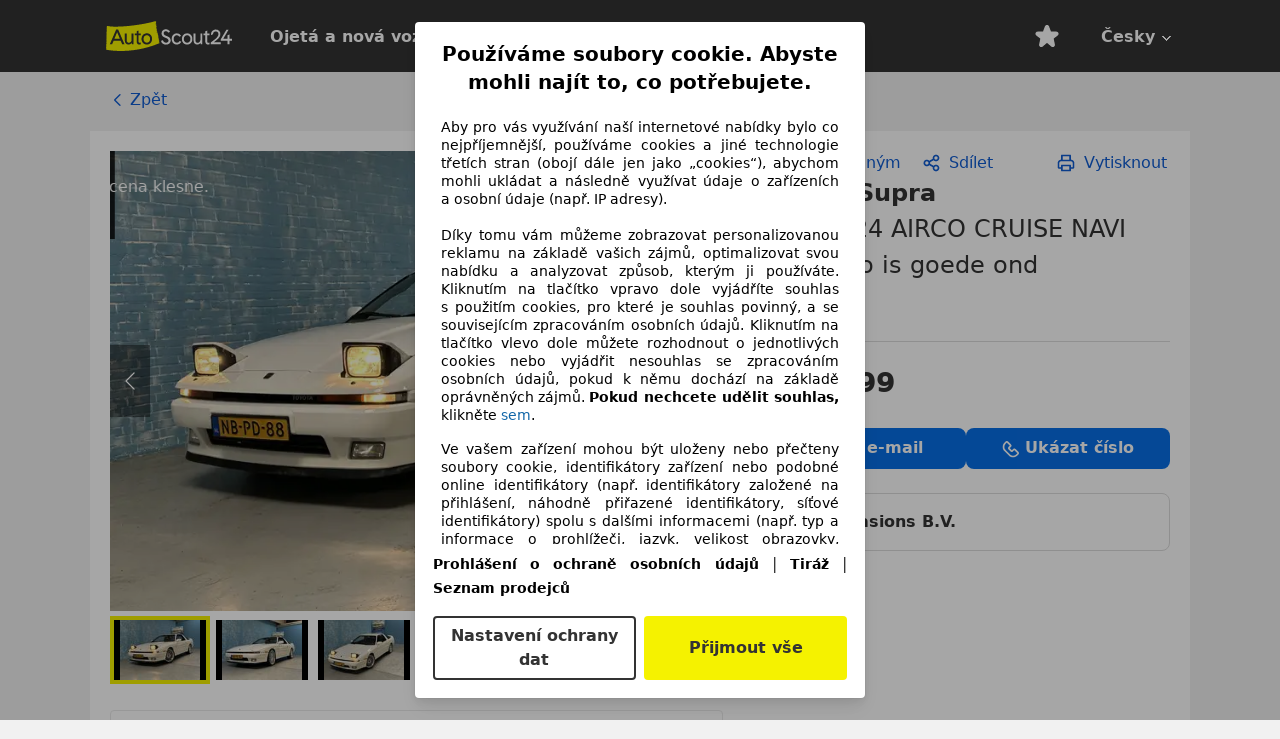

--- FILE ---
content_type: text/html; charset=utf-8
request_url: https://www.autoscout24.cz/nabidky/toyota-supra-3-0i-tc-24-airco-cruise-navi-lmv-auto-is-goede-ond-benzin-bila-a92416ae-063b-4d96-921d-91e39504d453
body_size: 70809
content:
<!DOCTYPE html><html lang="cs-CZ" data-theme="as24"><head><meta charSet="utf-8"/><meta name="viewport" content="width=device-width"/><title>Toyota Supra Kupé v Bílá veterán v GEMERT za € 27 499</title><link rel="preload" href="https://prod.pictures.autoscout24.net/listing-images/a92416ae-063b-4d96-921d-91e39504d453_7190f71b-0e34-4384-b441-bc4ba7ed8781.jpg/360x270.webp" as="image" media="(max-width: 360px)"/><link rel="preload" href="https://prod.pictures.autoscout24.net/listing-images/a92416ae-063b-4d96-921d-91e39504d453_7190f71b-0e34-4384-b441-bc4ba7ed8781.jpg/480x360.webp" as="image" media="(min-width: 361px) and (max-width: 480px)"/><link rel="preload" href="https://prod.pictures.autoscout24.net/listing-images/a92416ae-063b-4d96-921d-91e39504d453_7190f71b-0e34-4384-b441-bc4ba7ed8781.jpg/720x540.webp" as="image" media="(max-width: 720px) and (-webkit-max-device-pixel-ratio: 1), (min-width: 481px) and (max-width: 719px) and (-webkit-min-device-pixel-ratio: 1.01), (min-width: 1024px)"/><link rel="preload" href="https://prod.pictures.autoscout24.net/listing-images/a92416ae-063b-4d96-921d-91e39504d453_7190f71b-0e34-4384-b441-bc4ba7ed8781.jpg/1080x810.webp" as="image" media="(min-width: 721px) and (max-width: 1023px) and (-webkit-max-device-pixel-ratio: 1)"/><link rel="preload" href="https://prod.pictures.autoscout24.net/listing-images/a92416ae-063b-4d96-921d-91e39504d453_7190f71b-0e34-4384-b441-bc4ba7ed8781.jpg/1280x960.webp" as="image" media="(min-width: 721px) and (max-width: 1023px) and (-webkit-min-device-pixel-ratio: 1.01),"/><script data-testid="breadcrumbs-json-ld" type="application/ld+json">{"@context":"https://schema.org","@type":"BreadcrumbList","itemListElement":[{"@type":"ListItem","position":1,"item":{"@id":"/","name":"Domů"}},{"@type":"ListItem","position":2,"item":{"@id":"/lst","name":"Hledat"}},{"@type":"ListItem","position":3,"item":{"@id":"/lst/toyota","name":"Toyota"}},{"@type":"ListItem","position":4,"item":{"@id":"/lst/toyota/supra","name":"Supra"}},{"@type":"ListItem","position":5,"item":{"@id":"https://www.autoscout24.cz/nabidky/toyota-supra-3-0i-tc-24-airco-cruise-navi-lmv-auto-is-goede-ond-benzin-bila-a92416ae-063b-4d96-921d-91e39504d453","name":"Toyota Supra 3.0i TC 24 AIRCO CRUISE NAVI LMV Auto Is Goede Ond"}}]}</script><link rel="preload" href="/assets/s24-osa/as24-osa-redesign-integration.js" as="script"/><meta name="next-head-count" content="10"/>
<meta name="mobile-web-app-capable" content="yes"/>
<meta name="apple-mobile-web-app-capable" content="yes"/>
<meta name="apple-mobile-web-app-title" content=""/>
<meta name="apple-mobile-web-app-status-bar-style" content="black"/>
<meta name="format-detection" content="telephone=no"/>

<link rel="apple-touch-icon" sizes="180x180" href="/assets/acquisition-fragments/metatags/images/favicon/apple-touch-icon.png"/>
<link rel="icon" type="image/png" sizes="32x32" href="/assets/acquisition-fragments/metatags/images/favicon/favicon-v2-32x32.png"/>
<link rel="icon" type="image/png" sizes="16x16" href="/assets/acquisition-fragments/metatags/images/favicon/favicon-v2-16x16.png"/>
<link rel="mask-icon" href="/assets/acquisition-fragments/metatags/images/favicon/safari-pinned-tab.svg" color="#f5f200"/>
<link rel="shortcut icon" href="/assets/acquisition-fragments/metatags/images/favicon/favicon.ico"/>
<meta name="msapplication-TileColor" content="#333333"/>
<meta name="msapplication-config" content="/assets/acquisition-fragments/metatags/xml/browserconfig.xml"/>
<meta name="theme-color" content="#ffffff"/>

<link rel="preconnect" href="https://prod.pictures.autoscout24.net"/><meta property="og:site_name" content="AutoScout24"/><meta property="og:type" content="website"/><meta name="format-detection" content="telephone=no"/><meta name="robots" content="noindex,follow"/><script type="application/ld+json">{"@context":"https:\u002F\u002Fschema.org","@type":"Product","brand":{"@type":"Brand","name":"Toyota"},"color":"Bílá","image":"https:\u002F\u002Fprod.pictures.autoscout24.net\u002Flisting-images\u002Fa92416ae-063b-4d96-921d-91e39504d453_7190f71b-0e34-4384-b441-bc4ba7ed8781.jpg\u002F1280x960.webp","name":"Toyota od € 27 499","description":"Nalezněte svůj Toyota € 27 499 – U AutoScout24: leadera v evropské automobilové inzerci.","offers":{"@type":"Offer","price":27499,"priceCurrency":"EUR","itemCondition":"UsedCondition","availability":"InStock","offeredBy":{"@type":"AutoDealer","telephone":"+31 (0)492 - 368069","name":"Neef Occasions B.V.","image":"https:\u002F\u002Fprod.pictures.autoscout24.net\u002Fdealer-info\u002F27260645-original-b9a819e8-aa1d-4169-a074-9a2a4602bb67.PNG\u002Fresize\u002F200x100%3E\u002Fquality\u002F90","address":{"@type":"PostalAddress","streetAddress":"Zandstraat 7b","addressLocality":"GEMERT","postalCode":"5421 WK","addressCountry":"NL"}},"itemOffered":{"@type":"Car","name":"Toyota Supra","image":"https:\u002F\u002Fprod.pictures.autoscout24.net\u002Flisting-images\u002Fa92416ae-063b-4d96-921d-91e39504d453_7190f71b-0e34-4384-b441-bc4ba7ed8781.jpg\u002F1280x960.webp","manufacturer":"Toyota","model":"Supra","color":"Bílá","bodyType":"Kupé","identifier":"a92416ae-063b-4d96-921d-91e39504d453","productionDate":"1986-12-01","driveWheelConfiguration":"Zadní","vehicleTransmission":"Man. převodovka","numberOfDoors":3,"mileageFromOdometer":{"@type":"QuantitativeValue","value":167513,"unitText":"KMT"},"vehicleInteriorType":"Tkanina","numberOfPreviousOwners":2,"hasEnergyConsumptionDetails":{"@type":"EnergyConsumptionDetails","energyEfficiencyScaleMax":"Euro 6d","energyEfficiencyScaleMin":"Euro 1"},"vehicleEngine":[{"@type":"EngineSpecification","fuelType":"Super 95","enginePower":[{"@type":"QuantitativeValue","value":204,"unitCode":"BHP"},{"@type":"QuantitativeValue","value":150,"unitCode":"KWT"}],"engineDisplacement":{"@type":"QuantitativeValue","value":2954,"unitCode":"CMQ"}}]}}}</script><meta property="og:image" content="https://prod.pictures.autoscout24.net/listing-images/a92416ae-063b-4d96-921d-91e39504d453_7190f71b-0e34-4384-b441-bc4ba7ed8781.jpg/1920x1080.jpg"/><meta property="og:image:width" content="1920"/><meta property="og:image:height" content="1080"/><meta name="description" content="Najdi svúj Toyota Supra veterán a GEMERT: Kupé | € 27 499 | 167 513 km | 12/1986 | Benzín - Na AutoScout24, největším evropském online trhu s automobily."/><meta property="og:title" content="Toyota od € 27 499"/><meta property="og:description" content="Nalezněte svůj Toyota € 27 499 – U AutoScout24: leadera v evropské automobilové inzerci."/><link rel="manifest" href="/service-worker/manifests/manifest.json"/><style>:root{--base-0:0px;--base-1:1px;--base-2:2px;--base-4:4px;--base-6:6px;--base-8:8px;--base-12:12px;--base-14:14px;--base-16:16px;--base-18:18px;--base-20:20px;--base-24:24px;--base-28:28px;--base-32:32px;--base-36:36px;--base-40:40px;--base-48:48px;--base-54:54px;--base-64:64px;--base-999:999px;--color-black-10:#f4f4f4;--color-black-20:#eaeaea;--color-black-30:#d6d6d6;--color-black-40:#acacac;--color-black-50:#949494;--color-black-70:#7c7c7c;--color-black-80:#676767;--color-black-90:#333;--color-black-100:#000;--color-grey-warm-10:#f9f9f6;--color-grey-warm-20:#f4f4f0;--color-grey-warm-30:#dad9ce;--color-grey-warm-40:#a9a68e;--color-grey-warm-50:#979278;--color-grey-warm-70:#8a836c;--color-grey-warm-80:#5f594d;--color-grey-warm-90:#333;--color-grey-warm-100:#292621;--color-blue-20:#e2f1ff;--color-blue-30:#b9dcff;--color-blue-40:#8ac8ff;--color-blue-50:#57b2ff;--color-blue-70:#0082fa;--color-blue-80:#076fe6;--color-blue-90:#105dd3;--color-blue-100:#173db4;--color-indigo-20:#e0f1fe;--color-indigo-30:#b8e3fe;--color-indigo-40:#7ccefd;--color-indigo-50:#37b6fa;--color-indigo-70:#1695df;--color-indigo-80:#007ac5;--color-indigo-90:#0162a3;--color-indigo-100:#072c4a;--color-green-20:#e9f6e8;--color-green-30:#cae9c7;--color-green-40:#83cf7e;--color-green-50:#4cb944;--color-green-70:#359730;--color-green-80:#298625;--color-green-100:#0d670f;--color-orange-20:#ffdab3;--color-orange-30:#ffc385;--color-orange-40:#ffac59;--color-orange-50:#fd9537;--color-orange-70:#cf6a12;--color-orange-80:#92541d;--color-orange-100:#552f0d;--color-amber-20:#fcf4d4;--color-amber-30:#f7db5a;--color-amber-40:#f2ca26;--color-amber-50:#d0a91b;--color-amber-70:#7d6510;--color-amber-80:#715b0e;--color-amber-100:#473a0b;--color-red-20:#feedec;--color-red-30:#fccdca;--color-red-40:#f69493;--color-red-50:#ed6969;--color-red-70:#ed1c24;--color-red-80:#c60000;--color-red-100:#4b0401;--color-teal-20:#ebfaf6;--color-teal-30:#dafee8;--color-teal-40:#61d6bb;--color-teal-50:#2bb092;--color-teal-80:#007d77;--color-teal-100:#005245;--color-yellow-20:#fdfccc;--color-yellow-30:#f5f200;--color-yellow-40:#ede500;--color-white:#fff;--color-transparent:rgba(255,255,255,0)}[data-theme]{font-family:system-ui,-apple-system,BlinkMacSystemFont,Segoe UI,Roboto,Noto Sans,Ubuntu,Cantarell,Helvetica Neue,Helvetica,Arial,sans-serif,Apple Color Emoji,Segoe UI Emoji,Segoe UI Symbol;font-size:var(--font-font-size-body);letter-spacing:var(--font-letter-spacing-default);line-height:var(--font-line-height-body);color:var(--color-text-and-icon-default)}[data-theme] hr,hr[data-theme]{margin-top:var(--base-8);margin-bottom:var(--base-8);border:0;border-top:var(--base-1)solid var(--color-black-20)}a{color:var(--color-text-and-icon-link);text-decoration:none}a:hover{color:var(--color-text-and-icon-link-hover)}abbr,acronym,address,applet,article,aside,audio,b,big,blockquote,body,canvas,caption,center,cite,code,dd,del,details,dfn,div,dl,dt,em,embed,fieldset,figcaption,figure,footer,form,h1,h2,h3,h4,h5,h6,header,hgroup,html,i,iframe,img,ins,kbd,label,legend,li,mark,menu,nav,object,ol,output,p,pre,q,ruby,s,samp,section,small,span,strike,strong,sub,summary,sup,table,tbody,td,tfoot,th,thead,time,tr,tt,u,ul,var,video{font:inherit;vertical-align:baseline;color:inherit;border:0}a{font:inherit;vertical-align:baseline;border:0}button,input,select,textarea{font:inherit}button{cursor:pointer;-webkit-user-select:none;-ms-user-select:none;user-select:none}article,aside,details,figcaption,figure,footer,header,hgroup,menu,nav,section{display:block}ol,ul{list-style:none}blockquote,q{quotes:none}blockquote:before,blockquote:after,q:before,q:after{content:&quot;&quot;;content:none}table{border-collapse:collapse;border-spacing:0}*,:before,:after{box-sizing:border-box;margin:0;padding:0}html{-webkit-text-size-adjust:100%;-moz-text-size-adjust:100%;-ms-text-size-adjust:100%;text-size-adjust:100%;-webkit-overflow-scrolling:touch;overflow-y:scroll}body{-webkit-overflow-scrolling:touch}h1,h2,h3,h4,h5,h6{font-weight:400}input,textarea,select{position:relative}picture img{vertical-align:top}:root{font-size:var(--font-font-size-body);line-height:var(--font-line-height-body);letter-spacing:var(--font-letter-spacing-default);color:var(--color-text-and-icon-default)}:root [disabled]{color:var(--color-text-and-icon-disabled)}[data-theme] ::selection{background-color:var(--color-surface-selection)}:root{--border-radius-none:var(--base-0);--border-radius-s:var(--base-4);--border-radius-m:var(--base-8);--border-radius-l:var(--base-16);--border-radius-full:var(--base-999);--border-width-thin:var(--base-1);--border-width-thick:var(--base-2);--size-icon-s:var(--base-8);--size-icon-m:var(--base-16);--size-icon-l:var(--base-24);--spacing-2xs:var(--base-4);--spacing-xs:var(--base-8);--spacing-s:var(--base-12);--spacing-m:var(--base-16);--spacing-l:var(--base-24);--spacing-xl:var(--base-32);--spacing-2xl:var(--base-40);--spacing-3xl:var(--base-48);--spacing-4xl:var(--base-64);--component-button-color-fill-primary:var(--component-button-color-fill-primary-default,#076fe6);--component-chip-color-stroke:var(--component-chip-color-stroke-default,#acacac);--color-surface-subtle:var(--color-canvas-default,#f4f4f4);--component-tooltip-z-index:1000;--black-100:var(--color-black-100,#000);--spacing-xxs:var(--spacing-2xs,.25rem);--font-font-size-xs:var(--font-font-size-caption,.75rem)}.sr-visually-hidden{clip:rect(0 0 0 0);clip-path:inset(50%);white-space:nowrap;border:0;width:1px;height:1px;margin:-1px;padding:0;overflow:hidden;position:absolute!important}.sr-thin-scrollbar{scroll-behavior:smooth;scrollbar-width:thin;scrollbar-color:var(--color-overlay-default)var(--color-transparent)}.sr-thin-scrollbar::-webkit-scrollbar{background-color:var(--color-transparent);width:var(--spacing-xs);border:0px solid var(--color-transparent)}.sr-thin-scrollbar::-webkit-scrollbar-thumb{background-color:var(--color-overlay-default);border:var(--base-2)solid var(--color-transparent);border-radius:var(--spacing-2xs);background-clip:padding-box}
[data-theme=as24]{--color-elevation-dark:rgba(0,0,0,.12);--color-elevation-light:rgba(0,0,0,.05);--color-overlay-default:rgba(51,51,51,.8);--border-radius-none:0px;--border-radius-s:4px;--border-radius-m:8px;--border-radius-l:16px;--border-radius-full:999px;--border-width-thin:1px;--border-width-thick:2px;--font-font-family:SF Pro;--font-letter-spacing-default:0px;--font-letter-spacing-tight:0px;--font-font-size-display-xl:3rem;--font-font-size-display-l:0rem;--font-font-size-title:1.25rem;--font-font-size-body:1rem;--font-font-size-body-s:0rem;--font-font-size-caption:.75rem;--font-font-size-headline-desktop:2rem;--font-font-size-headline-mobile:1.5rem;--font-line-height-display-xl:1.125;--font-line-height-display-l:0;--font-line-height-title:1.4;--font-line-height-body:1.5;--font-line-height-body-s:0;--font-line-height-caption:1.33;--font-line-height-headline-desktop:1.25;--font-line-height-headline-mobile:1.33;--font-font-weight-regular:400;--font-font-weight-bold:600;--size-icon-s:8px;--size-icon-m:16px;--size-icon-l:24px;--spacing-2xs:4px;--spacing-xs:8px;--spacing-s:12px;--spacing-m:16px;--spacing-l:24px;--spacing-xl:32px;--spacing-2xl:40px;--spacing-3xl:48px;--spacing-4xl:64px;--color-text-and-icon-default:var(--color-black-90,#333);--color-text-and-icon-muted:var(--color-black-80,#676767);--color-text-and-icon-placeholder:var(--color-black-80,#676767);--color-text-and-icon-link:var(--color-blue-90,#105dd3);--color-text-and-icon-link-hover:var(--color-blue-100,#173db4);--color-text-and-icon-inverse:var(--color-white,#fff);--color-text-and-icon-link-inverse:var(--color-blue-30,#b9dcff);--color-text-and-icon-disabled:var(--color-black-40,#acacac);--color-canvas-default:var(--color-black-10,#f4f4f4);--color-surface-default:var(--color-white,#fff);--color-surface-muted:var(--color-black-10,#f4f4f4);--color-surface-contrast:var(--color-black-90,#333);--color-surface-brand:var(--color-yellow-30,#f5f200);--color-surface-brand-muted:var(--color-yellow-20,#fdfccc);--color-surface-brand-accent:var(--color-black-90,#333);--color-surface-interactive:var(--color-blue-80,#076fe6);--color-surface-disabled:var(--color-black-20,#eaeaea);--color-surface-destructive:var(--color-red-80,#c60000);--color-surface-selected:var(--color-black-90,#333);--color-stroke-default:var(--color-black-40,#acacac);--color-stroke-strong:var(--color-black-90,#333);--color-stroke-muted:var(--color-black-30,#d6d6d6);--color-stroke-divider:var(--color-black-30,#d6d6d6);--color-stroke-inverse:var(--color-white,#fff);--color-stroke-interactive:var(--color-blue-90,#105dd3);--color-stroke-focus:var(--color-black-90,#333);--color-stroke-focus-inverse:var(--color-white,#fff);--color-feedback-error-strong:var(--color-red-80,#c60000);--color-feedback-error-muted:var(--color-red-20,#feedec);--color-feedback-success-strong:var(--color-green-100,#0d670f);--color-feedback-success-muted:var(--color-green-20,#e9f6e8);--color-feedback-warning-strong:var(--color-amber-70,#7d6510);--color-feedback-warning-muted:var(--color-amber-20,#fcf4d4);--color-feedback-info-strong:var(--color-blue-100,#173db4);--color-feedback-info-muted:var(--color-blue-20,#e2f1ff);--border-radius-card:var(--border-radius-m,8px);--component-checkbox-border-radius:var(--border-radius-s,4px);--color-text-and-icon-selected:var(--color-text-and-icon-inverse,#fff);--color-surface-selection:var(--color-surface-brand,#f5f200);--component-radiobutton-border-width-active-indicator:0px;--component-radio-button-group-border-radius-inside:0px;--component-notification-banner-border-radius:0px;--component-button-color-fill-primary-hover:var(--color-blue-100,#173db4);--component-button-color-text-and-icon-ghost-accent-hover:var(--color-blue-100,#173db4);--component-button-border-radius:var(--border-radius-m,8px);--component-button-sizing-vertical-padding:var(--spacing-xs,8px);--component-autosuggest-spacing-list-item-horizontal-padding:var(--spacing-m,16px);--component-autosuggest-spacing-list-item-vertical-padding:var(--spacing-xs,8px);--component-chip-font-line-height:var(--font-line-height-body,1.5);--component-chip-font-font-size:var(--font-font-size-body,1rem);--component-chip-size-icon:var(--size-icon-l,24px);--component-chip-size-icon-cross:var(--size-icon-m,16px);--component-forms-border-radius:var(--border-radius-s,4px);--component-forms-spacing-height:var(--spacing-l,24px);--component-forms-spacing-width:var(--spacing-l,24px);--component-forms-color-stroke-rest:var(--color-black-70,#7c7c7c);--component-radiobutton-color-fill-active-indicator:var(--color-black-90,#333);--component-radio-button-group-border-width:var(--border-width-thin,1px);--component-radio-button-group-border-radius-outside:var(--border-radius-s,4px);--component-slider-color-fill-track:var(--color-black-30,#d6d6d6);--component-slider-color-fill-track-filled:var(--color-black-80,#676767);--component-toggle-color-fill-checked-hover:var(--color-blue-100,#173db4);--component-notification-banner-border-width:var(--border-width-thick,2px);--component-button-color-fill-primary-default:var(--color-surface-interactive,#076fe6);--component-button-color-text-and-icon-secondary:var(--color-text-and-icon-link,#105dd3);--component-button-color-text-and-icon-primary:var(--color-text-and-icon-inverse,#fff);--component-button-color-stroke-secondary:var(--color-stroke-interactive,#105dd3);--component-checkbox-color-fill-checked:var(--color-surface-default,#fff);--component-checkbox-color-fill-checked-disabled:var(--color-surface-default,#fff);--component-checkbox-color-stroke-checked:var(--component-forms-color-stroke-rest,#7c7c7c);--component-checkbox-color-stroke-checked-disabled:var(--color-stroke-muted,#d6d6d6);--component-checkbox-text-and-icons-checked:var(--color-text-and-icon-default,#333);--component-checkbox-text-and-icons-checked-disabled:var(--color-text-and-icon-disabled,#acacac);--component-chip-color-fill:var(--color-surface-muted,#f4f4f4);--component-chip-color-stroke-default:var(--color-stroke-default,#acacac);--component-chip-color-stroke-hover:var(--color-stroke-strong,#333);--component-chip-color-text-and-icon:var(--color-text-and-icon-default,#333);--component-forms-color-fill:var(--color-surface-default,#fff);--component-forms-color-stroke-hover:var(--color-stroke-strong,#333);--component-radiobutton-color-fill-active:var(--color-surface-default,#fff);--component-radiobutton-color-fill-active-error:var(--color-surface-default,#fff);--component-radiobutton-color-fill-active-disabled:var(--color-surface-default,#fff);--component-radiobutton-color-fill-active-indicator-error:var(--color-feedback-error-strong,#c60000);--component-radiobutton-color-fill-active-indicator-disabled:var(--color-text-and-icon-disabled,#acacac);--component-radiobutton-color-stroke-active:var(--component-forms-color-stroke-rest,#7c7c7c);--component-radio-button-group-color-fill:var(--color-surface-default,#fff);--component-slider-color-fill-thumb:var(--color-surface-selected,#333);--component-tab-color-stroke-selected:var(--color-stroke-strong,#333);--component-navigation-header-color-stroke-hover:var(--color-stroke-strong,#333);--component-navigation-header-color-text-and-icons:var(--color-text-and-icon-default,#333);--component-tag-color-brand-fill:var(--color-surface-brand,#f5f200);--component-tag-color-brand-text-and-icon:var(--color-text-and-icon-default,#333);--component-tooltip-color-text-and-icon:var(--color-text-and-icon-inverse,#fff);--component-tooltip-color-fill:var(--color-surface-contrast,#333);--component-radiobutton-color-stroke-hover:var(--component-forms-color-stroke-hover,#333);--component-radio-button-group-color-text-and-icon-selected:var(--color-text-and-icon-selected,#fff)}</style><script>if(!window.IntersectionObserver) { 
                document.write('<script src="/assets/as24-search-funnel/intersection-observer.js"><\/script>')
              }</script><script id="global-tracking-script" async="" type="module">function r(){if(typeof window!="object")return;if(window.showcar=window.showcar||{},window?.showcar?.tracking){console.error("Double init: window.showcar.tracking object already exists");return}let n=import("https://www.autoscout24.cz/assets/showcar/brave-flamingo/full-script-TDUNFA7V.js"),o={loadGtm:async function(...t){(await n).loadGtm(...t)},trackBtsEvent:async function(...t){(await n).trackBtsEvent(...t)},trackBtsImpressionEvent:async function(...t){(await n).trackBtsImpressionEvent(...t)},trackPlanktonEvent:async function(...t){(await n).trackPlanktonEvent(...t)}};window.showcar.tracking=o}r();
//# sourceMappingURL=https://www.autoscout24.cz/assets/showcar/brave-flamingo/AS_cs_CZ.js.map
</script><script>!function(){if("function"!=typeof window.__tcfapi||window.__tcfapi&&"function"!=typeof window.__tcfapi.start){var t,a=[],e=window,i=e.document,c=e.__tcfapi?e.__tcfapi.start:function(){};if(!e.__tcfapi&&function t(){var a=!!e.frames.__tcfapiLocator;if(!a){if(i.body){var c=i.createElement("iframe");c.style.cssText="display:none",c.name="__tcfapiLocator",i.body.appendChild(c)}else setTimeout(t,5)}return!a}()||e.__tcfapi&&!e.__tcfapi.start){var f=e.__tcfapi?e.__tcfapi():[];a.push.apply(a,f),e.__tcfapi=function(...e){var i=[...e];if(!e.length)return a;if("setGdprApplies"===i[0])i.length>3&&2===parseInt(i[1],10)&&"boolean"==typeof i[3]&&(t=i[3],"function"==typeof i[2]&&i[2]("set",!0));else if("ping"===i[0]){var c={gdprApplies:t,cmpLoaded:!1,apiVersion:"2.0"};"function"==typeof i[2]&&i[2](c,!0)}else a.push(i)},e.__tcfapi.commandQueue=a,e.__tcfapi.start=c,e.addEventListener("message",function(t){var a="string"==typeof t.data,i={};try{i=a?JSON.parse(t.data):t.data}catch(c){}var f=i.__tcfapiCall;f&&e.__tcfapi(f.command,f.version,function(e,i){if(t.source){var c={__tcfapiReturn:{returnValue:e,success:i,callId:f.callId,command:f.command}};a&&(c=JSON.stringify(c)),t.source.postMessage(c,"*")}},f.parameter)},!1)}}}();</script><script type="module" async="">(function(){"use strict";try{var e=document.createElement("style");e.appendChild(document.createTextNode('._consent-popup_1lphq_1{position:fixed;display:grid;place-items:center;background-color:#00000059;isolation:isolate;z-index:9999999999;counter-reset:css-counter 0;top:0;left:0;right:0;bottom:0;font-family:system-ui,-apple-system,BlinkMacSystemFont,Segoe UI,Roboto,Helvetica,Arial,sans-serif,"Apple Color Emoji","Segoe UI Emoji",Segoe UI Symbol;font-size:1rem}._consent-popup-inner_1lphq_21{background-color:#fff;padding:18px 18px 0;max-width:450px;text-align:justify;border-radius:4px;box-shadow:0 12px 24px #0000000d,0 8px 16px #0000000d,0 4px 8px #0000000d,0 0 2px #0000001f}._scrollable-container_1lphq_33{max-height:70vh;overflow:auto;padding:0 8px}._headline_1lphq_40{font-size:1.25rem;line-height:1.4;font-weight:700;margin-bottom:22px;color:#000;text-align:center}._content_1lphq_49{font-weight:400;color:#000;font-size:.875rem;line-height:1.3;margin-bottom:16px}._content_1lphq_49 a{color:#1166a8;font-size:.875rem;text-decoration:none}._content_1lphq_49 b{font-weight:700}._consent-decline_1lphq_67{font-weight:500;color:#1166a8;cursor:pointer;text-decoration:none;border:none;background:transparent;padding:0}._consent-decline_1lphq_67:hover{color:#0c4f90}._consent-decline_1lphq_67:active{color:#083b78}._acceptance-buttons_1lphq_85{display:flex;justify-content:space-between;background-color:fff;padding-bottom:18px;padding-top:8px}._acceptance-buttons_1lphq_85>button{font-weight:700;font-size:1rem;line-height:1.5;border-radius:4px;color:#333;padding:6px 0;width:49%}._consent-settings_1lphq_103{background-color:inherit;cursor:pointer;text-align:center;border-width:2px;border-style:solid;border-color:#333}._consent-accept_1lphq_114{background:#f5f200;cursor:pointer;border:none;text-align:center}._legalDisclosure_1lphq_123{margin-top:8px;margin-bottom:8px}._legalDisclosure_1lphq_123>a{font-size:.875rem;color:#000;font-weight:600}._headingForPurposes_1lphq_133{display:block;font-size:.83em;margin-block-start:1.67em;margin-block-end:1.67em;margin-inline-start:0px;margin-inline-end:0px;font-weight:700}@media screen and (max-width: 767px){._consent-popup-inner_1lphq_21{margin:20px}._headline_1lphq_40{margin-bottom:28px}}@media screen and (max-height: 680px){._scrollable-container_1lphq_33{max-height:60vh}}')),document.head.appendChild(e)}catch(o){console.error("vite-plugin-css-injected-by-js",o)}})();
const e={...{headline:"Používáme soubory cookie. Abyste mohli najít to, co potřebujete.",description:"Aby pro vás využívání naší internetové nabídky bylo co nejpříjemnější, používáme cookies a jiné technologie třetích stran (obojí dále jen jako „cookies“), abychom mohli ukládat a následně využívat údaje o zařízeních a osobní údaje (např. IP adresy).<br><br>Díky tomu vám můžeme zobrazovat personalizovanou reklamu na základě vašich zájmů, optimalizovat svou nabídku a analyzovat způsob, kterým ji používáte. Kliknutím na tlačítko vpravo dole vyjádříte souhlas s použitím cookies, pro které je souhlas povinný, a se souvisejícím zpracováním osobních údajů. Kliknutím na tlačítko vlevo dole můžete rozhodnout o jednotlivých cookies nebo vyjádřit nesouhlas se zpracováním osobních údajů, pokud k němu dochází na základě oprávněných zájmů. <b>Pokud nechcete udělit souhlas,</b> klikněte ${$2}.",adjustPreferences:"Své preference můžete kdykoli upravit a udělené souhlasy můžete odvolat. Stačí otevřít správce osobních údajů v našem prohlášení o ochraně osobních údajů.",acceptButton:"Přijmout vše",privacySettings:"Nastavení ochrany dat",here:"sem",privacy:"Prohlášení o ochraně osobních údajů",imprint:"Tiráž",vendorCount:"Spolupracujeme s @@@@@@@ poskytovateli.",vendorList:"Seznam prodejců",purposesHeading:"Účely",newWindowWarning:"se otevře v novém okně"},privacyUrl:"https://www.autoscout24.cz/company/privacy/",imprintUrl:"https://www.autoscout24.cz/company/imprint/",vendorListUrl:"https://www.autoscout24.cz/consent-management/#vendors",...{purposes:{1:{name:"Ukládání a/nebo přístup k informacím v zařízení",description:"Ve vašem zařízení mohou být uloženy nebo přečteny soubory cookie, identifikátory zařízení nebo podobné online identifikátory (např. identifikátory založené na přihlášení, náhodně přiřazené identifikátory, síťové identifikátory) spolu s dalšími informacemi (např. typ a informace o prohlížeči, jazyk, velikost obrazovky, podporované technologie atd.) pro jeho rozpoznání při každém připojení k aplikaci nebo webové stránce, a to pro jeden nebo několik zde uvedených účelů."},25:{name:"Základní funkce stránky",description:"My nebo tito poskytovatelé používáme soubory cookie nebo podobné nástroje a technologie, které jsou nezbytné pro základní funkce webu a zajišťují jeho správné fungování. Obvykle se používají v reakci na aktivitu uživatelů k umožnění důležitých funkcí, jako je nastavení a udržování přihlašovacích údajů nebo preferencí ochrany osobních údajů. Používání těchto souborů cookie nebo podobných technologií nelze obvykle zakázat. Některé prohlížeče však mohou tyto soubory cookie nebo podobné nástroje blokovat nebo vás na ně upozorňovat. Blokování těchto souborů cookie nebo podobných nástrojů může ovlivnit funkčnost webu. "},26:{name:"Pokročilé funkce stránky",description:"My a třetí strany používáme na našich webových stránkách různé technologické prostředky, včetně souborů cookie a podobných nástrojů, abychom vám nabídli rozšířené funkce webu a zajistili lepší uživatelský zážitek. Prostřednictvím těchto rozšířených funkcí umožňujeme personalizaci naší nabídky – například k pokračování ve vyhledávání při pozdější návštěvě, k zobrazení vhodných nabídek ve vaší oblasti nebo k poskytování a vyhodnocování personalizované reklamy a zpráv. S vaším souhlasem budou informace o používání předávány prodejcům, které kontaktujete. Některé soubory cookie/nástroje používají poskytovatelé k ukládání informací, které poskytnete při žádostech o financování, po dobu 30 dnů a k jejich automatickému opětovnému použití během této doby k vyplnění nových žádostí o financování. Bez použití těchto souborů cookie/nástrojů nelze tyto rozšířené funkce používat zcela ani zčásti."}},stacks:{1:"Přesné údaje o zeměpisné poloze a identifikace pomocí skenování zařízení",42:"Personalizovaná reklama a obsah, měření reklam a obsahu, průzkum publika a rozvoj služeb"}}},t={},n=function(e,n,o){return n&&0!==n.length?Promise.all(n.map((e=>{if((e=function(e){return"/"+e}(e))in t)return;t[e]=!0;const n=e.endsWith(".css"),o=n?'[rel="stylesheet"]':"";if(document.querySelector(`link[href="${e}"]${o}`))return;const a=document.createElement("link");return a.rel=n?"stylesheet":"modulepreload",n||(a.as="script",a.crossOrigin=""),a.href=e,document.head.appendChild(a),n?new Promise(((t,n)=>{a.addEventListener("load",t),a.addEventListener("error",(()=>n(new Error(`Unable to preload CSS for ${e}`))))})):void 0}))).then((()=>e())):e()},o="ABCDEFGHIJKLMNOPQRSTUVWXYZabcdefghijklmnopqrstuvwxyz0123456789-_";function a(e){var t;return null==(t=document.cookie.match("(^|;)\\s*"+e+"\\s*=\\s*([^;]+)"))?void 0:t.pop()}function s(e,t){const n="domain="+p(document.location.hostname);document.cookie=[`${e}=${t}`,"path=/","max-age=31536000",n,"samesite=Lax"].join(";")}function r(e,t){if(!t)return!1;return 100*function(e){if(!/^[A-Za-z0-9\-_]+$/.test(e))return-1;let t="";for(const n of e)t+=o.indexOf(n).toString(2).padStart(6,"0");return parseInt(t,2)}(t.substring(1,7))>Date.now()-864e5*e}const c=["autoscout24","as24-search-funnel","autoplenum-development","autoplenum-staging","autoplenum","12gebrauchtwagen","12neuwagen","leasingmarkt","bild","leasevergelijker","autotrader","gebrauchtwagen","leasingtime"];const i=["autoscout24","autoplenum","autoplenum-development","autoplenum-staging","autotrader","gebrauchtwagen","leasingmarkt","leasingtime","12gebrauchtwagen","12gebrauchtwagen-staging","12gebrauchtwagen-development","12neuwagen","12neuwagen-staging","12neuwagen-development","bild","leasevergelijker","autotrader","autohebdo"],l={autoscout24:["de","be","at","es","it","fr","nl","lu","pl","hu","bg","ro","cz","ru","hr","se","com.tr","com.ua","com"],autoplenum:["de","at"],"autoplenum-development":["de","at"],"autoplenum-staging":["de","at"],autotrader:["nl","ca"],gebrauchtwagen:["at"],leasingmarkt:["de","at"],leasingtime:["de"],"12gebrauchtwagen":["de"],"12gebrauchtwagen-development":["de"],"12gebrauchtwagen-staging":["de"],"12neuwagen":["de"],"12neuwagen-development":["de"],"12neuwagen-staging":["de"],bild:["de"],leasevergelijker:["nl"],autohebdo:["net"]},u=["https://bild.de","https://leasingtime.de","https://rebuild.leasingtime.de","https://staging.leasingmarkt.de","https://staging.leasevergelijker.nl","https://as24-search-funnel-dev.as24-search-funnel.eu-west-1.infinity.as24.tech"];function d({origin:e,hostName:t,protocol:n,port:o}){const a=t.includes("autoscout24")&&t.includes("local"),s=!a&&n?`${n}//`:"https://",r=!a&&o?`:${o}`:"";if(u.includes(null!=e?e:""))return e;if(t.includes("autoscout24")&&"localhost"===t)return"https://www.autoscout24.com";if(e&&!e.includes("autoscout24")&&e.includes("local"))return e;let c="";for(const l of i)t.includes(`.${l}.`)&&(c=l);if(""===c)return"https://www.autoscout24.com";for(const i of l[c])if(t.endsWith(`.${i}`))return`${s}www.${c}.${i}${r}`;return"https://www.autoscout24.com"}const p=e=>{if(e.includes("as24-search-funnel"))return e;const t=d({hostName:e});return e&&t?t.replace("https://","").replace("www.","").replace("local.","").replace("localhost","www.autoscout24.com").replace(/:.*$/,""):"www.autoscout24.com"},m=window.location;function h(e){const{hostname:t,pathname:n,protocol:o,port:a,origin:s}=m,r=d({origin:s,hostName:t,protocol:o,port:a});if(!r)return;if(e&&"bild"===e)return`${r}/leasing/consent-management`;if(!t.includes("autoscout24"))return`${r}/consent-management`;var c;return`${t.endsWith(".be")&&t.includes("autoscout24")?`${r}${c=n,c.startsWith("/nl")?"/nl":"/fr"}`:r}/consent-management`}function v({translations:e,companyName:t,styles:n,contentHtml:o,buttonOrder:r}){const c=(new Document).querySelector.call(document,"#as24-cmp-popup");c&&c.remove(),function({translations:e,companyName:t,styles:n,contentHtml:o,buttonOrder:r}){const c={accept:`<button class=${n["consent-accept"]} data-testid="as24-cmp-accept-all-button">${e.acceptButton}</button>`,settings:`<button class=${n["consent-settings"]} data-testid="as24-cmp-partial-consent-button">${e.privacySettings}</button>`,decline:`<button class=${n["consent-decline"]} data-testid="as24-cmp-decline-all-button">${e.declineButton}</button>`},i=r.map((e=>c[e])).join("\n"),l=`\n    <div class=${n["consent-popup"]} id="as24-cmp-popup">\n      <div class=${n["consent-popup-inner"]} data-testid="as24-cmp-container">\n        <div class=${n["scrollable-container"]}>\n          ${o}\n        </div>\n        <div class=${n.legalDisclosure}>\n          <a href=${e.privacyUrl} aria-label="${e.privacy}(${e.newWindowWarning})" target="_blank">${e.privacy}</a> | \n          <a href=${e.imprintUrl} aria-label="${e.imprint}(${e.newWindowWarning})" target="_blank">${e.imprint}</a> |\n          <a href=${e.vendorListUrl} aria-label="${e.vendorList}(${e.newWindowWarning})" target="_blank">${e.vendorList}</a>\n        </div>\n        <div class=${n["acceptance-buttons"]}>\n          ${i}\n        </div>\n      </div>\n    </div>`,u=document.createElement("div");u.innerHTML=l,u.addEventListener("click",(async function(e){e.target instanceof HTMLElement&&(e.target.closest('[data-testId="as24-cmp-accept-all-button"]')&&p({route:"accept-all",companyName:t}),e.target.closest('[data-testId="as24-cmp-decline-all-button"]')&&p({route:"decline-all",companyName:t}),e.target.closest('[data-testId="as24-cmp-partial-consent-button"]')&&p({route:"partial-consent",companyName:t}))})),document.body.appendChild(u);const d=h(t);async function p({route:e,companyName:t}){if("partial-consent"===e){const e=encodeURIComponent(m.href),t=`${d}/?redirectTo=${e}`;m.href=t}else{u.remove();const n=await fetch(`${d}/${e}`,{method:"POST",headers:{"Content-Type":"application/json"},body:JSON.stringify({companyName:t})}).then((e=>e.json())),o=a("euconsent-v2")||"";n["euconsent-v2"]!==o&&(s("euconsent-v2",n["euconsent-v2"]),s("cconsent-v2",encodeURIComponent(n["cconsent-v2"])),s("addtl_consent",n.addtl_consent),s("as24-cmp-signature",n["as24-cmp-signature"])),window.__tcfapi("updateCmpApi",2,(()=>null),n,e,!1)}}}({translations:e,companyName:t,styles:n,contentHtml:o,buttonOrder:r});try{if("1"===sessionStorage.cmpPopupShownEventSent)return;const e=h(t);sessionStorage.cmpPopupShownEventSent="1",navigator.sendBeacon(`${e}/popup-shown`,JSON.stringify({companyName:t}))}catch(i){}}const g=window.location;async function b(e){const t=g.hostname,o=(t.includes("local.autoscout24.")||t.includes("127.0.0.1")||t.includes("localhost"))&&!!document.getElementById("as24-cmp-local-body");let a;a=n(o?()=>import("../../full-cmp.js"):()=>import("https://www.autoscout24.de/assets/as24-cmp/full-cmp.js"),[]);try{(await a).initializeFullCmpApi(e)}catch(s){console.error(s)}}function k(e,t,n){s(e,t),n.delete(e)}const y=135,w={"consent-popup":"_consent-popup_1lphq_1","consent-popup-inner":"_consent-popup-inner_1lphq_21","scrollable-container":"_scrollable-container_1lphq_33",headline:"_headline_1lphq_40",content:"_content_1lphq_49","consent-decline":"_consent-decline_1lphq_67","acceptance-buttons":"_acceptance-buttons_1lphq_85","consent-settings":"_consent-settings_1lphq_103","consent-accept":"_consent-accept_1lphq_114",legalDisclosure:"_legalDisclosure_1lphq_123",headingForPurposes:"_headingForPurposes_1lphq_133"};function f({description:e,templateValues:t,requiredKeys:n=[]}){for(const s of n){const n=`\${${s}}`;e.includes(n)&&!t[s]&&console.error(`Missing required template value: ${s}`)}return o=e,a=t,new Function("vars",["const tagged = ( "+Object.keys(a).join(", ")+" ) =>","`"+o+"`","return tagged(...Object.values(vars))"].join("\n"))(a);var o,a}const j={autoscout24:new Set(["en-GB","de-AT","fr-FR","fr-BE","fr-LU","it-IT","es-ES","pl-PL","nl-NL","bg-BG","ro-RO","hu-HU","hr-HR","cs-CZ","sv-SE","nl-BE","ru-RU","tr-TR","uk-UA","de-DE"]),"12gebrauchtwagen":new Set(["de-DE"]),"12neuwagen":new Set(["de-DE"]),autoplenum:new Set(["de-DE","de-AT"]),autotrader:new Set(["nl-NL"]),bild:new Set(["de-DE"]),gebrauchtwagen:new Set(["de-AT"]),leasevergelijker:new Set(["nl-NL"]),leasingmarkt:new Set(["de-DE"]),leasingtime:new Set(["de-DE"])},z=186;const $={nonStrict:j.autoscout24.has("cs-CZ")?z:y},_=function({translations:e,styles:t}){const n=`<button class=${null==t?void 0:t["consent-decline"]} data-testid="as24-cmp-decline-all-button">${e.here}</button>`;return{...e,description:f({description:e.description,templateValues:{$1:null==e?void 0:e.consentUrl,$2:n},requiredKeys:["$2"]})}}({translations:e,vendorCount:$.nonStrict,styles:w}),S=new class extends class{constructor(e,t,n){this.translations=e,this.vendorCount=t,this.styles=n,this.blocks=[]}addHeadline(e){return this.blocks.push(`<p class=${this.styles.headline}>${e}</p>`),this}addText(e,t){return(null==t?void 0:t.hr)&&this.blocks.push("<hr />"),this.blocks.push(`<p class=${this.styles.content}>${e}</p>`),this}addHeading(e,t){return(null==t?void 0:t.hr)&&this.blocks.push("<hr />"),this.blocks.push(`<p class=${this.styles.headingForPurposes}>${e}</p>`),this}addVendorCountLine(e){var t;const n=null==(t=this.translations.vendorCount)?void 0:t.replace(e,this.vendorCount.toString());return n&&this.addText(n,{hr:!0}),this}getButtonOrder(){return["settings","accept"]}build(){return this.blocks.join("\n")}}{buildContent(){return this.addHeadline(this.translations.headline).addText(this.translations.description).addText(this.translations.purposes[1].description).addText(this.translations.adjustPreferences).addHeading(this.translations.purposesHeading).addText(this.translations.stacks[1]).addText(this.translations.stacks[42],{hr:!0}).addHeading(this.translations.purposes[25].name,{hr:!0}).addText(this.translations.purposes[25].description,{hr:!0}).addHeading(this.translations.purposes[26].name,{hr:!0}).addText(this.translations.purposes[26].description).addVendorCountLine("@@@@@@@").build()}}(_,$.nonStrict,w);var L;L={translations:_,isoCulture:"cs-CZ",companyName:"autoscout24",styles:w,mode:"lax",vendorListVersion:141,contentHtml:S.buildContent(),buttonOrder:S.getButtonOrder()},"undefined"!=typeof window&&function(e){var t,n;const o=new URL(e),s=null==(t=o.searchParams.get("show-as24-cmp"))?void 0:t.toLowerCase(),r=null==(n=a("show-as24-cmp"))?void 0:n.toLowerCase(),i=c.findIndex((e=>o.hostname.includes(`${e}`)))>-1;return"true"===s||"false"!==s&&("true"===r||"false"!==r&&i)}(g.href)&&function(){function e(t){document.body?t():setTimeout((()=>e(t)),1)}return new Promise((t=>{e(t)}))}().then((()=>async function({translations:e,...t}){if(function(){const e=window.self!==window.top,t=g.href.includes("disable-cmp=true")||(null==document?void 0:document.cookie.includes("disable-cmp=true")),n="true"===document.body.dataset.suppressCmp||"true"===document.body.dataset.suppresscmp,o=/autoscout24\.com\/entry\/.*/.test(g.href);return n||t||e||o}())return;const{companyName:n,styles:o,contentHtml:c,buttonOrder:i}=t;var l,u;window.addEventListener("showAs24Cmp",(()=>{v({translations:e,companyName:n,styles:o,contentHtml:c,buttonOrder:i})})),l=g.search,null!=(u=l.includes("sticky-as24-cmp=true"))&&u&&s("show-as24-cmp","true"),function(){const e=new URLSearchParams(g.search),t=new URLSearchParams(g.hash.slice(1)),n=e.get("euconsent-v2")||t.get("euconsent-v2"),o=e.get("cconsent-v2")||t.get("cconsent-v2"),a=e.get("addtl_consent")||t.get("addtl_consent"),s=e.get("cm-custom-vendors")||t.get("cm-custom-vendors"),r=e.get("cm-custom-purposes")||t.get("cm-custom-purposes"),c=!!(e.get("gdpr-auditId")||e.get("gdpr-last-interaction")||n||o||a||s||r);if(e.delete("gdpr-auditId"),e.delete("gdpr-last-interaction"),n&&k("euconsent-v2",n,e),o&&k("cconsent-v2",o,e),a&&k("addtl_consent",a,e),r&&k("cm-custom-purposes",r,e),s&&k("cm-custom-vendors",s,e),c){const t=e.toString();history.replaceState(null,"",t?`?${t}`:"")}}();const d=365,p=a("euconsent-v2")||"";r(d,p)?window.location.search.includes("googleConsentMode=true")&&(window.dataLayer=window.dataLayer||[],window.dataLayer.push("consent","default",{ad_storage:"granted",analytics_storage:"granted",functionality_storage:"granted",personalization_storage:"granted",security_storage:"granted"},{common_country:"de",common_language:"de",common_brand:"",common_environment:"live",common_platform:"web",common_techState:"tatsu"})):v({translations:e,companyName:n,styles:o,contentHtml:c,buttonOrder:i}),"loading"===document.readyState?window.addEventListener("DOMContentLoaded",(()=>b(t))):b(t)}(L))).catch(console.error);
</script><link rel="preload" href="/assets/as24-search-funnel/_next/static/css/0b69d06739f74f39.css" as="style"/><link rel="stylesheet" href="/assets/as24-search-funnel/_next/static/css/0b69d06739f74f39.css" data-n-g=""/><link rel="preload" href="/assets/as24-search-funnel/_next/static/css/d3420e303386eac7.css" as="style"/><link rel="stylesheet" href="/assets/as24-search-funnel/_next/static/css/d3420e303386eac7.css" data-n-p=""/><link rel="preload" href="/assets/as24-search-funnel/_next/static/css/16f00e6205754ab7.css" as="style"/><link rel="stylesheet" href="/assets/as24-search-funnel/_next/static/css/16f00e6205754ab7.css" data-n-p=""/><link rel="preload" href="/assets/as24-search-funnel/_next/static/css/3d0eab1c75431e4d.css" as="style"/><link rel="stylesheet" href="/assets/as24-search-funnel/_next/static/css/3d0eab1c75431e4d.css"/><noscript data-n-css=""></noscript><script defer="" nomodule="" src="/assets/as24-search-funnel/_next/static/chunks/polyfills-42372ed130431b0a.js"></script><script defer="" src="/assets/as24-search-funnel/_next/static/chunks/6632.63d9272b057cb364.js"></script><script defer="" src="/assets/as24-search-funnel/_next/static/chunks/6497.997ed6dfa6d92ab4.js"></script><script defer="" src="/assets/as24-search-funnel/_next/static/chunks/7750.db6488d7cd670f4d.js"></script><script src="/assets/as24-search-funnel/_next/static/chunks/webpack-288aef6f55144693.js" defer=""></script><script src="/assets/as24-search-funnel/_next/static/chunks/framework-6f773ab18b666892.js" defer=""></script><script src="/assets/as24-search-funnel/_next/static/chunks/main-f47793195f6b25d7.js" defer=""></script><script src="/assets/as24-search-funnel/_next/static/chunks/pages/_app-a78d32d6f0417ab5.js" defer=""></script><script src="/assets/as24-search-funnel/_next/static/chunks/9713-64214d8123b2721e.js" defer=""></script><script src="/assets/as24-search-funnel/_next/static/chunks/7800-1a60f4575e289634.js" defer=""></script><script src="/assets/as24-search-funnel/_next/static/chunks/585-8508e8e5b2b23d15.js" defer=""></script><script src="/assets/as24-search-funnel/_next/static/chunks/2296-127b8c36d83e3f2f.js" defer=""></script><script src="/assets/as24-search-funnel/_next/static/chunks/5419-5594b27d78599c2d.js" defer=""></script><script src="/assets/as24-search-funnel/_next/static/chunks/1664-097cf1773184f113.js" defer=""></script><script src="/assets/as24-search-funnel/_next/static/chunks/3234-6a202f6eae309369.js" defer=""></script><script src="/assets/as24-search-funnel/_next/static/chunks/1416-e96cac376268c6ad.js" defer=""></script><script src="/assets/as24-search-funnel/_next/static/chunks/1495-fa4abc18bba57565.js" defer=""></script><script src="/assets/as24-search-funnel/_next/static/chunks/7007-7184ab5581faf5fe.js" defer=""></script><script src="/assets/as24-search-funnel/_next/static/chunks/7527-ce854c03bf585a18.js" defer=""></script><script src="/assets/as24-search-funnel/_next/static/chunks/8703-9728466d243ccb0a.js" defer=""></script><script src="/assets/as24-search-funnel/_next/static/chunks/1527-bb9e177f4ee4e3a1.js" defer=""></script><script src="/assets/as24-search-funnel/_next/static/chunks/3135-ae880fbabf8dd85a.js" defer=""></script><script src="/assets/as24-search-funnel/_next/static/chunks/3079-1d3917961a933e77.js" defer=""></script><script src="/assets/as24-search-funnel/_next/static/chunks/2175-8daa5655c0718900.js" defer=""></script><script src="/assets/as24-search-funnel/_next/static/chunks/3172-eeb09902348a72aa.js" defer=""></script><script src="/assets/as24-search-funnel/_next/static/chunks/8169-fd906da0ec3da013.js" defer=""></script><script src="/assets/as24-search-funnel/_next/static/chunks/4023-0e68c530d4505269.js" defer=""></script><script src="/assets/as24-search-funnel/_next/static/chunks/264-cdaca1ff51bc6de6.js" defer=""></script><script src="/assets/as24-search-funnel/_next/static/chunks/4400-dbfe55a054e4016b.js" defer=""></script><script src="/assets/as24-search-funnel/_next/static/chunks/1518-74eeb7684308f3a6.js" defer=""></script><script src="/assets/as24-search-funnel/_next/static/chunks/3858-f58e1f1704a1b739.js" defer=""></script><script src="/assets/as24-search-funnel/_next/static/chunks/pages/details/%5B...slug%5D-fb4b7bf29a9c9400.js" defer=""></script><script src="/assets/as24-search-funnel/_next/static/as24-search-funnel_main-20260116143658/_buildManifest.js" defer=""></script><script src="/assets/as24-search-funnel/_next/static/as24-search-funnel_main-20260116143658/_ssgManifest.js" defer=""></script></head><body style="display:block !important"><div class="sc-content-container" style="-webkit-overflow-scrolling:auto;overflow-x:visible"><div class="header-fragment"><script>window.headerFooterLocale="cs-CZ",window.headerFooterDomain="autoscout24",window.headerVersion="43e03810";</script><script>!function(){try{let e="as24-header-html-dealer-nav",o=localStorage.getItem(e);if(o){let t=(e=>{let o=document.cookie.split(";"),t="sso=";for(let e of o)if((e=e.trim()).startsWith(t))return decodeURIComponent(e.slice(t.length));return null})(0),{versionHash:r,ssoCookie:n,html:a}=JSON.parse(o);r===window.headerVersion&&n===t?(window.__AS24_HEADER_CACHED__=!0,document.body?.insertAdjacentHTML("afterbegin",a)):localStorage.removeItem(e)}}catch(e){console.error("Early cache handler failed:",e)}}();</script><style>.icon-arrow,.hfo-expandable-box__label:after{content:"";transform-origin:50% 25%;content:"";border-top:1px solid #000;border-bottom:0;border-left:0;border-right:1px solid #000;border-radius:1px;width:7px;height:7px;margin-left:8px;transform:rotate(135deg)}.sc-hidden{display:none!important}@media (min-width:0) and (max-width:767px){.sc-hidden-at-s{display:none!important}}@media (min-width:768px) and (max-width:1023px){.sc-hidden-at-m{display:none!important}}@media (min-width:1024px) and (max-width:1099px){.sc-hidden-at-l{display:none!important}}@media (min-width:320px) and (max-width:1023px){.sc-visible-at-l{display:none}}@media (min-width:1100px){.sc-visible-at-l{display:none}.sc-hidden-at-xl{display:none!important}}@media (max-width:1099px){.sc-visible-at-xl{display:none}}.sc-inline-link{cursor:pointer;color:#333;background:0 0;border:none;text-decoration:none;transition:color .2s ease-in}.sc-inline-link:hover,.sc-inline-link:active{color:#1166a8}.sc-btn-block{width:100%;display:block}.sc-btn-ross{-webkit-user-select:none;user-select:none;-webkit-appearance:none;appearance:none;color:#333;text-align:center;border:none;border-radius:4px;padding:10px 16px;font-size:1rem;font-weight:600;line-height:1.3;text-decoration:none;transition:color .2s ease-in,background-color .2s ease-in,border-color .2s ease-in;display:inline-block}.sc-btn-ross:hover{color:#333}.sc-btn-ross [class^=icon-]{background-size:contain;width:16px;height:16px;display:inline-block;position:relative}.sc-btn-ross{color:#333;background-color:#fff;border:2px solid #333;padding-top:8px;padding-bottom:8px}.sc-btn-ross:hover,.sc-btn-ross:active{color:#000;border:2px solid #000}.sc-btn-ross[disabled]{color:#acacac;border:2px solid #acacac}.sc-link-with-icon{float:right;align-items:center;display:flex}.sc-link-with-icon svg{margin-left:8px}@media (min-width:768px){.hfo-expandable-box--adaptive{border-bottom:none}.hfo-expandable-box--adaptive .hfo-expandable-box__content{display:block}.hfo-expandable-box--adaptive .hfo-expandable-box__label{cursor:auto}.hfo-expandable-box--adaptive .hfo-expandable-box__label:after{display:none}}.hfo-expandable-box__title{font-size:1rem;font-weight:600}.hfo-expandable-box__toggle{display:none}.hfo-expandable-box__toggle:checked~.hfo-expandable-box__content{display:block}.hfo-expandable-box__toggle:checked~.hfo-expandable-box__title>.hfo-expandable-box__label:after{transition:all .4s;right:18px;transform:rotate(315deg)}.hfo-expandable-box__label{cursor:pointer;justify-content:space-between;align-items:center;padding:20px 0;display:flex}.hfo-expandable-box__label:after{transition:all .4s;position:absolute;right:16px;transform:rotate(135deg)}@media (min-width:768px){.hfo-expandable-box__label{padding:28px 0}}.hfo-expandable-box__content{display:none}.icon-arrow,.hfo-expandable-box__label:after{content:"";transform-origin:50% 25%;border-top:1px solid #000;border-bottom:0;border-left:0;border-right:1px solid #000;border-radius:1px;width:7px;height:7px;margin-left:8px;transform:rotate(135deg)}.hfo-popover{background:#fff;border:1px solid #dcdcdc;border-radius:4px;margin-top:16px;box-shadow:0 0 10px #dcdcdc}@media (max-width:481px){.hfo-popover{width:calc(100% - 16px);left:8px}}.hfo-popover{z-index:2;max-width:450px;padding:16px;position:absolute}.hfo-popover__content:first-of-type h2,.hfo-popover__content:first-of-type h3,.hfo-popover__content:first-of-type h4,.hfo-popover__content:first-of-type h5{padding-right:40px}.hfo-popover__close{cursor:pointer;z-index:1;background:#fff;border:1px solid #dcdcdc;border-radius:4px;width:32px;height:32px;padding:8px;line-height:20px;transition:border-color .2s;display:inline-block;position:absolute;top:16px;right:16px}.hfo-popover__close img{fill:#949494;width:12px;height:12px;transition:fill .2s}.hfo-popover__close:hover{border-color:#4c4c4c}.hfo-popover__close:hover img{fill:#4c4c4c}.hfo-popover:before,.hfo-popover:after{content:"";pointer-events:none;position:absolute;top:0;left:10%;transform:translate(-50%,-100%)}.hfo-popover:before{border:14px solid #0000;border-bottom-color:#dcdcdc}.hfo-popover:after{border:13px solid #0000;border-bottom-color:#fff}.hfo-popover.hfo-popover-left{left:0}.hfo-popover.hfo-popover-left:before,.hfo-popover.hfo-popover-left:after{left:10%}.hfo-popover.hfo-popover-center{left:25%}@media (max-width:768px){.hfo-popover.hfo-popover-center{left:calc(50% - 225px)}}@media (max-width:481px){.hfo-popover.hfo-popover-center{left:8px}}.hfo-popover.hfo-popover-center:before,.hfo-popover.hfo-popover-center:after{left:50%}.hfo-popover.hfo-popover-right{right:16px}@media (max-width:481px){.hfo-popover.hfo-popover-right{left:8px;right:inherit}}.hfo-popover.hfo-popover-right:before,.hfo-popover.hfo-popover-right:after{left:90%}</style><style>.icon-arrow{content:"";transform-origin:50% 25%;border-top:1px solid #000;border-bottom:0;border-left:0;border-right:1px solid #000;border-radius:1px;width:7px;height:7px;margin-left:8px;transform:rotate(135deg)}:root{--bell-read-active-background-image:url("data:image/svg+xml,%3Csvg xmlns='http://www.w3.org/2000/svg' viewBox='0 0 24 24'%3E%3Cpath fill='%23333' fill-rule='evenodd' d='M21 16h-2v-5c0-3.5-2.6-6.4-6-6.9V3c0-.6-.4-1-1-1s-1 .4-1 1v1.1c-3.4.5-6 3.4-6 6.9v5H3c-.6 0-1 .4-1 1s.4 1 1 1h6v1c0 1.7 1.3 3 3 3s3-1.3 3-3v-1h6c.6 0 1-.4 1-1s-.4-1-1-1zm-8 3c0 .6-.4 1-1 1s-1-.4-1-1v-1h2v1z'/%3E%3C/svg%3E");--bell-read-background-image:url("data:image/svg+xml,%3Csvg xmlns='http://www.w3.org/2000/svg' viewBox='0 0 24 24' style=' fill: white;%0A'%3E%3Cpath fill='currentColor' fill-rule='evenodd' d='M21 16h-2v-5c0-3.5-2.6-6.4-6-6.9V3c0-.6-.4-1-1-1s-1 .4-1 1v1.1c-3.4.5-6 3.4-6 6.9v5H3c-.6 0-1 .4-1 1s.4 1 1 1h6v1c0 1.7 1.3 3 3 3s3-1.3 3-3v-1h6c.6 0 1-.4 1-1s-.4-1-1-1zm-8 3c0 .6-.4 1-1 1s-1-.4-1-1v-1h2v1z' style=' fill: white;%0A'%3E%3C/path%3E%3C/svg%3E");--bell-read-active-background-color:#fff}[data-header-theme=autotrader_nl]{--bell-read-active-background-image:url("data:image/svg+xml,%3Csvg xmlns='http://www.w3.org/2000/svg' viewBox='0 0 24 24'%3E%3Cpath fill='%23fff' fill-rule='evenodd' d='M21 16h-2v-5c0-3.5-2.6-6.4-6-6.9V3c0-.6-.4-1-1-1s-1 .4-1 1v1.1c-3.4.5-6 3.4-6 6.9v5H3c-.6 0-1 .4-1 1s.4 1 1 1h6v1c0 1.7 1.3 3 3 3s3-1.3 3-3v-1h6c.6 0 1-.4 1-1s-.4-1-1-1zm-8 3c0 .6-.4 1-1 1s-1-.4-1-1v-1h2v1z'/%3E%3C/svg%3E");--bell-read-background-image:url("data:image/svg+xml,%3Csvg xmlns='http://www.w3.org/2000/svg' viewBox='0 0 24 24'%3E%3Cpath fill='%23333' fill-rule='evenodd' d='M21 16h-2v-5c0-3.5-2.6-6.4-6-6.9V3c0-.6-.4-1-1-1s-1 .4-1 1v1.1c-3.4.5-6 3.4-6 6.9v5H3c-.6 0-1 .4-1 1s.4 1 1 1h6v1c0 1.7 1.3 3 3 3s3-1.3 3-3v-1h6c.6 0 1-.4 1-1s-.4-1-1-1zm-8 3c0 .6-.4 1-1 1s-1-.4-1-1v-1h2v1z'/%3E%3C/svg%3E");--bell-read-active-background-color:#007fb6}[data-header-theme=gebrauchtwagen_at]{--bell-read-active-background-image:url("data:image/svg+xml,%3Csvg xmlns='http://www.w3.org/2000/svg' viewBox='0 0 24 24'%3E%3Cpath fill='%23cd1719' fill-rule='evenodd' d='M21 16h-2v-5c0-3.5-2.6-6.4-6-6.9V3c0-.6-.4-1-1-1s-1 .4-1 1v1.1c-3.4.5-6 3.4-6 6.9v5H3c-.6 0-1 .4-1 1s.4 1 1 1h6v1c0 1.7 1.3 3 3 3s3-1.3 3-3v-1h6c.6 0 1-.4 1-1s-.4-1-1-1zm-8 3c0 .6-.4 1-1 1s-1-.4-1-1v-1h2v1z'/%3E%3C/svg%3E")}.hfo-nav__topic--open .hfo-nav__notification-bell{background-color:var(--bell-read-active-background-color);border-radius:4px 4px 0 0}.hfo-nav__topic--open .hfo-nav__notification-bell .sase-bell-read{background-image:var(--bell-read-active-background-image);background-repeat:no-repeat}.hfo-nav__topic--open .hfo-nav__notification-bell .sase-bell-unread{background-image:url("data:image/svg+xml,%3Csvg viewBox='0 0 40 40' fill='none' xmlns='http://www.w3.org/2000/svg'%3E%3Cpath fill-rule='evenodd' clip-rule='evenodd' d='M29 24H27V19C27 15.5 24.4 12.6 21 12.1V11C21 10.4 20.6 10 20 10C19.4 10 19 10.4 19 11V12.1C15.6 12.6 13 15.5 13 19V24H11C10.4 24 10 24.4 10 25C10 25.6 10.4 26 11 26H14H17V27C17 28.7 18.3 30 20 30C21.7 30 23 28.7 23 27V26H26H29C29.6 26 30 25.6 30 25C30 24.4 29.6 24 29 24ZM21 27C21 27.6 20.6 28 20 28C19.4 28 19 27.6 19 27V26H21V27Z' fill='black'/%3E%3Crect x='22.5' y='4.5' width='15' height='15' rx='7.5' fill='%23C62C2B'/%3E%3Cpath d='M27.944 9.768V11.124L29.756 10.32V16.5H31.124V8.364L27.944 9.768Z' fill='black'/%3E%3Crect x='22.5' y='4.5' width='15' height='15' rx='7.5' stroke='%23333333'/%3E%3C/svg%3E%0A");background-repeat:no-repeat}.hfo-nav__topic--open .hfo-nav__notification-bell .mobile-sase-bell-placeholder{background:url("data:image/svg+xml,%3Csvg xmlns='http://www.w3.org/2000/svg' viewBox='0 0 24 24'%3E%3Cpath fill='%23333' fill-rule='evenodd' d='M21 16h-2v-5c0-3.5-2.6-6.4-6-6.9V3c0-.6-.4-1-1-1s-1 .4-1 1v1.1c-3.4.5-6 3.4-6 6.9v5H3c-.6 0-1 .4-1 1s.4 1 1 1h6v1c0 1.7 1.3 3 3 3s3-1.3 3-3v-1h6c.6 0 1-.4 1-1s-.4-1-1-1zm-8 3c0 .6-.4 1-1 1s-1-.4-1-1v-1h2v1z'/%3E%3C/svg%3E") no-repeat}.hfo-nav__notification-bell{cursor:pointer;background-color:#0000;border-radius:4px;justify-content:center;align-items:center;transition:color .2s ease-in;display:flex}@media (hover:hover){.hfo-nav__notification-bell:hover{background-color:var(--bell-read-active-background-color)}.hfo-nav__notification-bell:hover .sase-bell-read{background-image:var(--bell-read-active-background-image);background-repeat:no-repeat}.hfo-nav__notification-bell:hover .sase-bell-unread{background-image:url("data:image/svg+xml,%3Csvg viewBox='0 0 40 40' fill='none' xmlns='http://www.w3.org/2000/svg'%3E%3Cpath fill-rule='evenodd' clip-rule='evenodd' d='M29 24H27V19C27 15.5 24.4 12.6 21 12.1V11C21 10.4 20.6 10 20 10C19.4 10 19 10.4 19 11V12.1C15.6 12.6 13 15.5 13 19V24H11C10.4 24 10 24.4 10 25C10 25.6 10.4 26 11 26H14H17V27C17 28.7 18.3 30 20 30C21.7 30 23 28.7 23 27V26H26H29C29.6 26 30 25.6 30 25C30 24.4 29.6 24 29 24ZM21 27C21 27.6 20.6 28 20 28C19.4 28 19 27.6 19 27V26H21V27Z' fill='black'/%3E%3Crect x='22.5' y='4.5' width='15' height='15' rx='7.5' fill='%23C62C2B'/%3E%3Cpath d='M27.944 9.768V11.124L29.756 10.32V16.5H31.124V8.364L27.944 9.768Z' fill='black'/%3E%3Crect x='22.5' y='4.5' width='15' height='15' rx='7.5' stroke='%23333333'/%3E%3C/svg%3E%0A");background-repeat:no-repeat}.hfo-nav__notification-bell:hover .mobile-sase-bell-placeholder{background:url("data:image/svg+xml,%3Csvg xmlns='http://www.w3.org/2000/svg' viewBox='0 0 24 24'%3E%3Cpath fill='%23333' fill-rule='evenodd' d='M21 16h-2v-5c0-3.5-2.6-6.4-6-6.9V3c0-.6-.4-1-1-1s-1 .4-1 1v1.1c-3.4.5-6 3.4-6 6.9v5H3c-.6 0-1 .4-1 1s.4 1 1 1h6v1c0 1.7 1.3 3 3 3s3-1.3 3-3v-1h6c.6 0 1-.4 1-1s-.4-1-1-1zm-8 3c0 .6-.4 1-1 1s-1-.4-1-1v-1h2v1z'/%3E%3C/svg%3E") no-repeat}}.hfo-nav__notification-bell.mobile-sase-bell{border-bottom-right-radius:0;border-bottom-left-radius:0;display:flex;position:absolute;right:8px}@media (min-width:1100px){.hfo-nav__notification-bell.mobile-sase-bell{display:none}}.hfo-nav__notification-bell button.sase-bell{margin:0;padding:0}.hfo-nav__notification-bell .sase-notifications{display:flex}.hfo-nav__notification-bell .sase-bell-read{background:var(--bell-read-background-image);background-repeat:no-repeat;width:24px;height:24px;margin:12px}.hfo-nav__notification-bell .sase-bell-unread{background:url("data:image/svg+xml,%3Csvg viewBox='0 0 40 40' fill='none' xmlns='http://www.w3.org/2000/svg'%3E%3Cpath fill-rule='evenodd' clip-rule='evenodd' d='M29 24H27V19C27 15.5 24.4 12.6 21 12.1V11C21 10.4 20.6 10 20 10C19.4 10 19 10.4 19 11V12.1C15.6 12.6 13 15.5 13 19V24H11C10.4 24 10 24.4 10 25C10 25.6 10.4 26 11 26H14H17V27C17 28.7 18.3 30 20 30C21.7 30 23 28.7 23 27V26H26H29C29.6 26 30 25.6 30 25C30 24.4 29.6 24 29 24ZM21 27C21 27.6 20.6 28 20 28C19.4 28 19 27.6 19 27V26H21V27Z' fill='white'/%3E%3Crect x='22.5' y='4.5' width='15' height='15' rx='7.5' fill='%23C62C2B'/%3E%3Cpath d='M27.944 9.768V11.124L29.756 10.32V16.5H31.124V8.364L27.944 9.768Z' fill='white'/%3E%3Crect x='22.5' y='4.5' width='15' height='15' rx='7.5' stroke='%23333333'/%3E%3C/svg%3E%0A") no-repeat;width:36px;height:36px;margin:6px}.hfo-nav__notification-bell .sase-popover{border:none;border-radius:4px 0 4px 4px;margin:0;position:absolute;top:48px;left:auto;right:0;transform:none;box-shadow:0 4px 8px #0000000d}.hfo-nav__notification-bell .sase-popover-right{transform:none}.hfo-nav__notification-bell .sase-popover-right:before,.hfo-nav__notification-bell .sase-popover-right:after{content:none}#mobile-sase-bell .sase-bell-read{width:24px;height:24px;margin:5px}#mobile-sase-bell .sase-bell-unread{background:url("data:image/svg+xml,<svg width=\"24\" height=\"24\" viewBox=\"0 0 24 24\" fill=\"none\" xmlns=\"http://www.w3.org/2000/svg\"><path fill-rule=\"evenodd\" clip-rule=\"evenodd\" d=\"M21 16H19V11C19 7.5 16.4 4.6 13 4.1V3C13 2.4 12.6 2 12 2C11.4 2 11 2.4 11 3V4.1C7.6 4.6 5 7.5 5 11V16H3C2.4 16 2 16.4 2 17C2 17.6 2.4 18 3 18H6H9V19C9 20.7 10.3 22 12 22C13.7 22 15 20.7 15 19V18H18H21C21.6 18 22 17.6 22 17C22 16.4 21.6 16 21 16ZM13 19C13 19.6 12.6 20 12 20C11.4 20 11 19.6 11 19V18H13V19Z\" fill=\"white\"/><rect x=\"12\" width=\"12\" height=\"12\" rx=\"6\" fill=\"%23C62C2B\"/><path d=\"M15.944 3.768L19.124 2.364V10.5H17.756V4.32L15.944 5.124V3.768Z\" fill=\"white\"/></svg>") no-repeat;width:24px;height:24px;margin:5px}#mobile-sase-bell .sase-popover{top:34px}#mobile-sase-bell.sase-bell-active button .sase-bell-unread{background:url("data:image/svg+xml,<svg width=\"24\" height=\"24\" viewBox=\"0 0 24 24\" fill=\"none\" xmlns=\"http://www.w3.org/2000/svg\"><path fill-rule=\"evenodd\" clip-rule=\"evenodd\" d=\"M21 16H19V11C19 7.5 16.4 4.6 13 4.1V3C13 2.4 12.6 2 12 2C11.4 2 11 2.4 11 3V4.1C7.6 4.6 5 7.5 5 11V16H3C2.4 16 2 16.4 2 17C2 17.6 2.4 18 3 18H6H9V19C9 20.7 10.3 22 12 22C13.7 22 15 20.7 15 19V18H18H21C21.6 18 22 17.6 22 17C22 16.4 21.6 16 21 16ZM13 19C13 19.6 12.6 20 12 20C11.4 20 11 19.6 11 19V18H13V19Z\" fill=\"%23333333\"/><rect x=\"12\" width=\"12\" height=\"12\" rx=\"6\" fill=\"%23C62C2B\"/><path d=\"M15.944 3.768L19.124 2.364V10.5H17.756V4.32L15.944 5.124V3.768Z\" fill=\"white\"/></svg>") no-repeat}.mobile-sase-bell-placeholder{background:var(--bell-read-background-image);background-repeat:no-repeat;background-size:contain;width:24px;height:24px;margin:5px}:root{--favorite-star-background-image:url("data:image/svg+xml,%3Csvg class='header-favorite-star' width='22' height='22' viewBox='0 0 22 22' fill='none' xmlns='http://www.w3.org/2000/svg'%3E%3Cpath fill-rule='evenodd' clip-rule='evenodd' d='M21.434 8.20901C21.123 7.45901 20.398 6.97501 19.586 6.97501H14.693L12.873 2.12101C12.873 2.12001 12.873 2.12001 12.873 2.12001C12.577 1.33201 11.842 0.822006 11 0.822006C10.158 0.822006 9.42298 1.33201 9.12698 2.12001L7.30698 6.97401H2.41398C1.60198 6.97401 0.876983 7.45801 0.565983 8.20801C0.254983 8.95801 0.425983 9.81401 0.999983 10.389C1.03098 10.42 1.06298 10.449 1.09898 10.475L4.89398 13.386L3.79098 18.689C3.57498 19.549 3.92398 20.408 4.67898 20.875C5.43498 21.342 6.35898 21.27 7.03298 20.693L11.001 17.293L14.969 20.693C15.347 21.016 15.803 21.181 16.265 21.181C16.626 21.181 16.991 21.079 17.323 20.874C18.078 20.407 18.427 19.549 18.22 18.727L17.109 13.386L20.903 10.475C20.938 10.449 20.97 10.42 21.002 10.389C21.574 9.81401 21.744 8.95901 21.434 8.20901Z' fill='white'/%3E%3C/svg%3E");--favorite-star-hover-background-image:url("data:image/svg+xml,%3Csvg width='24' height='24' viewBox='0 0 24 24' fill='none' xmlns='http://www.w3.org/2000/svg'%3E%3Cpath fill-rule='evenodd' clip-rule='evenodd' d='M22.4341 9.20899C22.1231 8.45899 21.3981 7.97499 20.5861 7.97499H15.6931L13.8731 3.12099C13.8731 3.11999 13.8731 3.11999 13.8731 3.11999C13.5771 2.33199 12.8421 1.82199 12.0001 1.82199C11.1581 1.82199 10.4231 2.33199 10.1271 3.11999L8.30711 7.97399H3.4141C2.6021 7.97399 1.87711 8.45799 1.56611 9.20799C1.25511 9.95799 1.42611 10.814 2.00011 11.389C2.03111 11.42 2.06311 11.449 2.09911 11.475L5.8941 14.386L4.79111 19.689C4.57511 20.549 4.9241 21.408 5.6791 21.875C6.4351 22.342 7.3591 22.27 8.0331 21.693L12.0011 18.293L15.9691 21.693C16.3471 22.016 16.8031 22.181 17.2651 22.181C17.6261 22.181 17.9911 22.079 18.3231 21.874C19.0781 21.407 19.4271 20.549 19.2201 19.727L18.1091 14.386L21.9031 11.475C21.9381 11.449 21.9701 11.42 22.0021 11.389C22.5741 10.814 22.7441 9.95899 22.4341 9.20899Z' fill='%23333333'/%3E%3C/svg%3E%0A")}[data-header-theme=gebrauchtwagen_at]{--favorite-star-hover-background-image:url("data:image/svg+xml,%3Csvg width='24' height='24' viewBox='0 0 24 24' fill='none' xmlns='http://www.w3.org/2000/svg'%3E%3Cpath fill-rule='evenodd' clip-rule='evenodd' d='M22.4341 9.20899C22.1231 8.45899 21.3981 7.97499 20.5861 7.97499H15.6931L13.8731 3.12099C13.8731 3.11999 13.8731 3.11999 13.8731 3.11999C13.5771 2.33199 12.8421 1.82199 12.0001 1.82199C11.1581 1.82199 10.4231 2.33199 10.1271 3.11999L8.30711 7.97399H3.4141C2.6021 7.97399 1.87711 8.45799 1.56611 9.20799C1.25511 9.95799 1.42611 10.814 2.00011 11.389C2.03111 11.42 2.06311 11.449 2.09911 11.475L5.8941 14.386L4.79111 19.689C4.57511 20.549 4.9241 21.408 5.6791 21.875C6.4351 22.342 7.3591 22.27 8.0331 21.693L12.0011 18.293L15.9691 21.693C16.3471 22.016 16.8031 22.181 17.2651 22.181C17.6261 22.181 17.9911 22.079 18.3231 21.874C19.0781 21.407 19.4271 20.549 19.2201 19.727L18.1091 14.386L21.9031 11.475C21.9381 11.449 21.9701 11.42 22.0021 11.389C22.5741 10.814 22.7441 9.95899 22.4341 9.20899Z' fill='%23cd1719'/%3E%3C/svg%3E%0A")}[data-header-theme=autotrader_ca],[data-header-theme=autohebdo_net]{--favorite-star-background-image:url("data:image/svg+xml,%3Csvg width='20' height='20' viewBox='0 0 20 20' fill='none' xmlns='http://www.w3.org/2000/svg'%3E%3Cpath fill-rule='evenodd' clip-rule='evenodd' d='M19.9009 5.8C19.5009 3.9 18.2009 2.3 16.4009 1.5C14.2009 0.499996 11.7009 0.999995 10.0009 2.5C9.20092 1.8 8.30093 1.4 7.40093 1.1C5.80093 0.799995 4.20093 1.1 2.80093 1.9C1.50093 2.8 0.500925 4.1 0.200925 5.7C-0.0990746 7 0.000925362 8.3 0.600925 9.5C0.900925 10.1 1.30093 10.7 1.80093 11.2L9.30093 18.8C9.50093 19 9.70092 19.1 10.0009 19.1C10.3009 19.1 10.5009 19 10.7009 18.8L18.2009 11.3C18.9009 10.7 19.4009 9.89999 19.7009 9C20.0009 7.9 20.1009 6.9 19.9009 5.8Z' fill='white'/%3E%3C/svg%3E");--favorite-star-hover-background-image:url("data:image/svg+xml,%3Csvg width='20' height='20' viewBox='0 0 20 20' fill='none' xmlns='http://www.w3.org/2000/svg'%3E%3Cpath fill-rule='evenodd' clip-rule='evenodd' d='M19.9009 5.8C19.5009 3.9 18.2009 2.3 16.4009 1.5C14.2009 0.499996 11.7009 0.999995 10.0009 2.5C9.20092 1.8 8.30093 1.4 7.40093 1.1C5.80093 0.799995 4.20093 1.1 2.80093 1.9C1.50093 2.8 0.500925 4.1 0.200925 5.7C-0.0990746 7 0.000925362 8.3 0.600925 9.5C0.900925 10.1 1.30093 10.7 1.80093 11.2L9.30093 18.8C9.50093 19 9.70092 19.1 10.0009 19.1C10.3009 19.1 10.5009 19 10.7009 18.8L18.2009 11.3C18.9009 10.7 19.4009 9.89999 19.7009 9C20.0009 7.9 20.1009 6.9 19.9009 5.8Z' fill='%23333333'/%3E%3C/svg%3E")}.hfo-nav__favorite-star{cursor:pointer;background-color:#0000;border-radius:4px;justify-content:center;align-items:center;transition:color .2s ease-in;display:flex}.hfo-nav__favorite-star:hover{background-color:#f4f4f4}.hfo-nav__favorite-star:hover .hfo-nav__favorite-icon{background-image:var(--favorite-star-hover-background-image);background-size:contain}@media screen and (max-width:1099px){.hfo-nav__favorite-star{display:none}}.hfo-nav__favorite-icon{background-image:var(--favorite-star-background-image);background-size:contain;width:24px;height:24px;margin:12px}.hfo-nav__favorite-icon [data-header-theme=autotrader_ca],[data-header-theme=autohebdo_net] .hfo-nav__favorite-icon{width:20px;height:20px}.hfo-header__mobile-favorite-star-link{justify-content:center;align-items:center;display:flex;position:absolute;right:0}@media screen and (min-width:1100px){.hfo-header__mobile-favorite-star-link-wrapper{display:none}}.hfo-header__mobile-favorite-star-link-icon-wrapper{border:none;outline:none;align-items:center;height:36px;font-size:1rem;display:flex;position:absolute;right:6px}.favorites-link-loggedIn{display:none}.hfo-header__mobile-favorite-star-link-icon-wrapper.hfo-header__mobile-bell-enabled{right:46px}.hfo-nav__open .hfo-nav__submenu,.hfo-nav__open .hfo-nav__submenu--left-flyout{display:flex}.hfo-nav__submenu{white-space:nowrap;background-color:#fff;border-radius:0 4px 4px;gap:28px;min-width:200px;padding:24px;display:none;position:absolute;left:0;right:auto;overflow:hidden;box-shadow:0 4px 8px #0000000d}@media (max-width:1100px){.hfo-nav__submenu{gap:16px}}.hfo-nav__submenu[data-is-last-item=true]{border-radius:4px 0 4px 4px;left:auto;right:0}.hfo-nav__submenu-item,.hfo-nav__submenu a{cursor:pointer;color:#333;background:0 0;border:none;align-items:center;padding:8px;text-decoration:none;transition:color .2s ease-in;display:flex}.hfo-nav__submenu-item:hover,.hfo-nav__submenu a:hover,.hfo-nav__submenu-item:active,.hfo-nav__submenu a:active{color:#1166a8}.hfo-nav__submenu-item,.hfo-nav__submenu a{font-size:1rem}.hfo-nav__submenu-item:focus,.hfo-nav__submenu a:focus,.hfo-nav__submenu-item:hover,.hfo-nav__submenu a:hover{color:#333}@media (min-width:1100px) and (max-width:9999px){.hfo-nav__submenu-item:hover,.hfo-nav__submenu a:hover{background-color:#f4f4f4;border-radius:4px}}.hfo-nav__submenu--left-flyout{white-space:nowrap;color:#333;background-color:#fff;border-radius:4px 0 4px 4px;gap:28px;min-width:200px;padding:24px;display:none;position:absolute;left:auto;right:0;overflow:hidden;box-shadow:0 4px 8px #0000000d}@media (max-width:1100px){.hfo-nav__submenu--left-flyout{gap:16px}}.hfo-nav__submenu__items{flex-direction:column;display:flex}.hfo-nav__submenu__items hr{margin:16px 0}@media (min-width:1100px){.hfo-nav__submenu__items{gap:8px}.hfo-nav__submenu__items hr{margin:8px}}@media (max-width:1100px){.hfo-nav__submenu__items .hfo-nav__submenu__items_logout_link{font-weight:700}}.hfo-nav__submenu__items img{vertical-align:text-bottom;height:18px;padding-left:4px}.hfo-nav__subheadline{font-weight:600}.hfo-nav__link{cursor:pointer;color:#333;background:0 0;border:none;align-items:center;width:100%;padding:8px;text-decoration:none;transition:color .2s ease-in;display:flex}.hfo-nav__link:hover,.hfo-nav__link:active{color:#1166a8}.hfo-nav__link{font-size:1rem}.hfo-nav__link:focus{color:#333}.hfo-nav__link:hover{color:#333;background-color:#f4f4f4;border-radius:4px}@media (max-width:1100px){.hfo-nav__link:hover{background-color:#fff}}:root{--header-bg:#333;--header-logo-width:126px;--header-logo-height:30px;--header-logo-image-width:126px;--header-logo-image-height:30px;--header-cta-button-bg-color:#333;--header-cta-button-text-color:#fff;--header-cta-button-text-color-hover:#333;--header-cta-button-text-color-active:#fff;--header-cta-button-background-color-hover:#fff;--header-cta-button-background-color-active:#fff;--header-mobile-burger-menu-background-color:#fff}[data-header-theme=autotrader_ca],[data-header-theme=autohebdo_net]{--header-bg:#c60000;--header-logo-height:100%;--header-logo-width:auto;--header-logo-image-height:100%;--header-logo-image-width:auto}[data-header-theme=autotrader_ca] .hfo-header__logo-auto24,[data-header-theme=autohebdo_net] .hfo-header__logo-auto24{filter:drop-shadow(0 2px 3px #0000004d);align-self:start}[data-header-theme=autotrader_ca] .sc-disruptor-small,[data-header-theme=autohebdo_net] .sc-disruptor-small{color:#076ee6;background:0 0;border:1px solid #076ee6;border-radius:4px;align-items:center;margin-left:8px;padding:1px 4px;font-size:.65rem;font-weight:700}[data-header-theme=autotrader_ca] .hfo-nav__login-button,[data-header-theme=autohebdo_net] .hfo-nav__login-button{background:0 0;border-radius:4px;height:48px}[data-header-theme=autotrader_ca] .hfo-nav__login-button:hover,[data-header-theme=autohebdo_net] .hfo-nav__login-button:hover{background:var(--nav-button-hover-bg-color);color:var(--nav-button-hover-color)}[data-header-theme=autotrader_nl]{--header-bg:#fff;--header-logo-height:auto;--header-logo-width:auto;--header-logo-image-width:144px;--header-logo-image-height:auto;--header-cta-button-text-color-hover:#fff;--header-cta-button-background-color-hover:#007fb6;--header-mobile-burger-menu-background-color:#999}[data-header-theme=gebrauchtwagen_at]{--header-bg:#cd1719;--header-logo-height:auto;--header-logo-width:auto;--header-logo-image-width:144px;--header-logo-image-height:auto;--header-cta-button-bg-color:#c30b0e;--header-cta-button-text-color:#fff;--header-cta-button-text-color-hover:#c30b0e;--header-cta-button-text-color-active:#c30b0e;--header-cta-button-background-color-hover:#fff;--header-cta-button-background-color-active:#fff}.hfo-basic{background-color:var(--header-bg);width:100%}@media (min-width:0) and (max-width:1099px){.hfo-basic{margin:auto}.hfo-basic hr{border-top:1px solid #d6d6d6}}.hfo-return-banner{box-sizing:border-box;text-align:left;background-color:#e0f1fe;justify-content:center;align-items:start;gap:8px;padding:12px 16px;font-weight:700;display:flex}@media (min-width:768px){.hfo-return-banner{text-align:center;align-items:center;padding:12px 28px}}.hfo-return-banner a{cursor:pointer;color:#076fe6;background:0 0;border:none;align-items:center;gap:8px;text-decoration:none;transition:color .2s ease-in;display:inline-flex}.hfo-return-banner a:hover,.hfo-return-banner a:active{color:#076fe6}.hfo-return-banner a{font-size:1rem}.hfo-return-banner__icon{background-color:#076fe6;width:24px;height:24px;-webkit-mask:url("data:image/svg+xml,%3Csvg width='20' height='18' viewBox='0 0 20 18' fill='none' xmlns='http://www.w3.org/2000/svg'%3E%3Cpath fill-rule='evenodd' clip-rule='evenodd' d='M14.0002 5.99976H3.41425L7.70725 1.70676C8.09825 1.31576 8.09825 0.683762 7.70725 0.292762C7.31625 -0.0982383 6.68425 -0.0982383 6.29325 0.292762L0.29325 6.29276C-0.09775 6.68376 -0.09775 7.31576 0.29325 7.70676L6.29325 13.7068C6.48825 13.9018 6.74425 13.9998 7.00025 13.9998C7.25625 13.9998 7.51225 13.9018 7.70725 13.7068C8.09825 13.3158 8.09825 12.6838 7.70725 12.2928L3.41425 7.99976H14.0002C16.2062 7.99976 18.0002 9.79376 18.0002 11.9998C18.0002 14.2058 16.2062 15.9998 14.0002 15.9998H12.0002C11.4473 15.9998 11.0002 16.4468 11.0002 16.9998C11.0002 17.5528 11.4473 17.9998 12.0002 17.9998H14.0002C17.3092 17.9998 20.0002 15.3088 20.0002 11.9998C20.0002 8.69076 17.3092 5.99976 14.0002 5.99976Z' fill='white'/%3E%3C/svg%3E") 50%/contain no-repeat;mask:url("data:image/svg+xml,%3Csvg width='20' height='18' viewBox='0 0 20 18' fill='none' xmlns='http://www.w3.org/2000/svg'%3E%3Cpath fill-rule='evenodd' clip-rule='evenodd' d='M14.0002 5.99976H3.41425L7.70725 1.70676C8.09825 1.31576 8.09825 0.683762 7.70725 0.292762C7.31625 -0.0982383 6.68425 -0.0982383 6.29325 0.292762L0.29325 6.29276C-0.09775 6.68376 -0.09775 7.31576 0.29325 7.70676L6.29325 13.7068C6.48825 13.9018 6.74425 13.9998 7.00025 13.9998C7.25625 13.9998 7.51225 13.9018 7.70725 13.7068C8.09825 13.3158 8.09825 12.6838 7.70725 12.2928L3.41425 7.99976H14.0002C16.2062 7.99976 18.0002 9.79376 18.0002 11.9998C18.0002 14.2058 16.2062 15.9998 14.0002 15.9998H12.0002C11.4473 15.9998 11.0002 16.4468 11.0002 16.9998C11.0002 17.5528 11.4473 17.9998 12.0002 17.9998H14.0002C17.3092 17.9998 20.0002 15.3088 20.0002 11.9998C20.0002 8.69076 17.3092 5.99976 14.0002 5.99976Z' fill='white'/%3E%3C/svg%3E") 50%/contain no-repeat}.hfo-return-banner-text{font-size:15px;line-height:24px;display:none}@media (min-width:768px){.hfo-return-banner-text{display:inline}}.hfo-header{background-color:var(--header-bg);align-items:center;max-width:1100px;height:50px;margin:0 auto}@media screen and (min-width:1100px){.hfo-header{height:72px;display:flex}}@media screen and (min-width:1400px){.hfo-header.hfo-header__cta{max-width:1400px}}.hfo-header__logo-auto24{width:var(--header-logo-width);height:var(--header-logo-height)}.hfo-header__logo-auto24 img{width:var(--header-logo-image-width);height:var(--header-logo-image-height)}.hfo-bar{flex-direction:row;flex-shrink:0;justify-content:center;align-items:center;height:100%;display:flex}@media screen and (min-width:1100px){.hfo-bar{padding:0 16px}}.hfo-nav{z-index:150;flex-basis:100%;justify-content:space-between;max-height:100%;transition:max-height .5s ease-out;display:flex;overflow:visible}.country-selector__wrapper{flex-direction:row;align-items:center;padding:0 16px;display:flex}.hfo-mobile-menu{background-color:#0000;border:0;outline:0;align-items:center;height:36px;padding:0 12px;font-size:1rem;transition:all .1s;display:flex;position:absolute;left:10px}@media screen and (min-width:1100px){.hfo-mobile-menu{display:none}}.hfo-mobile-menu-burger-icon{background-color:var(--header-mobile-burger-menu-background-color);width:20px;height:2px;transition:background-color .3s;position:relative}.hfo-mobile-menu-burger-icon:before,.hfo-mobile-menu-burger-icon:after{background:var(--header-mobile-burger-menu-background-color);content:"";width:20px;height:2px;transition:all .3s ease-in-out;position:absolute;top:4px;left:0}.hfo-mobile-menu-burger-icon:before{top:-6px}.hfo-mobile-menu-burger-icon:after{top:6px}.hfo-mobile-menu-open{z-index:15}.hfo-mobile-menu-open .hfo-mobile-menu-burger-icon{background:0 0}.hfo-mobile-menu-open .hfo-mobile-menu-burger-icon:before{transform:rotate(45deg)translate(3px,5px)}.hfo-mobile-menu-open .hfo-mobile-menu-burger-icon:after{transform:rotate(-45deg)translate(3px,-6px)}.hf-no-scroll{width:100%;position:fixed;overflow:hidden}.hfo-nav__cta-button{white-space:nowrap;color:#333;background-color:#fff;border:none;border-radius:8px;align-items:center;width:100%;height:40px;margin-left:28px;padding:8px 16px;font-size:1rem;font-weight:600;line-height:1.3;text-decoration:none;transition:color .2s ease-in,background-color .2s ease-in,border-color .2s ease-in;display:none}.hfo-nav__cta-button:visited{color:#333}.hfo-nav__cta-button:hover,.hfo-nav__cta-button:active{color:#333;background-color:#f4f4f4}@media (min-width:1400px){.hfo-nav__cta-button{display:flex}}.hfo-header__vertical-line{display:none}@media (min-width:1400px){.hfo-header__vertical-line{background-color:#fff;width:1px;height:40px;margin-right:16px;display:flex}}.hfo-nav__login-button{background-color:var(--header-cta-button-bg-color);cursor:pointer;color:var(--header-cta-button-text-color);border:2px solid #fff;border-radius:8px;width:100%;padding:8px 16px;font-size:1rem;font-weight:600;line-height:1.3;transition:color .2s ease-in,background-color .2s ease-in,border-color .2s ease-in}.hfo-nav__login-button:active,.hfo-nav__login-button:hover{color:var(--header-cta-button-text-color-hover);background-color:var(--header-cta-button-background-color-hover);border:2px solid #fff}a.hfo-nav__login-button{text-decoration:none}a.hfo-nav__login-button:visited{color:var(--header-cta-button-text-color)}a.hfo-nav__login-button:active,a.hfo-nav__login-button:hover,a.hfo-nav__login-button:visited:hover{color:var(--nav-button-hover-color)}.hfo-header__nav__right{justify-content:center;align-items:center;gap:1px;padding-right:3px;display:flex}@media (min-width:1160px){.hfo-header__nav__right{gap:6px;padding:0 10px}}.hfo-mobile__overlay-nav-button{color:#333;align-items:center;font-size:16px;text-decoration:none;display:flex;position:relative}.hfo-mobile__overlay-nav-button:hover,.hfo-mobile__overlay-nav-button:active{color:#333;text-decoration:none}.hfo-mobile__overlay-nav-button:after{content:"";transform-origin:50%;will-change:transform;z-index:-1;background-color:#f4f4f4;width:calc(100% - 16px);height:calc(100% - 16px);transition:transform .3s ease-out;display:block;position:absolute;top:8px;left:8px;transform:scaleX(0)}.hfo-mobile__overlay-nav-button:active:after{transform:translate(0)}.hfo-mobile__overlay-nav-button:active{will-change:transform}.hfo-mobile__overlay-account-button{color:#333;pointer-events:auto;border-radius:4px;flex:1;font-weight:700;text-decoration:none}.hfo-mobile__overlay-account-button:hover,.hfo-mobile__overlay-account-button:active{color:#333;text-decoration:none}.hfo-mobile__overlay-account-card{pointer-events:none}.hfo-mobile__overlay-account-card #overlay-my-account-anchor{border-radius:4px}.hfo-mobile__overlay-account-card:active>a:not(:active){display:none}.hfo-mobile__overlay-account-login{align-items:center;gap:8px;display:flex}.hfo-mobile__overlay-account-login:before{content:url("data:image/svg+xml,%3Csvg xmlns='http://www.w3.org/2000/svg' height='20' width='20' viewBox='0 0 16.7 16.7'%3E%3Cpath fill='%333' fill-rule='evenodd' d='M 8.3333742,0 C 3.730884,0 0.01588295,3.730829 4.9948439e-5,8.3333287 -0.01578405,12.929159 3.735044,16.683359 8.3333742,16.692459 12.931684,16.701659 16.675084,12.896659 16.666684,8.3333287 16.658384,3.730829 12.935884,0 8.3333742,0 Z m 0,1.666669 c 3.6817098,0 6.6667098,2.98499 6.6667098,6.6666597 0,1.8750303 -0.7809,3.5650303 -2.0267,4.7766303 -0.6142,-1.3275 -1.9317,-2.2766 -3.4424998,-2.2766 -0.29916,0 -2.09583,0 -2.39583,0 -1.5083302,0 -2.8233302,0.9375 -3.4375002,2.2658 -1.245,-1.2117 -2.03084,-2.8908 -2.03084,-4.7658303 0,-3.6816697 2.985,-6.6666597 6.6666602,-6.6666597 z m 0,1.66666 c -1.84083,0 -3.3333302,1.4925 -3.3333302,3.33333 0,1.8408297 1.4925002,3.3332996 3.3333302,3.3332996 1.8408098,0 3.3333098,-1.4924699 3.3333098,-3.3332996 0,-1.84083 -1.4925,-3.33333 -3.3333098,-3.33333 z m 0,1.66667 c 0.92084,0 1.6667098,0.74583 1.6667098,1.66666 0,0.9208297 -0.7458698,1.6666697 -1.6667098,1.6666697 -0.92083,0 -1.66666,-0.74584 -1.66666,-1.6666697 0,-0.92083 0.74583,-1.66666 1.66666,-1.66666 z m -1.19832,7.49996 c 0.3,0 2.09667,0 2.39583,0 0.9299998,0 1.7716998,0.6784 2.0666998,1.6342 -1.19,0.7025 -2.5192098,0.8658 -3.2642098,0.8658 -0.765,0 -2.0341602,-0.1716 -3.2541602,-0.8441 0.2925,-0.9642 1.13417,-1.6559 2.0558402,-1.6559 z'/%3E%3C/svg%3E");vertical-align:text-top;height:20px;display:inline-block}.hfo-mobile__overlay-account-logout-btn{text-align:end;font-size:16px;font-weight:700}.hfo-mobile__overlay-content-section{width:100%;margin-bottom:16px;animation:.3s fadein}@media screen and (min-width:1100px){.hfo-mobile__overlay-content-section{display:none}}.sc-disruptor-small{letter-spacing:.35px;vertical-align:top;color:#333;background-image:url([data-uri]);background-position:50%;background-repeat:no-repeat;background-size:100% 8px;padding-bottom:8px;padding-left:4px;font-size:.75rem}.hfo-notification-popover .sc-font-s{font-size:.8125rem;line-height:1.5}.hfo-notification-popover .sc-font-m{font-size:1rem;line-height:1.5}.hfo-notification-popover .sc-margin-top-s{margin-top:8px}.hfo-notification-popover .sc-margin-top-l{margin-top:16px}.hfo-notification-popover .sc-font-bold{font-weight:600}.hfo-notification-popover .sc-highlight{color:#fff;vertical-align:middle;white-space:nowrap;text-overflow:ellipsis;background-color:#333;border-radius:4px;max-width:100%;margin:2px 1px;padding:4px 8px;display:inline-block;overflow:hidden}.hfo-notification-popover .sc-btn-block{width:100%;display:block}.hfo-notification-popover .sc-lightbox__close{cursor:pointer;z-index:3;background-color:#fff;border:2px solid #333;border-radius:50%;justify-content:center;align-items:center;width:20px;height:20px;display:flex;position:absolute;right:21px}.hfo-notification-popover .sc-lightbox__close svg{stroke:#333;width:auto;height:12px}.hfo-notification-popover .sc-btn-ross{-webkit-user-select:none;user-select:none;-webkit-appearance:none;appearance:none;color:#333;text-align:center;border:none;border-radius:4px;padding:10px 16px;font-size:1rem;font-weight:600;line-height:1.3;text-decoration:none;transition:color .2s ease-in,background-color .2s ease-in,border-color .2s ease-in;display:inline-block}.hfo-notification-popover .sc-btn-ross:hover{color:#333}.hfo-notification-popover .sc-btn-ross [class^=icon-]{background-size:contain;width:16px;height:16px;display:inline-block;position:relative}.hfo-notification-popover .sc-btn-ross{color:#333;background-color:#fff;border:2px solid #333;padding-top:8px;padding-bottom:8px}.hfo-notification-popover .sc-btn-ross:hover,.hfo-notification-popover .sc-btn-ross:active{color:#000;border:2px solid #000}.hfo-notification-popover .sc-btn-ross[disabled]{color:#acacac;border:2px solid #acacac}.bell{cursor:pointer;align-self:center;margin-left:auto;margin-right:10px}.hfo-bar .bell{position:absolute;right:48px}.bell-unread{background:url("data:image/svg+xml,%3Csvg width='29' height='27' xmlns='http://www.w3.org/2000/svg'%3E%3Cg fill='none' fill-rule='evenodd'%3E%3Cpath d='M19 21h-2v-5c0-3.5-2.6-6.4-6-6.9V8c0-.6-.4-1-1-1s-1 .4-1 1v1.1c-3.4.5-6 3.4-6 6.9v5H1c-.6 0-1 .4-1 1s.4 1 1 1h6v1c0 1.7 1.3 3 3 3s3-1.3 3-3v-1h6c.6 0 1-.4 1-1s-.4-1-1-1zm-8 3c0 .6-.4 1-1 1s-1-.4-1-1v-1h2v1zm-6-3v-5c0-2.8 2.2-5 5-5s5 2.2 5 5v5H5z' fill='%23333' fill-rule='nonzero'/%3E%3Cg transform='translate(11)'%3E%3Ccircle stroke='%23FFF' fill='%23E74B3C' fill-rule='nonzero' cx='9' cy='9' r='8.5'/%3E%3Ctext fill='%23FFF' font-family='MakeItSans-Bold, Make It Sans' font-size='13' font-weight='bold'%3E%3Ctspan x='6' y='13'%3E1%3C/tspan%3E%3C/text%3E%3C/g%3E%3C/g%3E%3C/svg%3E") no-repeat;width:28px;height:28px}.hfo-bar .bell-unread{background:url("data:image/svg+xml,%3Csvg width='29' height='27' xmlns='http://www.w3.org/2000/svg'%3E%3Cg fill='none' fill-rule='evenodd'%3E%3Cpath d='M19 21h-2v-5c0-3.5-2.6-6.4-6-6.9V8c0-.6-.4-1-1-1s-1 .4-1 1v1.1c-3.4.5-6 3.4-6 6.9v5H1c-.6 0-1 .4-1 1s.4 1 1 1h6v1c0 1.7 1.3 3 3 3s3-1.3 3-3v-1h6c.6 0 1-.4 1-1s-.4-1-1-1zm-8 3c0 .6-.4 1-1 1s-1-.4-1-1v-1h2v1zm-6-3v-5c0-2.8 2.2-5 5-5s5 2.2 5 5v5H5z' fill='%23FFF' fill-rule='nonzero'/%3E%3Cg transform='translate(11)'%3E%3Ccircle stroke='%23FFF' fill='%23E74B3C' fill-rule='nonzero' cx='9' cy='9' r='8.5'/%3E%3Ctext fill='%23FFF' font-family='MakeItSans-Bold, Make It Sans' font-size='13' font-weight='bold'%3E%3Ctspan x='6' y='13'%3E1%3C/tspan%3E%3C/text%3E%3C/g%3E%3C/g%3E%3C/svg%3E") no-repeat}.bell-read{background:url("data:image/svg+xml,%0A%3Csvg viewBox='0 0 29 27' xmlns='http://www.w3.org/2000/svg' xml:space='preserve' style='fill-rule:evenodd;clip-rule:evenodd;stroke-linejoin:round;stroke-miterlimit:2'%3E%3Cpath d='M19 21h-2v-5c0-3.5-2.6-6.4-6-6.9V8c0-.6-.4-1-1-1s-1 .4-1 1v1.1c-3.4.5-6 3.4-6 6.9v5H1c-.6 0-1 .4-1 1s.4 1 1 1h6v1c0 1.7 1.3 3 3 3s3-1.3 3-3v-1h6c.6 0 1-.4 1-1s-.4-1-1-1Zm-8 3c0 .6-.4 1-1 1s-1-.4-1-1v-1h2v1Zm-6-3v-5c0-2.8 2.2-5 5-5s5 2.2 5 5v5H5Z' style='fill:%23333;fill-rule:nonzero'/%3E%3C/svg%3E") no-repeat;width:29px;height:25px}.hfo-bar .bell-read{background:url("data:image/svg+xml,%0A%3Csvg viewBox='0 0 29 27' xmlns='http://www.w3.org/2000/svg' xml:space='preserve' style='fill-rule:evenodd;clip-rule:evenodd;stroke-linejoin:round;stroke-miterlimit:2'%3E%3Cpath d='M19 21h-2v-5c0-3.5-2.6-6.4-6-6.9V8c0-.6-.4-1-1-1s-1 .4-1 1v1.1c-3.4.5-6 3.4-6 6.9v5H1c-.6 0-1 .4-1 1s.4 1 1 1h6v1c0 1.7 1.3 3 3 3s3-1.3 3-3v-1h6c.6 0 1-.4 1-1s-.4-1-1-1Zm-8 3c0 .6-.4 1-1 1s-1-.4-1-1v-1h2v1Zm-6-3v-5c0-2.8 2.2-5 5-5s5 2.2 5 5v5H5Z' style='fill:%23FFF;fill-rule:nonzero'/%3E%3C/svg%3E") no-repeat}@media (min-width:1000px) and (max-width:1023px){.hidden-at-gap{display:none!important}.visible-at-gap{display:block!important}}.variant{display:none}.variant--show{display:block}.hfo-navigation{-webkit-tap-highlight-color:transparent;background-color:#fff;border-bottom:1px solid #dcdcdc;max-width:1100px;margin:0 auto}.hfo-navigation a{white-space:nowrap}.hfo-navigation .bar{box-sizing:content-box;flex-direction:row-reverse;justify-content:space-between;height:35px;padding:10px 16px;display:flex}.hfo-navigation .icon-auto24 img{width:126px;height:35px;display:flex}.hfo-navigation .icon-auto24 img svg{width:100%}@media screen and (min-width:1100px){.hfo-navigation{height:72px;display:flex}.hfo-navigation .bar{padding:16px}.hfo-navigation .icon-auto24 img{width:148px;height:39px;display:inline-block}}.hfo-skip-main{background-color:#fff;width:0;position:absolute;overflow:hidden}.hfo-skip-main:focus,.hfo-skip-main:active{color:#fff;text-align:center;z-index:1000;background-color:#333;border:2px solid #949494;border-radius:5px;width:30%;margin:10px 35%;padding:5px;font-size:1.2em;display:block;overflow:auto}</style><script>document.addEventListener("DOMContentLoaded",function(){var t=function(){let t;try{t=document.cookie.split(";").map(t=>t.trim()).find(t=>t.startsWith("as24Visitor="))?.split("=")[1]}catch(t){return""}return t}();if(t){var e=document.createElement("script");e.id="sf-cheq-script",e.async=!0,e.src="https://euob.seroundprince.com/sxp/i/722415346c0d8b5baaf40720537d89a5.js",e.setAttribute("data-ch","cheq4ppc"),e.setAttribute("class","ct_clicktrue_38938"),e.setAttribute("data-jsonp","onCheqResponse"),e.setAttribute("data-uvid",t),document.head.appendChild(e)}});</script><noscript> <img alt src="https://obseu.seroundprince.com/ns/722415346c0d8b5baaf40720537d89a5.html?ch=cheq4ppc"> </noscript><div data-header-theme="autoscout24" class="hfo-basic sc-hidden" id="header">  




<div class='autoscout24'>
    <div id="as24-lazyAuthPopup" data-config="{
  &quot;clientId&quot; : &quot;identity-v2&quot;,
  &quot;features&quot; : {
    &quot;reCaptchaEnterprise&quot; : true,
    &quot;hideSocialLoginOnMaintenance&quot; : false,
    &quot;passwordlessEnabled&quot; : false
  },
  &quot;state&quot; : {
    &quot;okta&quot; : {
      &quot;tenant&quot; : &quot;https://auth-privates.autoscout24.com&quot;,
      &quot;authorizationServerId&quot; : &quot;default&quot;
    }
  },
  &quot;socialProviders&quot; : {
    &quot;google&quot; : {
      &quot;idp&quot; : &quot;0oag656lzrslsBaln416&quot;,
      &quot;responseMode&quot; : &quot;query&quot;,
      &quot;scopes&quot; : [
        &quot;openid&quot;,
        &quot;email&quot;,
        &quot;register-social&quot;
      ]
    },
    &quot;facebook&quot; : {
      &quot;idp&quot; : &quot;0oapz9ri1w5fMrMGc416&quot;,
      &quot;responseMode&quot; : &quot;query&quot;,
      &quot;scopes&quot; : [
        &quot;openid&quot;,
        &quot;email&quot;,
        &quot;register-social&quot;
      ]
    },
    &quot;apple&quot; : {
      &quot;idp&quot; : &quot;0oa9knjolt8jryjSa417&quot;,
      &quot;responseMode&quot; : &quot;query&quot;,
      &quot;scopes&quot; : [
        &quot;email&quot;,
        &quot;openid&quot;,
        &quot;register-social&quot;
      ]
    }
  },
  &quot;culture&quot; : &quot;cs-CZ&quot;,
  &quot;recaptchaEnabled&quot; : true,
  &quot;recaptchaSiteKey&quot; : &quot;6LcMW1QcAAAAAKqq5Rxni9XGsnOW28YK4yGhBtUD&quot;,
  &quot;translations&quot; : {
    &quot;ui.signout-back&quot; : &quot;Back to AutoScout24.com&quot;,
    &quot;ui.dsgvo-end&quot; : &quot;I can revoke this consent at any time with effect for the future.&quot;,
    &quot;ui.or-continue-with&quot; : &quot;Or continue with&quot;,
    &quot;ui.email-error-in-use&quot; : &quot;This email address is already in use.&quot;,
    &quot;ui.otp-login-passcode-desc&quot; : &quot;Please enter the OTP which you received in your email&quot;,
    &quot;ui.registration_error_102&quot; : &quot;Please enter a valid email address.&quot;,
    &quot;ui.otp-login-passcode-placeholder&quot; : &quot;Enter the 6-digit code&quot;,
    &quot;ui.email&quot; : &quot;Email address&quot;,
    &quot;ui.forgot-password-passcode-invalid-error&quot; : &quot;The code you entered is wrong, please make sure to enter the correct code.&quot;,
    &quot;ui.otp-login-passcode-timeout-error&quot; : &quot;The code is not valid anymore, go back and try login again.&quot;,
    &quot;ui.network-error&quot; : &quot;There is an error due to network issues. Disable your VPN if you are using one, or try again later.&quot;,
    &quot;ui.registration-failed-title&quot; : &quot;Error while registering&quot;,
    &quot;ui.empty-field&quot; : &quot;This field cannot be left blank&quot;,
    &quot;ui.enroll.tfa.step1&quot; : &quot;Step 1 of 3&quot;,
    &quot;ui.dealer-click-here-text&quot; : &quot;Click here!&quot;,
    &quot;ui.forgot-password-passcode-max-retries-error&quot; : &quot;You entered the wrong code too many times. Please go back and make sure a new email is sent to you.&quot;,
    &quot;ui.set-new-password-label&quot; : &quot;New Password&quot;,
    &quot;ui.check-email-desc&quot; : &quot;Tap the link we sent to your email. Confirming your email helps keep AutoScout24 safe.&quot;,
    &quot;ui.set-new-password-title&quot; : &quot;Your new password&quot;,
    &quot;ui.enroll.error.generic-button-url&quot; : &quot;http://www.autoscout24.com&quot;,
    &quot;ui.enroll.email-error-invalid&quot; : &quot;Please enter a valid email address.&quot;,
    &quot;ui.enroll.tfa.two-attempts-remaining&quot; : &quot;You have 2 attempts remaining&quot;,
    &quot;ui.send-email&quot; : &quot;Send Email&quot;,
    &quot;ui.social-login-apple&quot; : &quot;Continue with Apple&quot;,
    &quot;ui.forgot-password-passcode-timeout-error&quot; : &quot;The code is not valid anymore, go back and request a new password reset email.&quot;,
    &quot;ui.enroll.tfa.help.link&quot; : &quot;https://www.autoscout24.com/company/contact/&quot;,
    &quot;ui.footer-href-help&quot; : &quot;&quot;,
    &quot;ui.discover-car-market&quot; : &quot;Discover the largest car market in Europe!&quot;,
    &quot;ui.footer-href-contact&quot; : &quot;https://www.autoscout24.com/company/contact/&quot;,
    &quot;ui.registration_error_116&quot; : &quot;This email address is already in use.&quot;,
    &quot;ui.footer-href-privacy&quot; : &quot;https://www.autoscout24.com/company/privacy/&quot;,
    &quot;ui.signin-as-dealer&quot; : &quot;Continue as Dealer&quot;,
    &quot;entry.page.title&quot; : &quot;Get your benefits: AutoScout24&quot;,
    &quot;ui.enroll.error.generic-button-text&quot; : &quot;Go back to homepage&quot;,
    &quot;ui.enroll.session.expired.link&quot; : &quot;Clickto renew.&quot;,
    &quot;ui.set-new-password-general-error&quot; : &quot;There has been a problem. Please go back and try again.&quot;,
    &quot;ui.otp-login-passcode-invalid-error&quot; : &quot;The code you entered is wrong, please make sure to enter the correct code.&quot;,
    &quot;ui.signin&quot; : &quot;Sign In&quot;,
    &quot;ui.declaration-of-consent-url&quot; : &quot;https://www.autoscout24.com/company/declaration-of-consent/&quot;,
    &quot;ui.login-failed-error&quot; : &quot;Please check your credentials.&quot;,
    &quot;ui.forgot-password-passcode-title&quot; : &quot;Enter code&quot;,
    &quot;ui.username-placeholder&quot; : &quot;e.g., 21221221221221&quot;,
    &quot;ui.password-info&quot; : &quot;Longer passwords are stronger. Passwords with a mix of letters, numbers, and symbols are stronger.&quot;,
    &quot;ui.reset-password&quot; : &quot;Reset password&quot;,
    &quot;ui.do-it-later&quot; : &quot;I&#x27;ll do this later&quot;,
    &quot;ui.enroll.tfa.phone.label&quot; : &quot;Choose a number&quot;,
    &quot;ui.enroll.error.back-to-cockpit&quot; : &quot;Go back to cockpit&quot;,
    &quot;ui.recaptcha-missing-token&quot; : &quot;Please verify that you are not a robot.&quot;,
    &quot;entry.social.provider.error&quot; : &quot;Your Facebook account was created with a mobile number. AutoScout24 requires an email address. Please add an email address to your Facebook account and try again, or choose another login method.&quot;,
    &quot;ui.social-login-facebook&quot; : &quot;Continue with Facebook&quot;,
    &quot;ui.login-failed-account-locked&quot; : &quot;Your account has been locked due to too many incorrect attempts. Please try again later.&quot;,
    &quot;ui.registration-password-strength&quot; : &quot;A password must have at least 8 characters, including one capital letter, one lowercase letter, and one number. It cannot start or end with a space. It cannot match the email. It must contain only the following characters: numbers 0-9, letters A-Z and a-z without umlauts or accents, and the following symbols #$%&amp;?()*,-./:;&lt;=&gt;?@[]^_`{|}~.&quot;,
    &quot;ui.signup&quot; : &quot;Sign up&quot;,
    &quot;ui.dsgvo-start&quot; : &quot;I agree to the processing of my data as described in AutoScout24&#x27;s&quot;,
    &quot;ui.enroll.error.generic-header&quot; : &quot;An error occurred&quot;,
    &quot;url.logout.private.cashstack&quot; : &quot;angebot.autoscout24.de&quot;,
    &quot;ui.password-length&quot; : &quot;Must have at least 8 characters&quot;,
    &quot;ui.set-new-password-submit&quot; : &quot;Save&quot;,
    &quot;ui.enroll.password.send.email&quot; : &quot;Send verification email&quot;,
    &quot;ui.login-failed-title&quot; : &quot;Unsuccessful Login.&quot;,
    &quot;ui.forgot-password&quot; : &quot;Forgot your password?&quot;,
    &quot;ui.enroll.email.title&quot; : &quot;Email-address&quot;,
    &quot;ui.username&quot; : &quot;Username&quot;,
    &quot;ui.enroll.tfa.request-new-code&quot; : &quot;Request a new code&quot;,
    &quot;ui.or-separator&quot; : &quot;or&quot;,
    &quot;ui.email-error-invalid&quot; : &quot;Please enter a valid email address.&quot;,
    &quot;ui.signout-header&quot; : &quot;Signing you out of AutoScout24.com&quot;,
    &quot;ui.reset-password-desc&quot; : &quot;Enter your email address and we&#x27;ll send you an email to reset you password.&quot;,
    &quot;ui.enroll.password.description&quot; : &quot;For security reasons, kindly re-enter the password for this account.&quot;,
    &quot;ui.reload&quot; : &quot;Reload now&quot;,
    &quot;ui.enroll.tfa.verify.description&quot; : &quot;You will either receive a code or a call on the following number:&quot;,
    &quot;ui.no-account&quot; : &quot;Don&#x27;t have an account?&quot;,
    &quot;ui.enroll.sell-id&quot; : &quot;Knd.-Nr.&quot;,
    &quot;ui.enroll.success.step3&quot; : &quot;Follow steps from there and log back in with the new login system&quot;,
    &quot;ui.set-new-password-desc&quot; : &quot;Please enter a new password below.&quot;,
    &quot;ui.enroll.popup.highligh&quot; : &quot;&quot;,
    &quot;ui.forgot-password-success&quot; : &quot;A password reset link was sent to the email provided if there is an account associated with the email address.&quot;,
    &quot;ui.footer-label-agb&quot; : &quot;&quot;,
    &quot;ui.enroll.popup.title&quot; : &quot;We have created a new login system which makes you onboard and offboard colleagues easier. More info look here.&quot;,
    &quot;ui.signout-message&quot; : &quot;Please don&#x27;t close the page&quot;,
    &quot;ui.register-enjoy-benefits&quot; : &quot;Sign up and keep all your searches in one place.&quot;,
    &quot;ui.enroll.tfa.error&quot; : &quot;Verification failed. Please contact customer care.&quot;,
    &quot;ui.password-error-ascii&quot; : &quot;Umlauts and some special characters are not allowed&quot;,
    &quot;ui.enroll.password.title&quot; : &quot;Password verification&quot;,
    &quot;ui.enroll.setuplater&quot; : &quot;Set up later&quot;,
    &quot;ui.welcome-back&quot; : &quot;Welcome back!&quot;,
    &quot;ui.signin-here&quot; : &quot;Sign in here&quot;,
    &quot;ui.recaptcha-loading-error&quot; : &quot;An error occurred. Please reload this page.&quot;,
    &quot;ui.footer-label-help&quot; : &quot;&quot;,
    &quot;entry.page.description&quot; : &quot;Everyhting for free: get expert recommendations, insert your own car, receive the newest price discounts and offers... login now!&quot;,
    &quot;ui.signin-options&quot; : &quot;Sign in options&quot;,
    &quot;ui.social-login-email&quot; : &quot;Continue with Email&quot;,
    &quot;ui.strong-password&quot; : &quot;Strong password&quot;,
    &quot;ui.enroll.popup.configure-now&quot; : &quot;Configure Now&quot;,
    &quot;ui.good-password&quot; : &quot;Good password&quot;,
    &quot;ui.cookies-disabled&quot; : &quot;Please enable cookies in your device settings.&quot;,
    &quot;ui.enroll.tfa.send.button&quot; : &quot;Confirm phone number&quot;,
    &quot;ui.enroll.tfa.help.link-text&quot; : &quot;Need help? Contact us&quot;,
    &quot;ui.resend-email&quot; : &quot;Send it again?&quot;,
    &quot;ui.footer-label-contact&quot; : &quot;Contact&quot;,
    &quot;ui.dsgvo-middle&quot; : &quot;declaration of consent.&quot;,
    &quot;ui.set-new-password-not-same-error&quot; : &quot;Passwords are not the same.&quot;,
    &quot;ui.enroll.tfa.phone.description&quot; : &quot;Choose a number to verify your account. We will send a code to this number.&quot;,
    &quot;ui.enroll.popup.configure-later&quot; : &quot;I’ll set up later&quot;,
    &quot;ui.enroll.tfa.step2&quot; : &quot;Step 2 of 3&quot;,
    &quot;ui.footer-href-imprint&quot; : &quot;https://www.autoscout24.com/company/imprint/&quot;,
    &quot;ui.enroll.tfa.verify.code&quot; : &quot;Code&quot;,
    &quot;ui.enroll.success.title&quot; : &quot;Check your email!&quot;,
    &quot;ui.dialog-title&quot; : &quot;Login dialog&quot;,
    &quot;ui.enroll.success.step2&quot; : &quot;Click on activation link&quot;,
    &quot;ui.otp-login-passcode-max-retries-error&quot; : &quot;You entered the wrong code too many times. Please go back and make sure a new email is sent to you.&quot;,
    &quot;ui.enroll.error.tfa.generic-message&quot; : &quot;Something went wrong with the enrollment. Please contact Customer Care.&quot;,
    &quot;ui.account-already&quot; : &quot;Already have an account?&quot;,
    &quot;ui.combined-login-enjoy-benefits&quot; : &quot;Sign-in or Register to keep all your searches in one place.&quot;,
    &quot;ui.did-not-receive-email&quot; : &quot;Didn&#x27;t receive the email?&quot;,
    &quot;ui.footer-href-agb&quot; : &quot;&quot;,
    &quot;ui.otp-login-passcode-submit&quot; : &quot;Login with OTP&quot;,
    &quot;ui.forgot-password-passcode-placeholder&quot; : &quot;Enter the 6-digit code&quot;,
    &quot;ui.forgot-password-start-desc&quot; : &quot;Enter the email address you used to create your account. You will receive an email with a code that you can use to create a new password.&quot;,
    &quot;ui.footer-label-privacy&quot; : &quot;Data Protection Information&quot;,
    &quot;ui.error-unknown&quot; : &quot;Something went wrong. Please try again later.&quot;,
    &quot;ui.signin-or-signup&quot; : &quot;Log in or register&quot;,
    &quot;ui.password&quot; : &quot;Password&quot;,
    &quot;ui.otp-login-passcode-title&quot; : &quot;Login&quot;,
    &quot;ui.enroll.password.step2&quot; : &quot;Step 2 of 2&quot;,
    &quot;ui.footer-label-imprint&quot; : &quot;Imprint&quot;,
    &quot;ui.email-placeholder&quot; : &quot;i.e. john.doe@example.com&quot;,
    &quot;ui.password-error-max-length&quot; : &quot;The password length can not be longer than 80 characters&quot;,
    &quot;ui.enroll.error.cockpit-url&quot; : &quot;http://www.autoscout24.com&quot;,
    &quot;ui.registration_error_101&quot; : &quot;Please enter a valid email address.&quot;,
    &quot;ui.enroll.success.step1&quot; : &quot;Open email&quot;,
    &quot;ui.set-new-password-confirm-label&quot; : &quot;Confirm New Password&quot;,
    &quot;ui.signout-success&quot; : &quot;You have successfully signed out.&quot;,
    &quot;ui.dealer-signin-text&quot; : &quot;Are you a dealer?&quot;,
    &quot;ui.enroll.tfa.verify.title&quot; : &quot;SMS verification&quot;,
    &quot;ui.enroll.email-placeholder&quot; : &quot;i.e. john.doe@example.com&quot;,
    &quot;ui.enroll.password.step1&quot; : &quot;Step 1 of 2&quot;,
    &quot;ui.enroll.email.description&quot; : &quot;Enter the email address you would like to use for your new login system with AutoScout24. This will be the master/root account for your dealership.&quot;,
    &quot;ui.enroll.tfa.title&quot; : &quot;SMS verification&quot;,
    &quot;ui.continue&quot; : &quot;Continue&quot;,
    &quot;ui.enroll.tfa.one-attempt-remaining&quot; : &quot;This is your last attempt.&quot;,
    &quot;ui.check-email&quot; : &quot;Check your email&quot;,
    &quot;ui.weak-password&quot; : &quot;Weak password&quot;,
    &quot;ui.enroll.error.generic-message&quot; : &quot;Something went wrong. Please try again later.&quot;,
    &quot;ui.success&quot; : &quot;Success!&quot;,
    &quot;ui.enroll.session.expired&quot; : &quot;Your session is expired.&quot;,
    &quot;ui.forgot-password-passcode-submit&quot; : &quot;Verify&quot;,
    &quot;ui.welcome-to-as24&quot; : &quot;Welcome to AutoScout24!&quot;,
    &quot;ui.enroll.tfa.error-code-invalid&quot; : &quot;Code is required, it should be exactly 6 digits.&quot;,
    &quot;ui.login-enjoy-benefits&quot; : &quot;Log in and keep all your searches in one place.&quot;,
    &quot;ui.re-send-email&quot; : &quot;Resend Email&quot;,
    &quot;ui.enroll.verify&quot; : &quot;Verify&quot;,
    &quot;ui.back-to-signin&quot; : &quot;Back&quot;,
    &quot;ui.social-login-google&quot; : &quot;Continue with Google&quot;,
    &quot;ui.enroll.tfa.step3&quot; : &quot;Step 3 of 3&quot;,
    &quot;ui.enroll.error-unknown&quot; : &quot;Something went wrong. Please try again later.&quot;,
    &quot;ui.forgot-password-passcode-desc&quot; : &quot;Please open your inbox and the password reset email. There you will find a six-digit code. Enter this code in the field below.&quot;,
    &quot;ui.enroll.error.message-already-enrolled&quot; : &quot;You have already successfully set up your new AutoScout24 dealer login. No further action is required from you.&quot;,
    &quot;ui.enroll.password&quot; : &quot;Password&quot;
  },
  &quot;entryServiceApi&quot; : {
    &quot;newSignup&quot; : &quot;https://signup.api.autoscout24.com/signup/new&quot;,
    &quot;nextStep&quot; : &quot;https://signup.api.autoscout24.com/signup/next-step&quot;,
    &quot;reset&quot; : &quot;https://signup.api.autoscout24.com/signup/reset&quot;,
    &quot;dealerRedirectVersion&quot; : &quot;https://signup.api.autoscout24.com/signup/dealer-redirect-version&quot;,
    &quot;fixLocale&quot; : &quot;https://signup.api.autoscout24.com/signup/fix-locale&quot;,
    &quot;assetsVersion&quot; : &quot;/entry&quot;,
    &quot;errorLog&quot; : &quot;https://signup.api.autoscout24.com/signup/error-log&quot;
  },
  &quot;ssoIdentityApi&quot; : {
    &quot;loginConfig&quot; : &quot;/identity/oauth/login-config&quot;,
    &quot;logout&quot; : &quot;/identity/oauth/logout&quot;
  },
  &quot;pageType&quot; : &quot;popup&quot;,
  &quot;dealerLoginUrlV2&quot; : &quot;https://www.autoscout24.cz/identity/oauth/login?callerId=as24-dealer-cockpit&amp;redirectUrl=https://www.autoscout24.cz/cockpit&amp;userTypes=D&amp;loginHint=#{loginHint}&quot;,
  &quot;hideDealerButton&quot; : true
}" class="es-container"></div>

    <div id="as24-es-darkBackground" class="as24-es-loading-background hide-div">
        <div id="as24-es-loadingIndicator" class="as24-es-loading-indicator">
            <div class="loader"></div>
        </div>
    </div>
    <input type="hidden" id="cq_req_id" name="cq_req_id">
    
    
    <style>
        @media only screen and (max-width: 768px) {
            .as24-es-loading-indicator {
                width: 100% !important;
            }
        }
        .as24-es-loading-background {
            position: fixed;
            left: 0;
            right: 0;
            bottom: 0;
            top: 0;
            background: rgba(0,0,0,.5);
            z-index: 20000;
            display: flex;
            align-items: center;
            justify-content: center;
            height: 100%;
            width: 100%;
        }

        .as24-es-loading-indicator {
            overflow: hidden;
            width: 377px;
            background: #fff;
            border-radius: 8px;
            display: flex;
            justify-content: center;
            align-items: center;
            padding: 60px 20px
        }

        .as24-es-loading-background .loader {
            border: 16px solid #f3f3f3; /* Light grey */
            border-top: 16px solid #F5F200; /* Yellow */
            border-radius: 50%;
            width: 120px;
            height: 120px;
            animation: spin 2s linear infinite;
        }

        .autotrader .as24-es-loading-background .loader {
            border-top: 16px solid #076FE6; /* Blue */
        }

        @keyframes spin {
            0% { transform: rotate(0deg); }
            100% { transform: rotate(360deg); }
        }

        .as24-es-loading-background.hide-div {
            display: none !important;
        }

    </style>

    

    <script async type="module" src="/assets/as24es/javascripts/lazyLoader-CrE9iPoZ.min.js"></script>


</div>  <a class="hfo-skip-main" href="#main-target"> Přeskočit na hlavní obsah </a>   <header id="hfo-header-root" class="hfo-header" data-parkdeck-url="/favorites"> <div class="hfo-bar"> <button class="hfo-mobile-menu" data-tracking-linkid="burger_menu_icon" data-tracking-linkid-ga4="hamburger" id="hfo-mobile-burger-button" aria-label="hlavní nabídka" data-nav-type="hfo-burger-button"> <span class="hfo-mobile-menu-burger-icon"></span> </button> <a id="as24-logo" href="https://www.autoscout24.cz/" class="hfo-header__logo-auto24" title="AutoScout24" data-tracking-linkid-ga4="logo"> <img src="/assets/as24-header-footer/as24-horizontal-inverse.19d65360.svg" alt="auto24-logo"> </a> <div class="hfo-header__mobile-favorite-star-link-wrapper"> <a class="hfo-header__mobile-favorite-star-link" data-type="favorites-link" data-testid="hfo_favorites-star--mobile" href="/favorites" rel="nofollow"> <div class="hfo-header__mobile-favorite-star-link-icon-wrapper"> <div class="hfo-nav__favorite-icon"></div> </div> </a> </div> </div> <div class="hfo-nav"> <style>.icon-arrow{content:"";transform-origin:50% 25%;border-top:1px solid #000;border-bottom:0;border-left:0;border-right:1px solid #000;border-radius:1px;width:7px;height:7px;margin-left:8px;transform:rotate(135deg)}:root{--nav-button-color:#fff;--nav-button-hover-color:#000;--nav-button-hover-bg-color:#f4f4f4;--nav-back-button-color:#333}[data-header-theme=autotrader_nl]{--nav-button-color:#333;--nav-button-hover-color:#fff;--nav-button-hover-bg-color:#007fb6}[data-header-theme=gebrauchtwagen_at]{--nav-button-color:#fff;--nav-button-hover-color:#cd1719}[data-header-theme=autotrader_ca],[data-header-theme=autohebdo_net]{--nav-back-button-color:#076ee6}[data-header-theme=autotrader_ca] .hfo-nav__back,[data-header-theme=autohebdo_net] .hfo-nav__back{border-radius:1000px;padding:8px 24px}[data-header-theme=autotrader_ca] .hfo-nav__back:before,[data-header-theme=autohebdo_net] .hfo-nav__back:before{content:unset;margin:0}[data-header-theme=autotrader_ca] .hfo-nav__submenu__items,[data-header-theme=autohebdo_net] .hfo-nav__submenu__items{white-space:normal}@media (min-width:0) and (max-width:1099px){[data-header-theme=autotrader_ca] .hfo-nav__topic--country,[data-header-theme=autohebdo_net] .hfo-nav__topic--country{order:99}[data-header-theme=autotrader_ca] .hfo-nav__button,[data-header-theme=autohebdo_net] .hfo-nav__button{border-radius:4px;overflow:hidden}[data-header-theme=autotrader_ca] .hfo-nav__submenu__items>a,[data-header-theme=autohebdo_net] .hfo-nav__submenu__items>a{overflow:hidden}[data-header-theme=autotrader_ca] .hfo-nav__submenu__items>a:first-of-type,[data-header-theme=autohebdo_net] .hfo-nav__submenu__items>a:first-of-type{border-radius:4px 4px 0 0}[data-header-theme=autotrader_ca] .hfo-nav__submenu__items>a:last-of-type,[data-header-theme=autohebdo_net] .hfo-nav__submenu__items>a:last-of-type{border-radius:0 0 4px 4px}[data-header-theme=autotrader_ca] .hfo-nav__submenu__items>span,[data-header-theme=autohebdo_net] .hfo-nav__submenu__items>span{padding-left:0}}@media (min-width:1100px) and (max-width:9999px){[data-header-theme=autotrader_ca] .hfo-nav__submenu__items,[data-header-theme=autohebdo_net] .hfo-nav__submenu__items{width:227px}[data-header-theme=autotrader_ca] .hfo-nav__topic--country:hover .hfo-nav__hide-on-mobile,[data-header-theme=autohebdo_net] .hfo-nav__topic--country:hover .hfo-nav__hide-on-mobile{color:var(--nav-button-hover-color)}}.hfo-nav__left{padding:0 10px}.hfo-nav__left,.hfo-nav__account-links{flex-direction:row;align-items:center;display:flex}.hfo-nav__topic{color:#fff;text-wrap:nowrap;float:left;display:block;position:relative}.hfo-nav__topic.hfo-nav__topic--country{padding:0 8px}.hfo-nav__topic.hfo-nav__topic--bell-fragment{color:#333}.hfo-nav__topic .hfo-nav__button{cursor:pointer;color:var(--nav-button-color);background-color:#0000;border:none;flex-direction:row;align-items:center;height:48px;padding:0 12px;font-size:16px;font-weight:600;line-height:normal;text-decoration:none;display:flex}@media (min-width:0) and (max-width:1099px){.hfo-nav__topic .hfo-nav__button{height:auto;padding:16px;position:relative}.hfo-nav__topic .hfo-nav__button:is(button):before{content:url("data:image/svg+xml,%3Csvg xmlns='http://www.w3.org/2000/svg' height='14' width='15' viewBox='0 0 15 14'%3E%3Cpath fill='%23333' fill-rule='evenodd' d='M14.5118 7.28333C14.5827 7.14167 14.5827 6.92917 14.5118 6.71667C14.441 6.64583 14.441 6.575 14.3702 6.50417L8.70352 0.8375C8.42018 0.554167 7.99518 0.554167 7.71185 0.8375C7.42852 1.12083 7.42852 1.54583 7.71185 1.82917L12.1743 6.29167H1.12435C0.699349 6.29167 0.416016 6.575 0.416016 7C0.416016 7.425 0.699349 7.70833 1.12435 7.70833H12.1743L7.71185 12.1708C7.42852 12.4542 7.42852 12.8792 7.71185 13.1625C7.85352 13.3042 8.06602 13.375 8.20768 13.375C8.34935 13.375 8.56185 13.3042 8.70352 13.1625L14.3702 7.49583C14.441 7.425 14.5118 7.35417 14.5118 7.28333Z'/%3E%3C/svg%3E");width:16px;height:16px;position:absolute;top:calc(50% - 8px);right:16px}}@media (min-width:1100px) and (max-width:9999px){.hfo-nav__topic .hfo-nav__button:hover{background:var(--nav-button-hover-bg-color);color:var(--nav-button-hover-color);border-radius:4px}.hfo-nav__topic .hfo-nav__button:hover .hfo-nav__button__subtitle{display:none}.hfo-nav__topic .hfo-nav__button:hover.has-submenu:after{border-color:#333}.hfo-nav__topic .hfo-nav__button.has-submenu:after{content:"";color:#fff;border-top:2px solid #fff;border-right:2px solid #fff;border-radius:1px;width:7px;height:7px;margin-left:8px;line-height:0%;display:block;transform:rotate(135deg)}}@media (min-width:0) and (max-width:1099px){.hfo-nav__topic.hfo-nav__topic--open{position:static}}.hfo-nav__topic.hfo-nav__topic--open .hfo-nav__button{color:#000;background-color:#f4f4f4;border-radius:4px 4px 0 0}.hfo-nav__topic.hfo-nav__topic--open .hfo-nav__button:after{border-color:#000;margin-top:7px;transform:rotate(315deg)}.hfo-nav__topic.hfo-nav__topic--open .hfo-nav__button:hover{border-radius:4px 4px 0 0}.hfo-nav__topic.hfo-nav__topic--open .hfo-nav__button__subtitle{display:none}.hfo-nav__submenu{visibility:hidden;opacity:0;flex-direction:row}.hfo-nav__submenu--vertical{flex-direction:column;padding:24px}.hfo-nav__menu{flex-direction:row;justify-content:flex-start;align-items:center;width:100%;display:flex}@media (min-width:0) and (max-width:1099px){.hfo-nav__menu{padding-left:0}}.hfo-nav__menu-section{align-items:center;display:flex}@media (min-width:1100px){.hfo-nav__menu-section{gap:20px}}.hfo-nav__country-img{width:21px;margin-right:8px}@media (min-width:0) and (max-width:1099px){.hfo-nav__country-img{vertical-align:sub;height:16px;margin-left:0}}.hfo-nav__country-icon{border-radius:4px;margin:0}@media (min-width:0) and (max-width:1099px){.hfo-nav__country-icon{border-radius:0}}.hfo-nav__topic--country>.hfo-nav__button{justify-content:center;min-width:48px;display:flex}.hfo-nav__topic--country>.hfo-nav__button:after{content:"";display:none}@media (min-width:0) and (max-width:1099px){.hfo-nav__topic--country>.hfo-nav__button{border-radius:4px}.hfo-nav__topic--country a{border-bottom:1px solid #f4f4f4;justify-content:flex-start}}.hfo-nav__topic--country .hfo-nav__submenu{border-radius:4px 0 4px 4px;flex-direction:column;gap:8px;padding:24px;left:auto;right:8px}.hfo-nav__topic--country .hfo-nav__submenu .hfo-nav__current-country{display:none;position:absolute}@media (min-width:0) and (max-width:1099px){.hfo-nav__topic--country .hfo-nav__submenu{gap:0}.hfo-nav__topic--country .hfo-nav__submenu .hfo-nav__current-country{background-color:#fff;font-weight:700;display:block;position:relative}.hfo-nav__topic--country .hfo-nav__submenu .hfo-nav__current-country:after{content:url("data:image/svg+xml,%3Csvg height='18' width='24' viewBox='0 0 24 24' xmlns='http://www.w3.org/2000/svg'%3E%3Cpath class='lst3' d='M9 19c-.3 0-.5-.1-.7-.3l-5-5c-.4-.4-.4-1 0-1.4s1-.4 1.4 0L9 16.6 19.3 6.3c.4-.4 1-.4 1.4 0s.4 1 0 1.4l-11 11c-.2.2-.4.3-.7.3z' /%3E%3C/svg%3E");margin:auto;position:absolute;top:50%;right:24px;transform:translateY(-50%)}}.hfo-nav__topic:has(.hfo-nav__cta-button){align-self:center;display:flex}.hfo-nav__submenu--open{visibility:visible;opacity:1;z-index:1000;display:flex}.hfo-nav__subheadline{color:#333;font-weight:600}.hfo-nav__back{color:#fff;background-color:var(--nav-back-button-color);border:0;border-radius:4px;padding:8px 16px;font-weight:600;display:none;position:fixed;bottom:16px;right:16px;box-shadow:0 8px 16px #0000000d,0 4px 8px #0000000d,0 0 2px #0000001f}.hfo-nav__back:before{content:url("data:image/svg+xml,%3Csvg xmlns='http://www.w3.org/2000/svg' height='16' width='20' viewBox='0 0 20 18'%3E%3Cpath fill='white' fill-rule='evenodd' d='M14.0002 5.99976H3.41425L7.70725 1.70676C8.09825 1.31576 8.09825 0.683762 7.70725 0.292762C7.31625 -0.0982383 6.68425 -0.0982383 6.29325 0.292762L0.29325 6.29276C-0.09775 6.68376 -0.09775 7.31576 0.29325 7.70676L6.29325 13.7068C6.48825 13.9018 6.74425 13.9998 7.00025 13.9998C7.25625 13.9998 7.51225 13.9018 7.70725 13.7068C8.09825 13.3158 8.09825 12.6838 7.70725 12.2928L3.41425 7.99976H14.0002C16.2062 7.99976 18.0002 9.79376 18.0002 11.9998C18.0002 14.2058 16.2062 15.9998 14.0002 15.9998H12.0002C11.4473 15.9998 11.0002 16.4468 11.0002 16.9998C11.0002 17.5528 11.4473 17.9998 12.0002 17.9998H14.0002C17.3092 17.9998 20.0002 15.3088 20.0002 11.9998C20.0002 8.69076 17.3092 5.99976 14.0002 5.99976Z'/%3E%3C/svg%3E");margin-right:4px}.hfo-nav__mweb-container{visibility:visible;flex-direction:row;justify-content:space-between;width:100%;display:flex}@media (min-width:0) and (max-width:1099px){.hfo-nav__mweb-container{visibility:hidden;z-index:140;background-color:#f4f4f4;flex-direction:column;justify-content:flex-start;width:100%;height:calc(100vh - 50px);position:absolute;left:0}.hfo-nav__mweb-container>.hfo-nav__account-links{order:-1}.hfo-nav__mweb-container>.hfo-nav__account-links .hfo-nav__button__title-and-subtitle{flex-direction:row;gap:8px}.hfo-nav__mweb-container>.hfo-nav__account-links .hfo-nav__button__title-and-subtitle:before{content:url("data:image/svg+xml,%3Csvg xmlns='http://www.w3.org/2000/svg' height='20' width='20' viewBox='0 0 16.7 16.7'%3E%3Cpath fill='%333' fill-rule='evenodd' d='M 8.3333742,0 C 3.730884,0 0.01588295,3.730829 4.9948439e-5,8.3333287 -0.01578405,12.929159 3.735044,16.683359 8.3333742,16.692459 12.931684,16.701659 16.675084,12.896659 16.666684,8.3333287 16.658384,3.730829 12.935884,0 8.3333742,0 Z m 0,1.666669 c 3.6817098,0 6.6667098,2.98499 6.6667098,6.6666597 0,1.8750303 -0.7809,3.5650303 -2.0267,4.7766303 -0.6142,-1.3275 -1.9317,-2.2766 -3.4424998,-2.2766 -0.29916,0 -2.09583,0 -2.39583,0 -1.5083302,0 -2.8233302,0.9375 -3.4375002,2.2658 -1.245,-1.2117 -2.03084,-2.8908 -2.03084,-4.7658303 0,-3.6816697 2.985,-6.6666597 6.6666602,-6.6666597 z m 0,1.66666 c -1.84083,0 -3.3333302,1.4925 -3.3333302,3.33333 0,1.8408297 1.4925002,3.3332996 3.3333302,3.3332996 1.8408098,0 3.3333098,-1.4924699 3.3333098,-3.3332996 0,-1.84083 -1.4925,-3.33333 -3.3333098,-3.33333 z m 0,1.66667 c 0.92084,0 1.6667098,0.74583 1.6667098,1.66666 0,0.9208297 -0.7458698,1.6666697 -1.6667098,1.6666697 -0.92083,0 -1.66666,-0.74584 -1.66666,-1.6666697 0,-0.92083 0.74583,-1.66666 1.66666,-1.66666 z m -1.19832,7.49996 c 0.3,0 2.09667,0 2.39583,0 0.9299998,0 1.7716998,0.6784 2.0666998,1.6342 -1.19,0.7025 -2.5192098,0.8658 -3.2642098,0.8658 -0.765,0 -2.0341602,-0.1716 -3.2541602,-0.8441 0.2925,-0.9642 1.13417,-1.6559 2.0558402,-1.6559 z'/%3E%3C/svg%3E");vertical-align:middle;height:20px;display:inline-block}.hfo-nav__mweb-container .hfo-nav__menu-section,.hfo-nav__mweb-container .hfo-nav__menu{flex-direction:column;width:100%;height:100%}.hfo-nav__mweb-container .hfo-nav__left,.hfo-nav__mweb-container .hfo-nav__account-links{flex-direction:column;padding:16px 16px 0;display:flex}.hfo-nav__mweb-container .hfo-nav__hide-on-mobile{display:none}.hfo-nav__mweb-container .hfo-nav__submenu{z-index:141;box-shadow:none;background-color:#f4f4f4;flex-direction:column;padding:16px 16px 40px;display:flex;position:fixed}.hfo-nav__mweb-container .hfo-nav__submenu__items,.hfo-nav__mweb-container .hfo-nav__menu-section{border-radius:4px}.hfo-nav__mweb-container .hfo-nav__topic:not(:last-child),.hfo-nav__mweb-container .hfo-nav__submenu__items>a:not(:last-child){border-bottom:1px solid #f4f4f4}.hfo-nav__mweb-container .hfo-nav__topic--country.hfo-nav__button{border-radius:4px}.hfo-nav__mweb-container .hfo-nav__topic{gap:1px;width:100%;margin:0;padding:0;display:flex}.hfo-nav__mweb-container .hfo-nav__topic.hfo-nav__topic--country,.hfo-nav__mweb-container .hfo-nav__topic.hfo-nav__topic--logout-btn{padding:16px 16px 0}.hfo-nav__mweb-container .hfo-nav__topic.hfo-nav__topic--logout-btn{flex-direction:column;padding-top:8px}.hfo-nav__mweb-container .hfo-nav__topic.hfo-nav__topic--logout-btn .hfo-nav__button{margin-top:8px;font-weight:700}.hfo-nav__mweb-container .hfo-nav__button{color:#333;background-color:#fff;justify-content:space-between;width:100%;padding:16px;font-weight:400;line-height:normal}.hfo-nav__mweb-container .hfo-nav__button:hover:after{border-color:#fff}:is(.hfo-nav__mweb-container .hfo-nav__button:focus,.hfo-nav__mweb-container .hfo-nav__button:focus-visible){outline:none}.hfo-nav__mweb-container .hfo-nav__submenu--open{overscroll-behavior:contain;width:100%;height:100%;padding-bottom:120px;position:absolute;top:0;left:0;overflow-y:scroll}.hfo-nav__mweb-container a{background-color:#fff;padding:16px;line-height:normal}.hfo-nav__mweb-container .hfo-nav__back{display:block}.hfo-nav__mweb-container .hfo-nav__subheadline{padding:8px 16px}.hfo-nav__menu--open{visibility:visible}}.hfo-hidden-at-l{display:none}@media (min-width:0) and (max-width:1099px){.hfo-hidden-at-l{display:block}.hfo-mobile__overlay-country-selected{position:relative}.hfo-mobile__overlay-country-selected span{font-weight:700}.hfo-mobile__overlay-country-selected:after{content:url("data:image/svg+xml,%3Csvg height='18' width='24' viewBox='0 0 24 24' xmlns='http://www.w3.org/2000/svg'%3E%3Cpath class='lst3' d='M9 19c-.3 0-.5-.1-.7-.3l-5-5c-.4-.4-.4-1 0-1.4s1-.4 1.4 0L9 16.6 19.3 6.3c.4-.4 1-.4 1.4 0s.4 1 0 1.4l-11 11c-.2.2-.4.3-.7.3z' /%3E%3C/svg%3E");vertical-align:text-bottom;float:right;position:absolute;top:50%;right:8px;transform:translateY(-50%)}}.hfo-hidden-at-s{display:none}@media (min-width:1100px) and (max-width:9999px){.hfo-hidden-at-s{display:block}}.sell-my-car-wrapper{justify-content:center;align-items:center;display:flex}.hfo-nav-btn__wrapper{align-items:center;gap:8px;display:flex}.hfo-nav__myaccount,.hfo-nav__notification-bell__wrapper,.favorite-star__wrapper{display:flex}.hfo-nav__right{flex-direction:row;align-items:center;gap:6px;margin-left:auto;padding:0 10px;display:flex}.hfo-nav__open>.hfo-nav__button__with-submenu-icon,.hfo-nav__open .hfo-nav__button{color:#000;background-color:#f4f4f4;border-radius:4px 4px 0 0}.hfo-nav__open>.hfo-nav__button__with-submenu-icon .hfo-nav__button__subtitle,.hfo-nav__open .hfo-nav__button .hfo-nav__button__subtitle{display:none}.hfo-nav__open>.hfo-nav__button__with-submenu-icon:after,.hfo-nav__open .hfo-nav__button:after{border-color:#000;margin-top:7px;transform:rotate(315deg)}.hfo-nav__button__subtitle{text-align:left;font-size:13px;font-weight:400;line-height:19.5px}.hfo-nav__button__title-and-subtitle{flex-direction:column;justify-content:center;height:100%;display:flex}.hfo-mobile__overlay-content-title{color:#333;justify-content:flex-start;padding:4px 16px 8px 20px;font-weight:700}@media (min-width:0) and (max-width:1099px){.hfo-mobile__overlay-content-title{display:flex}}</style> <nav id="hfo-menu-root" class="hfo-nav__mweb-container" aria-label="Hlavní navigace"> <div class="hfo-nav__left"> <div class="hfo-nav__menu"> <div class="hfo-nav__menu-section"> <div class="hfo-nav__topic" data-type> <a class="hfo-nav__button" href="https://www.autoscout24.cz/auto/">Ojetá a nová vozidla</a> </div> <div class="hfo-nav__topic" data-type> <a class="hfo-nav__button" href="https://www.autoscout24.cz/bikes/">Motocykly</a> </div> </div> </div> </div> <div class="hfo-nav__hide-on-mobile hfo-nav__right"> <div class="favorite-star__wrapper"> <a data-type="favorites-link" data-testid="hfo_favorites-star--desktop" href="/favorites" rel="nofollow" aria-label="Váš poznámkový lístek"> <div class="hfo-nav__favorite-star"> <div class="hfo-nav__favorite-icon"></div> </div> </a> </div> </div> <div class="hfo-nav__topic hfo-nav__topic--country"> <button class="has-submenu hfo-nav__button" data-nav-type="hfo-submenu-button" aria-label="Zvolte zemi"> <div class="hfo-nav-btn__wrapper"> <span> Česky </span> </div> </button> <ul class="hfo-nav__submenu"> <span class="hfo-hidden-at-l hfo-mobile__overlay-content-title"> Změnit zemi </span> <li class="hfo-nav__current-country"> <button type="button" class="hfo-nav__link"> <span>Česky</span> </button> </li> <li> <button type="button" class="hfo-nav__link" onclick="window.location.href='https://www.autoscout24.de/'"> <img src="/assets/as24-header-footer/flag-de.055c337f.svg" class="hfo-nav__country-img"> <span>Deutschland</span> </button> </li> <li> <button type="button" class="hfo-nav__link" onclick="window.location.href='https://www.autoscout24.it/'"> <img src="/assets/as24-header-footer/flag-it.2308464c.svg" class="hfo-nav__country-img"> <span>Italia</span> </button> </li> <li> <button type="button" class="hfo-nav__link" onclick="window.location.href='https://www.autoscout24.at/'"> <img src="/assets/as24-header-footer/flag-at.06b97839.svg" class="hfo-nav__country-img"> <span>Österreich</span> </button> </li> <li> <button type="button" class="hfo-nav__link" onclick="window.location.href='https://www.autoscout24.nl/'"> <img src="/assets/as24-header-footer/flag-nl.815d1e26.svg" class="hfo-nav__country-img"> <span>Nederland</span> </button> </li> <li> <button type="button" class="hfo-nav__link" onclick="window.location.href='https://www.autoscout24.be/'"> <img src="/assets/as24-header-footer/flag-be.89c6e42f.svg" class="hfo-nav__country-img"> <span>België/Belgique</span> </button> </li> <li> <button type="button" class="hfo-nav__link" onclick="window.location.href='https://www.autoscout24.es/'"> <img src="/assets/as24-header-footer/flag-es.ce0c2ab4.svg" class="hfo-nav__country-img"> <span>España</span> </button> </li> <li> <button type="button" class="hfo-nav__link" onclick="window.location.href='https://www.autoscout24.fr/'"> <img src="/assets/as24-header-footer/flag-fr.d9393038.svg" class="hfo-nav__country-img"> <span>France</span> </button> </li> <li> <button type="button" class="hfo-nav__link" onclick="window.location.href='https://www.autoscout24.lu/'"> <img src="/assets/as24-header-footer/flag-lu.8586dcee.svg" class="hfo-nav__country-img"> <span>Luxembourg</span> </button> </li> <hr class="hfo-hidden-at-s hfo-mobile__overlay-country-label"> <li> <button type="button" class="hfo-nav__link" onclick="window.location.href='https://www.autoscout24.bg/'"> Български </button> </li> <li class="sc-visible-at-xl"> <button type="button" class="hfo-nav__link" onclick="window.location.href='https://www.autoscout24.cz/'"> Česky </button> </li> <li> <button type="button" class="hfo-nav__link" onclick="window.location.href='https://www.autoscout24.com/'"> English </button> </li> <li> <button type="button" class="hfo-nav__link" onclick="window.location.href='https://www.autoscout24.hr/'"> Hrvatski </button> </li> <li> <button type="button" class="hfo-nav__link" onclick="window.location.href='https://www.autoscout24.pl/'"> Polski </button> </li> <li> <button type="button" class="hfo-nav__link" onclick="window.location.href='https://www.autoscout24.ro/'"> Română </button> </li> <li> <button type="button" class="hfo-nav__link" onclick="window.location.href='https://www.autoscout24.ru/'"> Русский </button> </li> <li> <button type="button" class="hfo-nav__link" onclick="window.location.href='https://www.autoscout24.se/'"> Svenska </button> </li> <li> <button type="button" class="hfo-nav__link" onclick="window.location.href='https://www.autoscout24.com.tr/'"> Türkçe </button> </li> <li> <button type="button" class="hfo-nav__link" onclick="window.location.href='https://www.autoscout24.com.ua/'"> Українська </button> </li> <li> <button type="button" class="hfo-nav__link" onclick="window.location.href='https://www.autoscout24.hu/'"> Magyar </button> </li> <button class="hfo-nav__back" data-nav-type="hfo-menu-back">Zpátky</button> </ul> </div> </nav> </div> <script src="/assets/as24-header-footer/headers/html/autohebdo_net/fr-CA/header.958f7277.js" defer type="module"></script> <script src="/assets/as24-header-footer/headers/html/autohebdo_net/fr-CA/header.5b8dba3b.js" defer type="module"></script> <script src="/assets/as24-header-footer/headers/html/autohebdo_net/fr-CA/header.959bb18a.js" defer type="module"></script> <script src="/assets/as24-header-footer/headers/html/autohebdo_net/fr-CA/header.4d323d69.js" defer type="module"></script> <script src="/assets/as24-header-footer/headers/html/autohebdo_net/fr-CA/header.4ba6de5d.js" defer type="module"></script> </header> </div><script>const e=document.querySelector("#header.sc-hidden");!window.__AS24_HEADER_CACHED__&&e&&e.classList.remove("sc-hidden");</script></div><div class="main-app"><div id="__next"><div style="max-width:1100px;margin-left:auto;margin-right:auto"><div class="DetailPage_detailpage__goPA4"><div><s24-ad-slot class="AdSky_adSlot__xrxDi AdSky_adSkyLeft__QBKSi" type="doubleclick" ad-unit-path="/21906995161/as24_cz/Detailpage/SkyLeft" ></s24-ad-slot></div><div><s24-ad-slot class="AdSky_adSlot__xrxDi AdSky_adSkyRight__x6zkz" type="doubleclick" ad-unit-path="/21906995161/as24_cz/Detailpage/SkyRight" ></s24-ad-slot></div><div class="ListNavigation_listNavigationContainer__HYnpH ListNavigation_listNavigationContainer_hasBackButton__Xe1Dn" id="list-navigation-top-enCA"><div class="BackButton_container__k2kv_ ListNavigation_backButton__uLI_L"><a class="BackButton_link__G2D1O Link_link__Ajn7I" href="/"><svg width="16" height="16" color="currentColor" viewBox="0 0 24 24"><use xlink:href="/assets/as24-search-funnel/icons/icons-sprite-b0ce1ae2.svg#chevron_left"></use></svg><span class="BackButton_text__GuwTW">Zpět</span></a></div></div><main><div class="MobileCTAs_container__CXigY"><div class="MobileCTAs_emailAndPhoneContainer__5_sOk"><div class="MobileCTAs_phoneContainer__g02iy" data-cs-override-id="call_cta"><button href="" type="button" id="call-sticky-mobile-button" class="scr-button scr-button--primary MobileCTAs_button__VO_k0" data-cs-mask="true"><svg color="currentColor" class="MobileCTAs_icon__OF70p" viewBox="0 0 24 24"><use xlink:href="/assets/as24-search-funnel/icons/icons-sprite-b0ce1ae2.svg#telephone"></use></svg><span>Zavolat</span></button></div><div class="MobileCTAs_emailAndWhatsappContainer__jUv8V"><button id="lead-form-mobile-button" class="scr-button scr-button--secondary MobileCTAs_button__VO_k0" data-cs-override-id="email_cta"><svg color="currentColor" class="MobileCTAs_icon__OF70p" viewBox="0 0 24 24"><use xlink:href="/assets/as24-search-funnel/icons/icons-sprite-b0ce1ae2.svg#message_email"></use></svg>E-mail</button></div></div></div><div class="StageArea_container__rajO2" data-cy="stage-section"><div class="Gallery_gallery__ppyDW" data-cs-mask="true" aria-roledescription="carousel" aria-label="Fotogalerie auta"><div class="image-gallery" aria-live="polite"><div class="image-gallery-content  image-gallery-thumbnails-bottom"><div class="image-gallery-slide-wrapper  image-gallery-thumbnails-bottom"><button type="button" class="image-gallery-icon image-gallery-left-nav" aria-label="Previous Slide"><svg class="image-gallery-svg" xmlns="http://www.w3.org/2000/svg" viewBox="6 0 12 24" fill="none" stroke="currentColor" stroke-width="1" stroke-linecap="round" stroke-linejoin="round"><polyline points="15 18 9 12 15 6"></polyline></svg></button><button type="button" class="image-gallery-icon image-gallery-right-nav" aria-label="Next Slide"><svg class="image-gallery-svg" xmlns="http://www.w3.org/2000/svg" viewBox="6 0 12 24" fill="none" stroke="currentColor" stroke-width="1" stroke-linecap="round" stroke-linejoin="round"><polyline points="9 18 15 12 9 6"></polyline></svg></button><div class="image-gallery-swipe"><div class="image-gallery-slides"><div aria-label="Go to Slide 1" tabindex="-1" class="image-gallery-slide  image-gallery-center " style="display:inherit;-webkit-transform:translate3d(0%, 0, 0);-moz-transform:translate3d(0%, 0, 0);-ms-transform:translate3d(0%, 0, 0);-o-transform:translate3d(0%, 0, 0);transform:translate3d(0%, 0, 0)" role="button"><picture class="ImageWithBadge_picture__XJG24"><source srcSet="https://prod.pictures.autoscout24.net/listing-images/a92416ae-063b-4d96-921d-91e39504d453_7190f71b-0e34-4384-b441-bc4ba7ed8781.jpg/360x270.webp" media="(max-width: 360px)" type="image/webp"/><source srcSet="https://prod.pictures.autoscout24.net/listing-images/a92416ae-063b-4d96-921d-91e39504d453_7190f71b-0e34-4384-b441-bc4ba7ed8781.jpg/360x270.jpg" media="(max-width: 360px)" type="image/jpeg"/><source srcSet="https://prod.pictures.autoscout24.net/listing-images/a92416ae-063b-4d96-921d-91e39504d453_7190f71b-0e34-4384-b441-bc4ba7ed8781.jpg/480x360.webp" media="(min-width: 361px) and (max-width: 480px)" type="image/webp"/><source srcSet="https://prod.pictures.autoscout24.net/listing-images/a92416ae-063b-4d96-921d-91e39504d453_7190f71b-0e34-4384-b441-bc4ba7ed8781.jpg/480x360.jpg" media="(min-width: 361px) and (max-width: 480px)" type="image/jpeg"/><source srcSet="https://prod.pictures.autoscout24.net/listing-images/a92416ae-063b-4d96-921d-91e39504d453_7190f71b-0e34-4384-b441-bc4ba7ed8781.jpg/720x540.webp" media="(max-width: 720px) and (-webkit-max-device-pixel-ratio: 1), (min-width: 481px) and (max-width: 719px) and (-webkit-min-device-pixel-ratio: 1.01), (min-width: 1024px)" type="image/webp"/><source srcSet="https://prod.pictures.autoscout24.net/listing-images/a92416ae-063b-4d96-921d-91e39504d453_7190f71b-0e34-4384-b441-bc4ba7ed8781.jpg/720x540.jpg" media="(max-width: 720px) and (-webkit-max-device-pixel-ratio: 1), (min-width: 481px) and (max-width: 719px) and (-webkit-min-device-pixel-ratio: 1.01), (min-width: 1024px)" type="image/jpeg"/><source srcSet="https://prod.pictures.autoscout24.net/listing-images/a92416ae-063b-4d96-921d-91e39504d453_7190f71b-0e34-4384-b441-bc4ba7ed8781.jpg/1080x810.webp" media="(min-width: 721px) and (max-width: 1023px) and (-webkit-max-device-pixel-ratio: 1)" type="image/webp"/><source srcSet="https://prod.pictures.autoscout24.net/listing-images/a92416ae-063b-4d96-921d-91e39504d453_7190f71b-0e34-4384-b441-bc4ba7ed8781.jpg/1080x810.jpg" media="(min-width: 721px) and (max-width: 1023px) and (-webkit-max-device-pixel-ratio: 1)" type="image/jpeg"/><source srcSet="https://prod.pictures.autoscout24.net/listing-images/a92416ae-063b-4d96-921d-91e39504d453_7190f71b-0e34-4384-b441-bc4ba7ed8781.jpg/1280x960.webp" media="(min-width: 721px) and (max-width: 1023px) and (-webkit-min-device-pixel-ratio: 1.01)," type="image/webp"/><source srcSet="https://prod.pictures.autoscout24.net/listing-images/a92416ae-063b-4d96-921d-91e39504d453_7190f71b-0e34-4384-b441-bc4ba7ed8781.jpg/1280x960.jpg" media="(min-width: 721px) and (max-width: 1023px) and (-webkit-min-device-pixel-ratio: 1.01)," type="image/jpeg"/><img src="https://prod.pictures.autoscout24.net/listing-images/a92416ae-063b-4d96-921d-91e39504d453_7190f71b-0e34-4384-b441-bc4ba7ed8781.jpg/1920x1080.webp" alt="Toyota Supra 3.0i TC 24 AIRCO CRUISE NAVI LMV Auto is goede ond Bílá - 1" fetchPriority="high"/></picture></div><div aria-label="Go to Slide 2" tabindex="-1" class="image-gallery-slide  image-gallery-right " style="display:inherit;-webkit-transform:translate3d(100%, 0, 0);-moz-transform:translate3d(100%, 0, 0);-ms-transform:translate3d(100%, 0, 0);-o-transform:translate3d(100%, 0, 0);transform:translate3d(100%, 0, 0)" role="button"><picture class="ImageWithBadge_picture__XJG24"><source srcSet="https://prod.pictures.autoscout24.net/listing-images/a92416ae-063b-4d96-921d-91e39504d453_59d9b80b-cefd-4ff9-8e87-14aff41bed19.jpg/360x270.webp" media="(max-width: 360px)" type="image/webp"/><source srcSet="https://prod.pictures.autoscout24.net/listing-images/a92416ae-063b-4d96-921d-91e39504d453_59d9b80b-cefd-4ff9-8e87-14aff41bed19.jpg/360x270.jpg" media="(max-width: 360px)" type="image/jpeg"/><source srcSet="https://prod.pictures.autoscout24.net/listing-images/a92416ae-063b-4d96-921d-91e39504d453_59d9b80b-cefd-4ff9-8e87-14aff41bed19.jpg/480x360.webp" media="(min-width: 361px) and (max-width: 480px)" type="image/webp"/><source srcSet="https://prod.pictures.autoscout24.net/listing-images/a92416ae-063b-4d96-921d-91e39504d453_59d9b80b-cefd-4ff9-8e87-14aff41bed19.jpg/480x360.jpg" media="(min-width: 361px) and (max-width: 480px)" type="image/jpeg"/><source srcSet="https://prod.pictures.autoscout24.net/listing-images/a92416ae-063b-4d96-921d-91e39504d453_59d9b80b-cefd-4ff9-8e87-14aff41bed19.jpg/720x540.webp" media="(max-width: 720px) and (-webkit-max-device-pixel-ratio: 1), (min-width: 481px) and (max-width: 719px) and (-webkit-min-device-pixel-ratio: 1.01), (min-width: 1024px)" type="image/webp"/><source srcSet="https://prod.pictures.autoscout24.net/listing-images/a92416ae-063b-4d96-921d-91e39504d453_59d9b80b-cefd-4ff9-8e87-14aff41bed19.jpg/720x540.jpg" media="(max-width: 720px) and (-webkit-max-device-pixel-ratio: 1), (min-width: 481px) and (max-width: 719px) and (-webkit-min-device-pixel-ratio: 1.01), (min-width: 1024px)" type="image/jpeg"/><source srcSet="https://prod.pictures.autoscout24.net/listing-images/a92416ae-063b-4d96-921d-91e39504d453_59d9b80b-cefd-4ff9-8e87-14aff41bed19.jpg/1080x810.webp" media="(min-width: 721px) and (max-width: 1023px) and (-webkit-max-device-pixel-ratio: 1)" type="image/webp"/><source srcSet="https://prod.pictures.autoscout24.net/listing-images/a92416ae-063b-4d96-921d-91e39504d453_59d9b80b-cefd-4ff9-8e87-14aff41bed19.jpg/1080x810.jpg" media="(min-width: 721px) and (max-width: 1023px) and (-webkit-max-device-pixel-ratio: 1)" type="image/jpeg"/><source srcSet="https://prod.pictures.autoscout24.net/listing-images/a92416ae-063b-4d96-921d-91e39504d453_59d9b80b-cefd-4ff9-8e87-14aff41bed19.jpg/1280x960.webp" media="(min-width: 721px) and (max-width: 1023px) and (-webkit-min-device-pixel-ratio: 1.01)," type="image/webp"/><source srcSet="https://prod.pictures.autoscout24.net/listing-images/a92416ae-063b-4d96-921d-91e39504d453_59d9b80b-cefd-4ff9-8e87-14aff41bed19.jpg/1280x960.jpg" media="(min-width: 721px) and (max-width: 1023px) and (-webkit-min-device-pixel-ratio: 1.01)," type="image/jpeg"/><img src="https://prod.pictures.autoscout24.net/listing-images/a92416ae-063b-4d96-921d-91e39504d453_59d9b80b-cefd-4ff9-8e87-14aff41bed19.jpg/1920x1080.webp" alt="Toyota Supra 3.0i TC 24 AIRCO CRUISE NAVI LMV Auto is goede ond Bílá - 2"/></picture></div><div aria-label="Go to Slide 3" tabindex="-1" class="image-gallery-slide  " style="display:inherit;-webkit-transform:translate3d(200%, 0, 0);-moz-transform:translate3d(200%, 0, 0);-ms-transform:translate3d(200%, 0, 0);-o-transform:translate3d(200%, 0, 0);transform:translate3d(200%, 0, 0)" role="button"><div style="height:100%"></div></div><div aria-label="Go to Slide 4" tabindex="-1" class="image-gallery-slide  " style="display:inherit;-webkit-transform:translate3d(300%, 0, 0);-moz-transform:translate3d(300%, 0, 0);-ms-transform:translate3d(300%, 0, 0);-o-transform:translate3d(300%, 0, 0);transform:translate3d(300%, 0, 0)" role="button"><div style="height:100%"></div></div><div aria-label="Go to Slide 5" tabindex="-1" class="image-gallery-slide  " style="display:inherit;-webkit-transform:translate3d(400%, 0, 0);-moz-transform:translate3d(400%, 0, 0);-ms-transform:translate3d(400%, 0, 0);-o-transform:translate3d(400%, 0, 0);transform:translate3d(400%, 0, 0)" role="button"><div style="height:100%"></div></div><div aria-label="Go to Slide 6" tabindex="-1" class="image-gallery-slide  " style="display:inherit;-webkit-transform:translate3d(500%, 0, 0);-moz-transform:translate3d(500%, 0, 0);-ms-transform:translate3d(500%, 0, 0);-o-transform:translate3d(500%, 0, 0);transform:translate3d(500%, 0, 0)" role="button"><div style="height:100%"></div></div><div aria-label="Go to Slide 7" tabindex="-1" class="image-gallery-slide  " style="display:inherit;-webkit-transform:translate3d(600%, 0, 0);-moz-transform:translate3d(600%, 0, 0);-ms-transform:translate3d(600%, 0, 0);-o-transform:translate3d(600%, 0, 0);transform:translate3d(600%, 0, 0)" role="button"><div style="height:100%"></div></div><div aria-label="Go to Slide 8" tabindex="-1" class="image-gallery-slide  " style="display:inherit;-webkit-transform:translate3d(700%, 0, 0);-moz-transform:translate3d(700%, 0, 0);-ms-transform:translate3d(700%, 0, 0);-o-transform:translate3d(700%, 0, 0);transform:translate3d(700%, 0, 0)" role="button"><div style="height:100%"></div></div><div aria-label="Go to Slide 9" tabindex="-1" class="image-gallery-slide  " style="display:inherit;-webkit-transform:translate3d(800%, 0, 0);-moz-transform:translate3d(800%, 0, 0);-ms-transform:translate3d(800%, 0, 0);-o-transform:translate3d(800%, 0, 0);transform:translate3d(800%, 0, 0)" role="button"><div style="height:100%"></div></div><div aria-label="Go to Slide 10" tabindex="-1" class="image-gallery-slide  " style="display:inherit;-webkit-transform:translate3d(900%, 0, 0);-moz-transform:translate3d(900%, 0, 0);-ms-transform:translate3d(900%, 0, 0);-o-transform:translate3d(900%, 0, 0);transform:translate3d(900%, 0, 0)" role="button"><div style="height:100%"></div></div><div aria-label="Go to Slide 11" tabindex="-1" class="image-gallery-slide  " style="display:inherit;-webkit-transform:translate3d(1000%, 0, 0);-moz-transform:translate3d(1000%, 0, 0);-ms-transform:translate3d(1000%, 0, 0);-o-transform:translate3d(1000%, 0, 0);transform:translate3d(1000%, 0, 0)" role="button"><div style="height:100%"></div></div><div aria-label="Go to Slide 12" tabindex="-1" class="image-gallery-slide  " style="display:inherit;-webkit-transform:translate3d(1100%, 0, 0);-moz-transform:translate3d(1100%, 0, 0);-ms-transform:translate3d(1100%, 0, 0);-o-transform:translate3d(1100%, 0, 0);transform:translate3d(1100%, 0, 0)" role="button"><div style="height:100%"></div></div><div aria-label="Go to Slide 13" tabindex="-1" class="image-gallery-slide  " style="display:inherit;-webkit-transform:translate3d(1200%, 0, 0);-moz-transform:translate3d(1200%, 0, 0);-ms-transform:translate3d(1200%, 0, 0);-o-transform:translate3d(1200%, 0, 0);transform:translate3d(1200%, 0, 0)" role="button"><div style="height:100%"></div></div><div aria-label="Go to Slide 14" tabindex="-1" class="image-gallery-slide  " style="display:inherit;-webkit-transform:translate3d(1300%, 0, 0);-moz-transform:translate3d(1300%, 0, 0);-ms-transform:translate3d(1300%, 0, 0);-o-transform:translate3d(1300%, 0, 0);transform:translate3d(1300%, 0, 0)" role="button"><div style="height:100%"></div></div><div aria-label="Go to Slide 15" tabindex="-1" class="image-gallery-slide  " style="display:inherit;-webkit-transform:translate3d(1400%, 0, 0);-moz-transform:translate3d(1400%, 0, 0);-ms-transform:translate3d(1400%, 0, 0);-o-transform:translate3d(1400%, 0, 0);transform:translate3d(1400%, 0, 0)" role="button"><div style="height:100%"></div></div><div aria-label="Go to Slide 16" tabindex="-1" class="image-gallery-slide  " style="display:inherit;-webkit-transform:translate3d(1500%, 0, 0);-moz-transform:translate3d(1500%, 0, 0);-ms-transform:translate3d(1500%, 0, 0);-o-transform:translate3d(1500%, 0, 0);transform:translate3d(1500%, 0, 0)" role="button"><div style="height:100%"></div></div><div aria-label="Go to Slide 17" tabindex="-1" class="image-gallery-slide  image-gallery-left " style="display:inherit;-webkit-transform:translate3d(-100%, 0, 0);-moz-transform:translate3d(-100%, 0, 0);-ms-transform:translate3d(-100%, 0, 0);-o-transform:translate3d(-100%, 0, 0);transform:translate3d(-100%, 0, 0)" role="button"><picture class="ImageWithBadge_picture__XJG24"><source srcSet="https://prod.pictures.autoscout24.net/listing-images/a92416ae-063b-4d96-921d-91e39504d453_7190f71b-0e34-4384-b441-bc4ba7ed8781.jpg/360x270.webp" media="(max-width: 360px)" type="image/webp"/><source srcSet="https://prod.pictures.autoscout24.net/listing-images/a92416ae-063b-4d96-921d-91e39504d453_7190f71b-0e34-4384-b441-bc4ba7ed8781.jpg/360x270.jpg" media="(max-width: 360px)" type="image/jpeg"/><source srcSet="https://prod.pictures.autoscout24.net/listing-images/a92416ae-063b-4d96-921d-91e39504d453_7190f71b-0e34-4384-b441-bc4ba7ed8781.jpg/480x360.webp" media="(min-width: 361px) and (max-width: 480px)" type="image/webp"/><source srcSet="https://prod.pictures.autoscout24.net/listing-images/a92416ae-063b-4d96-921d-91e39504d453_7190f71b-0e34-4384-b441-bc4ba7ed8781.jpg/480x360.jpg" media="(min-width: 361px) and (max-width: 480px)" type="image/jpeg"/><source srcSet="https://prod.pictures.autoscout24.net/listing-images/a92416ae-063b-4d96-921d-91e39504d453_7190f71b-0e34-4384-b441-bc4ba7ed8781.jpg/720x540.webp" media="(max-width: 720px) and (-webkit-max-device-pixel-ratio: 1), (min-width: 481px) and (max-width: 719px) and (-webkit-min-device-pixel-ratio: 1.01), (min-width: 1024px)" type="image/webp"/><source srcSet="https://prod.pictures.autoscout24.net/listing-images/a92416ae-063b-4d96-921d-91e39504d453_7190f71b-0e34-4384-b441-bc4ba7ed8781.jpg/720x540.jpg" media="(max-width: 720px) and (-webkit-max-device-pixel-ratio: 1), (min-width: 481px) and (max-width: 719px) and (-webkit-min-device-pixel-ratio: 1.01), (min-width: 1024px)" type="image/jpeg"/><source srcSet="https://prod.pictures.autoscout24.net/listing-images/a92416ae-063b-4d96-921d-91e39504d453_7190f71b-0e34-4384-b441-bc4ba7ed8781.jpg/1080x810.webp" media="(min-width: 721px) and (max-width: 1023px) and (-webkit-max-device-pixel-ratio: 1)" type="image/webp"/><source srcSet="https://prod.pictures.autoscout24.net/listing-images/a92416ae-063b-4d96-921d-91e39504d453_7190f71b-0e34-4384-b441-bc4ba7ed8781.jpg/1080x810.jpg" media="(min-width: 721px) and (max-width: 1023px) and (-webkit-max-device-pixel-ratio: 1)" type="image/jpeg"/><source srcSet="https://prod.pictures.autoscout24.net/listing-images/a92416ae-063b-4d96-921d-91e39504d453_7190f71b-0e34-4384-b441-bc4ba7ed8781.jpg/1280x960.webp" media="(min-width: 721px) and (max-width: 1023px) and (-webkit-min-device-pixel-ratio: 1.01)," type="image/webp"/><source srcSet="https://prod.pictures.autoscout24.net/listing-images/a92416ae-063b-4d96-921d-91e39504d453_7190f71b-0e34-4384-b441-bc4ba7ed8781.jpg/1280x960.jpg" media="(min-width: 721px) and (max-width: 1023px) and (-webkit-min-device-pixel-ratio: 1.01)," type="image/jpeg"/><img src="https://prod.pictures.autoscout24.net/listing-images/a92416ae-063b-4d96-921d-91e39504d453_7190f71b-0e34-4384-b441-bc4ba7ed8781.jpg/1920x1080.webp" alt="Toyota Supra 3.0i TC 24 AIRCO CRUISE NAVI LMV Auto is goede ond Bílá - 1"/><div class="FavoriteSlide_customOverlay__5fo61"><span class="FavoriteSlide_overlayTitle__5Mecf">Stále nejste rozhodnuti?</span><p class="FavoriteSlide_overlayText__y_ccj">Uložte si toto vozidlo do záložek a dostávejte aktualizace, jakmile cena klesne.</p><div class="FavoriteSlide_customFav__uPQmp" data-cs-override-id="favorite_button_in_image_slide"><button type="button" class="WrapperButton_action__Qlun5" aria-label="İstek listesine ekle" tabindex="0" data-cs-override-id="add_to_favourite_cta_carousel-slide"><svg width="20" height="20" color="currentColor" viewBox="0 0 24 24"><use xlink:href="/assets/as24-search-funnel/icons/icons-sprite-b0ce1ae2.svg#star"></use></svg><span class="">İstek listesine ekle</span></button></div></div></picture></div></div></div><button type="button" class="image-gallery-icon image-gallery-fullscreen-button" aria-label="Open Fullscreen"><svg class="image-gallery-svg" xmlns="http://www.w3.org/2000/svg" viewBox="0 0 24 24" fill="none" stroke="currentColor" stroke-width="2" stroke-linecap="round" stroke-linejoin="round"><path d="M8 3H5a2 2 0 0 0-2 2v3m18 0V5a2 2 0 0 0-2-2h-3m0 18h3a2 2 0 0 0 2-2v-3M3 16v3a2 2 0 0 0 2 2h3"></path></svg></button><div class="image-gallery-index"><span class="image-gallery-index-current">1</span><span class="image-gallery-index-separator"> / </span><span class="image-gallery-index-total">17</span></div></div><div class="image-gallery-thumbnails-wrapper  image-gallery-thumbnails-bottom thumbnails-swipe-horizontal"><div class="image-gallery-thumbnails"><nav class="image-gallery-thumbnails-container" style="-webkit-transform:translate3d(0px, 0, 0);-moz-transform:translate3d(0px, 0, 0);-ms-transform:translate3d(0px, 0, 0);-o-transform:translate3d(0px, 0, 0);transform:translate3d(0px, 0, 0);transition:all 450ms ease-out" aria-label="Thumbnail Navigation"><button type="button" tabindex="0" aria-pressed="true" aria-label="Go to Slide 1" class="image-gallery-thumbnail active"><img class="image-gallery-thumbnail-image" src="https://prod.pictures.autoscout24.net/listing-images/a92416ae-063b-4d96-921d-91e39504d453_7190f71b-0e34-4384-b441-bc4ba7ed8781.jpg/120x90.jpg" decoding="async" loading="lazy" alt="Toyota Supra 3.0i TC 24 AIRCO CRUISE NAVI LMV Auto is goede ond Bílá - thumbnail 1"/></button><button type="button" tabindex="0" aria-pressed="false" aria-label="Go to Slide 2" class="image-gallery-thumbnail"><img class="image-gallery-thumbnail-image" src="https://prod.pictures.autoscout24.net/listing-images/a92416ae-063b-4d96-921d-91e39504d453_59d9b80b-cefd-4ff9-8e87-14aff41bed19.jpg/120x90.jpg" decoding="async" loading="lazy" alt="Toyota Supra 3.0i TC 24 AIRCO CRUISE NAVI LMV Auto is goede ond Bílá - thumbnail 2"/></button><button type="button" tabindex="0" aria-pressed="false" aria-label="Go to Slide 3" class="image-gallery-thumbnail"><img class="image-gallery-thumbnail-image" src="https://prod.pictures.autoscout24.net/listing-images/a92416ae-063b-4d96-921d-91e39504d453_3ecf97b7-1b1e-4eba-97b5-26e4338a026f.jpg/120x90.jpg" decoding="async" loading="lazy" alt="Toyota Supra 3.0i TC 24 AIRCO CRUISE NAVI LMV Auto is goede ond Bílá - thumbnail 3"/></button><button type="button" tabindex="0" aria-pressed="false" aria-label="Go to Slide 4" class="image-gallery-thumbnail"><img class="image-gallery-thumbnail-image" src="https://prod.pictures.autoscout24.net/listing-images/a92416ae-063b-4d96-921d-91e39504d453_7595cf2a-db73-4149-bae8-60e800df7db4.jpg/120x90.jpg" decoding="async" loading="lazy" alt="Toyota Supra 3.0i TC 24 AIRCO CRUISE NAVI LMV Auto is goede ond Bílá - thumbnail 4"/></button><button type="button" tabindex="0" aria-pressed="false" aria-label="Go to Slide 5" class="image-gallery-thumbnail"><img class="image-gallery-thumbnail-image" src="https://prod.pictures.autoscout24.net/listing-images/a92416ae-063b-4d96-921d-91e39504d453_5b3bd796-3b75-4468-81e4-f1fa4decb891.jpg/120x90.jpg" decoding="async" loading="lazy" alt="Toyota Supra 3.0i TC 24 AIRCO CRUISE NAVI LMV Auto is goede ond Bílá - thumbnail 5"/></button><button type="button" tabindex="0" aria-pressed="false" aria-label="Go to Slide 6" class="image-gallery-thumbnail"><img class="image-gallery-thumbnail-image" src="https://prod.pictures.autoscout24.net/listing-images/a92416ae-063b-4d96-921d-91e39504d453_8ae8dd4d-4140-4384-a390-43ebfa4b5371.jpg/120x90.jpg" decoding="async" loading="lazy" alt="Toyota Supra 3.0i TC 24 AIRCO CRUISE NAVI LMV Auto is goede ond Bílá - thumbnail 6"/></button><button type="button" tabindex="0" aria-pressed="false" aria-label="Go to Slide 7" class="image-gallery-thumbnail"><img class="image-gallery-thumbnail-image" src="https://prod.pictures.autoscout24.net/listing-images/a92416ae-063b-4d96-921d-91e39504d453_4dd31a59-1f01-4677-9078-744b91b5152b.jpg/120x90.jpg" decoding="async" loading="lazy" alt="Toyota Supra 3.0i TC 24 AIRCO CRUISE NAVI LMV Auto is goede ond Bílá - thumbnail 7"/></button><button type="button" tabindex="0" aria-pressed="false" aria-label="Go to Slide 8" class="image-gallery-thumbnail"><img class="image-gallery-thumbnail-image" src="https://prod.pictures.autoscout24.net/listing-images/a92416ae-063b-4d96-921d-91e39504d453_d22c2206-a887-4dcb-8140-ccf991ae1376.jpg/120x90.jpg" decoding="async" loading="lazy" alt="Toyota Supra 3.0i TC 24 AIRCO CRUISE NAVI LMV Auto is goede ond Bílá - thumbnail 8"/></button><button type="button" tabindex="0" aria-pressed="false" aria-label="Go to Slide 9" class="image-gallery-thumbnail"><img class="image-gallery-thumbnail-image" src="https://prod.pictures.autoscout24.net/listing-images/a92416ae-063b-4d96-921d-91e39504d453_f5d5d936-4e92-4e30-802d-51ba5c09033c.jpg/120x90.jpg" decoding="async" loading="lazy" alt="Toyota Supra 3.0i TC 24 AIRCO CRUISE NAVI LMV Auto is goede ond Bílá - thumbnail 9"/></button><button type="button" tabindex="0" aria-pressed="false" aria-label="Go to Slide 10" class="image-gallery-thumbnail"><img class="image-gallery-thumbnail-image" src="https://prod.pictures.autoscout24.net/listing-images/a92416ae-063b-4d96-921d-91e39504d453_ed2e4eba-1b67-48a8-b819-1971e4c62687.jpg/120x90.jpg" decoding="async" loading="lazy" alt="Toyota Supra 3.0i TC 24 AIRCO CRUISE NAVI LMV Auto is goede ond Bílá - thumbnail 10"/></button><button type="button" tabindex="0" aria-pressed="false" aria-label="Go to Slide 11" class="image-gallery-thumbnail"><img class="image-gallery-thumbnail-image" src="https://prod.pictures.autoscout24.net/listing-images/a92416ae-063b-4d96-921d-91e39504d453_454c3a6e-2afe-46d5-9c92-6d12511dc882.jpg/120x90.jpg" decoding="async" loading="lazy" alt="Toyota Supra 3.0i TC 24 AIRCO CRUISE NAVI LMV Auto is goede ond Bílá - thumbnail 11"/></button><button type="button" tabindex="0" aria-pressed="false" aria-label="Go to Slide 12" class="image-gallery-thumbnail"><img class="image-gallery-thumbnail-image" src="https://prod.pictures.autoscout24.net/listing-images/a92416ae-063b-4d96-921d-91e39504d453_da32f822-e423-4704-95dd-ef72e4224c97.jpg/120x90.jpg" decoding="async" loading="lazy" alt="Toyota Supra 3.0i TC 24 AIRCO CRUISE NAVI LMV Auto is goede ond Bílá - thumbnail 12"/></button><button type="button" tabindex="0" aria-pressed="false" aria-label="Go to Slide 13" class="image-gallery-thumbnail"><img class="image-gallery-thumbnail-image" src="https://prod.pictures.autoscout24.net/listing-images/a92416ae-063b-4d96-921d-91e39504d453_fba92111-d82f-4a00-a6d0-68a0dfeab533.jpg/120x90.jpg" decoding="async" loading="lazy" alt="Toyota Supra 3.0i TC 24 AIRCO CRUISE NAVI LMV Auto is goede ond Bílá - thumbnail 13"/></button><button type="button" tabindex="0" aria-pressed="false" aria-label="Go to Slide 14" class="image-gallery-thumbnail"><img class="image-gallery-thumbnail-image" src="https://prod.pictures.autoscout24.net/listing-images/a92416ae-063b-4d96-921d-91e39504d453_9d6aa94f-be8f-4c05-8d31-1421a2ae715d.jpg/120x90.jpg" decoding="async" loading="lazy" alt="Toyota Supra 3.0i TC 24 AIRCO CRUISE NAVI LMV Auto is goede ond Bílá - thumbnail 14"/></button><button type="button" tabindex="0" aria-pressed="false" aria-label="Go to Slide 15" class="image-gallery-thumbnail"><img class="image-gallery-thumbnail-image" src="https://prod.pictures.autoscout24.net/listing-images/a92416ae-063b-4d96-921d-91e39504d453_a554c6df-2c95-4d02-a724-9d72690610cd.jpg/120x90.jpg" decoding="async" loading="lazy" alt="Toyota Supra 3.0i TC 24 AIRCO CRUISE NAVI LMV Auto is goede ond Bílá - thumbnail 15"/></button><button type="button" tabindex="0" aria-pressed="false" aria-label="Go to Slide 16" class="image-gallery-thumbnail"><span class="image-gallery-thumbnail-inner GalleryItemThumbnailWrapper_blackBackground__Otlxz"><div class="GalleryItemThumbnailWrapper_galleryAdThumbnail__N87Ru"><svg color="currentColor" class="GalleryItemThumbnailWrapper_logo__JIgUO" viewBox="0 0 566.93 361.19"><use xlink:href="/assets/as24-search-funnel/icons/icons-sprite-b0ce1ae2.svg#autoscout24-inverse-black"></use></svg></div></span></button><button type="button" tabindex="0" aria-pressed="false" aria-label="Go to Slide 17" class="image-gallery-thumbnail"><span class="image-gallery-thumbnail-inner GalleryItemThumbnailWrapper_blackBackground__Otlxz"><div class="GalleryItemThumbnailWrapper_galleryAdThumbnail__N87Ru"><svg color="currentColor" class="GalleryItemThumbnailWrapper_logo__JIgUO GalleryItemThumbnailWrapper_favoriteLogo__TTWN6" viewBox="0 0 566.93 361.19"><use xlink:href="/assets/as24-search-funnel/icons/icons-sprite-b0ce1ae2.svg#star"></use></svg></div></span></button></nav></div></div></div></div></div><div class="StageArea_informationContainer__VRqU6"><div class="StageArea_titleAndActionBarContainer__Cw7dm"><div class="StageActionBar_stageActionContainer__SHw8c"><button type="button" class="WrapperButton_action__Qlun5" aria-label="K sledovaným" tabindex="0" data-cs-override-id="add_to_favourite_cta_stage-area"><svg width="20" height="20" color="currentColor" viewBox="0 0 24 24"><use xlink:href="/assets/as24-search-funnel/icons/icons-sprite-b0ce1ae2.svg#star"></use></svg><span class="">K sledovaným</span></button><button type="button" class="WrapperButton_action__Qlun5" tabindex="0"><svg width="20" height="20" color="currentColor" viewBox="0 0 24 24"><use xlink:href="/assets/as24-search-funnel/icons/icons-sprite-b0ce1ae2.svg#share"></use></svg><span class="">Sdílet</span></button><button type="button" class="WrapperButton_action__Qlun5 StageActionBar_visibleFromMd__iiIea" tabindex="0"><svg width="20" height="20" color="currentColor" viewBox="0 0 24 24"><use xlink:href="/assets/as24-search-funnel/icons/icons-sprite-b0ce1ae2.svg#printer"></use></svg><span>Vytisknout</span></button></div><div class="StageTitle_container__vMhNz"><h1 class="StageTitle_title__ROiR4"><div class="StageTitle_makeModelContainer__RyjBP"><span class="StageTitle_boldClassifiedInfo__sQb0l StageTitle_textOverflow__KN9BA">Toyota Supra</span></div><div class="StageTitle_modelVersion__Yof2Z">3.0i TC 24 AIRCO CRUISE NAVI LMV Auto is goede ond</div></h1></div></div><div class="StageArea_locationContainer__NaY8z"><a class="scr-link LocationWithPin_locationItem__tK1m5" href="https://www.google.com/maps?q=Zandstraat+7b%2C+5421+WK+GEMERT%2C+NL" target="_blank" rel="noopener noreferrer" data-cs-override-id="dealer_location_bottom_sheet" aria-label="GEMERT (otevře se v novém okně)"><svg color="currentColor" class="LocationWithPin_locationIcon__zTysl" viewBox="0 0 24 24"><use xlink:href="/assets/as24-search-funnel/icons/icons-sprite-b0ce1ae2.svg#location"></use></svg>GEMERT</a></div><span class="StageArea_stageLabelsContainer__hP536"></span><div class="StageArea_dividerWithMargin__AHcsH"></div><div class="Price_mainPriceContainer__1rI7u" data-testid="price-section"><div class="Price_pricingRow__6Etbu"><div><div class="PriceInfo_wrapper__hreB_"><span class="PriceInfo_price__XU0aF" style="--font-size:1.75rem">€ 27 499<sup class="PriceSuperscripts_superscript__l_E9I"></sup></span><div class="PriceLabelWrapper_subPriceContainer__h1EWL PriceInfo_priceLabelWrapper__d3x4a"></div><div class="TaxRow_taxRow__kE0Rs"><span></span></div></div></div></div></div><div class="TieredPricingBanner_ctaContainer__dHDKL"><div class="CTAs_emailAndPhoneContainer__970KH"><button class="scr-button scr-button--primary CTAs_buttonPadding__9R6rl" id="lead-form-lightbox-desktop-button">Poslat e-mail</button><button href="" type="button" id="call-desktop-button" class="scr-button scr-button--primary CTAs_buttonPadding__9R6rl" data-cs-mask="true"><svg color="currentColor" class="CTAs_telephoneIcon__IXYOn CTAs_iconWrapper__I7ysN" viewBox="0 0 24 24"><use xlink:href="/assets/as24-search-funnel/icons/icons-sprite-b0ce1ae2.svg#telephone"></use></svg><span>Ukázat číslo</span></button></div></div><div class="TieredPricingBanner_cardContainer__jXHpS"><div class="TieredPricingBanner_stage__QKk6t"></div><div class="scr-card scr-card--elevation-base TieredPricingBanner_tieredPricingMobileCard__TQKBl"><div class="TieredPricingRatingsSection_headSectionColumns__A2dVv TieredPricingRatingsSection_singleGridItem__qY2e6"><div class="TieredPricingRatingsSection_dealerInfoGrid__v2Vqh"><div class="TieredPricingRatingsSection_nameContainer__fMSj2" data-cs-mask="true">Neef Occasions B.V.</div></div></div><div class="TieredPricingRatingsSection_dealerLinkContainer__gs5uL"></div></div></div></div><div class="StageArea_overviewContainer__UyZ9n" data-testid="stage-vehicle-overview"><div class="VehicleOverview_containerMoreThanFourItems__691k2"><div class="VehicleOverview_itemContainer__XSLWi"><div class="VehicleOverview_iconContainer__UyGyr"><svg color="currentColor" viewBox="0 0 24 24" aria-hidden="true"><use xlink:href="/assets/as24-search-funnel/icons/icons-sprite-b0ce1ae2.svg#mileage_road"></use></svg></div><div class="VehicleOverview_itemTitle__S2_lb">Najeté kilometry</div><div></div><div class="VehicleOverview_itemText__AI4dA">167 513 km</div></div><div class="VehicleOverview_itemContainer__XSLWi"><div class="VehicleOverview_iconContainer__UyGyr"><svg color="currentColor" class="VehicleOverview_iconGearbox__tM4lN" viewBox="0 0 24 24" aria-hidden="true"><use xlink:href="/assets/as24-search-funnel/icons/icons-sprite-b0ce1ae2.svg#gearbox"></use></svg></div><div class="VehicleOverview_itemTitle__S2_lb">Převodovka</div><div></div><div class="VehicleOverview_itemText__AI4dA">Man. převodovka</div></div><div class="VehicleOverview_itemContainer__XSLWi"><div class="VehicleOverview_iconContainer__UyGyr"><svg color="currentColor" viewBox="0 0 24 24" aria-hidden="true"><use xlink:href="/assets/as24-search-funnel/icons/icons-sprite-b0ce1ae2.svg#calendar"></use></svg></div><div class="VehicleOverview_itemTitle__S2_lb">První registrace</div><div></div><div class="VehicleOverview_itemText__AI4dA">12/1986</div></div><div class="VehicleOverview_itemContainer__XSLWi"><div class="VehicleOverview_iconContainer__UyGyr"><svg color="currentColor" viewBox="0 0 24 24" aria-hidden="true"><use xlink:href="/assets/as24-search-funnel/icons/icons-sprite-b0ce1ae2.svg#nozzle"></use></svg></div><div class="VehicleOverview_itemTitle__S2_lb">Pohonné hmoty</div><div></div><div class="VehicleOverview_itemText__AI4dA">Benzín</div></div><div class="VehicleOverview_itemContainer__XSLWi"><div class="VehicleOverview_iconContainer__UyGyr"><svg color="currentColor" viewBox="0 0 24 24" aria-hidden="true"><use xlink:href="/assets/as24-search-funnel/icons/icons-sprite-b0ce1ae2.svg#speedometer"></use></svg></div><div class="VehicleOverview_itemTitle__S2_lb">Výkon</div><div></div><div class="VehicleOverview_itemText__AI4dA">150 kW (204 hp)</div></div><div class="VehicleOverview_itemContainer__XSLWi"><div class="VehicleOverview_iconContainer__UyGyr"><svg color="currentColor" viewBox="0 0 24 24" aria-hidden="true"><use xlink:href="/assets/as24-search-funnel/icons/icons-sprite-b0ce1ae2.svg#person"></use></svg></div><div class="VehicleOverview_itemTitle__S2_lb">Prodejce</div><div></div><div class="VehicleOverview_itemText__AI4dA">Obchodník</div></div></div></div></div><div class="AdTop_adTop__Zm_3_ AdTop_adTopDetail___qbsL"><div><s24-ad-slot class="cl-ad-billboard ad-banner ad-top-slot osa-as24-placeholder" type="doubleclick" ad-unit-path="/21906995161/as24_cz/Detailpage/Top" ></s24-ad-slot></div></div><hr class="BreakElement_container__IqKWF"/><div class="FraudReportLink_container__WVPSV" id="fraud-report-container"><button class="scr-button scr-button--transparent FraudReportLink_reportFraudButton__UYLqY"><span class="FraudReportLink_buttonDanger__sXWRr">⚠</span>Nahlásit inzerát</button></div><div class="DetailPage_slicesContainer__hMH4_ false"><div><section class="DetailsSection_container__68Nlc DetailsSection_breakElement__BD_zV" data-cy="basic-details-section" id="basic-details-section"><div class="DetailsSection_detailsSection__FJZXR"><div class="DetailsSection_titleSection__nbi_I"><div class="DetailsSectionTitle_container__Sr9hK"><svg color="currentColor" viewBox="0 0 24 24" aria-hidden="true"><use xlink:href="/assets/as24-search-funnel/icons/icons-sprite-b0ce1ae2.svg#search_car"></use></svg><h2 class="DetailsSectionTitle_text__KAuxN">Základní údaje</h2></div></div><div class="DetailsSection_childrenSection__aElbi"><dl class="DataGrid_defaultDlStyle__xlLi_ DataGrid_hideLastBorder__F6GqU"><dt class="DataGrid_defaultDtStyle__soJ6R">Typ konstrukce</dt><dd class="DataGrid_defaultDdStyle__3IYpG DataGrid_fontBold__RqU01">Kupé</dd><dt class="DataGrid_defaultDtStyle__soJ6R">Typ vozidla</dt><dd class="DataGrid_defaultDdStyle__3IYpG DataGrid_fontBold__RqU01">Veterán</dd><dt class="DataGrid_defaultDtStyle__soJ6R">Pohon</dt><dd class="DataGrid_defaultDdStyle__3IYpG DataGrid_fontBold__RqU01">Zadní</dd><dt class="DataGrid_defaultDtStyle__soJ6R">Dveře</dt><dd class="DataGrid_defaultDdStyle__3IYpG DataGrid_fontBold__RqU01">3</dd><dt class="DataGrid_defaultDtStyle__soJ6R DataGrid_lastItem__ObUNO">Číslo nabídky</dt><dd class="DataGrid_defaultDdStyle__3IYpG DataGrid_fontBold__RqU01 DataGrid_lastItem__ObUNO">NB-PD-88</dd></dl></div></div></section><section class="DetailsSection_container__68Nlc DetailsSection_breakElement__BD_zV" data-cy="listing-history-section" id="listing-history-section"><div class="DetailsSection_detailsSection__FJZXR"><div class="DetailsSection_titleSection__nbi_I"><div class="DetailsSectionTitle_container__Sr9hK"><svg color="currentColor" viewBox="0 0 24 24" aria-hidden="true"><use xlink:href="/assets/as24-search-funnel/icons/icons-sprite-b0ce1ae2.svg#document_car"></use></svg><h2 class="DetailsSectionTitle_text__KAuxN">Historie vozidla</h2></div></div><div class="DetailsSection_childrenSection__aElbi"><dl class="DataGrid_defaultDlStyle__xlLi_ DataGrid_hideLastBorder__F6GqU"><dt class="DataGrid_defaultDtStyle__soJ6R">Najeté kilometry</dt><dd class="DataGrid_defaultDdStyle__3IYpG DataGrid_fontBold__RqU01"><div class="Carpass_carpassLink__qhOc1"><span>167 513 km</span></div></dd><dt class="DataGrid_defaultDtStyle__soJ6R">První registrace</dt><dd class="DataGrid_defaultDdStyle__3IYpG DataGrid_fontBold__RqU01">12/1986</dd><dt class="DataGrid_defaultDtStyle__soJ6R">TK/EK nové</dt><dd class="DataGrid_defaultDdStyle__3IYpG DataGrid_fontBold__RqU01">Nový</dd><dt class="DataGrid_defaultDtStyle__soJ6R">Předchozí vlastník</dt><dd class="DataGrid_defaultDdStyle__3IYpG DataGrid_fontBold__RqU01">2</dd><dt class="DataGrid_defaultDtStyle__soJ6R DataGrid_lastItem__ObUNO">Úplná historie služby</dt><dd class="DataGrid_defaultDdStyle__3IYpG DataGrid_fontBold__RqU01 DataGrid_lastItem__ObUNO">Ano</dd></dl></div></div></section><section class="DetailsSection_container__68Nlc DetailsSection_breakElement__BD_zV" data-cy="technical-details-section" id="technical-details-section"><div class="DetailsSection_detailsSection__FJZXR"><div class="DetailsSection_titleSection__nbi_I"><div class="DetailsSectionTitle_container__Sr9hK"><svg color="currentColor" viewBox="0 0 24 24" aria-hidden="true"><use xlink:href="/assets/as24-search-funnel/icons/icons-sprite-b0ce1ae2.svg#tool"></use></svg><h2 class="DetailsSectionTitle_text__KAuxN">Technické údaje</h2></div></div><div class="DetailsSection_childrenSection__aElbi"><dl class="DataGrid_defaultDlStyle__xlLi_ DataGrid_hideLastBorder__F6GqU"><dt class="DataGrid_defaultDtStyle__soJ6R">Výkon</dt><dd class="DataGrid_defaultDdStyle__3IYpG DataGrid_fontBold__RqU01">150 kW (204 hp)</dd><dt class="DataGrid_defaultDtStyle__soJ6R">Převodovka</dt><dd class="DataGrid_defaultDdStyle__3IYpG DataGrid_fontBold__RqU01">Man. převodovka</dd><dt class="DataGrid_defaultDtStyle__soJ6R">Zdvihový objem</dt><dd class="DataGrid_defaultDdStyle__3IYpG DataGrid_fontBold__RqU01">2 954 cm³</dd><dt class="DataGrid_defaultDtStyle__soJ6R">Válce</dt><dd class="DataGrid_defaultDdStyle__3IYpG DataGrid_fontBold__RqU01">6</dd><dt class="DataGrid_defaultDtStyle__soJ6R DataGrid_lastItem__ObUNO">Vlastní hmotnost</dt><dd class="DataGrid_defaultDdStyle__3IYpG DataGrid_fontBold__RqU01 DataGrid_lastItem__ObUNO">1 550 kg</dd></dl></div></div></section><hr class="BreakElement_container__IqKWF"/><div class="ContentBanner_container__dPzSp"><div><s24-ad-slot class="detailpage-content-banner osa-as24-placeholder" type="doubleclick" ad-unit-path="/21906995161/as24_cz/Detailpage/Contentbanner_1" ></s24-ad-slot></div></div><section class="DetailsSection_container__68Nlc DetailsSection_breakElement__BD_zV" data-cy="environment-details-section" id="environment-details-section"><div class="DetailsSection_detailsSection__FJZXR"><div class="DetailsSection_titleSection__nbi_I"><div class="DetailsSectionTitle_container__Sr9hK"><svg color="currentColor" viewBox="0 0 24 24" aria-hidden="true"><use xlink:href="/assets/as24-search-funnel/icons/icons-sprite-b0ce1ae2.svg#leaf"></use></svg><h2 class="DetailsSectionTitle_text__KAuxN">Spotřeba energie</h2></div></div><div class="DetailsSection_childrenSection__aElbi"><dl class="DataGrid_defaultDlStyle__xlLi_ DataGrid_hideLastBorder__F6GqU"><dt class="DataGrid_defaultDtStyle__soJ6R">Pohonné hmoty</dt><dd class="DataGrid_defaultDdStyle__3IYpG DataGrid_fontBold__RqU01">Benzín</dd><dt class="DataGrid_defaultDtStyle__soJ6R DataGrid_lastItem__ObUNO">Emise CO₂</dt><dd class="DataGrid_defaultDdStyle__3IYpG DataGrid_fontBold__RqU01 DataGrid_lastItem__ObUNO">0 g/km (komb.)</dd></dl></div></div></section><section class="DetailsSection_container__68Nlc DetailsSection_breakElement__BD_zV" data-cy="equipment-section" id="equipment-section"><div class="DetailsSection_detailsSection__FJZXR"><div class="DetailsSection_titleSection__nbi_I"><div class="DetailsSectionTitle_container__Sr9hK"><svg color="currentColor" viewBox="0 0 24 24" aria-hidden="true"><use xlink:href="/assets/as24-search-funnel/icons/icons-sprite-b0ce1ae2.svg#seat"></use></svg><h2 class="DetailsSectionTitle_text__KAuxN">Vybavení</h2></div></div><div class="DetailsSection_childrenSection__aElbi"><div class="ExpandableDetailsSection_childContainer__FBt_o ExpandableDetailsSection_childContainer_collapsed__U2BE3" style="--collapsed-height:0px" aria-hidden="true"><dl class="DataGrid_defaultDlStyle__xlLi_ DataGrid_asColumnUntilLg__HEguB DataGrid_hideLastBorder__F6GqU"><dt class="DataGrid_defaultDtStyle__soJ6R DataGrid_fontBold__RqU01"><svg color="currentColor" class="EquipmentSection_svg__vZvUf" viewBox="0 0 24 24" aria-hidden="true"><use xlink:href="/assets/as24-search-funnel/icons/icons-sprite-b0ce1ae2.svg#seat"></use></svg>Komfort</dt><dd class="DataGrid_defaultDdStyle__3IYpG"><ul><li>Elektricky nastavitelná sedadla</li><li>Elektrická zrcátka</li><li>Klimatizace</li><li>Navigační systém</li><li>Střešní okno</li><li>Tempomat</li></ul></dd><dt class="DataGrid_defaultDtStyle__soJ6R DataGrid_fontBold__RqU01"><svg color="currentColor" class="EquipmentSection_svg__vZvUf" viewBox="0 0 24 24" aria-hidden="true"><use xlink:href="/assets/as24-search-funnel/icons/icons-sprite-b0ce1ae2.svg#radio"></use></svg>Zábava/média</dt><dd class="DataGrid_defaultDdStyle__3IYpG"><ul><li>Bluetooth</li><li>CD přehrávač</li><li>MP3</li><li>Rádio</li></ul></dd><dt class="DataGrid_defaultDtStyle__soJ6R DataGrid_fontBold__RqU01"><svg color="currentColor" class="EquipmentSection_svg__vZvUf" viewBox="0 0 24 24" aria-hidden="true"><use xlink:href="/assets/as24-search-funnel/icons/icons-sprite-b0ce1ae2.svg#umbrella"></use></svg>Bezpečí</dt><dd class="DataGrid_defaultDdStyle__3IYpG"><ul><li>Mlhovky</li><li>Posilovač řízení</li></ul></dd><dt class="DataGrid_defaultDtStyle__soJ6R DataGrid_fontBold__RqU01 DataGrid_lastItem__ObUNO"><svg color="currentColor" class="EquipmentSection_svg__vZvUf" viewBox="0 0 24 24" aria-hidden="true"><use xlink:href="/assets/as24-search-funnel/icons/icons-sprite-b0ce1ae2.svg#plus_in_circle"></use></svg>Další</dt><dd class="DataGrid_defaultDdStyle__3IYpG DataGrid_lastItem__ObUNO"><ul><li>Kola z lehkých slitin</li></ul></dd></dl></div><button aria-label="Zobrazit více" aria-expanded="false" class="scr-button scr-button--inverted ExpandableDetailsSection_expandButton__Jir5n ExpandableDetailsSection_expandButton_collapsed_noGap___Ktp4" type="button">Zobrazit více<svg color="currentColor" class="ExpandableDetailsSection_chevron__LuSGn" viewBox="0 0 24 24"><use xlink:href="/assets/as24-search-funnel/icons/icons-sprite-b0ce1ae2.svg#chevron_up"></use></svg></button></div></div></section><section class="DetailsSection_container__68Nlc DetailsSection_breakElement__BD_zV" data-cy="color-section" id="color-section"><div class="DetailsSection_detailsSection__FJZXR"><div class="DetailsSection_titleSection__nbi_I"><div class="DetailsSectionTitle_container__Sr9hK"><svg color="currentColor" viewBox="0 0 24 24" aria-hidden="true"><use xlink:href="/assets/as24-search-funnel/icons/icons-sprite-b0ce1ae2.svg#contrast"></use></svg><h2 class="DetailsSectionTitle_text__KAuxN">Barva a čalounění</h2></div></div><div class="DetailsSection_childrenSection__aElbi"><dl class="DataGrid_defaultDlStyle__xlLi_ DataGrid_hideLastBorder__F6GqU"><dt class="DataGrid_defaultDtStyle__soJ6R">Barva</dt><dd class="DataGrid_defaultDdStyle__3IYpG DataGrid_fontBold__RqU01">Bílá</dd><dt class="DataGrid_defaultDtStyle__soJ6R">Odstín dle výrobce</dt><dd class="DataGrid_defaultDdStyle__3IYpG DataGrid_fontBold__RqU01">Wit</dd><dt class="DataGrid_defaultDtStyle__soJ6R DataGrid_lastItem__ObUNO">Materiál</dt><dd class="DataGrid_defaultDdStyle__3IYpG DataGrid_fontBold__RqU01 DataGrid_lastItem__ObUNO">Tkanina</dd></dl></div></div></section><section class="DetailsSection_container__68Nlc DetailsSection_breakElement__BD_zV" data-cy="seller-notes-section" id="seller-notes-section"><div class="DetailsSection_detailsSection__FJZXR"><div class="DetailsSection_titleSection__nbi_I"><div class="DetailsSectionTitle_container__Sr9hK"><svg color="currentColor" viewBox="0 0 24 24" aria-hidden="true"><use xlink:href="/assets/as24-search-funnel/icons/icons-sprite-b0ce1ae2.svg#book"></use></svg><h2 class="DetailsSectionTitle_text__KAuxN">Popis vozidla</h2></div></div><div class="DetailsSection_childrenSection__aElbi"><div id="sellerNotesSection" data-cs-mask="true"><div class="SellerNotesSection_content__te2EB">Auto is goede onderhouden<br />Alle onderhoud papiren aanwezig<br />2e Eigenaar<br /><br /><strong>Bedrijfsinformatie</strong><br /><br />De meeste auto&#x27;s zijn direct leverbaar (informeer vooraf bij de verkoper)  Inruilen is altijd mogelijk. Auto/caravan/boot/motor.  Wij adverteren uitsluitend met originele kilometerstanden.  Bij ons betaald u GEEN extra afleverkosten !!  Voor vragen of een afspraak kunt u ons bellen op tel.nr. 0492 368069 of 0614217103  Koffie staat altijd voor u klaar!!!  Neef Auto&#x27;s   Zandstraat 7b  5421 WK  Gemert<br /><br /><strong>Meer informatie</strong><br /><br />Modelreeks: <strong>aug. 1987 - jun. 1989</strong><br />Laadvermogen: <strong>520 kg</strong><br />GVW: <strong>2.070 kg</strong><br />Max. trekgewicht: <strong>1.700 kg</strong> (ongeremd 600 kg)<br />Wielbasis: <strong>260 cm</strong><br />Emissieklasse: <strong>Euro 0</strong><br />BTW/marge: <strong>BTW niet verrekenbaar voor ondernemers (margeregeling)</strong><br />Motorrijtuigenbelasting: <strong>€ 60 - € 66</strong> per kwartaal<br /><br /><strong>Aanvullende opties en accessoires</strong><br /><br /><strong>Exterieur</strong><br /><ul><li>Bumpers in carrosseriekleur</li><li>Open dak</li></ul><br /><strong>Infotainment</strong><br /><ul><li>Audio-installatie</li><li>Bluetooth telefoonvoorbereiding</li></ul><br /><strong>Interieur</strong><br /><ul><li>12Volt aansluiting</li><li>Armsteun</li><li>Comfortstoel(en)</li><li>Elektrisch verstelbare voorstoel(en)</li><li>Voorstoelen in hoogte verstelbaar</li></ul><br /><strong>Milieu</strong><br /><ul><li>Leverbaar met katalysator</li></ul></div></div></div></div></section><div data-cy="leasing-section"><section class="DetailsSection_container__68Nlc DetailsSection_breakElement__BD_zV" id="leasing-section"><div class="DetailsSection_detailsSection__FJZXR"><div class="DetailsSection_titleSection__nbi_I"><div class="LeasingSection_titleContainer__B7Dpd"><div class="DetailsSectionTitle_container__Sr9hK"><svg color="currentColor" viewBox="0 0 24 24" aria-hidden="true"><use xlink:href="/assets/as24-search-funnel/icons/icons-sprite-b0ce1ae2.svg#document_invoice"></use></svg><h2 class="DetailsSectionTitle_text__KAuxN">Leasing</h2></div><span class="scr-tag scr-tag--default">shared.leasing.targetGroupPrivate</span></div></div><div class="DetailsSection_childrenSection__aElbi"><div class="ExpandableDetailsSection_childContainer__FBt_o ExpandableDetailsSection_childContainer_collapsed__U2BE3" style="--collapsed-height:0px" aria-hidden="true"><div class="LeasingSection_leasingContainer__NmrDt"><p>detailpage.leasing.title Neef Occasions B.V.</p><h3 class="LeasingSection_leasingSectionHeader__2S1yn">detailpage.leasing.oneTimeCosts</h3><dl class="DataGrid_defaultDlStyle__xlLi_ DataGrid_asTable__nNcnC DataGrid_hideLastBorder__F6GqU"><dt class="DataGrid_defaultDtStyle__soJ6R">detailpage.leasing.configurator.downPayment</dt><dd class="DataGrid_defaultDdStyle__3IYpG DataGrid_fontBold__RqU01">€ 0,-</dd><dt class="DataGrid_defaultDtStyle__soJ6R">shared.listItem.leasing.transferCost</dt><dd class="DataGrid_defaultDdStyle__3IYpG DataGrid_fontBold__RqU01">€ 1.660,-</dd><dt class="DataGrid_defaultDtStyle__soJ6R">shared.listItem.leasing.registrationCost</dt><dd class="DataGrid_defaultDdStyle__3IYpG DataGrid_fontBold__RqU01">Enthalten</dd><dt class="DataGrid_defaultDtStyle__soJ6R DataGrid_lastItem__ObUNO">detailpage.leasing.total</dt><dd class="DataGrid_defaultDdStyle__3IYpG DataGrid_fontBold__RqU01 DataGrid_lastItem__ObUNO">€ 1.660,-</dd></dl><h3 class="LeasingSection_leasingSectionHeader__2S1yn">detailpage.leasing.generalData</h3><dl class="DataGrid_defaultDlStyle__xlLi_ DataGrid_asTable__nNcnC DataGrid_hideLastBorder__F6GqU"><dt class="DataGrid_defaultDtStyle__soJ6R">detailpage.leasing.contractType</dt><dd class="DataGrid_defaultDdStyle__3IYpG DataGrid_fontBold__RqU01">Kilometerleasing</dd><dt class="DataGrid_defaultDtStyle__soJ6R DataGrid_lastItem__ObUNO">detailpage.leasing.mileage p.a.</dt><dd class="DataGrid_defaultDdStyle__3IYpG DataGrid_fontBold__RqU01 DataGrid_lastItem__ObUNO">10.000 km</dd></dl><h3 class="LeasingSection_leasingSectionHeader__2S1yn">detailpage.leasing.monthlyCosts</h3><dl class="DataGrid_defaultDlStyle__xlLi_ DataGrid_asTable__nNcnC DataGrid_hideLastBorder__F6GqU"><dt class="DataGrid_defaultDtStyle__soJ6R">detailpage.leasing.duration</dt><dd class="DataGrid_defaultDdStyle__3IYpG DataGrid_fontBold__RqU01">48 Monate</dd><dt class="DataGrid_defaultDtStyle__soJ6R DataGrid_importantLine__YAVB7 DataGrid_lastItem__ObUNO">detailpage.leasing.monthlyInstallment</dt><dd class="DataGrid_defaultDdStyle__3IYpG DataGrid_fontBold__RqU01 DataGrid_importantLine__YAVB7 DataGrid_lastItem__ObUNO">€ 375,-</dd></dl><h3 class="LeasingSection_leasingSectionHeader__2S1yn">detailpage.leasing.additionalInformation</h3><dl class="DataGrid_defaultDlStyle__xlLi_ DataGrid_asTable__nNcnC DataGrid_hideLastBorder__F6GqU"><dt class="DataGrid_defaultDtStyle__soJ6R">detailpage.leasing.moreKmCosts</dt><dd class="DataGrid_defaultDdStyle__3IYpG DataGrid_fontBold__RqU01">€ 0,0967</dd><dt class="DataGrid_defaultDtStyle__soJ6R DataGrid_lastItem__ObUNO">detailpage.leasing.reducedKmPayment</dt><dd class="DataGrid_defaultDdStyle__3IYpG DataGrid_fontBold__RqU01 DataGrid_lastItem__ObUNO">€ 0,0483</dd></dl><div class="scr-tippbox"><svg xmlns="http://www.w3.org/2000/svg" viewBox="0 0 24 24"><path fill="currentColor" fill-rule="evenodd" d="M10.5 2.2c2.4-.5 4.8.2 6.6 1.7C19 5.4 20 7.6 20 10c0 2.5-1.1 4.9-3.3 6.9-.5.4-.7.9-.7 1.5V20c0 1.1-.9 2-2 2h-4c-1.1 0-2-.9-2-2.2v-1.4c0-.6-.2-1.1-.7-1.6C5.1 14.8 4 12.5 4 10c0-3.8 2.8-7.2 6.5-7.8zM14 18h-4v2h4v-2zm1.125-8.994c.53.052.875.437.875.994 0 .6-.4 1-1 1h-2v5h1.8c.1-.2.3-.4.5-.6C17.1 13.8 18 12 18 10c0-1.8-.8-3.5-2.2-4.6C14.7 4.5 13.4 4 12 4c-.4 0-.7 0-1.1.1C8.1 4.6 6 7.1 6 10c0 2 .9 3.8 2.7 5.4.2.2.3.4.5.6H11v-5H9l-.125-.006C8.345 10.942 8 10.557 8 10c0-.6.4-1 1-1h6z"></path></svg><div class="inner-container"><h2>detailpage.leasing.tip.headline</h2><div class="content"><p>detailpage.leasing.tip.text</p></div></div></div><div class="LeasingSection_loanBrokerageContainer__iz04Y"><p>detailpage.leasing.loanBrokerage Toyota Leasing GmbH, Toyota Allee 5, 50415 Köln</p><p>Die Angaben entsprechen zugleich dem 2/3 Beispiel nach § 6a Abs. 3 PAngV.</p></div></div></div><button aria-label="Zobrazit více" aria-expanded="false" class="scr-button scr-button--inverted ExpandableDetailsSection_expandButton__Jir5n ExpandableDetailsSection_expandButton_collapsed_noGap___Ktp4" type="button">Zobrazit více<svg color="currentColor" class="ExpandableDetailsSection_chevron__LuSGn" viewBox="0 0 24 24"><use xlink:href="/assets/as24-search-funnel/icons/icons-sprite-b0ce1ae2.svg#chevron_up"></use></svg></button></div></div></section></div><hr class="BreakElement_container__IqKWF ContentBanner_hideOnMobileOrTabletView__CpEXW"/><div class="ContentBanner_container__dPzSp ContentBanner_hideOnMobileOrTabletView__CpEXW"><div><s24-ad-slot class="detailpage-content-banner osa-as24-placeholder" type="doubleclick" ad-unit-path="/21906995161/as24_cz/Detailpage/Contentbanner_2" ></s24-ad-slot></div></div><div id="text-logo-box-container-financeSlice" class="AdTextLinkLogobox_container__hmkMC AdTextLinkLogobox_container_hidden__Tqju1"></div><div id="text-logo-box-container-insuranceSlice" class="AdTextLinkLogobox_container__hmkMC AdTextLinkLogobox_container_hidden__Tqju1"></div><hr class="BreakElement_container__IqKWF" hidden=""/><div class="AdServiceBox_container__SK9Yp AdServiceBox_hidden__mMVXM"><div><s24-ad-slot class="detailpage-service-box osa-as24-placeholder" type="doubleclick" ad-unit-path="/21906995161/as24_cz/Detailpage/Servicebox_1" ></s24-ad-slot></div></div><hr class="BreakElement_container__IqKWF"/></div></div><div class="VendorAndCtaSection_container__ZdOXB" id="vendor-and-cta-section"><div class="VendorAndCtaSection_gridContainer__83_9u"><div class="VendorAndCtaSection_vendordata__knkD4"><div class="VendorData_mainContainer__qdM_f"><div class="VendorData_title__ZcxKQ"><svg width="25" height="25" color="currentColor" viewBox="0 0 24 24" aria-hidden="true"><use xlink:href="/assets/as24-search-funnel/icons/icons-sprite-b0ce1ae2.svg#person"></use></svg><h2 class="VendorData_titleLabel__2ZuoZ"> <!-- -->Prodejce<!-- --> </h2><span class="scr-tag scr-tag--default">Obchodník</span></div><div class="VendorData_bodyContainer__Bzkeu"><div><div class="RatingsAndCompanyName_container__YqcuZ"><div class="RatingsAndCompanyName_dealer__EaECM"><div data-cs-mask="true">Neef Occasions B.V.</div><span class="RatingsAndCompanyName_customerSince__Zf7h4">Poskytovatel na AutoScout24 od roku 2018</span></div></div><div class="Department_openingHoursContainer__1Pk01"><div class="Department_departmentContainer__UZ97C"><span class="Department_iconContainer___Xw7d"><svg color="currentColor" viewBox="0 0 24 24" aria-hidden="true"><use xlink:href="/assets/as24-search-funnel/icons/icons-sprite-b0ce1ae2.svg#location"></use></svg></span><button class="scr-button scr-button--transparent Department_link__xMUEe" aria-label="Zandstraat 7b, 5421 WK GEMERT, NL (otevře se v novém okně)" data-cs-mask="true">Zandstraat 7b<!-- -->, <br/> <!-- -->5421 WK GEMERT, NL</button></div></div></div><div><div class="Contact_container__B_maX"><span class="Contact_heading__hA7OQ">Kontakt</span><span class="Contact_contactName__ZZISd">Afdeling Verkoop</span><div class="Contact_vendorCta___VygD"><button href="" type="button" id="vendor-section-call-button" class="scr-button scr-button--transparent Contact_phoneButton__fH0_M" data-cs-mask="true"><svg color="currentColor" class="Contact_telephoneIcon__oj8qc Contact_iconWrapper__pR3pG" viewBox="0 0 24 24"><use xlink:href="/assets/as24-search-funnel/icons/icons-sprite-b0ce1ae2.svg#telephone"></use></svg><span>Ukázat číslo</span></button></div></div><div><hr class="DealerLinks_breakElement__J4Xq_"/><div class="DealerLinks_footer__NTf4c"><div><a class="scr-link StockList_link__K_aw7" href="/lst" target="_blank" aria-label="Více vozidel od tohoto prodejce (otevře se v novém okně)" rel="noopener noreferrer">Více vozidel od tohoto prodejce</a></div><a class="scr-link DealerLinks_bold__urWLL" href="https://www.autoscout24.cz/dealerinfo/neef-occasions-b-v/imprint" target="_blank" rel="noopener noreferrer" aria-label="Ochrana otisků/údajů (otevře se v novém okně)">Ochrana otisků/údajů</a></div></div></div></div></div></div><div class="VendorAndCtaSection_leadForm__HHfGQ"><div class="OnPageLeadForm_leadFormStyles__aHwcO" id="on-page-lead-form"></div></div></div></div></main><div id="vehicle-recommendations" data-cy="marketplace-recommendations"></div><ol class="Footnotes_container__vnOk4"><li class="Footnotes_item__LNihQ" style="--footnote-index:&quot;1&quot;">Odpočitatelné DPH</li></ol><div class="ListNavigation_listNavigationContainer__HYnpH" id="list-navigation-bottom-enCA"></div><div class="AdTextLink_container__imSrG AdTextLink_container_hidden__jfARF" id="footer-textlin-container"><div class="footer-textlink-ad"></div><div class="footer-textlink-ad"></div></div><div><s24-ad-targeting style="display: none;" data-issmartadsenabled="true">{"sthp":"204","leasing":"false","seg":"sport,oldtimer","stmak":"Toyota","did":"27260645","stmil":"167513","gear":"M","stmod":"Supra","cost":"27499","stmon":"12","styea":"1986","ken":"NB-PD-88","make":"70","ad":"dealer","vat":"0","art":"3","carby":"0","fr":"4","stccm":"2954","buyonline":"false","stkw":"150","zip":"NL5421 WK","model":"2063","equi":"5,10,121,132,38,12,16,43,23,19,4,15,122,120,49","mia":"false","miles":"8","img":"https://prod.pictures.autoscout24.net/listing-images/a92416ae-063b-4d96-921d-91e39504d453_7190f71b-0e34-4384-b441-bc4ba7ed8781.jpg/720x540.webp","price":"5","rnd":"56","ECO":"NO","fuel":"B","kenteken":"true","acc":"U","hp":"8","type":"O","atsd":"","zip2":"5421 WK","articleType":"C","city":"GEMERT","cockpit":"F"}</s24-ad-targeting></div><div class="SeoLinks_container__HnUSj"><hr class="BreakElement_container__IqKWF SeoLinks_breakElement__a6r_V"/><div class="SeoLinks_linkGroup__5WasB"><h3 class="SeoLinks_groupHeading__NKD_F">Výsledek</h3><ul class="SeoLinks_list__9fyMx"><li class="SeoLinks_listItem__3pAxa"><a class="scr-link SeoLinks_link__fQMns" href="https://www.autoscout24.cz/lst/toyota/supra">Toyota Supra ojetý</a></li><li class="SeoLinks_listItem__3pAxa"><a class="scr-link SeoLinks_link__fQMns" href="https://www.autoscout24.cz/lst/toyota/supra/re_1986">Toyota Supra 1986</a></li><li class="SeoLinks_listItem__3pAxa"><a class="scr-link SeoLinks_link__fQMns" href="https://www.autoscout24.cz/lst/toyota/supra/bt_kup%C3%A9">Toyota Supra Kupé</a></li></ul></div></div></div><section class="Section_section__RL29F Breadcrumbs_container__TimvH" id=""><ul class="Breadcrumbs_list__K_6b5" data-testid="media-section-link-list"><li class="Breadcrumbs_list__item__UczyH" data-testid="media-section-link-list-item"><a class="scr-link Breadcrumbs_link__sd8OI" href="/">Domů</a></li><li class="Breadcrumbs_list__item__UczyH" data-testid="media-section-link-list-item"><a class="scr-link Breadcrumbs_link__sd8OI" href="/lst">Hledat</a></li><li class="Breadcrumbs_list__item__UczyH" data-testid="media-section-link-list-item"><a class="scr-link Breadcrumbs_link__sd8OI" href="/lst/toyota">Toyota</a></li><li class="Breadcrumbs_list__item__UczyH" data-testid="media-section-link-list-item"><a class="scr-link Breadcrumbs_link__sd8OI" href="/lst/toyota/supra">Supra</a></li><li class="Breadcrumbs_list__item__UczyH" data-testid="media-section-link-list-item"><span>Toyota Supra 3.0i TC 24 AIRCO CRUISE NAVI LMV Auto Is Goede Ond</span></li></ul></section></div></div><script id="__NEXT_DATA__" type="application/json">{"props":{"pageProps":{"marketplace":{"domain":"autoscout24","country":{"iso":"cz","tld":"cz"},"language":{"iso":"cs"},"etldPlusOne":"autoscout24.cz","slug":"AS_cs_CZ"},"pageid":"detail","listingDetails":{"id":"a92416ae-063b-4d96-921d-91e39504d453","searchResultType":"Organic","isDeliverable":false,"description":"Auto is goede onderhouden\u003cbr /\u003eAlle onderhoud papiren aanwezig\u003cbr /\u003e2e Eigenaar\u003cbr /\u003e\u003cbr /\u003e\u003cstrong\u003eBedrijfsinformatie\u003c/strong\u003e\u003cbr /\u003e\u003cbr /\u003eDe meeste auto\u0026#x27;s zijn direct leverbaar (informeer vooraf bij de verkoper)  Inruilen is altijd mogelijk. Auto/caravan/boot/motor.  Wij adverteren uitsluitend met originele kilometerstanden.  Bij ons betaald u GEEN extra afleverkosten !!  Voor vragen of een afspraak kunt u ons bellen op tel.nr. 0492 368069 of 0614217103  Koffie staat altijd voor u klaar!!!  Neef Auto\u0026#x27;s   Zandstraat 7b  5421 WK  Gemert\u003cbr /\u003e\u003cbr /\u003e\u003cstrong\u003eMeer informatie\u003c/strong\u003e\u003cbr /\u003e\u003cbr /\u003eModelreeks: \u003cstrong\u003eaug. 1987 - jun. 1989\u003c/strong\u003e\u003cbr /\u003eLaadvermogen: \u003cstrong\u003e520 kg\u003c/strong\u003e\u003cbr /\u003eGVW: \u003cstrong\u003e2.070 kg\u003c/strong\u003e\u003cbr /\u003eMax. trekgewicht: \u003cstrong\u003e1.700 kg\u003c/strong\u003e (ongeremd 600 kg)\u003cbr /\u003eWielbasis: \u003cstrong\u003e260 cm\u003c/strong\u003e\u003cbr /\u003eEmissieklasse: \u003cstrong\u003eEuro 0\u003c/strong\u003e\u003cbr /\u003eBTW/marge: \u003cstrong\u003eBTW niet verrekenbaar voor ondernemers (margeregeling)\u003c/strong\u003e\u003cbr /\u003eMotorrijtuigenbelasting: \u003cstrong\u003e€ 60 - € 66\u003c/strong\u003e per kwartaal\u003cbr /\u003e\u003cbr /\u003e\u003cstrong\u003eAanvullende opties en accessoires\u003c/strong\u003e\u003cbr /\u003e\u003cbr /\u003e\u003cstrong\u003eExterieur\u003c/strong\u003e\u003cbr /\u003e\u003cul\u003e\u003cli\u003eBumpers in carrosseriekleur\u003c/li\u003e\u003cli\u003eOpen dak\u003c/li\u003e\u003c/ul\u003e\u003cbr /\u003e\u003cstrong\u003eInfotainment\u003c/strong\u003e\u003cbr /\u003e\u003cul\u003e\u003cli\u003eAudio-installatie\u003c/li\u003e\u003cli\u003eBluetooth telefoonvoorbereiding\u003c/li\u003e\u003c/ul\u003e\u003cbr /\u003e\u003cstrong\u003eInterieur\u003c/strong\u003e\u003cbr /\u003e\u003cul\u003e\u003cli\u003e12Volt aansluiting\u003c/li\u003e\u003cli\u003eArmsteun\u003c/li\u003e\u003cli\u003eComfortstoel(en)\u003c/li\u003e\u003cli\u003eElektrisch verstelbare voorstoel(en)\u003c/li\u003e\u003cli\u003eVoorstoelen in hoogte verstelbaar\u003c/li\u003e\u003c/ul\u003e\u003cbr /\u003e\u003cstrong\u003eMilieu\u003c/strong\u003e\u003cbr /\u003e\u003cul\u003e\u003cli\u003eLeverbaar met katalysator\u003c/li\u003e\u003c/ul\u003e","ratings":null,"images":["https://prod.pictures.autoscout24.net/listing-images/a92416ae-063b-4d96-921d-91e39504d453_7190f71b-0e34-4384-b441-bc4ba7ed8781.jpg/1280x960.webp","https://prod.pictures.autoscout24.net/listing-images/a92416ae-063b-4d96-921d-91e39504d453_59d9b80b-cefd-4ff9-8e87-14aff41bed19.jpg/1280x960.webp","https://prod.pictures.autoscout24.net/listing-images/a92416ae-063b-4d96-921d-91e39504d453_3ecf97b7-1b1e-4eba-97b5-26e4338a026f.jpg/1280x960.webp","https://prod.pictures.autoscout24.net/listing-images/a92416ae-063b-4d96-921d-91e39504d453_7595cf2a-db73-4149-bae8-60e800df7db4.jpg/1280x960.webp","https://prod.pictures.autoscout24.net/listing-images/a92416ae-063b-4d96-921d-91e39504d453_5b3bd796-3b75-4468-81e4-f1fa4decb891.jpg/1280x960.webp","https://prod.pictures.autoscout24.net/listing-images/a92416ae-063b-4d96-921d-91e39504d453_8ae8dd4d-4140-4384-a390-43ebfa4b5371.jpg/1280x960.webp","https://prod.pictures.autoscout24.net/listing-images/a92416ae-063b-4d96-921d-91e39504d453_4dd31a59-1f01-4677-9078-744b91b5152b.jpg/1280x960.webp","https://prod.pictures.autoscout24.net/listing-images/a92416ae-063b-4d96-921d-91e39504d453_d22c2206-a887-4dcb-8140-ccf991ae1376.jpg/1280x960.webp","https://prod.pictures.autoscout24.net/listing-images/a92416ae-063b-4d96-921d-91e39504d453_f5d5d936-4e92-4e30-802d-51ba5c09033c.jpg/1280x960.webp","https://prod.pictures.autoscout24.net/listing-images/a92416ae-063b-4d96-921d-91e39504d453_ed2e4eba-1b67-48a8-b819-1971e4c62687.jpg/1280x960.webp","https://prod.pictures.autoscout24.net/listing-images/a92416ae-063b-4d96-921d-91e39504d453_454c3a6e-2afe-46d5-9c92-6d12511dc882.jpg/1280x960.webp","https://prod.pictures.autoscout24.net/listing-images/a92416ae-063b-4d96-921d-91e39504d453_da32f822-e423-4704-95dd-ef72e4224c97.jpg/1280x960.webp","https://prod.pictures.autoscout24.net/listing-images/a92416ae-063b-4d96-921d-91e39504d453_fba92111-d82f-4a00-a6d0-68a0dfeab533.jpg/1280x960.webp","https://prod.pictures.autoscout24.net/listing-images/a92416ae-063b-4d96-921d-91e39504d453_9d6aa94f-be8f-4c05-8d31-1421a2ae715d.jpg/1280x960.webp","https://prod.pictures.autoscout24.net/listing-images/a92416ae-063b-4d96-921d-91e39504d453_a554c6df-2c95-4d02-a724-9d72690610cd.jpg/1280x960.webp"],"headerImage":"https://prod.pictures.autoscout24.net/listing-images/a92416ae-063b-4d96-921d-91e39504d453_7190f71b-0e34-4384-b441-bc4ba7ed8781.jpg/120x90.webp","youtubeLink":null,"twinnerUrl":null,"isCoverImagePlaceholder":false,"coverImageAttractiveness":0.23786809058393044,"hasThreeSixtyContent":false,"threeSixty":null,"prices":{"isFinalPrice":false,"public":{"price":"€ 27 499","priceRaw":27499,"taxDeductible":false,"negotiable":false,"netPrice":null,"netPriceRaw":null,"vatRate":null,"category":null,"evaluationRanges":null},"dealer":{"price":"€ 27 499","priceRaw":27499,"taxDeductible":false,"negotiable":false,"netPrice":null,"netPriceRaw":null,"vatRate":null,"category":null,"evaluationRanges":null},"popupUrl":"https://www.autoscout24.com/priceevaluation/price-label-explanation-page/a92416ae-063b-4d96-921d-91e39504d453?culture=de-DE","error":null},"superDeal":null,"price":{"priceFormatted":"€ 27 499","isVatLabelLegallyRequired":false},"availability":{"rawFromDate":null,"fromDate":null,"inDays":null},"financingFlags":{"showStageFinancingAmvLegendSpain":false},"vehicle":{"licensePlate":null,"carpassMileageUrl":null,"makeId":70,"modelOrModelLineId":2063,"make":"Toyota","model":"Supra","modelGroup":"Supra","variant":null,"modelId":2063,"modelGroupIds":[201448],"modelGenerationId":1272,"modelVariantId":null,"motorTypeId":null,"trimLineId":null,"modelVersionInput":"3.0i TC 24 AIRCO CRUISE NAVI LMV Auto is goede ond","type":"Car","hsnTsn":null,"mileageInKmRaw":167513,"mileageInKm":"167 513 km","firstRegistrationDateRaw":"1986-12-01","firstRegistrationDate":"12/1986","bodyType":"Kupé","numberOfSeats":null,"numberOfDoors":3,"bodyColor":"Bílá","paintType":null,"bodyColorOriginal":"Wit","upholstery":"Tkanina","upholsteryColor":null,"powerInKw":"150 kW","powerInHp":"204 hp","rawPowerInKw":150,"rawPowerInHp":204,"transmissionType":"Man. převodovka","gears":null,"cylinders":6,"driveTrain":"Zadní","displacementInCCM":"2 954 cm³","rawDisplacementInCCM":2954,"cylinderCapacity":"2 954 cm³","rawCylinderCapacity":2954,"weight":"1 550 kg","hasParticleFilter":false,"fuelCategory":{"raw":"B","formatted":"Benzín"},"batteryOwnershipType":{"raw":null,"formatted":null},"batteryChargingTime":{"raw":null,"formatted":null},"electricRangeWithFallback":{"raw":null,"formatted":null},"electricRangeCity":{"raw":null,"formatted":null},"primaryFuel":{"raw":2,"formatted":"Super 95"},"additionalFuel":[],"fuelConsumptionCombined":{"raw":null,"formatted":"- (l/100 km)","isFallback":false},"fuelConsumptionUrban":{"raw":null,"formatted":null},"fuelConsumptionExtraUrban":{"raw":null,"formatted":null},"co2emissionInGramPerKmWithFallback":{"raw":null,"formatted":"- (g/km)","isFallback":false},"wltp":{"co2EmissionsCombinedWithFallback":{"raw":0,"formatted":"0 g/km (komb.)","isFallback":false},"co2EmissionsCombinedWeightedWithFallback":null,"consumptionCombinedWithFallback":null,"consumptionElectricCombinedWithFallback":null,"consumptionCombinedWeightedWithFallback":null,"consumptionElectricCombinedWeightedWithFallback":null,"co2ClassWithFallback":null,"co2ClassDischarged":null,"consumptionCombinedDischarged":null,"consumptionCity":null,"consumptionSuburban":null,"consumptionRural":null,"consumptionHighway":null,"consumptionElectricCity":null,"consumptionElectricSuburban":null,"consumptionElectricRural":null,"consumptionElectricHighway":null,"consumptionCityDischarged":null,"consumptionSuburbanDischarged":null,"consumptionRuralDischarged":null,"consumptionHighwayDischarged":null,"co2EmissionsDischarged":null},"allFuelTypes":[],"equipment":{"comfortAndConvenience":[{"id":"Elektricky nastavitelná sedadla","categoryName":"Komfort","categoryId":"comfortAndConvenience"},{"id":"Elektrická zrcátka","categoryName":"Komfort","categoryId":"comfortAndConvenience"},{"id":"Klimatizace","categoryName":"Komfort","categoryId":"comfortAndConvenience"},{"id":"Navigační systém","categoryName":"Komfort","categoryId":"comfortAndConvenience"},{"id":"Střešní okno","categoryName":"Komfort","categoryId":"comfortAndConvenience"},{"id":"Tempomat","categoryName":"Komfort","categoryId":"comfortAndConvenience"}],"entertainmentAndMedia":[{"id":"Bluetooth","categoryName":"Zábava/média","categoryId":"entertainmentAndMedia"},{"id":"CD přehrávač","categoryName":"Zábava/média","categoryId":"entertainmentAndMedia"},{"id":"MP3","categoryName":"Zábava/média","categoryId":"entertainmentAndMedia"},{"id":"Rádio","categoryName":"Zábava/média","categoryId":"entertainmentAndMedia"}],"extras":[{"id":"Kola z lehkých slitin","categoryName":"Další","categoryId":"extras"}],"safetyAndSecurity":[{"id":"Mlhovky","categoryName":"Bezpečí","categoryId":"safetyAndSecurity"},{"id":"Posilovač řízení","categoryName":"Bezpečí","categoryId":"safetyAndSecurity"}]},"environmentPkwEnVKV":null,"environmentEuDirective":null,"environmentBImSchV35":null,"originalMarket":null,"legalCategories":["Veterán"],"legalCategoriesRaw":["ClassicVehicle"],"hadAccident":false,"damageConditions":[],"newInspection":true,"lastBeltServiceDate":null,"lastTechnicalServiceDate":null,"hasFullServiceHistory":true,"nonSmoking":false,"noOfPreviousOwners":2,"nextVehicleSafetyInspection":null,"isRental":false,"numberOfBeds":null,"numberOfAxles":null,"wheelBase":null,"totalHeight":null,"totalWidth":null,"totalLength":null,"maximumTowingWeight":null,"grossVehicleWeight":null,"payload":null,"loadWidth":null,"loadHeight":null,"loadLength":null,"loadVolume":null,"productionYear":null,"hasCarRegistration":false,"offerType":"U","newDriverSuitable":null,"rawData":{"usageState":"U","productionDate":null,"legalCategories":[{"formatted":"Veterán","raw":"ClassicVehicle"}],"classification":{"type":"Car","modelYear":null,"make":{"raw":70,"formatted":"Toyota"},"model":{"raw":2063,"formatted":"Supra"},"modelGroups":[{"raw":201448,"formatted":"Supra"}],"modelGeneration":{"raw":1272,"formatted":"A70"},"modelVariant":null,"motorType":null,"trimLine":null,"modelVersionInput":"3.0i TC 24 AIRCO CRUISE NAVI LMV Auto is goede ond","germanHsnTsn":null},"fuels":{"isPluginHybrid":null,"primary":{"type":{"raw":2,"formatted":"Super 95"},"consumption":{"combinedWithFallback":{"raw":null,"formatted":"- (l/100 km)","isFallback":false},"urban":null,"extraUrban":null},"co2emissionInGramPerKmWithFallback":{"raw":null,"formatted":"- (g/km)","isFallback":false}},"additional":[],"fuelCategory":{"raw":"B","formatted":"Benzín"},"wltp":{"co2EmissionsCombinedWithFallback":{"raw":0,"formatted":"0 g/km (komb.)","isFallback":false},"co2EmissionsCombinedWeightedWithFallback":null,"consumptionCombinedWithFallback":null,"consumptionElectricCombinedWithFallback":null,"consumptionCombinedWeightedWithFallback":null,"consumptionElectricCombinedWeightedWithFallback":null,"co2ClassWithFallback":null,"co2ClassDischarged":null,"consumptionCombinedDischarged":null,"consumptionCity":null,"consumptionSuburban":null,"consumptionRural":null,"consumptionHighway":null,"consumptionElectricCity":null,"consumptionElectricSuburban":null,"consumptionElectricRural":null,"consumptionElectricHighway":null,"consumptionCityDischarged":null,"consumptionSuburbanDischarged":null,"consumptionRuralDischarged":null,"consumptionHighwayDischarged":null,"co2EmissionsDischarged":null},"electricRangeWithFallback":null,"electricRangeCity":null,"allFuelTypes":[],"battery":null},"engine":{"power":{"kw":{"raw":150,"formatted":"150 kW"},"hp":{"raw":204,"formatted":"204 hp"}},"transmissionType":{"raw":"Manual","formatted":"Man. převodovka"},"numberOfCylinders":6,"engineDisplacementInCCM":{"raw":2954,"formatted":"2 954 cm³"},"cylinderCapacity":{"raw":2954,"unit":"ccm","formatted":"2 954 cm³"},"numberOfGears":null,"driveTrain":{"formatted":"Zadní"}},"condition":{"firstRegistrationDate":{"raw":"1986-12-01","formatted":"12/1986"},"mileageInKm":{"raw":167513,"formatted":"167 513 km"},"numberOfPreviousOwnersExtended":{"raw":2,"formatted":"2 majitelů vozidla"},"damage":{"isCurrentlyDamaged":null,"isRoadworthy":null,"accidentFree":true,"hasRepairedDamages":null,"damageConditions":[]},"nonSmoking":false,"newInspection":true,"carpassMileageUrl":null},"bodyType":{"formatted":"Kupé","raw":"Coupe"},"bodyColor":{"formatted":"Bílá"},"numberOfBeds":{"raw":null,"formatted":"- (Počet lůžek)"},"numberOfAxles":{"raw":null,"formatted":"- (Počet náprav)"},"grossVehicleWeight":null,"costModel":null,"numberOfDoors":3,"paintType":null,"bodyColorOriginal":"Wit","interior":{"numberOfSeats":null,"upholstery":{"formatted":"Tkanina"},"upholsteryColor":null},"emptyWeight":{"formatted":"1 550 kg"},"wheelBase":null,"totalHeight":null,"totalWidth":null,"totalLength":null,"maximumTowingWeight":null,"payload":null,"loadWidth":null,"loadHeight":null,"loadLength":null,"loadVolume":null,"hasCarRegistration":{"raw":false},"environment":{"particulateFilter":false,"environmentLabelsWithFallback":[]},"equipment":{"as24":[{"id":{"raw":16,"formatted":"Elektricky nastavitelná sedadla"},"equipmentCategory":{"raw":"comfortAndConvenience","formatted":"Komfort"}},{"id":{"raw":121,"formatted":"Elektrická zrcátka"},"equipmentCategory":{"raw":"comfortAndConvenience","formatted":"Komfort"}},{"id":{"raw":5,"formatted":"Klimatizace"},"equipmentCategory":{"raw":"comfortAndConvenience","formatted":"Komfort"}},{"id":{"raw":23,"formatted":"Navigační systém"},"equipmentCategory":{"raw":"comfortAndConvenience","formatted":"Komfort"}},{"id":{"raw":4,"formatted":"Střešní okno"},"equipmentCategory":{"raw":"comfortAndConvenience","formatted":"Komfort"}},{"id":{"raw":38,"formatted":"Tempomat"},"equipmentCategory":{"raw":"comfortAndConvenience","formatted":"Komfort"}},{"id":{"raw":122,"formatted":"Bluetooth"},"equipmentCategory":{"raw":"entertainmentAndMedia","formatted":"Zábava/média"}},{"id":{"raw":132,"formatted":"CD přehrávač"},"equipmentCategory":{"raw":"entertainmentAndMedia","formatted":"Zábava/média"}},{"id":{"raw":43,"formatted":"MP3"},"equipmentCategory":{"raw":"entertainmentAndMedia","formatted":"Zábava/média"}},{"id":{"raw":10,"formatted":"Rádio"},"equipmentCategory":{"raw":"entertainmentAndMedia","formatted":"Zábava/média"}},{"id":{"raw":15,"formatted":"Kola z lehkých slitin"},"equipmentCategory":{"raw":"extras","formatted":"Další"}},{"id":{"raw":19,"formatted":"Mlhovky"},"equipmentCategory":{"raw":"safetyAndSecurity","formatted":"Bezpečí"}},{"id":{"raw":12,"formatted":"Posilovač řízení"},"equipmentCategory":{"raw":"safetyAndSecurity","formatted":"Bezpečí"}}]},"alloyWheelInches":null,"originalMarket":null,"maintenance":{"nextVehicleSafetyInspection":null,"lastBeltServiceDate":null,"hasFullServiceHistory":{"raw":true},"lastTechnicalServiceDate":null},"newDriverSuitable":null},"identifier":{"vin":null}},"identifier":{"offerReference":"NB-PD-88","legacyId":null,"crossReferenceId":"259100059"},"seals":null,"location":{"countryCode":"NL","zip":"5421 WK","city":"GEMERT","street":"Zandstraat 7b","latitude":51.5439,"longitude":5.69616},"seller":{"id":27260645,"sellId":2142013500,"isDealer":true,"type":"Dealer","companyName":"Neef Occasions B.V.","contactName":"Afdeling Verkoop","logo":{"small":{"href":"https://prod.pictures.autoscout24.net/dealer-info/27260645-original-b9a819e8-aa1d-4169-a074-9a2a4602bb67.PNG/resize/100x50%3E/quality/90"},"big":{"href":"https://prod.pictures.autoscout24.net/dealer-info/27260645-original-b9a819e8-aa1d-4169-a074-9a2a4602bb67.PNG/resize/200x100%3E/quality/90"}},"links":{"infoPage":null,"imprint":"https://www.autoscout24.cz/dealerinfo/neef-occasions-b-v/imprint","stockLink":"/lst?cid=27260645\u0026atype=C"},"phones":[{"phoneType":"Office","formattedNumber":"+31 (0)492 - 368069","callTo":"+31492368069"},{"phoneType":"Mobile","formattedNumber":"+31 (0)6 - 14217103","callTo":"+31614217103"}],"dealer":{"maxImages":null,"culture":"nl-NL","isFreespeeCallTrackingEnabled":true,"tieredPricingPackage":null,"hasMyVehiclesRecommenderCarousel":false,"superbranding":null,"covidServices":null,"openingHours":null,"openingHoursRaw":null,"homepageUrl":null,"customerSince":2018,"region":null}},"whatsappNumber":null,"webPage":"https://www.autoscout24.cz/nabidky/toyota-supra-3-0i-tc-24-airco-cruise-navi-lmv-auto-is-goede-ond-benzin-bila-a92416ae-063b-4d96-921d-91e39504d453","status":"Active","leasingDetails":null,"warranty":null,"warrantyExists":false,"ocsInfo":null,"financingAndInsurance":{"buttonWithFinance":[],"buttonWithInsurance":[],"buttonWithLeasing":[]},"trackingParams":{"classified_recency":"regular","classified_makeId":70,"classified_makeTxt":"toyota","classified_modelID":2063,"classified_modelGroupID":201448,"classified_modelTxt":"supra","classified_mileage":167513,"classified_power":150,"classified_price":27499,"classified_fueltype":"b","classified_transmission":"m","classified_equipment":"16,121,5,23,4,38,122,132,43,10,15,19,12","classified_offerType":"o","classified_prevOwners":2,"classified_doors":3,"classified_customer_type":"d","classified_customerID":"27260645","classified_zipcode":"5421 WK","classified_year":"1986","classified_capacity":2954,"classified_bodyType":3,"classified_carSegment":"sport,oldtimer","classified_country":"NL","classified_tier":"t10","classified_applied_tier":"t10","classified_images_threesixty":"standard","classified_exclusiveOffer":"false","classified_leadsRange":"some","classified_imageContent":"no-placeholder|0.23786809058393044","classified_isSmyleEligible":"false","classified_ownershipModels":"tr"},"appliedAdTier":"T10","adTier":"T10","specialConditions":[],"isMIA":false,"adTargetingString":"{\"sthp\":\"204\",\"leasing\":\"false\",\"seg\":\"sport,oldtimer\",\"stmak\":\"Toyota\",\"did\":\"27260645\",\"stmil\":\"167513\",\"gear\":\"M\",\"stmod\":\"Supra\",\"cost\":\"27499\",\"stmon\":\"12\",\"styea\":\"1986\",\"ken\":\"NB-PD-88\",\"make\":\"70\",\"ad\":\"dealer\",\"vat\":\"0\",\"art\":\"3\",\"carby\":\"0\",\"fr\":\"4\",\"stccm\":\"2954\",\"buyonline\":\"false\",\"stkw\":\"150\",\"zip\":\"NL5421 WK\",\"model\":\"2063\",\"equi\":\"5,10,121,132,38,12,16,43,23,19,4,15,122,120,49\",\"mia\":\"false\",\"miles\":\"8\",\"img\":\"https://prod.pictures.autoscout24.net/listing-images/a92416ae-063b-4d96-921d-91e39504d453_7190f71b-0e34-4384-b441-bc4ba7ed8781.jpg/720x540.webp\",\"price\":\"5\",\"rnd\":\"56\",\"ECO\":\"NO\",\"fuel\":\"B\",\"kenteken\":\"true\",\"acc\":\"U\",\"hp\":\"8\",\"type\":\"O\",\"atsd\":\"\",\"zip2\":\"5421 WK\",\"articleType\":\"C\"}","statistics":{"leadsRange":"Some"},"imgAltText":"Toyota Supra 3.0i TC 24 AIRCO CRUISE NAVI LMV Auto is goede ond Bílá","createdTimestampWithOffset":"2024-02-10T09:33:21.053Z","vehicleType":"ice","fallbackSearchTrackingParams":[{"key":"boost_level","value":"t10"},{"key":"applied_boost_level","value":"t10"},{"key":"relevance_adjustment","value":"organic"},{"key":"boosting_product","value":"none"}]},"togglingInfo":{"carfax_without_logo":false,"cpt-directsale-dp":true,"cpt-spanish-stage-financing-amvlegend-dp":false,"dcs2b-fakedoor-b2b-marketplace":false,"cpt-disable-ad-request-detailpage":true,"disable-ads-and-tracking":false,"disable-ads-search-funnel":false,"disable-generic-out-of-page-ad":true,"disable-tracking-search-funnel":false,"abtest-234_core_cars_show_option_for_online_purchase_smyle":false,"abtest-307-consistent-cta-label":false,"abtest-380-mia-uplift-counterfactual-experiment":false,"abtest-516-show-appbanner-on-mobile-share":true,"abtest-536-favorite-button-variations":false,"enable-abtest-547-declutter-list-page-card":false,"enable-abtest-560-declutter-list-page-card":false,"enable-abtest-575":true,"abtest-638_add_check24_logo_to_dp_slice":true,"enable-abtest-674-declutter-desktop-test-1-de":false,"enable-abtest-675-declutter-desktop-test-1-it":false,"enable-abtest-692":false,"abtest-457-automatch-wording":false,"cpt-integrate-addefend-at":false,"ugaa-3966-anonymous-fuse":false,"enable-autohebdo-ads":false,"enable-auto-match":false,"enable-branded-out-of-page-autotrader-ca-ad":false,"enable-autotrader-ca-ads":false,"conw-1434-browser-optin-new-dp":false,"lead-enrichment-buyer-insights-phase-2":true,"cp-check24-fallback-new-wording":false,"enable-cls-data-dog-logging":false,"enable-compare-for-funnel":false,"enable-compare-for-funnel-desktop":true,"cpt-main-lead-form-financing-toggle":false,"fn-791-enable-trader-deal-builder":false,"detail-page-dealer-rating-new-experience":true,"enable-dealer-page-ca":false,"detail-page-tiered-pricing-carousel":false,"dualprice-feature-at":false,"dualprice-feature-be":false,"dualprice-feature-de":false,"dualprice-feature-es":false,"dualprice-feature-nl":false,"electric-vehicle-experience":false,"enable-email-input-trade-in":false,"favorite-leads":false,"cpt-as24-search-funnel-preapproval-api-call":false,"enable-freespee-extra-logs":false,"enable-gallery-ad-refresh":false,"enable-injected-js-errors-logging":false,"enable-inp-data-dog-logging":false,"insurance-integration-in-the-afterlead-email":false,"enable-lcp-data-dog-logging":false,"lead-enrichment-buyer-insights":false,"li-model-group":false,"enable-listing-open-new-tab-om":false,"nwl-mvp-golive":true,"enable-national-listings-ui-changes":false,"feedbackform-detailpage-feature":false,"see-1969-display-new-conditions":false,"cpt-new-detail-page-ad-replacement":false,"new-price-labels-translations":false,"enable-noop-route-metric-collection":false,"enable-notification-on-favorite":false,"ocs-smyle-checkout-core-listing-poc":false,"ocs-smyle-twin-listing-checkout":false,"openai-hackathon-andy":false,"enable-price-evaluation-ca":false,"enable-save-search-ca":false,"cpt-show-carfax-insurance-dp-stage-italy":false,"enable-smart-ads":true,"sp-enforce-modal-experience":false,"sp-model-free-text-search":false,"sp-model-free-text-search-enforce-variation":false,"sp-trim-free-text-search-enforce-variation":false,"superdeal-rebranding":false,"enable-td-insurance":false,"enable-td-insurance-province-check":true,"cs-include-test-listings":false,"tnd-257-improved-leasing-experience":false,"enable-trade-in-ingress-and-price-estimation-for-ca":false,"enable-trade-in-ingress-and-price-estimation-for-ca-v2":false,"enable-trade-in-filter":false,"enable-trade-in-ingress-and-price-estimation-for-all-markets":false,"enable-trade-in-ingress-and-price-estimation-for-nl":false,"ugaa-3963-trending-label-listing":true,"enable-ttfb-data-dog-logging":false,"conw-1759-twinner-integration":false,"enable-understitial-ad-size":true,"ls-api-extra-logs":false,"sp-enforce-model-drill-down-lite":false,"execute-favorites-merge":false,"ugaa-3428-popularity-fake-door":false,"fetch-dpv-statistics-from-ls-api":true,"force-abtest-501-variation-1":false,"force-abtest-547-560-variation-1":false,"force-abtest-547-560-variation-2":false,"force-abtest-575-variation-1":false,"force-abtest-654-variation-1":false,"force-abtest-654-variation-2":false,"force-abtest-655-variation-1":false,"force-abtest-655-variation-2":false,"force-abtest-662-variation-1":false,"force-abtest-662-variation-2":false,"force-abtest-674-variation-1":false,"force-abtest-674-variation-2":false,"force-abtest-675-variation-1":false,"force-abtest-675-variation-2":false,"force-abtest-692-variation-1":false,"force-gone-page":false,"ugact-1081-navigation-redesign":true,"leasing-detail-page-italy":false,"leasing-lm-lead-form":false,"nwl-smyle-checkout-test":true,"price-alerts-similar-listings":false,"send-leads-to-automatch-api":false,"sfp-enable-hard-reload-on-invariant-next-js-error":true,"tracking-sdk-gtm-enable":false},"cultureInfo":{"isoCulture":"cs-CZ","tld":"cz","country":"cz"},"userSession":{"visitorId":"301e0aee-1481-4634-b820-b7243e4af824","isLoggedIn":false,"hasConsentCookie":false},"backUrl":"/","searchQuery":null,"loggedInCustomerTypeId":"","translations":{"classified.leadform.dataDisclaimer":"Souhlasím se zpracováním svých údajů dle popisu v Prohlášení o \u003ca href=\"https://www.autoscout24.cz/company/privacy-agreement/\" target=\"_blank\" rel=\"noreferrer\"\u003esouhlasu společnosti\u003c/a\u003e AutoScout24. Tento souhlas mohu kdykoli odvolat s budoucím účinkem.","classified.leadform.defaultComment":"Vážení,\n\nmám zájem o Vaše vozidlo. Kontaktujte mě prosím.\n\nS pozdravem","classified.leadform.lm.defaultComment":"Vážení,\n\nmám zájem o Vaše vozidlo. Kontaktujte mě prosím.\n\nS pozdravem","classified.leadform.recommendationsDisclaimer":"Tvoji e‑mailovou adresu použijeme v souladu se \u003ca href=\"https://www.autoscout24.cz/company/privacy-agreement/\" target=\"_blank\" rel=\"noreferrer\"\u003ezásadami ochrany osobních údajů\u003c/a\u003e.","classified.leadform.responseMeasurementDisclaimer":"Kliknutím na žluté tlačítko vyjadřuješ souhlas s tím, že naše společnost \u003ca href=\"https://www.autoscout24.cz/company/imprint/\" target=\"_blank\" rel=\"noreferrer\"\u003e(AutoScout24 GmbH)\u003c/a\u003e může uložit tvoji zprávu, zaslat ji prodejci a měřit rychlost jeho odpovědi a reakce. Svůj souhlas můžeš kdykoli zrušit \u003ca href=\"mailto:widerspruch@autoscout24.de\"\u003ezde\u003c/a\u003e. Další informace o způsobu, jakým využíváme tvoje údaje najdeš \u003ca href=\"https://www.autoscout24.cz/company/privacy-agreement/\" target=\"_blank\" rel=\"noreferrer\"\u003ezde\u003c/a\u003e.","detailPage.ev.batteryOwnership":"Vlastnictví akumulátoru","detailPage.ev.chargingTimeFrom10To80":"Doba nabíjení z 10% na 80%","detailPage.ev.electric":"Elektrický","detailPage.ev.electricRange":"Dojezd na elektřinu","detailPage.ev.electricRangePhev":"Dojezd na elektřinu","detailPage.ev.fastChargingFrom10To80":"Rychlé nabíjení z 10% na 80%","detailPage.ev.governmentBonus":"Státní dotace","detailPage.ev.hybrid":"Hybrid","detailPage.ev.inCity":"ve měste","detailPage.ev.included":"Započítáno","detailPage.ev.priceAlreadyDiscounted":"Cena po slevě","detailPage.ev.rented":"Půjčeno","detailPage.ev.upTo":"Max.","detailPage.ev.withoutBattery":"Bez akumulátoru","detailPage.fraudReport.failureMessage":"Vaše zpráva o podvodu nemohla být odeslána.","detailPage.fraudReport.successMessage":"Vaše zpráva byla úspěšně odeslána","detailpage.backToList":"Zpět na seznam vozidel","detailpage.basicDetails.availability":"Dostupnost","detailpage.basicDetails.availabilityFrom":"K dispozici od","detailpage.basicDetails.availableInNDays":"za {0} dní od objednávky","detailpage.basicDetails.availableInOneDay":"za 1 den od objednávky","detailpage.basicDetails.bodyColor":"Barva","detailpage.basicDetails.bodyType":"Typ konstrukce","detailpage.basicDetails.driveTrain":"Pohon","detailpage.basicDetails.modelCode":"Kód modelu","detailpage.basicDetails.numberOfDoors":"Dveře","detailpage.basicDetails.numberOfSeats":"Sedadla","detailpage.basicDetails.offerReference":"Číslo nabídky","detailpage.basicDetails.offerType":"Typ","detailpage.basicDetails.originalMarket":"Verze pro trh","detailpage.basicDetails.title":"Základní údaje","detailpage.basicDetails.upholsteryColor":"Barva čalounění","detailpage.basicDetails.vehicleType":"Typ vozidla","detailpage.basicDetails.warranty":"Záruka","detailpage.colorAndUpholstery.bodyColor":"Barva","detailpage.colorAndUpholstery.bodyColorOriginal":"Odstín dle výrobce","detailpage.colorAndUpholstery.paintType":"Lak karoserie","detailpage.colorAndUpholstery.title":"Barva a čalounění","detailpage.colorAndUpholstery.upholstery":"Materiál","detailpage.colorAndUpholstery.upholsteryColor":"Barva čalounění","detailpage.contact.speaks":"Mluví","detailpage.ctas.call":"Zavolat","detailpage.ctas.callSeller":"Zavolat prodejci","detailpage.ctas.email":"E-mail","detailpage.ctas.shownumber":"Ukázat číslo","detailpage.dealer.customerSince":"Poskytovatel na AutoScout24 od roku {0}","detailpage.dealerRatings.accessibility":"Informace o hodnocení prodejce","detailpage.dealerRatings.rating":"Hodnocení","detailpage.dealerRatings.ratings":"Hodnocení","detailpage.dealerRatings.recommendations":"Doporučení","detailpage.dealerRatings.stars.five":"hvězdy","detailpage.dealerRatings.stars.one":"hvězda","detailpage.dealerRatings.stars.twoToFour":"hvězdy","detailpage.dealerRatings.stars.zero":"hvězdy","detailpage.energyDetails.co2efficiency":"Účinnost  CO₂","detailpage.energyDetails.co2emissions":"Emise CO₂","detailpage.energyDetails.co2emissions.graph":"Graf emisí CO₂ s 10bodovou škálou od A+ (nejlepší) po G (nejhorší)","detailpage.energyDetails.efficiencyClassDescription":"Vypočteno na základě naměřených emisí  CO₂ s ohledem na hmotnost vozidla","detailpage.energyDetails.electricConsumption":"Spotřeba","detailpage.energyDetails.electricConsumptionPhev":"Spotřeba","detailpage.energyDetails.emissionsClass":"Emisní třída","detailpage.energyDetails.energyEfficiencyClass":"Třída energetické účinnosti","detailpage.energyDetails.enviromentalBadge":"Emisní nálepka","detailpage.energyDetails.fuel":"Pohonné hmoty","detailpage.energyDetails.fuelConsumption":"Spotřeba paliva","detailpage.energyDetails.otherFuels":"Ostatní druhy paliva","detailpage.energyDetails.particulateFilter":"Částicový filtr","detailpage.energyDetails.title":"Spotřeba energie","detailpage.equipment.comfort":"Komfort","detailpage.equipment.entertainmentAndMedia":"Zábava/média","detailpage.equipment.extras":"Bonusy","detailpage.equipment.safety":"Bezpečnost","detailpage.equipment.title":"Vybavení","detailpage.error.title":"Nabídky na AutoScout24","detailpage.fraudReport.link":"Nahlásit inzerát","detailpage.gonePage.moreOfThese":"Hledat {0}","detailpage.gonePage.newSearch":"Zahájit nové hledání","detailpage.gonePage.title":"Tento výpis již neexistuje.","detailpage.leadform.emailError":"Zadejte prosím platný email.","detailpage.leadform.emailLabel":"Váš email","detailpage.leadform.emailPlaceholder":"např. petr.novak@priklad.com","detailpage.leadform.messageError":"Zadejte prosím svou zprávu.","detailpage.leadform.messageLabel":"Vaše zpráva","detailpage.leadform.nameLabel":"Vaše jméno","detailpage.leadform.namePlaceholder":"např. Petr Novák","detailpage.leadform.phoneLabel":"Vaše telefonní číslo (nepovinné)","detailpage.leadform.phonePlaceholder":"např. +49 1234 5678910","detailpage.leadform.sendEmail":"Poslat e-mail","detailpage.leadform.senderError":"Zadejte prosím své jméno","detailpage.listingHistory.accidentstatus":"Stav vozidla","detailpage.listingHistory.fullServiceHistory":"Úplná historie služby","detailpage.listingHistory.generalInspection":"TK/EK nové","detailpage.listingHistory.hadAccident":"Vozidlo, jehož se nehoda týká","detailpage.listingHistory.lastBeltServiceDate":"Poslední výměna rozvodového řemenu","detailpage.listingHistory.lastServiceDate":"Poslední služba","detailpage.listingHistory.nonSmokingVehicle":"Nekuřácké vozidlo","detailpage.listingHistory.previousOwners":"Předchozí vlastník","detailpage.listingHistory.taxiOrRental":"Taxi či auto k pronájmu","detailpage.listingHistory.title":"Historie vozidla","detailpage.meta.description":"Najdi svúj {0} {1} {2} a {3}: {4} | {5} | {6} | {7} | {8} - Na AutoScout24, největším evropském online trhu s automobily.","detailpage.meta.description.europeanLeader":"– U AutoScout24: leadera v evropské automobilové inzerci.","detailpage.meta.description.findyour":"Nalezněte svůj","detailpage.meta.title":"{0} {1} {2} v {3} {4} v {5} za {6}","detailpage.meta.title.ot_used":"{0} {1} {2} v {3} {4} v {5} za {6}","detailpage.notification.addedToFavorites":"Vozidlo bylo přidáno do vašeho seznamu sledovaných.","detailpage.notification.leadFormFailure":"Vaši zprávu nelze poslat.","detailpage.notification.leadFormSuccess":"Vaše zpráva byla úspěšně odeslána","detailpage.notification.removedFromFavorites":"Vozidlo bylo odebráno z vašeho seznamu sledovaných.","detailpage.overview.mileage":"Najeté kilometry","detailpage.overview.seller":"Prodejce","detailpage.pagination.next":"Další","detailpage.pagination.prev":"Předešlé","detailpage.priceEvaluation.description":"Odhad ceny poskytuje informace ohledně poměru ceny a výkonu nabídky v porovnání s podobnými modely vozidel, které byly během posledních 14 měsíců inzerovány. Výpočet tržní ceny je založen na inteligentním algoritmu, který zahrnuje více než 10 milionů datových záznamů a více než 70 kritérií. Obecně předpokládáme, že v případě veškerých nabídek je vozidlo v dobrém stavu.","detailpage.priceEvaluation.linkDescription":"Informace o odhadu ceny","detailpage.priceEvaluation.title":"Odhad ceny","detailpage.recommendations.title":"Podobná vozidla","detailpage.sellerNotes.title":"Popis vozidla","detailpage.seolinks.anchor.make.used":"ojetý","detailpage.seolinks.anchor.model.used":"ojetý","detailpage.seolinks.groupnames.offers":"Výsledek","detailpage.seolinks.groupnames.similarModels":"Alternativní modely","detailpage.shared.axles":"Počet náprav","detailpage.shared.beds":"Počet lůžek","detailpage.shared.contactSeller":"Kontaktovat prodejce","detailpage.shared.contractSection":"Zobrazit méně","detailpage.shared.expandSection":"Zobrazit více","detailpage.shared.firstRegistration":"První registrace","detailpage.shared.fuel":"Pohonné hmoty","detailpage.shared.grossWeight":"Největší technicky přípustná hmotnost","detailpage.shared.hasCarRegistration":"Registrace M1","detailpage.shared.mileage":"Najeté kilometry","detailpage.shared.monthly":"měsíčně","detailpage.shared.power":"Výkon","detailpage.shared.priceNegotiable":"O ceně lze smlouvat","detailpage.shared.prodctionDate":"Rok výroby","detailpage.shared.sellerType.dealer":"Obchodník","detailpage.shared.sendEmail":"Poslat e-mail","detailpage.shared.transmissionType":"Převodovka","detailpage.slice.finance.title":"Financování","detailpage.specialConditions.moreInfo":"Více informací","detailpage.stagearea.addToFavorites":"K sledovaným","detailpage.stagearea.addedToFavorites":"V sledovaných","detailpage.stagearea.dealer.vehicleFrom":"Vozidlo od","detailpage.stagearea.favoriteIcon.tooltipText":"Ulož si toto vozidlo do záložek a získej vzrušující aktualizace, například když cena klesne.","detailpage.stagearea.printButtonLabel":"Vytisknout","detailpage.stagearea.share":"Sdílet","detailpage.technicalDetails.cylinders":"Válce","detailpage.technicalDetails.displacement":"Zdvihový objem","detailpage.technicalDetails.gears":"Převodovky","detailpage.technicalDetails.loadHeight":"Výška ložného prostoru","detailpage.technicalDetails.loadLength":"Délka ložného prostoru","detailpage.technicalDetails.loadVolume":"Objem ložného prostoru","detailpage.technicalDetails.loadWidth":"Šířka ložného prostoru","detailpage.technicalDetails.payload":"Užitečná hmotnost","detailpage.technicalDetails.title":"Technické údaje","detailpage.technicalDetails.totalHeight":"Celková výška","detailpage.technicalDetails.totalLength":"Celková délka","detailpage.technicalDetails.totalWidth":"Celková šířka","detailpage.technicalDetails.towingWeight":"Největší technicky přípustná hmotnost jízdní soupravy","detailpage.technicalDetails.weight":"Vlastní hmotnost","detailpage.technicalDetails.wheelbase":"Rozvor","detailpage.tradeIn.label":"Mám zájem obchodovat se svým autem.","detailpage.tradeIn.make":"Značka","detailpage.tradeIn.model":"Model","detailpage.tradeIn.title":"Protiúčet","detailpage.vendorDetails.closed":"Zavřeno","detailpage.vendorDetails.closingAt":"Zavírá v","detailpage.vendorDetails.closingSoon":"Zavírá brzo","detailpage.vendorDetails.contact":"Kontakt","detailpage.vendorDetails.impressum":"Ochrana otisků/údajů","detailpage.vendorDetails.information":"Údaje o prodejci","detailpage.vendorDetails.moreFromThisVendor":"Více vozidel od tohoto prodejce","detailpage.vendorDetails.open":"Otevřeno","detailpage.vendorDetails.openingSoon":"Otevírá brzy","detailpage.vendorDetails.opensAt":"Otevírá v","detailpage.vendorDetails.seeAllStock":"Zobrazit vše","detailpage.vendorDetails.title":"Prodejce","detailpage.whatsapp.body":"Kontaktujte prodejce prostřednictvím chatu nebo videohovoru.","detailpage.whatsapp.button":"Přejít na WhatsApp","detailpage.whatsapp.message":"Dobrý den, mám zájem o následující vozidlo {0}. Kontaktujte mě prosím.","detailpage.whatsapp.title":"Zpráva Whatsapp","shared.accessibility.ariaLabelClearSuggestions":"Vymazat výběr","shared.accessibility.ariaLabelHideSuggestions":"Skrýt návrhy","shared.accessibility.ariaLabelShowSuggestions":"Zobrazit návrhy","shared.accessibility.ariaLabelSortListLink":"Seřadit seznam Odkaz","shared.accessibility.opensInNewTab":"otevře se v novém okně","shared.accessibility.search.noSuggestions":"Nebyly nalezeny žádné návrhy","shared.accessibility.search.suggestionsFound":"Nalezeno {count} návrhů","shared.accessibility.searchfilters.activeFiltersCount":"Aktivní filtry: {0}","shared.accessibility.searchfilters.allFiltersRemoved":"Všechny filtry odstraněny","shared.accessibility.searchfilters.removeFilter":"Odstranit filtr {0}.","shared.accessibility.searchfilters.removeInvalidFilter":"Odstranit neplatný filtr {0}.","shared.addToList":"Přidat do seznamu","shared.all":"Vše","shared.back":"Zpět","shared.clientSideErr.backButton":"Zpět","shared.clientSideErr.homeButton":"Na domovskou stránku","shared.clientSideErr.message":"Při načítání této stránky došlo k chybě. Zkuste prosím stránku znovu načíst nebo se vraťte zpět a pokračujte v prohlížení.","shared.clientSideErr.reloadButton":"Znovu načíst stránku","shared.clientSideErr.title":"Něco se pokazilo!","shared.close":"Zavřít","shared.combinedShortcut":"komb.","shared.ctas.shownumber":"Ukázat číslo","shared.deliveryPossible":"Doručení možné","shared.fav.lead.form.buyer.name":"Potenciální klient","shared.fav.lead.form.email.field":"Váš email","shared.favorite.addToFavorites":"K sledovaným","shared.favorite.added":"Vozidlo bylo přidáno do vašeho seznamu sledovaných.","shared.favorite.addedToFavorites":"V sledovaných","shared.favorite.removed":"Vozidlo bylo odebráno z vašeho seznamu sledovaných.","shared.footnotes.co2EmissionLegalText":"Další informace k oficiální spotřebě paliva a k oficiálním specifickým emisím CO2 nových osobních vozů můžete najít v „Příručce ke spotřebě paliva, emisím CO2 a spotřebě proudu nových osobních vozů“, která je bezplatně k dispozici na všech prodejních místech a u Deutsche Automobil Treuhand GmbH na www.dat.de.","shared.footnotes.dealerPrice":"Cena dodavatele ","shared.footnotes.fuel":"Další informace k oficiální spotřebě paliva a k oficiálním specifickým emisím CO2 nových osobních vozů můžete najít v „Příručce ke spotřebě paliva, emisím CO2 a spotřebě proudu nových osobních vozů“, která je bezplatně k dispozici na všech prodejních místech a u Deutsche Automobil Treuhand GmbH na www.dat.de.","shared.footnotes.fuelFallback":"Uvedené hodnoty byly stanoveny předepsaným postupem měření (podle místních zákonů v aktuálně platné verzi). Informace se vztahují k nabízenému modelu vozidla a slouží pro účely srovnání mezi různými typy vozidel.","shared.footnotes.fuelWithoutFallback":"Uvedené údaje jsou přibližné informace poskytnuté tvůrcem nabídky. Hodnoty mohou představovat zkušenosti s tímto modelem nebo pocházet z jiných zdrojů.","shared.footnotes.vatDeductible":"Odpočitatelné DPH","shared.gallery.accessibility":"Fotogalerie auta","shared.gallery.favoriteSlide.addToFavorite":"İstek listesine ekle","shared.gallery.favoriteSlide.content":"Uložte si toto vozidlo do záložek a dostávejte aktualizace, jakmile cena klesne.","shared.gallery.favoriteSlide.removeFromFavorite":"Favorilerden çıkar","shared.gallery.favoriteSlide.title":"Stále nejste rozhodnuti?","shared.home":"Domů","shared.leasingDetailsHere":"Podrobnosti o leasingu zde","shared.new":"Nový","shared.next":"Dále","shared.otherMakes":"Ostatní značky","shared.proposition.for":"od","shared.results":"výsledků","shared.search":"Hledat","shared.search_noun":"Hledat","shared.sellerType.dealer":"Obchodník","shared.sellerType.privateSeller":"Soukromý prodejce","shared.share":"Sdílet","shared.share.copied":"Zkopírováno","shared.share.dropDownTitle":"Sdílet nabídku","shared.share.dropdown.copyLink":"Zkopírovat odkaz","shared.share.label":"Sdílet","shared.share.mail.body":"Ahoj,%0D%0A%0D%0A\nna AutoScout24 jsem našel/našla vozidlo, které by se ti mohlo líbit:%0D%0A%0D%0A\nVozidlo%0D%0A\n________________________________________%0D%0A%0D%0A\nVýrobce: {0}%0D%0A\n{1}\n%0D%0A\nVšechny podrobnosti o vozidle jsou k dispozici zde:%0D%0A\n%url%%0D%0A%0D%0A","shared.share.mail.body.monthlyLeasingRate":"Měsíční leasing: {0}%0D%0A","shared.share.mail.body.price":"Cena: {0}%0D%0A","shared.share.mail.title":"AutoScout24.cz - doporučení vozidla","shared.starrating.accessibility":"Hodnocení hvězdičkami {0} z {1}","shared.survey.accessibility.closeButton":"Close the feedback survey","shared.survey.sendButton.accessibiity":"Rate survey {0} out of {1}","shared.topMakes":"Top značky","shared.units.gramsPerKm":"g/km","shared.yes":"Ano"},"adTargetingString":"{\"sthp\":\"204\",\"leasing\":\"false\",\"seg\":\"sport,oldtimer\",\"stmak\":\"Toyota\",\"did\":\"27260645\",\"stmil\":\"167513\",\"gear\":\"M\",\"stmod\":\"Supra\",\"cost\":\"27499\",\"stmon\":\"12\",\"styea\":\"1986\",\"ken\":\"NB-PD-88\",\"make\":\"70\",\"ad\":\"dealer\",\"vat\":\"0\",\"art\":\"3\",\"carby\":\"0\",\"fr\":\"4\",\"stccm\":\"2954\",\"buyonline\":\"false\",\"stkw\":\"150\",\"zip\":\"NL5421 WK\",\"model\":\"2063\",\"equi\":\"5,10,121,132,38,12,16,43,23,19,4,15,122,120,49\",\"mia\":\"false\",\"miles\":\"8\",\"img\":\"https://prod.pictures.autoscout24.net/listing-images/a92416ae-063b-4d96-921d-91e39504d453_7190f71b-0e34-4384-b441-bc4ba7ed8781.jpg/720x540.webp\",\"price\":\"5\",\"rnd\":\"56\",\"ECO\":\"NO\",\"fuel\":\"B\",\"kenteken\":\"true\",\"acc\":\"U\",\"hp\":\"8\",\"type\":\"O\",\"atsd\":\"\",\"zip2\":\"5421 WK\",\"articleType\":\"C\",\"city\":\"GEMERT\"}","adConfig":{"enableContentBanner2SmartAds":false,"adUnitPathPrefix":"/21906995161/as24_cz/Detailpage","adUnitPathSuffix":"","adLabelText":"","isGenericOutOfPageDisabled":true,"galleryAdRefresh":{"isEnabled":false,"photoSwapCounterThreshold":3,"refreshDelay":5000},"ads":{"skyLeft":{"sizeMaps":["size-map-1340x0=\"120x600\"","size-map-1400x0=\"120x600,160x600,160x601\"","size-map-1720x0=\"120x600,160x600,160x601,300x600,300x601\""]},"skyRight":{"sizeMaps":["size-map-1340x0=\"120x600\"","size-map-1400x0=\"120x600,160x600,160x601\"","size-map-1720x0=\"120x600,160x600,160x601,300x600,300x601,600x1200\""]},"top":{"sizeMaps":["size-map-0x0=\"\"","size-map-300x0=\"320x100, 300x250, fluid\"","size-map-730x0=\"728x90, fluid\"","size-map-1024x0=\"728x90,1x1, fluid\"","size-map-1025x0=\"728x90,1x1,800x250,970x90,970x250,980x90, fluid\"","size-map-1400x0=\"728x90,1x1,800x250,970x90,970x250,980x90,1000x250, fluid\"","size-map-1720x0=\"728x90,1x1,800x250,970x90,970x250,980x90,1000x250,1100x250, fluid\""]},"contentBanner1":{"sizeMaps":["size-map-0x0=\"300x600,320x480,\"","size-map-300x0=\"300x150,300x250,320x150,320x250,320x240,320x100,300x600,320x480,fluid\"","size-map-768x0=\"300x250,728x90,fluid\"","size-map-1024x0=\"300x250,728x90,800x250,970x90,970x250,980x90,fluid\""]},"contentBanner2":{"sizeMaps":["size-map-0x0=\"300x150,300x250,320x150,320x250,320x240,320x100,fluid\"","size-map-300x0=\"300x150,300x250,320x150,320x250,320x240,320x100,fluid\"","size-map-768x0=\"300x250,,728x90,fluid\"","size-map-1024x0=\"300x250,728x90,800x250,970x250,980x90,fluid\""]},"textLogobox1":{"sizeMaps":["size-map-1025x0=\"300x110,496x94,fluid\""],"excludedTlds":["bg","cz","es","hr","hu","pl","ro","ru","se","tr","ua"]},"textLogobox2":{"sizeMaps":["size-map-1025x0=\"300x110\""],"excludedTlds":["bg","cz","es","hr","hu","pl","ro","ru","se","tr","ua"]},"textLink1":{"sizeMaps":["size-map-1025x0=\"200x70\""],"excludedTlds":["bg","cz","es","hr","hu","pl","ro","ru","se","tr","ua"]},"textLink2":{"sizeMaps":["size-map-1025x0=\"200x70\""],"excludedTlds":["bg","cz","es","hr","hu","pl","ro","ru","se","tr","ua"]},"textLink5":{"sizeMaps":["size-map-1025x0=\"200x70\""],"excludedTlds":["es","bg","ru","ro","se","pl","hr","cz","tr"]},"textLink6":{"sizeMaps":["size-map-1025x0=\"200x70\""],"excludedTlds":["es","bg","ru","ro","se","pl","hr","cz","tr"]},"outOfPage":{"sizeMaps":["size-map-1024x0=\"1x1\""]},"galleryMR":{"sizeMaps":["size-map-1024x0=\"300x250\""]},"galleryTextLink":{"sizeMaps":["size-map-1024x0=\"200x70\""]},"galleryItem":{"sizeMaps":["size-map-0x0=\"\"","size-map-320x0=\"300x250,320x240,fluid\"","size-map-768x0=\"540x405,300x250\""]},"stage":{"sizeMaps":["size-map-0x0=\"200x70,300x70,400x70\""]},"serviceBox1":{"sizeMaps":["size-map-0x0=\"fluid\""]}}},"fraudReportSuccess":false,"fraudReportUnsuccess":false,"optimizelyResults":{"enableABTest234SmyleOptionsOnDetailsPage":null,"abTest307ConsistentEmailCtaLabel":null,"abTest380MiaUpliftCounterfactualExperiment":null,"abTest424IntroduceEmailCapturingToTradeinInDe":null,"abTest457AutomatchWording":null,"abTest516AppBannerWithDynamicLinkOnMobileShare":null,"abTest547DeclutterListPageCard":null,"abTest560DeclutterListPageCardIt":null,"abTest632DeclutterListPageCardImpactOfCheck24":null,"abTest654DeclutterPartnerLinksTest2DEDetailsPage":null,"abTest655DeclutterPartnerLinksTest2ITDetailsPage":null,"abTest662DeclutterPartnerLinksTest2NLDetailsPage":null,"abTest674DeclutterDesktopTestDEDetailsPage":null,"abTest675DeclutterDesktopTestITDetailsPage":null,"abTest575RedirectToAlpAfterCall":null,"abTest638Check24LogoSlice":null,"abTest692FinancingDPSliceLightbox":null,"abTest740ComparisonFeature":null,"openAiChatAgentAndy":null},"query":{"slug":["toyota-supra-3-0i-tc-24-airco-cruise-navi-lmv-auto-is-goede-ond-benzin-bila-a92416ae-063b-4d96-921d-91e39504d453"]},"pageTitle":"Toyota Supra Kupé v Bílá veterán v GEMERT za € 27 499","collectWebVitals":false,"seoLinkData":[{"id":"moreDetails","groupName":"detailpage.seolinks.groupnames.moreDetails","links":[]},{"id":"offers","groupName":"Výsledek","links":[{"url":"https://www.autoscout24.cz/lst/toyota/supra","anchorText":"Toyota Supra ojetý"},{"url":"https://www.autoscout24.cz/lst/toyota/supra/re_1986","anchorText":"Toyota Supra 1986"},{"url":"https://www.autoscout24.cz/lst/toyota/supra/bt_kup%C3%A9","anchorText":"Toyota Supra Kupé"}]},{"id":"similarModels","groupName":"Alternativní modely","links":[]}],"isMobile":false,"newTaxonomyAvailable":null,"marketplaceFeatureToggles":{"currentMarketplace":{"domain":"autoscout24","country":{"iso":"cz","tld":"cz"},"language":{"iso":"cs"},"etldPlusOne":"autoscout24.cz","slug":"AS_cs_CZ"},"pagePrefix":"lst","isTraderCaMarketplace":false,"isOneMarketplace":false,"isFrenchOM":false,"footnotes":{"fixedFootnotes":true,"fuel":true,"fuelFallback":true,"fuelWithoutFallback":true,"fuelDisclaimer":true,"finalPrice":false,"monthlyRate":false,"disclaimer":false},"hideAppBanner":false,"adPlacements":{"hideAds":false},"favoritesPage":{"login":true,"showMobileAppLink":false,"enableOMSearchLink":false,"showTransmissionType":false,"hideFuelConsumption":false,"triggerFinanceApiCall":false,"enableOMTraderSync":false,"showReducedTag":false},"shared":{"favoritesEnabled":true,"feedbackStickyButton":false,"feedbackCard":false,"legalDisclaimer":false,"onlyRecommendationsDisclaimerHidden":false,"priceEvaluation":false,"isConversionTrackingOn":false,"dealerOffer":false,"fuse":false,"saveSearch":false,"hidePriceEvaluationPopupAndFilter":false,"trackTraderOptimizelyEvents":false,"enableNewPriceLabel":false,"showFavoriteButtonVehicleRecommender":false,"hideRefineSearch":false,"showDealbuilder":false,"newOfferListItemLabel":false,"trendingListing":false,"dpvStatistics":false},"filters":{"geoLocatorButton":true,"body":true,"buyWithConfidence":false,"defaultRadius100":false,"isLocationMandatoryAndReordered":false,"traderSortingKeys":false,"countries":true,"superDeal":false,"seller":true,"isEngineTypeEnabled":false,"isDriveTrainEnabled":false,"provinceAndNationalBasedLocationSearch":false,"traderVehicleCondition":false,"isFreeTextPriceFilterEnabled":false,"showModelTrimLabel":false,"filterMakeModelChips":false,"searchMask":{"locationFilter":{"isLocationMandatoryAndReordered":false},"priceFilter":{"priceEvaluation":false,"superDeal":false,"vatReportable":false,"dollarPrice":false},"vehicleConditionFilter":{"filterCounter":true,"toggleOppositeNewUsed":false,"supportsDamagedOption":false},"environmentFilter":{"emissionSticker":true},"exteriorColorAndPaintworkFilter":{"paintworkFilter":true},"WarrantyAndHistoryAndSealsFilter":{"insuranceHuAu":false,"accidentChip":false,"seals":true,"newAccidentFilter":false},"powerFilter":{"newDriver":false}}},"listItem":{"showDistanceToListing":false,"hideShowMoreLink":false,"hideShareButton":false,"alwaysRenderTitleAsLink":false},"listPage":{"hideSavedSearchInRecommendations":false,"allowPersonalizationCookiesWithoutCMP":false,"displayTraderSaveSearchIntegration":false,"showModelSeoLinks":true,"deliverablesInTail":true,"saveSearchDoiCheckbox":true,"isCustomListPageEnabled":false,"similarListingCardListView":false,"hideContentBannerAndSkies":false,"reduceListPageContentbannersHeight":false,"enableDealerPage":false,"enableHreflang":true,"showCityInDealerInfoTitle":false},"detailsPage":{"showInfoPageLink":true,"showImprintLink":true,"showVehicleCondition":false,"showOMPFraudReport":false,"hideSMSPhoneNumbers":false,"hideContactName":false,"enableTraderSeo":false,"enableGalleryLeadForm":false,"privacyAgreementCheckbox":true,"showRatingsComponent":true,"sellingIngress":false,"enableBuyOrLeaseToggleInStage":false,"showCylinderCapacity":false,"validatePhoneFormatOnLeads":false},"showComparePageIntegrations":false,"afterLeadPage":{"showDealerTag":true,"showDealerName":false,"additionalCTA":false}},"breadcrumbs":[{"url":"/","name":"shared.home"},{"url":"/lst","name":"shared.search_noun"},{"url":"/lst/toyota","name":"Toyota"},{"url":"/lst/toyota/supra","name":"Supra"},{"url":"https://www.autoscout24.cz/nabidky/toyota-supra-3-0i-tc-24-airco-cruise-navi-lmv-auto-is-goede-ond-benzin-bila-a92416ae-063b-4d96-921d-91e39504d453","name":"Toyota Supra 3.0i TC 24 AIRCO CRUISE NAVI LMV Auto is goede ond"}]},"__N_SSP":true},"page":"/details/[...slug]","query":{"slug":["toyota-supra-3-0i-tc-24-airco-cruise-navi-lmv-auto-is-goede-ond-benzin-bila-a92416ae-063b-4d96-921d-91e39504d453"]},"buildId":"as24-search-funnel_main-20260116143658","assetPrefix":"/assets/as24-search-funnel","isFallback":false,"isExperimentalCompile":false,"dynamicIds":[87336,86497,7321],"gssp":true,"scriptLoader":[]}</script></div><div id="footer-fragment" class="footer-fragment"><!-- Shared styles--><style>.icon-arrow,.hfo-expandable-box__label:after{content:"";transform-origin:50% 25%;content:"";border-top:1px solid #000;border-bottom:0;border-left:0;border-right:1px solid #000;border-radius:1px;width:7px;height:7px;margin-left:8px;transform:rotate(135deg)}.sc-hidden{display:none!important}@media (min-width:0) and (max-width:767px){.sc-hidden-at-s{display:none!important}}@media (min-width:768px) and (max-width:1023px){.sc-hidden-at-m{display:none!important}}@media (min-width:1024px) and (max-width:1099px){.sc-hidden-at-l{display:none!important}}@media (min-width:320px) and (max-width:1023px){.sc-visible-at-l{display:none}}@media (min-width:1100px){.sc-visible-at-l{display:none}.sc-hidden-at-xl{display:none!important}}@media (max-width:1099px){.sc-visible-at-xl{display:none}}.sc-inline-link{cursor:pointer;color:#333;background:0 0;border:none;text-decoration:none;transition:color .2s ease-in}.sc-inline-link:hover,.sc-inline-link:active{color:#1166a8}.sc-btn-block{width:100%;display:block}.sc-btn-ross{-webkit-user-select:none;user-select:none;-webkit-appearance:none;appearance:none;color:#333;text-align:center;border:none;border-radius:4px;padding:10px 16px;font-size:1rem;font-weight:600;line-height:1.3;text-decoration:none;transition:color .2s ease-in,background-color .2s ease-in,border-color .2s ease-in;display:inline-block}.sc-btn-ross:hover{color:#333}.sc-btn-ross [class^=icon-]{background-size:contain;width:16px;height:16px;display:inline-block;position:relative}.sc-btn-ross{color:#333;background-color:#fff;border:2px solid #333;padding-top:8px;padding-bottom:8px}.sc-btn-ross:hover,.sc-btn-ross:active{color:#000;border:2px solid #000}.sc-btn-ross[disabled]{color:#acacac;border:2px solid #acacac}.sc-link-with-icon{float:right;align-items:center;display:flex}.sc-link-with-icon svg{margin-left:8px}@media (min-width:768px){.hfo-expandable-box--adaptive{border-bottom:none}.hfo-expandable-box--adaptive .hfo-expandable-box__content{display:block}.hfo-expandable-box--adaptive .hfo-expandable-box__label{cursor:auto}.hfo-expandable-box--adaptive .hfo-expandable-box__label:after{display:none}}.hfo-expandable-box__title{font-size:1rem;font-weight:600}.hfo-expandable-box__toggle{display:none}.hfo-expandable-box__toggle:checked~.hfo-expandable-box__content{display:block}.hfo-expandable-box__toggle:checked~.hfo-expandable-box__title>.hfo-expandable-box__label:after{transition:all .4s;right:18px;transform:rotate(315deg)}.hfo-expandable-box__label{cursor:pointer;justify-content:space-between;align-items:center;padding:20px 0;display:flex}.hfo-expandable-box__label:after{transition:all .4s;position:absolute;right:16px;transform:rotate(135deg)}@media (min-width:768px){.hfo-expandable-box__label{padding:28px 0}}.hfo-expandable-box__content{display:none}.icon-arrow,.hfo-expandable-box__label:after{content:"";transform-origin:50% 25%;border-top:1px solid #000;border-bottom:0;border-left:0;border-right:1px solid #000;border-radius:1px;width:7px;height:7px;margin-left:8px;transform:rotate(135deg)}.hfo-popover{background:#fff;border:1px solid #dcdcdc;border-radius:4px;margin-top:16px;box-shadow:0 0 10px #dcdcdc}@media (max-width:481px){.hfo-popover{width:calc(100% - 16px);left:8px}}.hfo-popover{z-index:2;max-width:450px;padding:16px;position:absolute}.hfo-popover__content:first-of-type h2,.hfo-popover__content:first-of-type h3,.hfo-popover__content:first-of-type h4,.hfo-popover__content:first-of-type h5{padding-right:40px}.hfo-popover__close{cursor:pointer;z-index:1;background:#fff;border:1px solid #dcdcdc;border-radius:4px;width:32px;height:32px;padding:8px;line-height:20px;transition:border-color .2s;display:inline-block;position:absolute;top:16px;right:16px}.hfo-popover__close img{fill:#949494;width:12px;height:12px;transition:fill .2s}.hfo-popover__close:hover{border-color:#4c4c4c}.hfo-popover__close:hover img{fill:#4c4c4c}.hfo-popover:before,.hfo-popover:after{content:"";pointer-events:none;position:absolute;top:0;left:10%;transform:translate(-50%,-100%)}.hfo-popover:before{border:14px solid #0000;border-bottom-color:#dcdcdc}.hfo-popover:after{border:13px solid #0000;border-bottom-color:#fff}.hfo-popover.hfo-popover-left{left:0}.hfo-popover.hfo-popover-left:before,.hfo-popover.hfo-popover-left:after{left:10%}.hfo-popover.hfo-popover-center{left:25%}@media (max-width:768px){.hfo-popover.hfo-popover-center{left:calc(50% - 225px)}}@media (max-width:481px){.hfo-popover.hfo-popover-center{left:8px}}.hfo-popover.hfo-popover-center:before,.hfo-popover.hfo-popover-center:after{left:50%}.hfo-popover.hfo-popover-right{right:16px}@media (max-width:481px){.hfo-popover.hfo-popover-right{left:8px;right:inherit}}.hfo-popover.hfo-popover-right:before,.hfo-popover.hfo-popover-right:after{left:90%}.icon-arrow{content:"";transform-origin:50% 25%;content:"";border-top:1px solid #000;border-bottom:0;border-left:0;border-right:1px solid #000;border-radius:1px;width:7px;height:7px;margin-left:8px;transform:rotate(135deg)}:root{--footer-wrapper-background-color:transparent;--footer-to-top-wrapper-background-color:transparent;--footer-main-background-color:#f4f4f4;--footer-to-top-background-color:#f4f4f4;--footer-text-color:#333;--footer-links-color:#333;--footer-links-hover-color:#1166a8;--footer-back-to-top-image-filter:none;--footer-back-to-top-color:#105dd3;--footer-back-to-top-hover-color:#173db4;--footer-feedback-link-color:#105dd3;--footer-max-width:1100px;--footer-copyright-padding-top:12px;--footer-copyright-text-color:#646464;--footer-links-mobile-padding:16px;--footer-links-desktop-padding:16px;--footer-back-to-top-border-line-color:#dcdcdc;--footer-main-border-line-color:#dcdcdc;--footer-inner-border-line-color:#dcdcdc}[data-footer-theme=gebrauchtwagen_at]{--footer-max-width:initial}[data-footer-theme=autotrader_ca],[data-footer-theme=autohebdo_net]{--footer-wrapper-background-color:#3f3f3f;--footer-main-background-color:#3f3f3f;--footer-to-top-wrapper-background-color:transparent;--footer-to-top-background-color:transparent;--footer-links-color:#fff;--footer-text-color:#fff;--footer-links-hover-color:#fff;--footer-back-to-top-image-filter:invert(30%)sepia(93%)saturate(3015%)hue-rotate(200deg)brightness(88%)contrast(97%);--footer-back-to-top-color:#076ee6;--footer-back-to-top-hover-color:#076ee6;--footer-feedback-link-color:#076ee6;--footer-max-width:initial;--footer-copyright-padding-top:0;--footer-copyright-text-color:#fff;--footer-back-to-top-border-line-color:transparent;--footer-main-border-line-color:transparent;--footer-inner-border-line-color:#757575}[data-footer-theme=autotrader_ca] .hfo-footer__social-links li button,[data-footer-theme=autohebdo_net] .hfo-footer__social-links li button{background-color:#0000;border:none;padding:0}[data-footer-theme=autotrader_ca] .hfo-footer__social-links li button:focus,[data-footer-theme=autohebdo_net] .hfo-footer__social-links li button:focus{outline:none}[data-footer-theme=autotrader_ca].hfo-footer .rfs-opener-link,[data-footer-theme=autohebdo_net].hfo-footer .rfs-opener-link{color:var(--footer-feedback-link-color)!important;align-items:baseline!important;gap:4px!important;display:flex!important}[data-footer-theme=autotrader_ca].hfo-footer .rfs-opener-link img,[data-footer-theme=autohebdo_net].hfo-footer .rfs-opener-link img{filter:invert(30%)sepia(93%)saturate(3015%)hue-rotate(200deg)brightness(88%)contrast(97%)!important;order:1!important;margin-right:0!important}@media (max-width:767px){[data-footer-theme=autotrader_ca] .hfo-expandable-box__label.hfo-expandable-box__label--footer:after,[data-footer-theme=autohebdo_net] .hfo-expandable-box__label.hfo-expandable-box__label--footer:after{border-color:#fff}}@media (min-width:768px){[data-footer-theme=autotrader_ca] .hfo-footer__links,[data-footer-theme=autohebdo_net] .hfo-footer__links{gap:20px}}[data-footer-theme=autotrader_ca] .hfo-footer__app-links img,[data-footer-theme=autotrader_ca] .hfo-footer__app-links--no-padding img,[data-footer-theme=autohebdo_net] .hfo-footer__app-links img,[data-footer-theme=autohebdo_net] .hfo-footer__app-links--no-padding img{filter:brightness(200%)}[data-footer-theme=autotrader_ca] .hfo-footer__image-links img,[data-footer-theme=autohebdo_net] .hfo-footer__image-links img{max-height:50px}.hfo-footer{width:100%;max-width:var(--footer-max-width);color:var(--footer-text-color);margin-left:auto;margin-right:auto;position:relative;overflow:hidden}.hfo-footer .rfs-opener-link{padding-left:0;color:var(--footer-feedback-link-color)!important;display:block!important}.hfo-footer .rfs-opener-link svg{margin-left:0}.hfo-footer .rfs-opener-link:hover,.hfo-footer .rfs-opener-link:active{color:var(--footer-back-to-top-hover-color)!important}.hfo-footer .sc-inline-link{color:var(--footer-links-color)}.hfo-footer .sc-inline-link:hover{color:var(--footer-links-hover-color)}.hfo-footer__wrapper{background-color:var(--footer-main-background-color)}.hfo-footer__wrapper--to-top{background-color:var(--footer-to-top-wrapper-background-color)}.hfo-footer__wrapper>*{max-width:1100px;margin:0 auto}.hfo-footer__main{background-color:var(--footer-main-background-color);grid-template:"title""links""legal-links""app-social-links""copyright"/1fr;display:grid}@media (min-width:1100px){.hfo-footer__main{grid-template-rows:auto;grid-template-columns:repeat(4,1fr);grid-template-areas:"title title title title""links links links app-social-links""copyright copyright copyright copyright"}}.hfo-footer__to-top{background-color:var(--footer-to-top-background-color);justify-content:space-between;width:100%;padding:16px;display:flex;overflow:auto}.hfo-footer__to-top__link{cursor:pointer;color:var(--footer-back-to-top-color);background:0 0;border:none;justify-content:flex-end;align-items:center;margin-left:auto;font-size:1rem;text-decoration:none;transition:color .2s ease-in;display:flex}.hfo-footer__to-top__link:hover,.hfo-footer__to-top__link:active{color:var(--footer-back-to-top-hover-color)}.hfo-footer__to-top__link img{width:12px;height:16px;filter:var(--footer-back-to-top-image-filter);margin-left:8px}.hfo-footer--to-top-border-line{border-top:1px solid var(--footer-back-to-top-border-line-color)}.hfo-footer--main-border-line{border-top:1px solid var(--footer-main-border-line-color)}.hfo-footer--inner-border-line{border-top:1px solid var(--footer-inner-border-line-color)}.hfo-footer__title{grid-area:title;padding:16px 16px 0;font-size:1rem;font-weight:600}.hfo-footer__links{padding:var(--footer-links-mobile-padding);flex-direction:column;grid-area:links;gap:8px;display:flex}.hfo-footer__links label{padding:4px 0;font-size:1rem;font-weight:600}.hfo-footer__links ul>li{padding:8px 0}@media (min-width:768px){.hfo-footer__links{flex-direction:row;gap:0}.hfo-footer__links label{padding:8px 0}}@media (min-width:1100px){.hfo-footer__links{padding:var(--footer-links-desktop-padding)}}@media (min-width:768px){.hfo-footer__link{flex-grow:1}}@media (min-width:1100px){.hfo-footer__link{max-width:33%}}.hfo-footer__link:has(.footer-subsection.hfo-expandable-box--adaptive:nth-child(2)) .footer-subsection.hfo-expandable-box--adaptive:not(:last-child){padding-bottom:16px}.hfo-footer__legal-links{flex-direction:column;grid-area:legal-links;padding:16px;display:flex}.hfo-footer__legal-links ul>li{padding:4px 0}@media (min-width:768px){.hfo-footer__legal-links{display:none}}.hfo-footer__app-social-links{grid-template:"title""apps""social-media""language-selector"/1fr;grid-area:app-social-links;padding:16px;display:grid}@media (min-width:768px) and (max-width:1100px){.hfo-footer__app-social-links{grid-template:"title language-selector""apps language-selector""social-media language-selector"/1fr 1fr}}@media (min-width:1100px){.hfo-footer__app-social-links{border:none;flex-direction:column;padding:16px 16px 16px 0;display:flex}}.hfo-footer__app-social-links__title{grid-area:title;font-size:1rem;font-weight:600}@media (min-width:768px){.hfo-footer__app-social-links__title{padding:8px 0}}.hfo-footer__app-links,.hfo-footer__app-links--no-padding{flex-direction:column;grid-area:apps;gap:8px;padding:16px 0;display:flex}.hfo-footer__app-links li>a,.hfo-footer__app-links--no-padding li>a{align-items:center;gap:8px;display:flex}.hfo-footer__app-links img,.hfo-footer__app-links--no-padding img{width:18px;height:22px}.hfo-footer__app-links--no-padding{padding:0 0 12px}@media (min-width:768px){.hfo-footer__app-links--no-padding{padding:0}}@media (min-width:1100px){.hfo-footer__app-links--no-padding{padding:8px 0 12px}}.hfo-footer__social-links{flex-flow:wrap;grid-area:social-media;gap:8px;width:100%;padding-bottom:16px;display:flex}.hfo-footer__social-links li{cursor:pointer;justify-content:center;display:flex}.hfo-footer__social-links li button{cursor:pointer;border:1px solid #949494;border-radius:4px;justify-content:center;align-items:center;width:38px;height:39.25px;padding:9px;transition:border-color .5s;display:flex}.hfo-footer__social-links li:hover{border-color:#4c4c4c}@media (min-width:768px){.hfo-footer__social-links{padding:0}}@media (min-width:1100px){.hfo-footer__social-links{margin-bottom:20px}}.hfo-footer__language-selector{color:#333;cursor:pointer;background-color:#fff;border:1px solid #949494;border-radius:4px;outline:none;grid-area:language-selector;width:100%;height:40px;transition:all 2s ease-in}.hfo-footer__language-selector select{color:inherit;-webkit-appearance:none;appearance:none;border-radius:inherit;background-color:#fff;background-image:linear-gradient(45deg,#0000 50%,gray 50%),linear-gradient(135deg,gray 50%,#0000 50%);background-position:calc(100% - 20px) calc(1em + 2px),calc(100% - 15px) calc(1em + 2px),calc(100% - .5em) .5em;background-repeat:no-repeat;background-size:5px 5px,5px 5px,1.5em 1.5em;border:none;width:100%;height:100%;padding:4px 12px}.hfo-footer__language-selector select::-ms-expand{display:none}@media (min-width:768px){.hfo-footer__language-selector{place-self:flex-end;max-width:300px}}.hfo-footer__copyright{flex-direction:row;grid-area:copyright;justify-content:space-between;align-items:center;padding:16px;display:flex}@media (max-width:768px){.hfo-footer__copyright{flex-direction:column;gap:12px}}.hfo-footer__copyright__external-links{flex-direction:row;justify-content:center;align-items:center;gap:16px;height:35px;display:flex}@media (min-width:768px){.hfo-footer__copyright__external-links{justify-content:flex-end}}.hfo-footer__image-links{justify-content:flex-end;align-items:center;max-width:150px;display:flex}.hfo-footer__image-links img{width:100%;height:100%}.hfo-footer__copyright__content{padding-top:var(--footer-copyright-padding-top);color:var(--footer-copyright-text-color);text-align:center;flex-direction:column;align-items:center;gap:2px;font-size:13px;display:flex}.hfo-footer__copyright__content a{font-size:13px}@media (min-width:768px){.hfo-footer__copyright__content{flex-direction:column;align-items:flex-start;padding:0}}</style><div class="hfo-footer hfo-fragments-footer" data-footer-theme="autoscout24"> <div class="hfo-footer__wrapper hfo-footer__wrapper--to-top"> <div class="hfo-footer__to-top hfo-footer--to-top-border-line">  <button class="hfo-footer__to-top__link" data-test="back-to-top" onclick="window.scrollTo({ top: 0, behavior: 'smooth' });"> Nahoru <img src="/assets/as24-header-footer/arrow_top.63c3d37f.svg" loading="lazy" alt> </button> </div> </div> <div class="hfo-footer__wrapper"> <footer class="hfo-footer__main hfo-footer--main-border-line"> <h2 class="hfo-footer__title"> AutoScout24: Evropský největší obchodník s automobily ve více než 10 zemích. </h2> <section class="hfo-footer__links"> <div class="hfo-expandable-box--adaptive hfo-footer__link"> <div class="footer-subsection hfo-expandable-box--adaptive"> <input id="exb0" type="checkbox" class="hfo-expandable-box__toggle" checked> <div class="footer-subsection__title"> <label for="exb0" class="hfo-expandable-box__label hfo-expandable-box__label--footer"> Firma </label> </div> <div class="hfo-expandable-box__content"> <ul class="about-links"> <li> <a class="sc-inline-link test" href="https://www.autoscout24.com/company/" target="_self" data-tracking-linkid-ga4="link_company"> O AutoScout24 </a> </li> <li> <a class="sc-inline-link test" href="https://service.autoscout24.com/dealer/s/landing?language=en_US" target="_self" data-tracking-linkid-ga4="link_company_contact"> Kontakt </a> </li> <li> <a class="sc-inline-link test" href="https://www.autoscout24.cz/company/imprint/" target="_self" data-tracking-linkid-ga4="link_company_imprint"> O firmě </a> </li> <li> <a class="sc-inline-link test" href="https://www.autoscout24.cz/company/privacy/" target="_self" data-tracking-linkid-ga4="link_company_privacy"> Informace o ochraně údajů </a> </li> <li> <a class="sc-inline-link test" href="https://www.autoscout24.cz/company/accessibility-statement/" target="_self" data-tracking-linkid-ga4="link_accessibility_statement"> Accessibility Statement </a> </li> </ul> </div> </div> </div> <div class="hfo-expandable-box--adaptive hfo-footer__link"> <div class="footer-subsection hfo-expandable-box--adaptive"> <input id="exb1" type="checkbox" class="hfo-expandable-box__toggle"> <div class="footer-subsection__title"> <label for="exb1" class="hfo-expandable-box__label hfo-expandable-box__label--footer"> Služby </label> </div> <div class="hfo-expandable-box__content"> <ul class="about-links"> <li> <a class="sc-inline-link test" href="https://www.autoscout24.cz/auto/" target="_self" data-tracking-linkid-ga4="link_inform_car"> Ojetá vozidla nabídky </a> </li> </ul> </div> </div> </div> </section> <section class="hfo-footer__app-social-links hfo-footer--main-border-line"> <div class="hfo-footer__app-social-links__title"> Volg ons op </div> <ul class="hfo-footer__app-links"> <li> <a id="ios-app-link" class="sc-inline-link" target="_blank" rel="nofollow noopener" aria-label="AutoScout24 pro iOS otevře se v novém okně"> <img src="/assets/as24-header-footer/ios.58cfe0df.svg" loading="lazy" alt> AutoScout24 pro iOS </a> </li> <li> <a id="android-app-link" class="sc-inline-link" target="_blank" rel="nofollow noopener" aria-label="AutoScout24 pro Android otevře se v novém okně"> <img src="/assets/as24-header-footer/android.bed6ebf5.svg" loading="lazy" alt> AutoScout24 pro Android </a> </li> </ul> <div class="hfo-footer__language-selector"> <select data-tracking-linkid-ga4="country_cz" aria-label="Zvolte zemi"> <option id="de" value="www.autoscout24.de/">Deutschland</option> <option id="be" value="www.autoscout24.be/">België/Belgique</option> <option id="es" value="www.autoscout24.es/">España</option> <option id="fr" value="www.autoscout24.fr/">France</option> <option id="it" value="www.autoscout24.it/">Italia</option> <option id="lu" value="www.autoscout24.lu/">Luxembourg</option> <option id="nl" value="www.autoscout24.nl/">Nederland</option> <option id="at" value="www.autoscout24.at/">Österreich</option> <optgroup label="-------------------------"> <option id="bg" value="www.autoscout24.bg/">Български</option> <option id="cz" value="www.autoscout24.cz/">Česky</option> <option id="com" value="www.autoscout24.com/">English</option> <option id="hr" value="www.autoscout24.hr/">Hrvatski</option> <option id="pl" value="www.autoscout24.pl/">Polski</option> <option id="ro" value="www.autoscout24.ro/">Română</option> <option id="ru" value="www.autoscout24.ru/">Русский</option> <option id="se" value="www.autoscout24.se/">Svenska</option> <option id="tr" value="www.autoscout24.com.tr/">Türkçe</option> <option id="ua" value="www.autoscout24.com.ua/">Українська</option> <option id="hu" value="www.autoscout24.hu/">Magyar</option> </optgroup> </select> </div> </section> <section class="hfo-footer__copyright hfo-footer--inner-border-line"> <div class="hfo-footer__copyright__content"> <div> © Copyright <span id="hfo-footer__copyright-year"></span> by AutoScout24 GmbH. All Rights reserved. </div> <div>AutoScout24.de, AutoProff, LeasingMarkt.de, Media a Smyle jsou součástí rodiny AutoScout24</div> </div> </section> </footer> </div> </div><script type="module">window.headerFooterLocale="cs-CZ";</script><script defer src="/assets/as24-header-footer/footers/html/autohebdo_net/fr-CA/footer.4fa9c346.js" type="module"></script></div></div><div class="web-push-fragment">



    <script
    defer
    src="/assets/notifications/javascripts/b6e14c2a8af41d0ef6390ef69ef99e8d-main.min.js"></script>
    <div id="web-push-notifications" data-config="{
  &quot;features&quot; : {
    &quot;hubRegistration&quot; : true,
    &quot;registerLoggedInUsers&quot; : true
  },
  &quot;metrics&quot; : {
    &quot;enabled&quot; : true,
    &quot;endpoint&quot; : &quot;/notifications/dd-metric&quot;
  },
  &quot;optInDelay&quot; : 100,
  &quot;optInRegistrationUrl&quot; : &quot;https://push-registration.a.autoscout24.com/registrations&quot;,
  &quot;optInHubEndpoint&quot; : &quot;/notification-hub/api/register&quot;,
  &quot;pushRegKey&quot; : &quot;AS24-TOKEN apikey=\&quot;f2b9d6d466\&quot;&quot;,
  &quot;firebaseWebApiKey&quot; : &quot;AIzaSyD2RoPjfGlNGZUiUMYxgwEqsLCpEHXNpZk&quot;,
  &quot;referrer&quot; : null
}" style="display: none"></div>
</div></body></html>

--- FILE ---
content_type: text/css
request_url: https://www.autoscout24.cz/assets/as24-search-funnel/_next/static/css/16f00e6205754ab7.css
body_size: 18512
content:
.SuperBrandingContactInfo_image__bfUO3{border-radius:50%;object-fit:cover;height:80px;width:80px;margin-right:var(--scr-spacings-m)}@media(min-width:1024px){.SuperBrandingContactInfo_image__bfUO3{margin-right:var(--scr-spacings-l)}}.SuperBrandingContactInfo_name__tj5R2{font-weight:600}.SuperBrandingContactInfo_languages__PdjEu,.SuperBrandingContactInfo_name__tj5R2,.SuperBrandingContactInfo_positionName__P0BKB{line-height:var(--scr-line-height-m);font-size:var(--scr-font-size-m);word-break:break-word}.SuperBrandingContactInfo_languages__PdjEu{color:var(--scr-colors-text-silent)}.SuperBrandingContactInfo_imageWrapper__0hMPN{display:flex;flex-direction:column;justify-content:center}.SuperBrandingContactInfo_container__vilai{display:flex;flex-direction:row}.SuperBrandingContactInfo_imageContainer__QXmkB{display:flex;flex-flow:column;justify-content:center;row-gap:var(--scr-spacings-xs)}.SuperBrandingContactInfo_imageContainer_insideLightbox__AQmOl{row-gap:var(--scr-spacings-xxs)}.LeadFormLoading_container__SMIUJ{height:674px;display:flex;flex-direction:column;justify-content:space-between;width:calc(100vw - 64px);max-width:518px}@media(min-width:1024px){.LeadFormLoading_container__SMIUJ{width:470px}}.LeadFormLoading_container_onPageLeadForm__OLI1l{height:710px;width:100%}@media(min-width:1024px){.LeadFormLoading_container_onPageLeadForm__OLI1l{width:100%}}.LeadFormLightBox_innerLightbox__07woG .content-container .content{max-height:calc(100vh - 265px)!important;padding-right:0}.LeadFormLightBox_headlineStyle__e4uZO .headline{font-weight:600!important;padding-bottom:0!important;line-height:24px!important;font-size:16px!important;margin-bottom:var(--scr-spacings-m)!important;padding-top:var(--scr-spacings-m)!important}@media(min-width:1024px){.LeadFormLightBox_headlineStyle__e4uZO .headline{line-height:28px!important;font-size:20px!important;padding-top:var(--scr-spacings-xxl)!important}}.LeadFormLightBox_contactInfoContainer__Hn_1s{padding:var(--scr-spacings-m) 0}@media(min-width:1024px){.LeadFormLightBox_contactInfoContainer__Hn_1s{padding:var(--scr-spacings-l) 0 var(--scr-spacings-xxl)}}.OnlineTransaction_onlineSaleButtons__m6woH{display:flex;margin-top:var(--scr-spacings-m)}.OnlineTransaction_onlineSaleButtons__m6woH a:first-of-type,.OnlineTransaction_onlineSaleButtons__m6woH a:only-of-type{width:100%}.OnlineTransaction_onlineSaleButtons__m6woH button:first-of-type{margin-left:var(--scr-spacings-m);width:44px}.OnlineTransaction_vw__jR4Z0{height:var(--scr-spacings-xxxl);width:100%;background:#00caca;border-radius:5px;border:1px solid #8fd2ef;color:var(--scr-white);text-align:center;display:block;padding:var(--scr-spacings-xs) 0 0;text-decoration:none;font-weight:var(--scr-font-weight-bold)}.CallMobileLightBox_wrapper__VCjrY{padding-top:var(--scr-spacings-xl)}.CallMobileLightBox_numberContainer__Yrh6s{display:flex;align-items:center;justify-content:center;padding-left:var(--scr-spacings-s);padding-right:var(--scr-spacings-s)}@media(min-width:321px){.CallMobileLightBox_numberContainer__Yrh6s{padding-left:var(--scr-spacings-xl);padding-right:var(--scr-spacings-xl)}}@media(min-width:768px){.CallMobileLightBox_numberContainer__Yrh6s{padding-left:100px;padding-right:100px}}.CallMobileLightBox_contentContainer__7sHmG{padding-left:0;padding-right:0}@media(min-width:321px){.CallMobileLightBox_contentContainer__7sHmG{padding:0 var(--scr-spacings-m) var(--scr-spacings-xl) var(--scr-spacings-m)}}.CTAs_emailAndPhoneContainer__970KH{display:flex;justify-content:space-between;margin-top:24px;gap:8px}.CTAs_emailAndPhoneContainer__970KH a,.CTAs_emailAndPhoneContainer__970KH button{flex:1 1}.CTAs_emailAndPhoneContainer__970KH a body:not([data-theme=autotrader_ca]):hover,.CTAs_emailAndPhoneContainer__970KH button body:not([data-theme=autotrader_ca]):hover{color:var(--color-white)}.CTAs_buttonPadding__9R6rl{padding:10px 8px}.CTAs_telephoneIcon__IXYOn{margin-right:var(--scr-spacings-xxs);justify-self:center;align-self:center;height:20px}.CTAs_iconWrapper__I7ysN{height:20px;vertical-align:middle}.MobileCTAs_emailAndPhoneContainer__5_sOk{display:grid;grid-template-columns:repeat(auto-fit,minmax(100px,1fr));column-gap:var(--scr-spacings-m);row-gap:var(--scr-spacings-m)}[data-theme=autotrader_ca] .MobileCTAs_emailAndPhoneContainer__5_sOk{gap:var(--scr-spacings-xs)}[data-theme=autotrader_ca] .MobileCTAs_emailAndPhoneContainer__5_sOk.MobileCTAs_withSmsLead__dm_9p{display:flex;flex-direction:column;gap:var(--scr-spacings-xs)}.MobileCTAs_emailAndPhoneOverride__PHZvp{display:flex;flex-direction:column}.MobileCTAs_button__VO_k0{display:flex;align-items:center;justify-content:center;width:100%;max-height:48px;height:40px}.MobileCTAs_icon__OF70p{margin-right:var(--scr-spacings-xxs);justify-self:center;align-self:center;height:20px}.MobileCTAs_customPhone__jRRUg>button{width:80px!important}.MobileCTAs_secondContainer__0KD_P{display:flex;gap:var(--scr-spacings-xs);margin-top:var(--scr-spacings-xs)}.MobileCTAs_secondContainer__0KD_P>div{width:100%}.MobileCTAs_loading__vt9IW>span{display:flex!important}.MobileCTAs_loading__vt9IW>span>span{display:block!important}.MobileCTAs_container__CXigY{background-color:var(--scr-white);box-shadow:0 -4px 12px #0000001a;display:block;opacity:1;visibility:visible;transition:visibility .2s ease-in,opacity .2s ease-in;position:fixed;width:100%;z-index:3;bottom:0;padding:var(--scr-spacings-s)}@media(min-width:1024px){.MobileCTAs_container__CXigY{display:none}}@media print{.MobileCTAs_container__CXigY{display:none}}.MobileCTAs_emailAndWhatsappContainer__jUv8V{display:flex;flex-direction:row;gap:10px}[data-theme=autotrader_ca] .MobileCTAs_emailAndWhatsappContainer__jUv8V{gap:var(--scr-spacings-xs)}.MobileCTAs_phoneContainer__g02iy{order:2}[data-theme=autotrader_ca] .MobileCTAs_phoneContainer__g02iy{order:0}.DetailsSectionTitle_container__Sr9hK>svg,.DetailsSectionTitle_iconSizeM__dL_Ws{height:25px;width:25px}.DetailsSectionTitle_iconSizeS__Y325q{height:20px;width:20px}.DetailsSectionTitle_iconSizeL__nwZlY{height:30px;width:30px}.DetailsSectionTitle_container__Sr9hK>svg,.DetailsSectionTitle_flexNone__7C9cb{flex:none}.DetailsSectionTitle_container__Sr9hK{display:flex;align-items:center;width:100%;margin-top:var(--scr-spacings-l);margin-left:0;font-size:var(--scr-font-size-m);line-height:var(--scr-line-height-m)}@media(min-width:1024px){.DetailsSectionTitle_container__Sr9hK{font-size:var(--scr-font-size-l);line-height:1.75rem}}.DetailsSectionTitle_noLeftMargin__PQEh8{margin-left:0}.DetailsSectionTitle_text__KAuxN{margin-left:13px;width:100%;color:var(--scr-colors-text-default);font-weight:600}.DetailsSection_container__68Nlc{overflow:hidden}.DetailsSection_container__68Nlc.DetailsSection_onStageArea__P33g3{margin-top:var(--scr-spacings-m)}.DetailsSection_breakElement__BD_zV{border-top:1px solid var(--scr-black40)}.DetailsSection_detailsSection__FJZXR{padding-bottom:var(--scr-spacings-m);display:grid;grid-template-columns:1fr}@media(min-width:768px){.DetailsSection_detailsSection__FJZXR{grid-template-columns:repeat(12,minmax(0,1fr));column-gap:var(--scr-spacings-s);padding-bottom:var(--scr-spacings-m)}}.DetailsSection_titleSection__nbi_I{grid-column:span 4}.DetailsSection_childrenSectionFinanceBoost__JeaUe,.DetailsSection_childrenSectionTradeInOnStageArea__Td_ID,.DetailsSection_childrenSection__aElbi,.DetailsSection_insuranceChildrenSection__rcJRn{grid-column:span 8;padding-top:2px;word-break:break-word}@media(min-width:1024px){.DetailsSection_childrenSectionFinanceBoost__JeaUe,.DetailsSection_childrenSectionTradeInOnStageArea__Td_ID,.DetailsSection_childrenSection__aElbi,.DetailsSection_insuranceChildrenSection__rcJRn{grid-column:span 7}}.DetailsSection_childrenSection__aElbi{margin-top:var(--scr-spacings-l)}.DetailsSection_childrenSectionTradeInOnStageArea__Td_ID{grid-column:6/span 8}.DetailsSection_insuranceChildrenSection__rcJRn{padding-top:0}.ExpandableDetailsSection_expandButton_collapsed__si_mh{padding-top:var(--scr-spacings-m)}.ExpandableDetailsSection_expandButton_collapsed_noGap___Ktp4{padding-top:0}.ExpandableDetailsSection_expandButton__Jir5n{width:100%;display:flex;align-items:center;justify-content:flex-start;font-weight:600;letter-spacing:0;cursor:pointer;line-height:28px;-webkit-tap-highlight-color:rgba(255,255,255,0)!important;-webkit-focus-ring-color:#fff0!important;outline:none!important;background:none!important;border:none;padding:0!important}.ExpandableDetailsSection_expandButton__Jir5n,.ExpandableDetailsSection_expandButton__Jir5n svg path{color:var(--scr-colors-secondary);fill:var(--scr-colors-secondary)}.ExpandableDetailsSection_expandButton__Jir5n:hover{color:var(--scr-colors-secondary-dark);fill:var(--scr-colors-secondary-dark);svg-path-color:var(--scr-colors-secondary-dark);svg-path-fill:var(--scr-colors-secondary-dark)}.ExpandableDetailsSection_expandButton_expanded_de-DE__zWjjB .ExpandableDetailsSection_expandButton_expanded_en-GB__20dDT{margin-top:var(--scr-spacings-xxxl)}@media(max-width:426px){.ExpandableDetailsSection_expandButton_expanded_de-DE__zWjjB .ExpandableDetailsSection_expandButton_expanded_en-GB__20dDT{margin-top:var(--scr-spacings-xxl)}}.ExpandableDetailsSection_expandButton_expanded_de-AT__Kf8QH,.ExpandableDetailsSection_expandButton_expanded_fr-BE__ApXR3,.ExpandableDetailsSection_expandButton_expanded_fr-FR__UkHhr,.ExpandableDetailsSection_expandButton_expanded_it-IT__K2txR,.ExpandableDetailsSection_expandButton_expanded_nl-BE__UEZKS{margin-top:var(--scr-spacings-l)}.ExpandableDetailsSection_expandButton_expanded_nl-NL__kvUTs{margin-top:var(--scr-spacings-xxxl)}.ExpandableDetailsSection_childContainer__FBt_o{overflow:hidden;display:flex;flex-direction:column}.ExpandableDetailsSection_childContainer_collapsed__U2BE3{--collapsed-height:0;max-height:var(--collapsed-height)}.ExpandableDetailsSection_chevron__LuSGn{margin-left:var(--scr-spacings-xxs);height:24px;width:24px;transition:color .4s ease-out;transform:rotate(180deg)}.ExpandableDetailsSection_chevron_flipped__7wT1J{transform:none}.PriceEvaluationGraph_priceCategoryContainerStyles__0J8_1{max-width:24rem;padding-top:var(--scr-spacings-xxxl);padding-bottom:var(--scr-spacings-xxxl)}.PriceEvaluationGraph_categoryTitleV2__XpCHC{line-height:1rem;display:block;font-size:13px;color:var(--scr-colors-text-default);font-weight:600}.PriceEvaluationGraph_barStyles__CqvoA{flex-direction:column;display:flex}.PriceEvaluationGraph_category__eSop_{border-left:var(--scr-spacings-l) solid;flex-basis:3.75rem;flex-grow:1;margin-bottom:1px;padding-left:.5rem;position:relative;display:flex;flex-direction:column;justify-content:center;width:auto}.PriceEvaluationGraph_category_unknown__PeTVp{color:var(--scr-colors-price-labels-unknown)}.PriceEvaluationGraph_category_verygood__V18_V{color:var(--scr-colors-price-labels-verygood)}.PriceEvaluationGraph_category_good__nl484{color:var(--scr-colors-price-labels-good)}.PriceEvaluationGraph_category_fair__qt8et{color:var(--scr-colors-price-labels-fair)}.PriceEvaluationGraph_category_somewhatexpensive__NwX2w{color:var(--scr-colors-price-labels-somewhatexpensive)}.PriceEvaluationGraph_category_expensive__KDRdU{color:var(--scr-colors-price-labels-expensive)}.PriceEvaluationGraph_category_background__EbU5C{color:var(--scr-colors-price-labels-background)}.PriceEvaluationGraph_priceCategoryStyles__9KeH0{color:var(--scr-colors-text-default);font-weight:600;font-size:13px}.PriceEvaluationGraph_tooltipStyles__YjSYN{display:inline-block;border:2px solid;border-radius:2px;font-size:1.5rem;line-height:2rem;padding:0 .75rem;position:absolute;text-align:center;transform:translate(-100%,-50%);left:-2.5rem!important}.PriceEvaluationGraph_tooltipStyles__YjSYN:before{bottom:100%;content:attr(data-tooltip);display:block;font-size:14px;left:50%;width:var(--tooltipwidth);line-height:1.714285714;position:absolute;transform:translateX(-50%);color:var(--scr-colors-text-default);font-weight:600}.PriceEvaluationGraph_tooltipStyles__YjSYN:after{border-style:solid;border-width:1px 0;box-shadow:4px 0 0 1px #fff;content:"";display:block;height:0;left:100%;position:absolute;top:50%;width:calc(2.5rem + 2px)}.PriceEvaluationGraph_tooltipStyles__YjSYN span{color:var(--scr-colors-text-default);font-weight:600}.PriceCategorySection_lightbox__hyJBZ{margin-bottom:var(--scr-spacings-s);margin-top:var(--scr-spacings-l)}.PriceCategorySection_content__lm_Kg{height:80vh;max-height:calc(100vh - 220px);max-width:450px;position:relative;width:80vw}.PriceCategorySection_content__lm_Kg iframe{width:100%;height:100%;position:absolute;top:0;left:0;margin:0;padding:0;bottom:0;right:0;border:0}.FraudReportLink_container__WVPSV{text-decoration:none;padding:0;margin-left:0;margin-top:0;color:var(--scr-indigo100);fill:var(--scr-indigo100);display:flex;align-items:center;cursor:pointer;padding-top:var(--scr-spacings-l);padding-bottom:var(--scr-spacings-l);justify-content:center}.FraudReportLink_container__WVPSV:hover{color:var(--scr-indigo120);fill:var(--scr-indigo120)}@media(min-width:768px){.FraudReportLink_container__WVPSV{margin-left:var(--scr-spacings-l);padding-top:var(--scr-spacings-xl);padding-bottom:var(--scr-spacings-xl)}}@media(min-width:1024px){.FraudReportLink_container__WVPSV{margin-left:var(--scr-spacings-l);justify-content:inherit}}.FraudReportLink_reportFraudButton__UYLqY{padding:0,var(--scr-spacings-xs);font-weight:400;font-size:16px}.FraudReportLink_reportFraudButton__UYLqY .FraudReportLink_buttonDanger__sXWRr{font-size:18px;margin-right:var(--scr-spacings-xxs)}.OneMarketplaceFeedbackCard_card__3L_JP{overflow:hidden;position:relative;display:flex;flex-direction:row;justify-content:space-between;height:100%;background-color:var(--scr-white);border-radius:var(--scr-border-radius-xs);border:var(--scr-borders-low-emphasis)}@media(max-width:768px){.OneMarketplaceFeedbackCard_card__3L_JP{gap:var(--scr-spacings-xxs)}}@media(min-width:768px){.OneMarketplaceFeedbackCard_card__3L_JP{display:none}}.OneMarketplaceFeedbackCard_card__3L_JP .OneMarketplaceFeedbackCard_content__X_k8V{display:flex;flex-direction:column;padding:var(--scr-spacings-s);padding-right:0;color:var(--scr-black90);min-width:220px}@media(min-width:768px){.OneMarketplaceFeedbackCard_card__3L_JP .OneMarketplaceFeedbackCard_content__X_k8V{min-width:305px;padding:var(--scr-spacings-xl);padding-right:0}}.OneMarketplaceFeedbackCard_card__3L_JP .OneMarketplaceFeedbackCard_content__X_k8V h3{font-size:var(--scr-font-size-m);font-weight:var(--scr-font-weight-bold);color:var(--scr-colors-text-default)}@media(min-width:768px){.OneMarketplaceFeedbackCard_card__3L_JP .OneMarketplaceFeedbackCard_content__X_k8V h3{font-size:var(--scr-font-size-l)}}.OneMarketplaceFeedbackCard_card__3L_JP .OneMarketplaceFeedbackCard_image___uoL_{position:relative;min-width:180px;height:100%;top:var(--scr-spacings-s);right:15px}@media(min-width:768px){.OneMarketplaceFeedbackCard_card__3L_JP .OneMarketplaceFeedbackCard_image___uoL_{min-width:270px}}.OneMarketplaceFeedbackCard_card__3L_JP .OneMarketplaceFeedbackCard_image___uoL_ picture{position:absolute;width:100%;top:0;right:0}.OneMarketplaceFeedbackCard_card__3L_JP .OneMarketplaceFeedbackCard_image___uoL_ img{width:100%;height:100%;object-fit:contain;object-position:top right}@media(max-width:768px){.OneMarketplaceFeedbackCard_card__3L_JP .OneMarketplaceFeedbackCard_image___uoL_ img{max-height:350px}}.OneMarketplaceFeedbackCard_feedbackButton___6_Yq{display:flex;justify-content:center;gap:var(--scr-spacings-xxs);white-space:nowrap;bottom:74px;right:20px;background-color:var(--color-red-70);border:none;color:var(--scr-white);font-weight:var(--scr-font-weight-bold);font-size:var(--scr-font-size-m);line-height:24px;border-radius:100px;padding:var(--scr-spacings-xs) var(--scr-spacings-m);margin-top:var(--scr-spacings-m);cursor:pointer;box-shadow:0 8px 16px 0 #0000000d;transition:background-color .3s ease;width:max-content}.OneMarketplaceFeedbackCard_feedbackButton___6_Yq:hover{background-color:#ff2b32}.OneMarketplaceFeedbackCard_feedbackButton___6_Yq svg path{fill:var(--scr-white)}@media(min-width:768px){.OneMarketplaceFeedbackCard_feedbackButton___6_Yq{bottom:24px;max-width:214px}}.Link_link__Ajn7I{text-decoration:none;color:inherit;cursor:pointer}.Link_link__Ajn7I:hover{color:inherit}.BackButton_container__k2kv_{padding:var(--scr-spacings-s);padding-right:0}.BackButton_link__G2D1O.BackButton_link__G2D1O{color:var(--scr-colors-secondary);display:inline-flex;align-items:center;flex:0 1;padding:0}.BackButton_text__GuwTW{padding-left:var(--scr-spacings-xxs)}.ListNavigation_listNavigationContainer__HYnpH{display:flex;justify-content:center}@media(min-width:768px){.ListNavigation_listNavigationContainer__HYnpH{justify-content:flex-end}}.ListNavigation_listNavigationContainer_hasBackButton__Xe1Dn{display:none}@media(min-width:768px){.ListNavigation_listNavigationContainer_hasBackButton__Xe1Dn{display:flex;justify-content:space-between}}.ListNavigation_listNavigationContainer_hasBackButton_enCA__hycPK{position:fixed;width:100%;top:0;z-index:var(--scr-zindex-sticky);background-color:var(--scr-white);border-bottom:var(--scr-borders-divider);display:flex;justify-content:space-between;opacity:0;visibility:hidden}@media(min-width:768px){.ListNavigation_listNavigationContainer_hasBackButton_enCA__hycPK{position:unset;top:unset;z-index:unset;background-color:unset;opacity:1;visibility:visible}}.ListNavigation_listNavigationContainer_hasBackButton_enCA__hycPK.ListNavigation_visible__nyqG1{opacity:1;visibility:visible;box-shadow:0 4px 12px #0000001a}a.ListNavigation_omBackMobile__BpJxu{display:inline-flex;align-items:center;gap:var(--scr-spacings-xxs);color:var(--scr-colors-secondary);text-decoration:none;font-weight:var(--scr-font-weight-bold);flex-shrink:0}.ListNavigation_listNavigation__HFdR5{display:inline-flex;align-items:center;padding:var(--scr-spacings-m) var(--scr-spacings-s) var(--scr-spacings-l) var(--scr-spacings-s)}@media(min-width:768px){.ListNavigation_listNavigation__HFdR5{padding:var(--scr-spacings-m) var(--scr-spacings-l) var(--scr-spacings-l) var(--scr-spacings-m)}}.ListNavigation_listNavigation_enCA__V_izZ{width:100%;justify-content:space-between}@media(min-width:768px){.ListNavigation_listNavigation_enCA__V_izZ{width:auto;justify-content:unset}}.ListNavigation_listNavigation_hasBackButton__RlZom{padding:var(--scr-spacings-m) var(--scr-spacings-s) var(--scr-spacings-m) var(--scr-spacings-s)}@media(min-width:768px){.ListNavigation_listNavigation_hasBackButton__RlZom{padding:var(--scr-spacings-m) var(--scr-spacings-l) var(--scr-spacings-m) var(--scr-spacings-m)}}.ListNavigation_paginationLinkStyle__Y5ZSf.ListNavigation_paginationLinkStyle__Y5ZSf{display:inline-flex;align-items:center;text-decoration:none;font-family:inherit;color:var(--scr-colors-secondary);cursor:pointer}.ListNavigation_paginationLinkStyle__Y5ZSf.ListNavigation_paginationLinkStyle__Y5ZSf:active,.ListNavigation_paginationLinkStyle__Y5ZSf.ListNavigation_paginationLinkStyle__Y5ZSf:hover{color:var(--scr-colors-secondary-dark)}.ListNavigation_paginationLinkStyle__Y5ZSf.ListNavigation_paginationLinkStyle__Y5ZSf :not([href]){pointer-events:none;cursor:default}.ListNavigation_paginationLinkStyle_enCA__ff2B7{flex:1 1;font-weight:var(--scr-font-weight-bold)}.ListNavigation_paginationLinkStyle_enCA__ff2B7 svg{width:var(--scr-spacings-xl);height:var(--scr-spacings-xl)}.ListNavigation_paginationLinkStyle_enCA__ff2B7.ListNavigation_prev__od1eu{justify-content:flex-start}.ListNavigation_paginationLinkStyle_enCA__ff2B7.ListNavigation_next___4CLO{justify-content:flex-end}.ListNavigation_nextPageButton__XHtTI{display:none;margin-right:var(--scr-spacings-xxs)}@media(min-width:768px){.ListNavigation_nextPageButton__XHtTI{display:inline}}.ListNavigation_nextPageButton_enCA__lYViw{display:inline}.ListNavigation_previousPageButton__3zWS9{display:none;margin-left:var(--scr-spacings-xxs)}@media(min-width:768px){.ListNavigation_previousPageButton__3zWS9{display:inline}}.ListNavigation_previousPageButton_enCA__FtstM{display:inline}.ListNavigation_disabled__UV_2A{color:var(--scr-colors-text-disabled)}.ListNavigation_disabled__UV_2A:hover{color:var(--scr-colors-text-disabled);cursor:default}.ListNavigation_backButton__uLI_L{padding:var(--scr-spacings-m) var(--scr-spacings-l)}@media(min-width:768px){.ListNavigation_backButton__uLI_L{display:inline}}.ListNavigation_backButton_enCA__4Vbjw{display:none;font-weight:var(--scr-font-weight-bold)}.ListNavigation_backButton_enCA__4Vbjw svg{width:var(--scr-spacings-xl);height:var(--scr-spacings-xl)}@media(min-width:768px){.ListNavigation_backButton_enCA__4Vbjw{display:inline}}.ListNavigation_counter__Y_aLS,.ListNavigation_counter_enCA__Dj9qq{flex:1 1;padding:0 var(--scr-spacings-xs);min-width:90px;text-align:center}.ListNavigation_counter_enCA__Dj9qq{flex:2 1;text-wrap:nowrap;padding:0 var(--scr-spacings-xl)}.ListNavigation_transform180d__j_h5g{transform:rotate(180deg)}.ListNavigation_listNavigation_mobile_enCA_FR__WajJz{display:flex;margin-left:auto}@media(max-width:767px){.ListNavigation_listNavigationContainer_hasBackButton_enCA__hycPK .ListNavigation_hideListNavigation_mobile_enCA_FR__7ggOX:not(:has(.ListNavigation_omBackMobile__BpJxu)){display:none}}.SealCards_card__H52UJ.SealCards_firstCard__wN7_g{margin-top:0}.SealCards_card__H52UJ{background:var(--scr-colors-surface);border:var(--scr-borders-divider);box-sizing:border-box;box-shadow:var(--scr-elevation-base);border-radius:4px;display:flex;flex-direction:column;margin-top:var(--scr-spacings-l);padding:var(--scr-spacings-m)}@media(min-width:768px){.SealCards_card__H52UJ{padding:var(--scr-spacings-l)}}.SealCards_card__H52UJ a{text-decoration:none;display:flex;align-items:center;color:var(--scr-colors-secondary);cursor:pointer;margin-bottom:var(--scr-spacings-xxs);font-weight:400;padding:var(--scr-spacings-l) 0 0 0}@media(min-width:768px){.SealCards_card__H52UJ a{padding:var(--scr-spacings-xl) 0 0 0}}.SealCards_card__H52UJ .SealCards_tickArrowOut__YQEDi{width:22px;height:22px;padding-left:var(--scr-spacings-xs);color:var(--scr-colors-secondary)}.SealCards_logoContainer__hs5OE{display:flex;margin-bottom:var(--scr-spacings-m)}.SealCards_logoContainer__hs5OE img,.SealCards_logoContainer__hs5OE svg{height:32px}@media(min-width:768px){.SealCards_logoContainer__hs5OE img,.SealCards_logoContainer__hs5OE svg{height:40px}.SealCards_logoContainer__hs5OE{margin-bottom:var(--scr-spacings-l)}}.SealCards_subTitle__9x56b{font-weight:600;padding-bottom:var(--scr-spacings-s)}@media(min-width:768px){.SealCards_subTitle__9x56b{padding-bottom:var(--scr-spacings-m)}}.SealCards_subTitle__9x56b:after{content:var(--superscript);font-size:var(--scr-font-size-xs);margin-left:var(--scr-spacings-xxs);vertical-align:top}.SealCards_benefitsContainer__U7xoO{display:grid;margin-top:var(--scr-spacings-xs);grid-template-columns:1fr}@media(min-width:1024px){.SealCards_benefitsContainer__U7xoO{margin-top:var(--scr-spacings-s);grid-template-columns:repeat(2,1fr);column-gap:var(--scr-spacings-m)}}.SealCards_benefitsContainer__U7xoO .SealCards_tickBenefit__iQ3Lx{vertical-align:sub;width:20px;height:20px;margin-right:var(--scr-spacings-s)}.SealCards_fontBold__2eupy{font-weight:600}.CarReports_card__sqj7n{background:var(--scr-colors-surface);border:var(--scr-borders-divider);box-sizing:border-box;box-shadow:var(--scr-elevation-base);border-radius:4px;display:flex;flex-direction:column;margin-top:0;padding:var(--scr-spacings-m);padding-bottom:var(--scr-spacings-xl)}@media(min-width:768px){.CarReports_card__sqj7n{padding:var(--scr-spacings-l);padding-bottom:var(--scr-spacings-xl)}}.CarReports_logo__ySLnt{--fill-color:var(--scr-black-100);display:flex;flex-direction:row;align-items:center;justify-content:flex-start;width:100px;height:32px;margin-bottom:var(--scr-spacings-m)}.CarReports_logo__ySLnt svg{fill:var(--fill-color);flex-basis:100%}@media(min-width:768px){.CarReports_logo__ySLnt{height:32px;margin-bottom:var(--scr-spacings-l)}}.CarReports_subTitle__BuC3T{font-weight:600;padding-bottom:var(--scr-spacings-s)}@media(min-width:768px){.CarReports_subTitle__BuC3T{padding-bottom:var(--scr-spacings-m)}}.CarReports_description__UBVTq strong{font-weight:600}.CarReports_button__AkcyE{align-self:center;width:100%;margin-top:var(--scr-spacings-xl)}@media(min-width:768px){.CarReports_button__AkcyE{max-width:300px}}.BuyWithConfidenceSection_wrapper__HRsyO{display:grid;row-gap:var(--scr-spacings-l)}.DealerRatings_container__2SlYX{display:block;margin-top:var(--scr-spacings-xs)}.DealerRatings_container_stage__TBkka{position:relative;width:100%;margin-top:2px}.DealerRatings_container_finance__SSFr_{display:flex}.DealerRatings_flexByRow__Y1014,.DealerRatings_flexCenter__CrtiM{display:flex;flex-flow:row wrap;align-items:center}.DealerRatings_starAndRatingsContainer__YhAYu{flex-wrap:nowrap}.DealerRatings_starContainer__1d2WE{display:flex;flex-wrap:nowrap;align-items:center;border:none;background-color:#0000;height:var(--scr-spacings-m);width:max-content;cursor:auto}.DealerRatings_starContainer_tooltip__0JD0_{cursor:pointer}.DealerRatings_stars__xIsrV svg{color:var(--scr-colors-warning);height:var(--scr-spacings-m);vertical-align:middle}.DealerRatings_ratingStarText__Os5HJ{font-weight:400;padding-right:var(--scr-spacings-xxs)}.DealerRatings_recommendationText__3EDMh{display:flex;align-items:flex-start;justify-content:flex-start;flex-flow:column nowrap;margin-left:var(--scr-spacings-xs)}@media(min-width:1024px){.DealerRatings_recommendationText__3EDMh{flex-flow:row wrap;align-items:center}}.DealerRatings_recommendationText_finance__YecCY{margin-top:0;margin-left:var(--scr-spacings-xxs)}.DealerRatings_recommendationText_stage__prmBM{width:100%;column-gap:4px}@media(max-width:1023px){.DealerRatings_recommendationText_stage__prmBM{overflow:hidden;flex-direction:row;align-items:center;gap:5px}.DealerRatings_recommendationText_stage__prmBM .DealerRatings_recommendationsText__z7z3Z{margin-top:0;white-space:nowrap}}.DealerRatings_ratingsText__suNVt{line-height:var(--scr-line-height-xs);font-size:var(--scr-font-size-xs);font-weight:400}.DealerRatings_ratingsText__suNVt,.DealerRatings_ratingsText__suNVt:hover{color:var(--scr-colors-text-silent)}@media(min-width:321px){.DealerRatings_ratingsText__suNVt{font-size:var(--scr-font-size-m)}}.DealerRatings_ratingsText_stage__0MbGo{white-space:nowrap;font-weight:700;font-size:var(--scr-font-size-s);line-height:1.125rem}@media(min-width:1024px){.DealerRatings_ratingsText_stage__0MbGo{white-space:nowrap;font-size:var(--scr-font-size-m);line-height:var(--scr-line-height-m)}}.DealerRatings_ratingsText_greaterThanZero__DGFZn{font-weight:600;color:inherit}.DealerRatings_ratingsText_greaterThanZero__DGFZn:hover{color:var(--scr-indigo120)}.DealerRatings_recommendationsText__z7z3Z{line-height:var(--scr-line-height-xs);font-size:var(--scr-font-size-xs);font-weight:600;color:var(--scr-black90);margin-top:var(--scr-spacings-xxs)}@media(min-width:321px){.DealerRatings_recommendationsText__z7z3Z{font-size:var(--scr-font-size-s)}}@media(min-width:1024px){.DealerRatings_recommendationsText__z7z3Z{margin-top:0}}.DealerRatings_recommendationsText_stage__OqvwX{color:var(--scr-black90);font-weight:400;font-size:var(--scr-font-size-s);line-height:1.125rem}@media(min-width:1024px){.DealerRatings_recommendationsText_stage__OqvwX{display:inline-block;white-space:nowrap;font-size:var(--scr-font-size-m);line-height:var(--scr-line-height-m)}}.DealerRatings_popupStarsContainer__Wh4yj{display:grid;padding-bottom:var(--scr-spacings-s);margin-left:var(--scr-spacings-xs)}.DealerRatings_popupLabel__oUsEE{justify-self:end;padding-right:var(--scr-spacings-xs);font-weight:400}.DealerRatings_gridStyle__UXPoM{display:grid;grid-template-columns:auto 1fr;align-items:center;gap:var(--scr-spacings-m);font-size:var(--scr-font-size-xs);line-height:var(--scr-line-height-xs)}@media(min-width:360px){.DealerRatings_gridStyle__UXPoM{font-size:var(--scr-font-size-s);line-height:var(--scr-line-height-s)}}.DealerRatings_popupSvgContainer__kc5MU{font-size:var(--scr-font-size-l);line-height:var(--scr-line-height-l);font-weight:600;display:flex;align-items:center;margin-bottom:7.5px;margin-left:var(--scr-spacings-xs);margin-top:var(--scr-spacings-xs)}.DealerRatings_popupSvgContainer__kc5MU svg{color:var(--scr-colors-warning);height:17px;padding-right:var(--scr-spacings-xxs)}.DealerRatings_link__ltW6n{text-decoration:none;display:flex}.DealerRatings_ratingNumber__eIgZj{padding-right:var(--scr-spacings-xxs);font-weight:400;font-size:var(--scr-font-size-m)}.DealerRatings_ratingNumberTitle__wUsNd{font-weight:600;font-size:var(--scr-font-size-l)}.DealerRatings_tooltipContainer__3Mwcq{line-height:var(--scr-spacings-s);display:flex;flex-direction:row;align-items:center}.DealerRatings_tooltipIcon__k0B7s{height:auto;width:var(--scr-spacings-m);cursor:pointer;color:var(--scr-colors-text-disabled)!important}.DealerRatings_removeBold__W2ZOk{font-weight:400}.DealerLink_link__BSCqX{margin-top:var(--scr-spacings-s);font-weight:600;line-height:18px;display:inline-block;vertical-align:middle;font-size:var(--scr-font-size-xs)}.DealerLink_link__BSCqX>svg{vertical-align:inherit;display:inline-block;margin-bottom:1px;margin-right:var(--scr-spacings-xxs)}@media(min-width:321px){.DealerLink_link__BSCqX{font-size:var(--scr-font-size-s)}}.DealerLink_linkLarge__mHean{font-size:var(--scr-font-size-m);line-height:var(--scr-line-height-m);margin-bottom:-2px}.DealerLink_linkLarge__mHean svg{margin-top:-3px;margin-bottom:0}.RatingsAndCompanyName_container__YqcuZ{column-gap:var(--scr-spacings-xl);display:grid;grid-template-areas:"dealer-info logo";grid-template-columns:1fr 84px;margin-bottom:var(--scr-spacings-l)}@media(min-width:768px){.RatingsAndCompanyName_container__YqcuZ{grid-template-areas:"logo" "dealer-info";grid-template-columns:1fr}}.RatingsAndCompanyName_container__YqcuZ .RatingsAndCompanyName_logo__Yn3mh{display:flex;flex-direction:column;grid-area:logo;justify-content:center;min-height:56px}.RatingsAndCompanyName_container__YqcuZ .RatingsAndCompanyName_logo__Yn3mh img{align-self:flex-start;object-fit:contain;max-height:48px;max-width:100%}.RatingsAndCompanyName_container__YqcuZ .RatingsAndCompanyName_dealer__EaECM{display:flex;flex-direction:column;grid-area:dealer-info;justify-content:center;margin-top:var(--scr-spacings-xs)}@media(min-width:768px){.RatingsAndCompanyName_container__YqcuZ .RatingsAndCompanyName_dealer__EaECM{margin-top:unset}}.RatingsAndCompanyName_container__YqcuZ .RatingsAndCompanyName_dealer__EaECM>div{font-weight:600}.RatingsAndCompanyName_container__YqcuZ .RatingsAndCompanyName_customerSince__Zf7h4{margin-top:var(--scr-spacings-xxs);font-size:var(--scr-font-size-xs)}.OcsLocationInfo_container__Zmra_{display:flex;align-items:flex-start;margin-top:var(--scr-spacings-s)}.OcsLocationInfo_container__Zmra_ .OcsLocationInfo_icon_wrapper__Ye1MR{height:var(--scr-spacings-xl);width:var(--scr-spacings-xl)}.OcsLocationInfo_container__Zmra_ .OcsLocationInfo_text__edHHJ{margin-left:var(--scr-spacings-xxs)}.OpeningHours_container__7O1XM{display:grid;gap:var(--scr-spacings-xs);grid-template-columns:20px 1fr}.OpeningHours_status_wrapper__m4MXo{font-weight:600}.OpeningHours_green__YCTrj{color:var(--scr-green100)}.OpeningHours_orange__bAF3a{color:var(--scr-orange80)}.OpeningHours_red__ympjL{color:var(--scr-red100)}.OpeningHours_department__0iR1_{font-weight:600;padding-bottom:var(--scr-spacings-xxs)}.OpeningHours_icon__3Me3e{margin-top:2px}.OpeningHours_hours__dUJcM{font-weight:400}.Department_openingHoursContainer__1Pk01{display:grid;row-gap:var(--scr-spacings-xxs)}.Department_link__xMUEe{margin-left:var(--scr-spacings-xs);padding:0;font-weight:400;text-align:left}.Department_departmentContainer__UZ97C{display:flex;align-items:center}.Department_iconContainer___Xw7d{height:20px;width:20px;align-self:baseline}.Contact_container__B_maX{display:grid;margin-bottom:var(--scr-spacings-l)}.Contact_heading__hA7OQ{font-weight:600}.Contact_contactName__ZZISd,.Contact_phonesContainer__afkGU{padding-top:var(--scr-spacings-xs)}.Contact_phonesContainer__afkGU{display:none}@media(min-width:768px){.Contact_phonesContainer__afkGU{display:flex;flex-direction:column;gap:var(--scr-spacings-xxs);width:-moz-fit-content;width:fit-content}}.Contact_superBrandingPadding__muVb3{padding-top:var(--scr-spacings-m)}.Contact_link__uS_38{margin-left:var(--scr-spacings-xxs)}.Contact_phoneButton__fH0_M{justify-self:flex-start;padding-left:0;font-weight:400}.Contact_telephoneIcon__oj8qc{margin-right:var(--scr-spacings-xxs);height:20px}.Contact_iconWrapper__pR3pG{height:20px;vertical-align:middle}@media(max-width:767px){.Contact_vendorCta___VygD{display:none}}.DealerShowroomImage_showroomImage__ufiyh{aspect-ratio:16/10;object-fit:cover;object-position:center center;width:100vw;margin-left:calc(50% - 50vw);margin-right:calc(50% - 50vw);max-width:none}@media(min-width:768px){.DealerShowroomImage_showroomImage__ufiyh{width:100%;margin-left:unset;margin-right:unset}}.LeasingMarktOffer_icon__OVzdN{display:block;margin-right:var(--scr-spacings-xl)}.LeasingMarktOffer_text__WfBD2{font-weight:var(--scr-font-weight-bold)}.StockList_link__K_aw7{font-weight:600}.DealerLinks_breakElement__J4Xq_{border-top:var(--scr-borders-divider);margin-top:var(--scr-spacings-s);margin-bottom:var(--scr-spacings-s)}.DealerLinks_bold__urWLL{font-weight:600}.DealerLinks_footer__NTf4c{display:grid;gap:var(--scr-spacings-m)}.TopDealerBadge_tag__qdEym{margin-left:var(--scr-spacings-m);display:inline-flex;align-items:center;font-weight:var(--scr-font-weight-bold)}.TopDealerBadge_badge__aT1mU{width:11px;height:11px;display:inline-block;vertical-align:middle;position:relative;top:-2px;margin-left:3px}.TopDealerBadge_tagContainer__KD6mB{text-align:center}.TopDealerBadge_tagContainer__KD6mB span{margin-left:var(--scr-spacings-xxs)}.VendorData_mainContainer__qdM_f{display:grid;margin-bottom:var(--scr-spacings-l);align-self:start}@media(min-width:768px){.VendorData_mainContainer__qdM_f{margin-left:var(--scr-spacings-xxxl);margin-top:var(--scr-spacings-l);row-gap:var(--scr-spacings-xl);margin-bottom:0}}.VendorData_bodyContainer__Bzkeu{row-gap:var(--scr-spacings-xl);display:grid}@media(min-width:768px){.VendorData_bodyContainer__Bzkeu{margin-left:var(--scr-spacings-xxxl)}}.VendorData_title__ZcxKQ{display:flex;align-items:center;margin-top:var(--scr-spacings-l);margin-bottom:var(--scr-spacings-l)}@media(min-width:768px){.VendorData_title__ZcxKQ{margin-top:0;margin-bottom:0}}.VendorData_titleLabel__2ZuoZ{font-weight:600;margin-left:var(--scr-spacings-s);font-size:var(--scr-font-size-m);line-height:24px;color:var(--scr-colors-text-default)}@media(min-width:1024px){.VendorData_titleLabel__2ZuoZ{font-size:var(--scr-font-size-l);line-height:28px}}.VendorData_tag__VeTJn{margin-left:var(--scr-spacings-m)}.OnPageLeadForm_leadFormStyles__aHwcO{margin-top:var(--scr-spacings-l)}@media(min-width:768px){.OnPageLeadForm_leadFormStyles__aHwcO{background-color:var(--scr-black20);margin-right:var(--scr-spacings-xxxl);padding:var(--scr-spacings-l);align-self:start}[data-theme=autotrader_ca] .OnPageLeadForm_leadFormStyles__aHwcO{margin-top:calc(var(--scr-spacings-xxxl) + var(--scr-spacings-s));background-color:#0000}}.VendorAndCtaSection_container__ZdOXB{padding-bottom:var(--scr-spacings-l);margin:0 var(--scr-spacings-l)}@media(min-width:768px){.VendorAndCtaSection_container__ZdOXB{padding-bottom:var(--scr-spacings-xxxl)}}.VendorAndCtaSection_additionalDataContainer__e7PFs{margin-top:var(--scr-spacings-m)}@media(min-width:768px){.VendorAndCtaSection_additionalDataContainer__e7PFs{margin-top:74px}}.VendorAndCtaSection_additionalDataContainer__e7PFs hr{margin:var(--scr-spacings-xl) 0}.VendorAndCtaSection_additionalDataContainer__e7PFs hr:first-child{display:none}@media(min-width:768px){.VendorAndCtaSection_additionalDataContainer__e7PFs hr{border:none}}.VendorAndCtaSection_gridContainer__83_9u{display:grid;grid-template-columns:1fr;column-gap:var(--scr-spacings-xxxl)}.VendorAndCtaSection_gridContainer__83_9u.VendorAndCtaSection_includeTwinListingSection__QERs5 .VendorAndCtaSection_leadForm__HHfGQ,.VendorAndCtaSection_gridContainer__83_9u.VendorAndCtaSection_includeTwinListingSection__QERs5 .VendorAndCtaSection_twinListingSection__mxo_7,.VendorAndCtaSection_gridContainer__83_9u.VendorAndCtaSection_includeTwinListingSection__QERs5 .VendorAndCtaSection_vendordata__knkD4{grid-column:1/1}.VendorAndCtaSection_gridContainer__83_9u.VendorAndCtaSection_includeTwinListingSection__QERs5 .VendorAndCtaSection_twinListingSection__mxo_7{margin-left:0;grid-row:3/3}.VendorAndCtaSection_gridContainer__83_9u.VendorAndCtaSection_includeTwinListingSection__QERs5 .VendorAndCtaSection_leadForm__HHfGQ{grid-row:2/3}@media(min-width:768px){.VendorAndCtaSection_gridContainer__83_9u{grid-template-columns:1fr 1fr;column-gap:var(--scr-spacings-xxxxl)}.VendorAndCtaSection_gridContainer__83_9u.VendorAndCtaSection_includeTwinListingSection__QERs5{grid-template-rows:auto 1fr}.VendorAndCtaSection_gridContainer__83_9u.VendorAndCtaSection_includeTwinListingSection__QERs5 .VendorAndCtaSection_vendordata__knkD4{grid-column:1/1;grid-row:1/1}.VendorAndCtaSection_gridContainer__83_9u.VendorAndCtaSection_includeTwinListingSection__QERs5 .VendorAndCtaSection_twinListingSection__mxo_7{grid-column:1/2;grid-row:2/3;margin-left:80px}.VendorAndCtaSection_gridContainer__83_9u.VendorAndCtaSection_includeTwinListingSection__QERs5 .VendorAndCtaSection_leadForm__HHfGQ{grid-column:2/2;grid-row:1/3}}@media(max-width:768px){[data-theme=autotrader_ca] .VendorAndCtaSection_gridContainer__83_9u .VendorAndCtaSection_leadForm__HHfGQ{border-top:var(--scr-borders-divider)}}.VendorAndCtaSection_abTest361__II6O8{padding-top:114px}.VendorAndCtaSection_divider__iUV6q{border-top:var(--scr-borders-divider);margin-top:var(--scr-spacings-l);margin-bottom:var(--scr-spacings-l)}.SpecialConditionsSection_specialCondition__G4xAj{margin-bottom:var(--scr-spacings-m)}.SpecialConditionsSection_boldFont__EWx2J{font-weight:600}.SellerNotesSection_content__te2EB strong{color:var(--scr-black100);font-weight:600}.SellerNotesSection_content__te2EB ul li{list-style:disc outside;padding:0;margin-left:18px}.SellerNotesSection_content__te2EB hr{margin-top:var(--scr-spacings-s);margin-bottom:var(--scr-spacings-s);border-top:1px solid var(--scr-black50)}.DataGrid_defaultDtStyle__soJ6R{--superscript:"";font-size:var(--scr-spacings-m);line-height:var(--scr-spacings-xl);margin-bottom:var(--item-bottom-margin);font-family:inherit;display:flex}.DataGrid_defaultDdStyle__3IYpG{font-size:var(--scr-font-size-m);line-height:var(--scr-line-height-m);margin-bottom:var(--item-bottom-margin);font-family:inherit;padding-left:var(--scr-spacings-m);color:var(--scr-black100);text-decoration:none}@media(min-width:768px){.DataGrid_defaultDdStyle__3IYpG{padding-left:0}}.DataGrid_defaultDlStyle__xlLi_{--item-bottom-margin:var(--scr-spacings-s);display:grid;grid-template-columns:calc(50% - var(--scr-spacings-s)) 1fr;white-space:pre-line;column-gap:var(--scr-spacings-s);margin-bottom:calc(var(--item-bottom-margin)*-1)}@media(min-width:768px){.DataGrid_defaultDlStyle__xlLi_{grid-template-columns:1fr 1fr}}.DataGrid_defaultDlStyleFinanceSliceTest__s1Kei{max-width:1000px}.DataGrid_footnote_wrapper__YGTKS{position:relative}.DataGrid_superscript__WOk5c{font-size:var(--scr-font-size-xs);margin-top:-6px;margin-left:var(--scr-spacings-xxs);position:absolute;vertical-align:top;width:20px}.DataGrid_fontBold__RqU01,.DataGrid_importantLine__YAVB7{font-weight:600}.DataGrid_blur__qiqh1{filter:blur(6px)}.DataGrid_asTable__nNcnC{column-gap:0}.DataGrid_asTable__nNcnC>dd,.DataGrid_asTable__nNcnC>dt{padding:var(--scr-spacings-xs) 0;margin:0;border-bottom:var(--scr-borders-divider)}.DataGrid_hideLastBorder__F6GqU .DataGrid_lastItem__ObUNO{border-bottom:none}.DataGrid_asTableFinanceSliceTest__108oZ>dd{padding-left:10px}.DataGrid_importantLine__YAVB7{font-size:var(--scr-font-size-l);line-height:28px;border-bottom:none}@media(min-width:768px){.DataGrid_importantLine__YAVB7{font-size:var(--scr-font-size-xl);line-height:31px}}@media(max-width:1024px){.DataGrid_asColumnUntilLg__HEguB{grid-template-columns:1fr}}.EquipmentSection_svg__vZvUf{vertical-align:sub;width:var(--scr-spacings-xl);height:var(--scr-spacings-xl);margin-right:var(--scr-spacings-s)}.EnvironmentalDetails_electric_range___pO0m:after{content:var(--superscript);font-size:var(--scr-font-size-xs);margin-left:var(--scr-spacings-xxs);vertical-align:top}.EnvironmentalDetails_efficiencyGraph__TQTzg{display:flex;flex-direction:column;border:var(--scr-borders-divider);padding:var(--scr-spacings-xs);font-size:var(--scr-font-size-xs);line-height:15px;font-weight:400}.EnvironmentalDetails_efficiencyGraph__TQTzg svg{padding-top:var(--scr-spacings-m);align-self:self-start;width:100%;height:auto;max-width:150px}@media(min-width:768px){.EnvironmentalDetails_efficiencyGraph__TQTzg svg{max-width:230px}}.DealBuilderPill_dealBuilderPill__aY4Io{display:flex;padding:var(--spacing-2xs,4px) var(--spacing-s,12px);align-items:center;gap:var(--spacing-2xs,4px);border-radius:24px;background:var(--color-surface-muted,#f4f4f4);text-decoration:none;border:1px solid #0000;color:var(--color-text-and-icon-default,#333);font-size:var(--font-font-size-caption,12px);font-style:normal;font-weight:var(--font-font-weight-bold,700);line-height:var(--font-line-height-caption,16px);letter-spacing:var(--font-letter-spacing-default,0);white-space:nowrap}@media(max-width:768px){.DealBuilderPill_dealBuilderPill__aY4Io{height:30px}}@media(min-width:769px){.DealBuilderPill_dealBuilderPill__aY4Io{font-size:var(--font-font-size-body,16px);line-height:var(--font-line-height-body,24px)}}.TrendingLabel_trending_label__c2VR3{margin-top:var(--scr-spacings-m);background-color:var(--color-orange-20);color:var(--color-orange-100);padding:var(--scr-spacings-xxs) var(--scr-spacings-xs);border-radius:var(--scr-spacings-s);width:-moz-fit-content;width:fit-content;display:inline-flex;align-items:center;height:-moz-fit-content;height:fit-content;gap:var(--scr-spacings-xxs)}.TrendingLabel_trending_label_txt__gkaPn{font-weight:var(--scr-font-weight-bold);font-size:var(--scr-font-size-s);color:var(--color-orange-100);line-height:1;white-space:nowrap}.PocCheckout_onlineSaleButtons__QKUEe{display:flex;margin-top:var(--scr-spacings-m)}.PocCheckout_onlineSaleButtons__QKUEe a:first-of-type,.PocCheckout_onlineSaleButtons__QKUEe a:only-of-type{width:100%}.PocCheckout_onlineSaleButtons__QKUEe button:first-of-type{margin-left:var(--scr-spacings-m);width:44px}.PocCheckout_onlineSaleSubline__gAVj_{font-weight:var(--scr-font-weight-bold);font-size:var(--scr-font-size-s)}.AdGalleryItem_placeHolder__N6_un{height:75vw;max-height:100vh;display:flex;justify-content:center;align-items:center}@media(min-width:1024px){.AdGalleryItem_placeHolder__N6_un{height:460px}}.AdGalleryItem_placeholder_fullscreen__EsnML{height:calc(100vh - 80px)}[data-theme=atca] .AdGalleryItem_placeholder_fullscreen__EsnML{height:100%}.Video_iFrameContainer__SQUqX{height:75vw;max-height:100vh}@media(min-width:1024px){.Video_iFrameContainer__SQUqX{height:460px}}.Video_iFrameContainer__SQUqX>iframe{position:absolute;inset:0;margin:0;padding:0;border:0}.Video_iFrameContainer_fullscreen__9DlcO{height:calc(100vh - 80px)}.Video_imageContainer__nEMW1{cursor:pointer;height:75vw;max-height:100vh;display:flex;justify-content:center;align-items:center}@media(min-width:1024px){.Video_imageContainer__nEMW1{height:460px}}.Video_imageContainer__nEMW1:hover svg{opacity:1}.Video_imageContainer_fullscreen__NUz8O{height:calc(100vh - 80px)}.Video_icon__TDl5q{color:red;opacity:.5;position:absolute;margin:auto;left:0;right:0;top:0;bottom:0;width:40%}.VideoThumbnail_imageGalleryIcon__dnc3J{color:red;position:absolute;margin:auto;inset:0;width:40%}.Badge_icon__XHyEO{position:absolute;z-index:1;width:54px;left:-1px}@media(min-width:768px){.Badge_icon__XHyEO{width:74px}}@media(min-width:1024px){.Badge_icon__XHyEO{width:64px}}.ImageWithBadge_picture__XJG24{display:flex;justify-content:center;height:75vw;max-height:100vh}.ImageWithBadge_picture__XJG24 img{max-width:100%;max-height:100%;object-fit:contain}@media(min-width:1024px){.ImageWithBadge_picture__XJG24{height:460px}.ImageWithBadge_picture_fullScreen__0ZD7E{height:calc(100vh - 80px)}}.ImageWithBadge_picture_listPage__ts5jG{width:100%}@media(min-width:768px){.ImageWithBadge_picture_listPage__ts5jG{height:100%}}.ThreeSixtyIframe_button__LzpXs{margin-top:var(--scr-spacings-s);padding-left:var(--scr-spacings-xxxl);padding-right:var(--scr-spacings-xxxl)}.ThreeSixtyIframe_activeDiv__oqR5G{height:75vw;width:100%;padding-bottom:75%}@media(min-width:1024px){.ThreeSixtyIframe_activeDiv__oqR5G{height:460px}}.ThreeSixtyIframe_activeDiv_fullscreen__p7DQU{height:calc(100vh - 80px)}.ThreeSixtyIframe_frame__3Sc4a{position:absolute;inset:0;margin:0;padding:0;border:0}.ThreeSixtyIframe_placeholder__OdZ7p{height:75vw;max-height:100vh;display:flex;justify-content:center;align-items:center}@media(min-width:1024px){.ThreeSixtyIframe_placeholder__OdZ7p{height:460px}}.ThreeSixtyIframe_placeholder_fullscreen__n1Jzq{height:calc(100vh - 80px)}.ThreeSixtyIframe_div__bXsn7{position:absolute;margin:auto;inset:0;width:100%;height:100%;display:grid;place-content:center;background-color:#00000073}.ThreeSixtyIframe_justifySelfCenter__B5suI{justify-self:center}.ThreeSixtyThumbnail_threeSixtyIcon__eeUz9{position:absolute;margin:auto;inset:0;width:50px;height:50px;display:grid;place-content:center;background-color:#00000080}.GalleryItemThumbnailWrapper_blackBackground__Otlxz,.GalleryItemThumbnailWrapper_galleryAdThumbnail__N87Ru{background-color:var(--scr-black120)}.GalleryItemThumbnailWrapper_galleryAdThumbnail__N87Ru{margin:auto;left:0;right:0;top:0;bottom:0}@media(min-width:321px){.GalleryItemThumbnailWrapper_galleryAdThumbnail__N87Ru{width:46px;height:50px}}@media(min-width:768px){.GalleryItemThumbnailWrapper_galleryAdThumbnail__N87Ru{width:54px;height:var(--scr-spacings-xxxxl)}}@media(min-width:321px){.GalleryItemThumbnailWrapper_logo__JIgUO{margin-top:var(--scr-spacings-xs);margin-bottom:calc(var(--scr-spacings-xs)*-1)}}@media(min-width:768px){.GalleryItemThumbnailWrapper_logo__JIgUO{margin-top:10px;margin-bottom:-10px}}.GalleryItemThumbnailWrapper_favoriteLogo__TTWN6{color:var(--scr-white);transform:scale(.7)}.Gallery_gallery__ppyDW{grid-area:gallery}.Gallery_gallery__ppyDW .fullscreen .image-gallery-slides{cursor:default}.Gallery_gallery__ppyDW .fullscreen .image-gallery-slide{background:none}.Gallery_gallery__ppyDW .fullscreen .image-gallery-slide img{height:auto}.Gallery_gallery__ppyDW .image-gallery-slides{text-align:center}@media(min-width:1024px){.Gallery_gallery__ppyDW .image-gallery-slides{cursor:pointer}}.Gallery_gallery__ppyDW .image-gallery-slide{background:#0000}.Gallery_gallery__ppyDW .image-gallery-fullscreen-button{display:none}@media(min-width:1024px){.Gallery_gallery__ppyDW .image-gallery-fullscreen-button{display:block}}.Gallery_gallery__ppyDW .image-gallery-thumbnails{display:none;padding-bottom:0}@media(min-width:768px){.Gallery_gallery__ppyDW .image-gallery-thumbnails{display:block}}.Gallery_gallery__ppyDW .image-gallery-thumbnail{margin-bottom:2px;cursor:pointer}.Gallery_gallery__ppyDW .image-gallery-thumbnail img{object-fit:scale-down;width:100%;height:60px;background:var(--scr-colors-surface-darkest)}.Gallery_gallery__ppyDW .image-gallery-thumbnail.active,.Gallery_gallery__ppyDW .image-gallery-thumbnail:hover{border-color:var(--scr-colors-primary)}.Gallery_gallery__ppyDW .image-gallery-thumbnail:focus-visible{outline:2px solid var(--scr-colors-input-state-focus);border-color:var(--scr-colors-primary)}.Gallery_gallery__ppyDW .image-gallery-thumbnail:focus-visible:not(.active){border-color:var(--scr-colors-surface)}.Gallery_gallery__ppyDW .image-gallery-icon:focus-visible{border:2px solid var(--scr-colors-surface);outline:2px solid var(--scr-colors-input-state-focus)}.Gallery_gallery__ppyDW .image-gallery-icon:hover{color:var(--scr-colors-secondary-dark)}.Gallery_gallery__ppyDW .image-gallery-icon.image-gallery-fullscreen-button:focus-visible{border-radius:var(--scr-spacings-s)}.Gallery_gallery__ppyDW .image-gallery-left-nav,.Gallery_gallery__ppyDW .image-gallery-right-nav{padding:var(--scr-spacings-l) var(--scr-spacings-xxs);background:#0006;filter:none;transition-duration:.1s}.Gallery_gallery__ppyDW .image-gallery-left-nav svg,.Gallery_gallery__ppyDW .image-gallery-right-nav svg{height:var(--scr-spacings-xxl);width:var(--scr-spacings-xxl)}.Gallery_gallery__ppyDW .image-gallery-left-nav:active,.Gallery_gallery__ppyDW .image-gallery-left-nav:hover,.Gallery_gallery__ppyDW .image-gallery-right-nav:active,.Gallery_gallery__ppyDW .image-gallery-right-nav:hover{background:#000000b3;color:#fff}.Gallery_gallery__ppyDW .image-gallery-index{margin:var(--scr-spacings-s);border-radius:var(--scr-spacings-xxs);background-color:#000000b3;padding:var(--scr-spacings-s) var(--scr-spacings-l)}.Gallery_gallery__ppyDW #gallery-item-ad{height:0;width:100%;padding:37.5% 0}.Gallery_gallery_fullscreen__DVs9g{background-color:var(--scr-colors-surface-darkest);position:fixed;top:0;left:0;height:100%;width:100%;z-index:2147483645;display:flex;flex-flow:row nowrap}.Gallery_gallery_fullscreen__DVs9g .image-gallery-index{margin:var(--scr-spacings-s);border-radius:var(--scr-spacings-xxs);background-color:#000000b3;padding:var(--scr-spacings-s) var(--scr-spacings-l)}.Gallery_gallery_fullscreen__DVs9g div.image-gallery.fullscreen-modal{z-index:2147483646;position:unset;width:100%;flex:1 1 75%}@media(min-width:1024px){.Gallery_gallery_fullscreen__DVs9g div.image-gallery.fullscreen-modal{min-width:0;height:100%;padding:var(--scr-spacings-l) 0 var(--scr-spacings-l) var(--scr-spacings-l)}}.Gallery_gallery_fullscreen__DVs9g .gallery-item-ad{height:calc(100vh - 80px);display:flex;justify-content:center;align-items:center}.Gallery_gallery_hideFullscreenButton__PfD6O .image-gallery-fullscreen-button{display:none!important}.Gallery_galleryFullscreenAd__5laim{display:none}@media(min-width:1024px){.Gallery_galleryFullscreenAd__5laim{display:flex;background-color:var(--scr-colors-surface-darkest);margin-top:calc(-1*var(--scr-spacings-xxxl));padding:var(--scr-spacings-l);flex:0 0 25%;min-width:300px;height:100%;z-index:2147483645;justify-content:center;align-items:center;flex-direction:column;position:relative}.Gallery_galleryFullscreenAd__5laim .gallery-close-icon{display:flex;flex-direction:row;align-items:center;position:absolute;right:var(--scr-spacings-l);top:var(--scr-spacings-s);margin-top:var(--scr-spacings-xxxl);color:var(--scr-colors-text-inverted);background:none;outline:none;border:none;cursor:pointer}.Gallery_galleryFullscreenAd__5laim .as24-detailspage-gallery-fullscreen-ad{min-height:100px}.Gallery_galleryFullscreenAd__5laim .as24-detailspage-gallery-fullscreen-ad[loaded]{margin-top:unset}.Gallery_galleryFullscreenAd__5laim .as24-detailspage-gallery-text-ad[loaded]{padding-top:28px}.Gallery_galleryFullscreenAd__5laim .as24-detailspage-gallery-text-ad[loaded]>iframe{height:66px!important;width:300px!important;padding-top:var(--scr-spacings-xs)!important}.Gallery_galleryFullscreenAd__5laim .as24-detailspage-gallery-text-ad[loaded]:after,.Gallery_galleryFullscreenAd__5laim .as24-detailspage-gallery-text-ad[loaded]:before{content:"";width:300px;border-top:var(--scr-borders-medium-emphasis)}.Gallery_galleryFullscreenAd__5laim .visual-ad-container{display:flex;justify-content:center;align-items:center}.Gallery_galleryFullscreenAd__5laim .visual-ad-container svg{position:absolute;z-index:var(--scr-zindex-negative)}.Gallery_galleryFullscreenAd__5laim .visual-ad-container s24-ad-slot[loaded][ad-label-text]:before{color:var(--scr-colors-text-disabled)!important}.Gallery_galleryFullscreenAd__5laim .ad-title{font-size:13px;font-weight:600;text-align:center;color:var(--scr-colors-text-disabled)}.Gallery_galleryFullscreenAd__5laim .text-ad-container{width:300px}}.Gallery_placeholder__cVyOU{justify-content:center;align-items:center;display:flex;background-color:var(--scr-colors-text-disabled);height:75vw;max-height:100vh;width:100%;grid-area:gallery}@media(min-width:1024px){.Gallery_placeholder__cVyOU{height:460px}}.Gallery_closeIcon__f2Ijf{margin-right:var(--scr-spacings-xs);cursor:pointer;color:var(--scr-white)}@media(min-width:1024px){[data-theme=atca] .Gallery_galleryFullscreenAd__5laim{background-color:var(--scr-colors-surface);justify-content:start;padding:0;margin:0 24px;max-width:504px;min-width:279px}}[data-theme=atca] .Gallery_galleryFullscreenAd__5laim .ad-title{padding:0}[data-theme=atca] .Gallery_galleryFullscreenAd__5laim .lead-form-container{overflow-y:auto;padding:var(--spacing-l);margin:0 calc(-1*var(--spacing-l))}[data-theme=atca] .Gallery_galleryFullscreenAd__5laim .visual-ad-container{flex-shrink:1;margin:0 24px;padding:0 24px;width:240px}[data-theme=atca] .Gallery_galleryFullscreenAd__5laim .visual-ad-container svg{position:static;min-height:120px;padding-bottom:24px}[data-theme=atca] .Gallery_galleryFullscreenAd__5laim .image-gallery-slide{height:min(100vh - var(--spacing-4xl) - 80px,63.54vw)}@media(min-width:1024px){[data-theme=atca] .Gallery_galleryFullscreenAd__5laim .image-gallery-slide{height:min(100vh - var(--spacing-4xl) - 80px,46.5vw)}}[data-theme=atca] .Gallery_galleryFullscreenAd__5laim .image-gallery.fullscreen-modal{padding:0;padding-left:var(--spacing-l);margin-top:var(--spacing-4xl)}[data-theme=atca] .Gallery_galleryFullscreenAd__5laim .image-gallery-content.fullscreen{height:100%}[data-theme=atca] .Gallery_gallery__ppyDW .gallery-close-icon{display:none}[data-theme=atca] .Gallery_gallery__ppyDW .image-gallery-thumbnail{margin-bottom:2px;cursor:pointer;border-radius:var(--scr-spacings-xs);border-width:var(--border-width-thick);overflow:hidden}[data-theme=atca] .Gallery_gallery__ppyDW .image-gallery-thumbnail img,[data-theme=atca] .Gallery_gallery__ppyDW .image-gallery-thumbnail picture{border-radius:var(--scr-spacings-xxs);border:1px solid var(--color-stroke-muted)}[data-theme=atca] .Gallery_gallery__ppyDW .image-gallery-thumbnail.active,[data-theme=atca] .Gallery_gallery__ppyDW .image-gallery-thumbnail:focus-visible,[data-theme=atca] .Gallery_gallery__ppyDW .image-gallery-thumbnail:hover{border-color:var(--scr-colors-secondary)}[data-theme=atca] .Gallery_gallery__ppyDW .image-gallery-thumbnail:focus-visible:not(.active){border-color:var(--scr-colors-surface)}[data-theme=atca] .Gallery_gallery_fullscreen__DVs9g{background-color:var(--scr-colors-surface)}[data-theme=atca] .Gallery_gallery_fullscreen__DVs9g .image-gallery-index{margin:-64px 0 0;padding:var(--spacing-l);padding-right:0;background:#0000;color:var(--color-text-and-icon-default)}[data-theme=atca] .Gallery_gallery_fullscreen__DVs9g .image-gallery-slide{height:min(100vh - var(--spacing-4xl) - 80px,63.54vw)}@media(min-width:1024px){[data-theme=atca] .Gallery_gallery_fullscreen__DVs9g .image-gallery-slide{height:min(100vh - var(--spacing-4xl) - 80px,46.5vw)}}[data-theme=atca] .Gallery_gallery_fullscreen__DVs9g .fullscreen .image-gallery-slides picture{height:100%;max-height:calc(100vh - var(--spacing-4xl) - 80px)}[data-theme=atca] .Gallery_gallery_fullscreen__DVs9g .fullscreen .image-gallery-slides img{height:auto;max-height:calc(100vh - var(--spacing-4xl) - 80px);border-radius:var(--border-radius-m,8px);border:1px solid var(--color-stroke-muted)}[data-theme=atca] .Gallery_gallery_fullscreen__DVs9g .image-gallery-content.image-gallery-thumbnails-bottom.fullscreen{top:unset;transform:unset}[data-theme=atca] .Gallery_gallery_fullscreen__DVs9g div.image-gallery.fullscreen-modal{background-color:var(--scr-colors-surface);margin-top:var(--spacing-4xl);padding:0 var(--spacing-l)}@media(min-width:1024px){[data-theme=atca] .Gallery_gallery_fullscreen__DVs9g div.image-gallery.fullscreen-modal{padding-right:0}}[data-theme=atca] .Gallery_gallery_fullscreen__DVs9g .image-gallery-content.fullscreen{background-color:var(--scr-colors-surface)}[data-theme=atca] .Gallery_gallery_fullscreen__DVs9g .gallery-close-icon{display:flex;align-items:center;justify-content:center;background:none;position:absolute;color:var(--color-text-and-icon-link);top:0;left:0;margin:var(--scr-spacings-l);padding:0;cursor:pointer;z-index:2147483647;border:none}[data-theme=atca] .Gallery_closeIcon__f2Ijf{margin-right:var(--scr-spacings-xs);color:inherit}.LocationWithPin_locationItem__tK1m5{margin-top:var(--scr-spacings-m);font-size:var(--scr-font-size-s);display:inline-flex;align-items:center;height:18px}@media(min-width:768px){.LocationWithPin_locationItem__tK1m5{font-size:var(--scr-font-size-m);margin-top:var(--scr-spacings-s)}}.LocationWithPin_locationIcon__zTysl{height:var(--scr-spacings-m);width:var(--scr-spacings-m);margin-right:var(--scr-spacings-xxs)}@media(min-width:768px){.LocationWithPin_locationIcon__zTysl{height:var(--scr-spacings-l);width:var(--scr-spacings-l)}}.CommonComponents_nameContainer__TtFCL{font-weight:600;font-size:var(--scr-font-size-l);line-height:var(--scr-line-height-s)}@media(min-width:1024px){.CommonComponents_nameContainer__TtFCL{display:grid;font-size:var(--scr-font-size-m)}}.CommonComponents_leasingMarktLogoContainer__MWHKB{height:48px;width:160px}.CommonComponents_dealerInfoGrid__gb7We{display:none}@media(min-width:1024px){.CommonComponents_dealerInfoGrid__gb7We{display:grid}}.CommonComponents_logo__45oO_{display:block;max-height:56px;max-width:84px}@media(min-width:1024px){.CommonComponents_logo__45oO_{max-height:48px;max-width:100%;margin-bottom:var(--scr-spacings-xs)}}.StageActionBar_stageActionContainer__SHw8c{display:flex}@media(min-width:1024px){.StageActionBar_stageActionContainer__SHw8c{display:grid;grid-template-columns:1fr 1fr 1fr;gap:var(--scr-spacings-l);margin-left:0}[data-theme=autotrader_ca] .StageActionBar_stageActionContainer__SHw8c{display:flex;justify-content:end}}.StageActionBar_visibleFromMd__iiIea.StageActionBar_visibleFromMd__iiIea{display:none}@media(min-width:768px){.StageActionBar_visibleFromMd__iiIea.StageActionBar_visibleFromMd__iiIea{display:flex}}.SuperbrandingDealerInfo_descriptionContainer__UFptl{font-size:var(--scr-font-size-s);line-height:15px;padding-bottom:var(--scr-spacings-xxs)}.SuperbrandingDealerInfo_containerForNameLogo__AA8ta{display:flex;flex-direction:row;align-items:center;justify-content:space-between}.SuperbrandingDealerInfo_logoContainer__LLUE_{justify-self:right;max-height:56px;margin-left:var(--scr-spacings-xl)}.NWLCheckoutInfoLightbox_nwl_checkout_summary_lightbox__21pK3{border-radius:var(--scr-border-radius-m)}@media(max-width:768px){.NWLCheckoutInfoLightbox_nwl_checkout_summary_lightbox__21pK3{padding:var(--scr-spacings-xs);width:100vw;height:100vh;margin:0;border-radius:0}.NWLCheckoutInfoLightbox_nwl_checkout_summary_lightbox__21pK3.scr-lightbox .content-container .content{max-height:calc(100vh - 120px)}}.NWLCheckoutInfoLightbox_nwl_checkout_summary_lightbox__21pK3 h1{font-weight:700;padding-bottom:var(--scr-spacings-xs)}@media(min-width:768px){.NWLCheckoutInfoLightbox_nwl_checkout_summary_lightbox__21pK3 h1{font-size:var(--scr-font-size-l)}}.NWLCheckoutInfoLightbox_nwl_checkout_summary_lightbox__21pK3 h2{font-weight:700;padding:var(--scr-spacings-m) 0}.NWLCheckoutInfoLightbox_nwl_checkout_summary_lightbox_list__X0kNc li{position:relative;padding-bottom:var(--scr-spacings-xs);padding-left:calc(28px + var(--scr-spacings-xs))}.NWLCheckoutInfoLightbox_nwl_checkout_summary_lightbox_list__X0kNc li:not(:last-child):before{content:"";background-color:var(--scr-black40);position:absolute;bottom:0;top:0;left:13px;width:2px}.NWLCheckoutInfoLightbox_nwl_checkout_summary_lightbox_list__X0kNc span.NWLCheckoutInfoLightbox_bulletpoint__QnjRt{position:absolute;left:0;display:flex;justify-content:center;align-items:center;background-color:var(--scr-white);border-radius:50%;width:28px;height:28px;border:2px solid var(--scr-colors-primary)}.NWLCheckoutInfoLightbox_nwl_checkout_summary_lightbox_checkmark__qp25V{margin-right:var(--scr-spacings-xs);vertical-align:sub}.NWLCheckoutInfoLightbox_nwl_checkout_summary_lightbox_cta__sJfs5{float:right;margin:0 -16px var(--scr-spacings-xl) 0}@media(max-width:768px){.NWLCheckoutInfoLightbox_nwl_checkout_summary_lightbox_cta__sJfs5{margin:0;position:absolute;width:calc(100% - var(--scr-spacings-xl)*2);right:var(--scr-spacings-xl);bottom:var(--scr-spacings-xl)}}.NWLCheckoutInfoLightbox_nwl_checkout_summary_info_icon__s9lzZ{vertical-align:sub;margin-left:var(--scr-spacings-xxs);align-self:center}.NWLCheckoutInfoLightbox_moreinfoContainer__pSnC2{display:flex;flex-direction:row;margin-top:var(--scr-spacings-xxs);margin-bottom:var(--scr-spacings-m)}.NWLCheckoutInfoLightbox_moreinfoWrapper__tGBIs{color:var(--scr-indigo100);cursor:pointer}.NWLCheckoutInfoLightbox_moreinfoText__RDR7_{font-weight:var(--scr-font-weight-bold)}.NwlCheckoutCta_wrapper__Emoo5{border:1px solid var(--scr-black50);border-radius:var(--scr-border-radius-xxs);margin-top:var(--scr-spacings-xl);padding:var(--scr-spacings-m)}.NwlCheckoutCta_headline__5fiu_{font-size:var(--scr-spacings-m);font-weight:var(--scr-font-weight-bold)}.NwlCheckoutCta_iconsWrapper__mX_3b{display:flex;flex-direction:row;justify-content:space-between}.NwlCheckoutCta_iconWrapper__AuTi8{display:flex;flex-direction:column;justify-content:center;align-items:center;flex:0 1 auto}@media(min-width:768px){.NwlCheckoutCta_iconWrapper__AuTi8{flex-direction:row}}.NwlCheckoutCta_icon__RwFO0{flex:0 0 auto}@media(min-width:768px){.NwlCheckoutCta_icon__RwFO0{margin-right:var(--scr-spacings-xs)}}.NwlCheckoutCta_iconText__HyLVf{max-height:42px;font-size:var(--scr-font-size-s);overflow:hidden;text-overflow:ellipsis;flex:0 1 auto;text-align:center}@media(min-width:768px){.NwlCheckoutCta_iconText__HyLVf{text-align:left}}.NwlCheckoutCta_button__wmkL4{margin-top:var(--scr-spacings-m);width:100%}.TieredPricingRatingsSection_headSectionColumns__A2dVv{display:grid;grid-template-columns:80px 1fr;gap:16px;position:relative}.TieredPricingRatingsSection_headSectionColumns__A2dVv .TieredPricingRatingsSection_circleLogo__9iM2Y{margin-top:0}.TieredPricingRatingsSection_headSectionColumns__A2dVv .TieredPricingRatingsSection_nameContainer__fMSj2{display:block}.TieredPricingRatingsSection_singleGridItem__qY2e6{grid-template-columns:1fr}.TieredPricingRatingsSection_circleLogo__9iM2Y{width:80px;height:80px;border-radius:50%;margin-top:-60px;display:flex;justify-content:center;align-items:center;overflow:hidden;background:#fff;border:1px solid #dcdcdc;padding:6px}@media(max-width:768px){.TieredPricingRatingsSection_circleLogo__9iM2Y{margin-top:16px}}.TieredPricingRatingsSection_nameContainer__fMSj2{font-size:var(--scr-font-size-s);font-weight:700;line-height:1.125rem;text-align:left}@media(min-width:768px){.TieredPricingRatingsSection_nameContainer__fMSj2{display:grid;font-size:var(--scr-font-size-m);line-height:var(--scr-line-height-m)}}.TieredPricingRatingsSection_leasingMarktLogoContainer__3Ie70{height:48px;width:160px}.TieredPricingRatingsSection_dealerInfoGrid__v2Vqh{display:grid;align-items:center;min-width:0}@media(min-width:1024px){.TieredPricingRatingsSection_dealerInfoGrid__v2Vqh{justify-items:start}}.TieredPricingRatingsSection_logo__ozruq{display:block;max-width:100%;max-height:100%}@media(max-width:1024px){.TieredPricingRatingsSection_dealerLinkContainer__gs5uL{display:none}}.TieredPricingBanner_cardContainer__jXHpS{width:100%;background:#fff;border-radius:8px;display:flex;flex-direction:column;align-items:center;margin-top:var(--scr-spacings-xl)}@media(max-width:1024px){.TieredPricingBanner_stageWithBanner__nW6n5{background-image:none}}@media(min-width:1024px){.TieredPricingBanner_stageWithBanner__nW6n5{background-size:cover;background-position:50%;height:136px;width:100%;display:flex;justify-content:center;align-items:center;border-radius:8px 8px 0 0;font-weight:700}}.TieredPricingBanner_stage__QKk6t{display:flex}@media(max-width:768px){.TieredPricingBanner_stage__QKk6t{display:none}}.TieredPricingBanner_tieredPricingMobileCard__TQKBl{display:flex;height:auto!important;justify-content:space-between;flex-direction:row;font-size:var(--scr-fontSize-body1);font-weight:700;box-shadow:none!important;border:1px solid #dcdcdc;border-radius:8px!important}@media(max-width:768px){.TieredPricingBanner_tieredPricingMobileCard__TQKBl{display:none!important}}.TieredPricingBanner_tieredPricingMobileCardWithImage__W8liJ{border-top:0;border-radius:0 0 8px 8px!important}.TieredPricingBanner_ctaContainer__dHDKL{display:flex;flex-direction:column;gap:var(--scr-spacings-m);width:100%}@media(max-width:768px){.TieredPricingBanner_ctaContainer__dHDKL{display:none}}.VehicleOverview_containerLessThanFourItems__qy__N{grid-template-columns:1fr 1fr;border-radius:var(--scr-spacings-xxs);border:none;padding:0;display:grid;gap:var(--scr-spacings-xs)}@media(min-width:1024px){.VehicleOverview_containerLessThanFourItems__qy__N{border:1px solid var(--scr-black30);padding:14px 20px 16px}}@media(max-width:599px){.VehicleOverview_containerLessThanFourItems__qy__N{grid-template-columns:1fr 1fr}}.VehicleOverview_containerMoreThanFourItems__691k2{grid-template-columns:1fr 1fr 1fr;border-radius:var(--scr-spacings-xxs);border:none;padding:0;display:grid;gap:var(--scr-spacings-xs)}@media(min-width:1024px){.VehicleOverview_containerMoreThanFourItems__691k2{border:1px solid var(--scr-black30);padding:14px 20px 16px}}@media(max-width:599px){.VehicleOverview_containerMoreThanFourItems__691k2{grid-template-columns:1fr 1fr}}.VehicleOverview_itemContainer__XSLWi{display:grid;grid-template-columns:26px 1fr;column-gap:var(--scr-spacings-xxs);align-items:center}.VehicleOverview_iconContainer__UyGyr{max-height:20px}.VehicleOverview_iconContainer__UyGyr svg{max-height:20px;justify-self:center;align-self:center}.VehicleOverview_iconGearbox__tM4lN{padding:2px}.VehicleOverview_itemTitle__S2_lb{color:var(--scr-black90);align-self:center;font-size:var(--scr-font-size-xs);line-height:19px}@media(min-width:768px){.VehicleOverview_itemTitle__S2_lb{font-size:unset;line-height:unset}}.VehicleOverview_itemText__AI4dA{font-weight:600}.VehicleOverview_itemText__AI4dA:after{content:var(--superscript);font-size:var(--scr-font-size-xs);margin-left:var(--scr-spacings-xxs);vertical-align:top}.VehicleOverview_dash__C8Fvm{color:var(--scr-black70)}.Tab_wrapper__FI1LN{display:flex;flex-direction:column;padding:var(--scr-spacings-s);border:2px solid var(--scr-black50);border-radius:var(--scr-border-radius-xs);cursor:pointer;transition:all .2s ease-in;overflow:hidden}.Tab_wrapper__FI1LN:focus{outline:2px solid var(--scr-primary,#07c);outline-offset:2px}.Tab_wrapper__FI1LN:focus:not(:focus-visible){outline:none}.Tab_selected__ib0gG{color:#1a4dae;border-color:#1a4dae;background-color:var(--scr-blue20);position:relative}.Tab_selected__ib0gG:before{content:"";position:absolute;top:-1px;right:-1px;width:28px;height:28px;background-color:#1a4dae;clip-path:polygon(100% 0,0 0,100% 100%)}.Tab_text__6Hzxr{font-weight:var(--scr-font-weight-bold);white-space:nowrap}.Tab_checkmark__oEjB7{position:absolute;top:0;right:0}.BuyOrLeaseToggle_wrapper__x0Io2{display:flex;gap:var(--scr-spacings-m);margin-bottom:var(--scr-spacings-m)}.BuyOrLeaseToggle_tab__bjCTZ{flex-grow:1;flex-basis:0;min-width:min-content}.StageClientSideErrMsg_filterError__cMHBM{display:flex;justify-content:flex-start;align-items:center;padding:var(--scr-spacings-m) 0;color:var(--scr-colors-surface-darkest);font-weight:var(--scr-font-weight-bold);gap:var(--scr-spacings-s)}.StageClientSideErrMsg_filterErrorMessage__O2ACR{text-align:center;font-size:var(--scr-font-size-m)}.StageClientSideErrMsg_filterErrorButton___oAyQ{padding:0;background:#0000;border:none;cursor:pointer;color:var(--scr-colors-secondary)}.FinanceStage_financeDivider__D5o38{border-top:var(--scr-borders-divider)}.FinanceStage_financeDividerMedium__Sf5xE{margin:var(--scr-spacings-m) 0}.FinanceStage_financeDividerSmall__yEKmR{margin:var(--scr-spacings-s) 0}.FinanceStage_financeDividerMediumSmall__DBF26{margin:var(--scr-spacings-m) 0}@media(max-width:768px){.FinanceStage_financeDividerMediumSmall__DBF26{margin:var(--scr-spacings-s) 0}}.InsuranceStage_insuranceDivider__MsvNN{display:none;border-top:var(--scr-borders-divider)}@media(min-width:1024px){.InsuranceStage_insuranceDivider__MsvNN{display:block}}.InsuranceStage_insuranceDividerMedium__d3BHm{margin-top:var(--scr-spacings-m)}.InsuranceStage_insuranceDividerSmall__Q59I_{display:block;margin-top:var(--scr-spacings-s)}.LeasingStage_financialLeaseDivider__pPs8P{border-top:var(--scr-borders-divider)}.LeasingStage_financialLeaseDividerMedium__3xGJl{margin-top:var(--scr-spacings-m);margin-bottom:var(--scr-spacings-m)}.LeasingStage_financialLeaseDividerSmall__4f4mu{margin-top:var(--scr-spacings-s);margin-bottom:var(--scr-spacings-s)}.MoreLeasingDetailsButton_scrollToSlice__WzPmN{font-weight:lighter;letter-spacing:0;color:var(--scr-indigo100)}.MoreLeasingDetailsButton_scrollToSlice_stickyHeader__0yShh{font-size:.625rem}.MoreLeasingDetailsButton_scrollToSlice_stageLink__bt95Q{font-weight:600;font-size:var(--scr-font-size-s)}@media(min-width:767px){.MoreLeasingDetailsButton_scrollToSlice_stageLink__bt95Q{font-size:var(--scr-font-size-m)}}.MoreLeasingDetailsButton_divButton__JWdSr{cursor:pointer;width:-moz-fit-content;width:fit-content}.LeasingMarktPremiumSection_container__S4who{display:flex;flex-direction:row;justify-content:space-between;column-gap:var(--scr-spacings-xs);font-size:.8125rem}@media(min-width:768px){.LeasingMarktPremiumSection_container__S4who{font-size:var(--scr-font-size-m)}}.LeasingMarktPremiumSection_info__P1kGW{display:flex;column-gap:var(--scr-spacings-xxs);align-items:center}.LeasingMarktPremiumSection_iconWrapper__xAWw1{display:flex}.LeasingMarktPremiumSection_icon__hO2Y8{fill:currentColor;cursor:pointer}.AdditionalPriceInfo_additionalPrice__j5Jeh{color:var(--scr-colors-text-silent);font-size:var(--scr-font-size-xs)}.AdditionalPriceInfo_additionalPrice_leasingStyle__r93nC{color:var(--scr-colors-text-silent)}.AdditionalPriceInfo_additionalPrice_CAPriceDisclaimer__VC9oo{text-wrap-mode:wrap;width:200px}.SuperDeal_container__l2s_7{display:flex;align-items:flex-start;flex-direction:column}.SuperDeal_strikethroughContainer__TDeoX{color:var(--scr-black90);font-size:var(--scr-font-size-m);line-height:16px;text-decoration:line-through;white-space:nowrap}@media(min-width:768px){.SuperDeal_strikethroughContainer__TDeoX{line-height:var(--scr-line-height-m)}}.SuperDeal_highlightContainer__dJvYM{font-size:var(--scr-font-size-l);line-height:var(--scr-line-height-l);font-weight:700}@media(min-width:768px){.SuperDeal_highlightContainer__dJvYM{font-size:32px;line-height:var(--scr-line-height-xxl)}}.NegotiableText_negotiableText__Z88W0{display:flex;align-items:center;color:var(--scr-colors-text-silent);font-size:var(--scr-font-size-xs)}.PriceLabelWrapper_subPriceContainer__h1EWL{display:flex;flex-direction:column;gap:var(--scr-spacings-s);justify-content:center}.PriceLabelWrapper_priceCategoryContainer__5ew3l{align-self:center;max-height:23px}.PriceLabelWrapper_priceLabelButton__9_E3g{cursor:pointer}.PriceLabelWrapper_priceLabelButton__9_E3g:focus-visible{outline:2px solid var(--scr-colors-surface-darker);border-radius:2px}.PriceInfo_wrapper__hreB_{align-items:center;display:grid;grid-template-columns:repeat(3,1fr);grid-template-rows:repeat(4,min-content);grid-template-areas:"old-price . ." "price . price-label-wrapper" "tax-row tax-row ." "info . ."}.PriceInfo_wrapper__hreB_.PriceInfo_wrapper_super_deal_rebranding__Mmq4z{grid-template-columns:repeat(4,1fr);grid-template-rows:repeat(3,min-content);grid-template-areas:"price old-price-superdeal-rebranding . price-label-wrapper" "tax-row tax-row tax-row tax-row" "info info info info"}.PriceInfo_old_price__Ah8_c{grid-area:old-price}.PriceInfo_previous_price_super_deal_rebranding__dVbjB{color:var(--color-red-80);font-weight:var(--scr-font-weight-bold);grid-area:old-price-superdeal-rebranding}.PriceInfo_price__XU0aF{--font-size:var(--scr-font-size-xxl);grid-area:price;font-size:var(--font-size);font-weight:600}.PriceInfo_info__Eo_t1{grid-area:info}.PriceInfo_priceLabelWrapper__d3x4a{grid-area:price-label-wrapper}.As24LeasingInfo_wrapper__uPedL{display:flex;flex-direction:row;justify-content:space-between;white-space:nowrap;margin-top:var(--scr-spacings-s)}.As24LeasingInfo_leasingSectionLinkContainer__XyUOt{display:flex;flex-direction:column;gap:var(--scr-spacings-s);justify-content:center}.As24LeasingInfo_leasingPriceInfo__veROZ{align-items:center;display:grid;grid-template-columns:repeat(2,min-content);grid-template-rows:repeat(4,min-content);grid-template-areas:"price vat-label" "net-price net-price"}.As24LeasingInfo_leasing_price__sERaf{grid-area:price;font-size:var(--scr-font-size-m);font-weight:600}@media(min-width:767px){.As24LeasingInfo_leasing_price__sERaf{font-size:var(--scr-font-size-l)}}.As24LeasingInfo_net_leasing_price__9K0tN{grid-area:net-price;font-size:var(--scr-font-size-s);color:var(--scr-colors-text-silent)}.As24LeasingInfo_leasing_label__bx_5k{font-size:var(--scr-font-size-xs);color:var(--scr-colors-text-default);grid-area:vat-label}.As24LeasingInfo_leasing_label__bx_5k:not(:empty){margin-left:var(--scr-spacings-xxs)}.Price_environmentBadge__4QfFm{margin-top:var(--scr-spacings-xs);margin-bottom:var(--scr-spacings-xs)}.Price_mainPriceContainer__1rI7u{display:flex;flex-direction:column;justify-content:space-between;white-space:nowrap}.Price_mainPriceContainer__1rI7u.Price_showBuyOrLeaseVariation__NC5ol{margin-bottom:var(--scr-spacings-m)}.Price_pricingRow__6Etbu{display:flex;justify-content:space-between}.Price_super_deal_rebranding_badge__LVPKP{grid-area:super-deal-rebranding-badge;position:relative;left:0;top:0}.Price_super_deal_rebranding_badge__LVPKP svg{width:20px;height:20px}.StageTitle_container__vMhNz{display:grid;grid-row-start:1;align-self:center}@media(min-width:1024px){.StageTitle_container__vMhNz{align-self:auto}}.StageTitle_title__ROiR4{display:inline-flex;flex-direction:column;column-gap:var(--scr-spacings-xs)}@media(max-width:1024px){.StageTitle_title__ROiR4{white-space:nowrap;overflow:hidden;text-overflow:ellipsis}}.StageTitle_boldClassifiedInfo__sQb0l{font-weight:600;font-size:var(--scr-font-size-m)}@media(min-width:768px){.StageTitle_boldClassifiedInfo__sQb0l{font-size:var(--scr-font-size-xl)}}.StageTitle_makeModelContainer__RyjBP{display:inline-flex;row-gap:var(--scr-spacings-xxs);column-gap:var(--scr-spacings-xxs);align-items:center}.StageTitle_textOverflow__KN9BA{white-space:nowrap;overflow:hidden;text-overflow:ellipsis}@media(min-width:768px){.StageTitle_textOverflow__KN9BA{white-space:inherit}}.StageTitle_modelVersion__Yof2Z{font-size:var(--scr-font-size-s);word-break:break-word;margin-top:var(--scr-spacings-xs)}@media(min-width:768px){.StageTitle_modelVersion__Yof2Z{font-size:var(--scr-font-size-xl);margin-top:0}}@media(max-width:1024px){.StageTitle_modelVersion__Yof2Z{white-space:nowrap;overflow:hidden;text-overflow:ellipsis}}.StageArea_container__rajO2{display:grid;padding-top:0;padding-bottom:var(--scr-spacings-l);grid-template-rows:auto 1fr auto;column-gap:var(--scr-spacings-l);grid-template-columns:minmax(0,1fr);grid-template-areas:"gallery" "dealerinfo" "stageinfo" "overview"}@media(min-width:1024px){.StageArea_container__rajO2{padding-top:var(--scr-spacings-l);padding-bottom:var(--scr-spacings-xl);grid-template-areas:"gallery stageinfo" "overview stageinfo" "superbrandingbanner superbrandingbanner";grid-template-columns:minmax(0,1.5fr) 1fr;column-gap:38px;margin-left:var(--scr-spacings-l);margin-right:var(--scr-spacings-l)}[data-theme=atca] .StageArea_container__rajO2{grid-template-columns:minmax(0,1.5fr) 1.1fr;column-gap:var(--scr-spacings-xl)}.StageArea_container__rajO2.StageArea_twinListingsContainer__TYSXv{grid-template-rows:0 auto auto;grid-template-areas:"sellingIngress stageinfo" "gallery stageinfo" "overview stageinfo" "_ stageinfo" "superbrandingbanner superbrandingbanner"}}.StageArea_container__rajO2.StageArea_includeTwinListingSection__qtTul{grid-template-areas:"gallery" "dealerinfo" "stageinfo" "overview" "twinlistingsection"}.StageArea_container__rajO2 .StageArea_informationContainer__VRqU6{display:grid;grid-area:stageinfo;align-self:start;margin-left:var(--scr-spacings-m);margin-right:var(--scr-spacings-m)}@media(min-width:321px){.StageArea_container__rajO2 .StageArea_informationContainer__VRqU6{margin-left:var(--scr-spacings-l);margin-right:var(--scr-spacings-l)}}@media(min-width:1024px){.StageArea_container__rajO2 .StageArea_informationContainer__VRqU6{margin-left:0;margin-right:0}}.StageArea_container__rajO2 .StageArea_informationContainer__VRqU6 .StageArea_titleAndActionBarContainer__Cw7dm{display:flex;flex-direction:row-reverse;justify-content:space-between;margin-top:var(--scr-spacings-m)}@media(min-width:1024px){.StageArea_container__rajO2 .StageArea_informationContainer__VRqU6 .StageArea_titleAndActionBarContainer__Cw7dm{margin-top:0;gap:var(--scr-spacings-m);flex-direction:column}}.StageArea_container__rajO2 .StageArea_informationContainer__VRqU6 .StageArea_tagGroup__Xi9ZX{margin-bottom:var(--scr-spacings-s)}.StageArea_container__rajO2 .StageArea_divider__GkbVV{border-top:var(--scr-borders-divider);margin-top:var(--scr-spacings-l);margin-bottom:var(--scr-spacings-l)}.StageArea_container__rajO2 .StageArea_dividerWithMargin__AHcsH{border-top:var(--scr-borders-divider);margin-top:var(--scr-spacings-m);margin-bottom:var(--scr-spacings-m)}@media(min-width:374px){.StageArea_container__rajO2 .StageArea_dividerWithMargin__AHcsH{margin-top:var(--scr-spacings-l);margin-bottom:var(--scr-spacings-l)}}.StageArea_container__rajO2 .StageArea_dividerWithoutBottomMargin___DVnk{border-top:var(--scr-borders-divider);margin-top:var(--scr-spacings-l)}.StageArea_container__rajO2 .StageArea_overviewContainer__UyZ9n{grid-area:overview;margin-top:var(--scr-spacings-m);margin-left:var(--scr-spacings-m);margin-right:var(--scr-spacings-m)}@media(min-width:321px){.StageArea_container__rajO2 .StageArea_overviewContainer__UyZ9n{margin-left:var(--scr-spacings-l);margin-right:var(--scr-spacings-l)}}@media(min-width:1024px){.StageArea_container__rajO2 .StageArea_overviewContainer__UyZ9n{margin-left:0;margin-right:0;margin-top:var(--scr-spacings-xl)}}.StageArea_container__rajO2 .StageArea_overviewContainer__UyZ9n .StageArea_overviewDivider__WsD2s{border-top:var(--scr-borders-divider);margin-top:var(--scr-spacings-l);margin-bottom:var(--scr-spacings-l);font-size:var(--scr-font-size-xs)}@media(min-width:1024px){.StageArea_container__rajO2 .StageArea_overviewContainer__UyZ9n .StageArea_overviewDivider__WsD2s{display:none;margin-top:var(--scr-spacings-s)}}@media(max-width:768px){.StageArea_container__rajO2 .StageArea_overviewContainer__UyZ9n .StageArea_overviewDivider__WsD2s{margin-top:var(--scr-spacings-s)}}.StageArea_container__rajO2 .StageArea_ctaContainer__9jy88{display:none}@media(min-width:1024px){.StageArea_container__rajO2 .StageArea_ctaContainer__9jy88{display:unset}}.StageArea_container__rajO2 .StageArea_superbrandingBannerContainer__k4_Nu{display:none}@media(min-width:1024px){.StageArea_container__rajO2 .StageArea_superbrandingBannerContainer__k4_Nu{display:unset;grid-area:superbrandingbanner}}.StageArea_container__rajO2 .StageArea_superbrandingDealerInfoContainer__eHJji{grid-area:dealerinfo;padding:var(--scr-spacings-xs) var(--scr-spacings-l) 0}@media(min-width:1024px){.StageArea_container__rajO2 .StageArea_superbrandingDealerInfoContainer__eHJji{display:none}}.StageArea_container__rajO2 .StageArea_superbrandingDealerInfoContainer__eHJji .StageArea_dividerUnderSuperbrandingDealer__vkhcx{border-top:var(--scr-borders-divider);margin-top:var(--scr-spacings-xs)}.StageArea_container__rajO2 .StageArea_tieredPricingDealerInfoContainer__iWbOw{grid-area:dealerinfo;padding:var(--scr-spacings-s) var(--scr-spacings-m)}@media(min-width:1024px){.StageArea_container__rajO2 .StageArea_tieredPricingDealerInfoContainer__iWbOw{display:none}}.StageArea_container__rajO2 .StageArea_tieredPricingDealerInfoContainer__iWbOw .StageArea_dividerUnderSuperbrandingDealer__vkhcx{border-top:var(--scr-borders-divider);margin-top:var(--scr-spacings-xs)}.StageArea_container__rajO2 .StageArea_ratingsSectionContainer__8UqkJ{display:none}@media(min-width:1024px){.StageArea_container__rajO2 .StageArea_ratingsSectionContainer__8UqkJ{display:unset}}.StageArea_container__rajO2 .StageArea_twinListingSection__wz7S_{grid-area:twinlistingsection;margin-left:var(--scr-spacings-m);margin-right:var(--scr-spacings-m)}@media(min-width:321px){.StageArea_container__rajO2 .StageArea_twinListingSection__wz7S_{margin-left:var(--scr-spacings-l);margin-right:var(--scr-spacings-l)}}@media(min-width:1024px){.StageArea_container__rajO2 .StageArea_twinListingSection__wz7S_{margin-left:0;margin-right:0}}.StageArea_stageFinance__mrC0h{grid-area:financeinsurance;margin:auto var(--scr-spacings-m)}.StageArea_stageFinanceNL__5wlgO{grid-area:financeinsurance;margin:var(--scr-spacings-l) var(--scr-spacings-m)}.StageArea_stageLabelsContainer__hP536{display:flex;gap:var(--scr-spacings-xs)}[data-theme=atca] .StageArea_stageLabelsContainer__hP536{flex-wrap:wrap;column-gap:var(--scr-spacings-xxs);row-gap:var(--scr-spacings-xs);margin-top:var(--scr-spacings-s)}.StageArea_stageDealBuilder__9pvWK,.StageArea_stageTDInsurance__LE1iX{margin-bottom:0}.StageArea_locationContainer__NaY8z{margin-top:var(--scr-spacings-xs);display:flex;justify-content:space-between;align-items:end}.Carpass_carpassLink__qhOc1{display:flex;flex-flow:column nowrap;margin-top:-12px}.Carpass_carpassLink__qhOc1 a,.Carpass_carpassLink__qhOc1>span{margin-top:var(--scr-spacings-s)}.Carpass_carpassLink__qhOc1 a{display:block;margin-bottom:6px}.Carpass_carpassLink__qhOc1 a svg{height:20px;margin-bottom:-10px;fill:#5cb24c}@media(min-width:768px){.Carpass_carpassLink__qhOc1{flex-flow:row wrap;align-items:center}.Carpass_carpassLink__qhOc1>span{margin-right:var(--scr-spacings-l)}.Carpass_carpassLink__qhOc1 a{margin-top:var(--scr-spacings-s)}}@media(min-width:1024px){.Carpass_carpassLink__qhOc1 a{margin-top:var(--scr-spacings-s);margin-bottom:0}.Carpass_carpassLink__qhOc1 a svg{height:24px}}.LeasingSection_titleContainer__B7Dpd{display:flex;align-items:flex-end}.LeasingSection_leasingSectionHeader__2S1yn{font-family:inherit;font-weight:600;font-size:var(--scr-font-size-m);line-height:24px;margin-top:28px;margin-bottom:var(--scr-spacings-s)}.LeasingSection_leasingContainer__NmrDt{max-width:"468px"}.LeasingSection_svg__2wxoQ{vertical-align:sub;width:var(--scr-spacings-xl);height:var(--scr-spacings-xl);margin-right:var(--scr-spacings-s)}.LeasingSection_mediumMarginLeft__K0OkS{margin-left:var(--scr-spacings-m)}.LeasingSection_loanBrokerageContainer__iz04Y{margin-top:28px;color:var(--scr-black60);line-height:19px;font-size:13px}@media(max-width:768px){.ContentBanner_hideOnMobileOrTabletView__CpEXW{display:none}}.ContentBanner_container__dPzSp{text-align:center}.ContentBanner_container__dPzSp s24-ad-slot.detailpage-content-banner{min-height:269.5px;display:flex;align-items:center}.ContentBanner_container__dPzSp s24-ad-slot.detailpage-content-banner div{display:flex;align-items:center;width:100%;justify-content:center}.ContentBanner_container__dPzSp s24-ad-slot.detailpage-content-banner[loaded]:before{content:"";padding-top:0}@media(min-width:321px){.ContentBanner_container__dPzSp{margin-left:0;margin-right:0}.ContentBanner_container__dPzSp s24-ad-slot.detailpage-content-banner{margin-bottom:var(--scr-spacings-l);margin-top:var(--scr-spacings-l)}}@media(min-width:768px){.ContentBanner_container__dPzSp{max-width:1100px;overflow:hidden}.ContentBanner_container__dPzSp s24-ad-slot.detailpage-content-banner{margin-bottom:var(--scr-spacings-xxxl)}.ContentBanner_container__dPzSp s24-ad-slot.detailpage-content-banner:not([loaded]):before{content:"";padding-top:var(--scr-spacings-l)}.ContentBanner_container__dPzSp s24-ad-slot.detailpage-content-banner:not([loaded]){margin-top:var(--scr-spacings-l)}}.AdTextLink_container__imSrG{display:none;padding:0 38px;border-top:var(--scr-borders-divider)}@media(min-width:1024px){.AdTextLink_container__imSrG{display:inline-block}}.AdTextLink_container__imSrG s24-ad-slot.text-link-5-6[loaded]{margin:var(--scr-spacings-l) 0}.AdTextLink_container__imSrG s24-ad-slot.text-link-5-6[loaded]:before{margin-top:var(--scr-spacings-l);padding-bottom:var(--scr-spacings-l)}.AdTextLink_container__imSrG .footer-textlink-ad{display:block;width:49%;float:left}.AdTextLink_container_hidden__jfARF{border-top:none}.AdTextLink_financialContainer__H5DfK{width:50%;float:left;text-align:initial}.AdTextLink_financialContainer__H5DfK s24-ad-slot.text-link-1-2[loaded] iframe{width:98%;padding:var(--scr-spacings-m);background-color:var(--scr-colors-background);min-height:150px}.AdTextLink_financialContainer_textEnd__x4xgr{text-align:end}.AdTextLinkLogobox_container__hmkMC{display:none}@media(min-width:1024px){.AdTextLinkLogobox_container__hmkMC{width:100%;max-width:1100px;padding:var(--scr-spacings-xxxl);display:inline-block;border-top:var(--scr-borders-divider);text-align:inherit}.AdTextLinkLogobox_container_hidden__Tqju1{display:none;border-top:var(--scr-borders-divider)}}.AdTextLinkLogobox_container_centerText__ys3ag{text-align:center}@media(max-width:768px){.AdServiceBox_hide__sFz_D{display:none}}.AdServiceBox_container__SK9Yp{text-align:center}.AdServiceBox_container__SK9Yp s24-ad-slot.detailpage-service-box{min-height:110px;display:flex;align-items:center}.AdServiceBox_container__SK9Yp s24-ad-slot.detailpage-service-box div{display:flex;align-items:center;width:100%;justify-content:center}.AdServiceBox_container__SK9Yp s24-ad-slot.detailpage-service-box[loaded]:before{content:"";padding-top:0}@media(min-width:321px){.AdServiceBox_container__SK9Yp{margin-left:0;margin-right:0}.AdServiceBox_container__SK9Yp s24-ad-slot.detailpage-service-box{margin-bottom:var(--scr-spacings-m);margin-top:28px}}@media(min-width:768px){.AdServiceBox_container__SK9Yp{max-width:1100px;overflow:hidden}.AdServiceBox_container__SK9Yp s24-ad-slot.detailpage-service-box{margin-bottom:var(--scr-spacings-m)}.AdServiceBox_container__SK9Yp s24-ad-slot.detailpage-service-box:not([loaded]):before{content:"";padding-top:var(--scr-spacings-l)}.AdServiceBox_container__SK9Yp s24-ad-slot.detailpage-service-box:not([loaded]){margin-top:28px}}.AdServiceBox_hidden__mMVXM{display:none}.FullScreenAppBanner_container__OdhMk{display:flex;flex-direction:column;gap:var(--scr-spacings-xl);align-items:center;height:100%;width:100%;padding:var(--scr-spacings-m);background-color:#fff;position:fixed;z-index:var(--scr-zindex-popover);top:0;left:0;box-sizing:border-box}.FullScreenAppBanner_closeIcon__UHOsK{position:absolute;top:var(--scr-spacings-m);right:var(--scr-spacings-m);height:var(--scr-spacings-xl);width:var(--scr-spacings-xl)}.FullScreenAppBanner_imageIcon__BIH1d{margin-top:132px}.FullScreenAppBanner_headline__Mmj51{font-size:var(--scr-font-size-xl);font-weight:700;line-height:var(--scr-spacings-xxl);text-align:center;color:var(--scr-black100)}.FullScreenAppBanner_benefitsList__O_IR4{list-style:none;padding:0;color:var(--scr-black100);text-align:left;font-size:var(--scr-font-size-m);line-height:var(--scr-spacings-xl)}.FullScreenAppBanner_benefitsList__O_IR4 li{margin-bottom:var(--scr-spacings-xxs)}.FullScreenAppBanner_benefitsList__O_IR4 li svg{vertical-align:sub;width:21px;height:21px;margin-right:var(--scr-spacings-s);color:var(--scr-green60)}.FullScreenAppBanner_fullBannerShareCta__SKFru{font-size:18px;width:100%;margin-bottom:var(--scr-spacings-m);margin-top:auto}.FullScreenAppBanner_noScroll__LtKE3{width:100%;position:fixed;overflow:hidden}.PopularitySection_signInText__6lscg{margin-bottom:var(--scr-spacings-s)}.PopularitySection_link__LnqQy{color:var(--scr-colors-secondary);padding:0}.DetailPage_detailpage__goPA4 .scr-tippbox{width:100%;text-align:center;margin:2% 0}@media(min-width:768px){.DetailPage_detailpage__goPA4 .scr-tippbox{margin-top:15%}}@media(min-width:1024px){.DetailPage_detailpage__goPA4 .scr-tippbox{display:none}}.DetailPage_detailpage__goPA4 .scr-tippbox .inner-container{margin-top:-24px;padding:var(--scr-spacings-xs) var(--scr-spacings-m);border:var(--scr-borders-high-emphasis);border-radius:2px;width:100%}.DetailPage_detailpage__goPA4 .scr-tippbox .inner-container h2{font-weight:700;font-size:13px;margin:2% 0}@media(min-width:768px){.DetailPage_detailpage__goPA4 .scr-tippbox .inner-container h2{margin:5% 0}}.DetailPage_detailpage__goPA4 .scr-tippbox .inner-container .content{word-spacing:1px;font-size:13px;margin:1%}@media(min-width:768px){.DetailPage_detailpage__goPA4 .scr-tippbox .inner-container .content{margin:5% 1%}}.DetailPage_detailpage__goPA4 .scr-tippbox svg{height:30px;width:50px;background-color:var(--scr-white)}.DetailPage_detailpage__goPA4 .scr-tippbox--only-large-screens{display:none}@media(min-width:1024px){.DetailPage_detailpage__goPA4 .scr-tippbox--only-large-screens{display:block;width:80%;margin-left:10%}}.DetailPage_detailpage__goPA4 .scr-tag{padding:3px var(--scr-spacings-xs);cursor:default;display:inline-block}.DetailPage_detailpage__goPA4 .scr-tag--default{background-color:var(--scr-colors-background);border-radius:2px;color:var(--scr-colors-text-default);font-size:var(--scr-font-size-s)}.DetailPage_detailpage__goPA4 .scr-tag--primary{background-color:var(--scr-yellow20);border-radius:var(--scr-spacings-s);color:#715b0e;font-weight:700;font-size:var(--scr-font-size-xs)}.DetailPage_detailpage__goPA4 .scr-tag--secondary{background-color:var(--scr-blue20);border-radius:var(--scr-spacings-s);color:#1a4dae;font-weight:700;font-size:var(--scr-font-size-xs)}.DetailPage_detailpage__goPA4 .scr-tag--interactive{color:var(--scr-colors-secondary-dark);cursor:pointer}.DetailPage_detailpage__goPA4 .scr-tag--interactive :active,.DetailPage_detailpage__goPA4 .scr-tag--interactive:hover{background-color:var(--scr-colors-surface-dark)}.DetailPage_detailpage__goPA4 .scr-tag__tooltip-content{max-width:200px}.DetailPage_detailpage__goPA4 .scr-tag-group{display:flex;flex-flow:row wrap;gap:var(--scr-spacings-xxs) var(--scr-spacings-xxs)}.DetailPage_detailpage__goPA4 .scr-notification-banner{padding:var(--scr-spacings-s)}.DetailPage_detailpage__goPA4 .scr-notification-banner .content{display:grid;grid-template-columns:24px auto;column-gap:var(--scr-spacings-s);align-items:flex-start;padding-bottom:var(--scr-spacings-xxs);width:100%}.DetailPage_detailpage__goPA4 .scr-notification-banner .title{color:var(--scr-colors-text-default);font-size:var(--scr-font-size-l);font-weight:600}.DetailPage_detailpage__goPA4 .scr-notification-banner .text{color:var(--scr-colors-text-default);font-size:var(--scr-font-size-m)}.DetailPage_detailpage__goPA4 .scr-notification-banner__button-container{display:flex;justify-content:flex-end}.DetailPage_detailpage__goPA4 .scr-notification-banner svg{width:100%}.DetailPage_detailpage__goPA4 .scr-notification-banner--error{background-color:var(--scr-colors-error-light);border-bottom:2px solid var(--scr-colors-error)}.DetailPage_detailpage__goPA4 .scr-notification-banner--error svg{color:var(--scr-colors-error)}.DetailPage_detailpage__goPA4 .scr-notification-banner--info{background-color:var(--scr-colors-info-light);border-bottom:2px solid var(--scr-colors-info)}.DetailPage_detailpage__goPA4 .scr-notification-banner--info svg{color:var(--scr-colors-info)}.DetailPage_detailpage__goPA4 .scr-notification-banner--confirmation{background-color:var(--scr-colors-success-light);border-bottom:2px solid var(--scr-colors-success)}.DetailPage_detailpage__goPA4 .scr-notification-banner--confirmation svg{color:var(--scr-colors-success)}@keyframes DetailPage_shimmer__nMQdd{0%{transform:translateX(-100%)}to{transform:translateX(100%)}}.DetailPage_detailpage__goPA4 .scr-skeleton{background-color:var(--scr-colors-background);display:inline-block;position:relative;overflow:hidden}.DetailPage_detailpage__goPA4 .scr-skeleton:after{background:linear-gradient(90deg,#0000,#0000000a,#0000);position:absolute;content:"";bottom:0;left:0;top:0;right:0;animation-name:shimmer;animation-duration:1.25s;animation-timing-function:ease-in-out;animation-fill-mode:forwards;animation-iteration-count:infinite;animation-play-state:running;animation-direction:normal;animation-name:DetailPage_shimmer__nMQdd}.DetailPage_detailpage__goPA4 .scr-select{color:var(--scr-colors-text-default);padding:var(--scr-spacings-xxs) var(--scr-spacings-s);height:40px;width:100%;background-image:url("data:image/svg+xml,%3Csvg%20xmlns%3D%22http%3A%2F%2Fwww.w3.org%2F2000%2Fsvg%22%20viewBox%3D%220%200%2024%2024%22%20style%3D%22enable-background%3Anew%200%200%2024%2024%22%20xml%3Aspace%3D%22preserve%22%3E%3Cstyle%3E.st0%7Bfill-rule%3Aevenodd%3Bclip-rule%3Aevenodd%7D.st0%2C.st1%7Bfill%3Anone%3Bstroke%3A%23333%3Bstroke-width%3A2%3Bstroke-linecap%3Around%3Bstroke-linejoin%3Around%3Bstroke-miterlimit%3A10%7D.st2%2C.st4%2C.st5%7Bfill-rule%3Aevenodd%3Bclip-rule%3Aevenodd%7D.st2%7Bfill%3A%23333%7D.st4%2C.st5%7Bstroke-miterlimit%3A10%7D.st4%7Bfill%3A%23333%3Bstroke%3A%23333%3Bstroke-width%3A2%3Bstroke-linecap%3Around%3Bstroke-linejoin%3Around%7D.st5%7Bstroke%3A%23c6c6c6%7D.st5%2C.st6%2C.st7%2C.st8%2C.st9%7Bfill%3Anone%3Bstroke-width%3A2%3Bstroke-linecap%3Around%3Bstroke-linejoin%3Around%7D.st6%7Bstroke%3A%23c6c6c6%3Bstroke-miterlimit%3A10%7D.st7%7Bstroke%3A%23333%7D.st8%2C.st9%7Bfill-rule%3Aevenodd%3Bclip-rule%3Aevenodd%3Bstroke%3A%2395c11f%3Bstroke-miterlimit%3A10%7D.st9%7Bstroke%3A%23e30613%7D%3C%2Fstyle%3E%3Cpath%20d%3D%22M12%2018c-.3%200-.5-.1-.7-.3l-8-8c-.4-.4-.4-1%200-1.4s1-.4%201.4%200l7.3%207.3%207.3-7.3c.4-.4%201-.4%201.4%200s.4%201%200%201.4l-8%208c-.2.2-.4.3-.7.3z%22%20style%3D%22fill%3A%23333%22%2F%3E%3C%2Fsvg%3E");background-repeat:no-repeat;background-size:18px;background-color:var(--scr-colors-surface);background-position:right 12px center;appearance:none;border-radius:var(--scr-spacings-xxs);border:var(--scr-borders-medium-emphasis);transition:all .2s ease-in;outline:none;cursor:pointer;margin-bottom:var(--scr-spacings-xs)}.DetailPage_detailpage__goPA4 .scr-select:focus{box-shadow:inset 0 0 0 1px var(--scr-colors-input-state-focus);color:var(--scr-colors-text-default);border-color:var(--scr-colors-input-state-focus)}.DetailPage_detailpage__goPA4 .scr-carousel{position:relative;max-width:100%}.DetailPage_detailpage__goPA4 .scr-carousel .items{box-sizing:initial;overflow:auto;scroll-snap-type:x mandatory;display:flex;flex-direction:row;flex-wrap:nowrap;-ms-overflow-style:none}.DetailPage_detailpage__goPA4 .scr-carousel .items::-webkit-scrollbar{width:0;height:0}.DetailPage_detailpage__goPA4 .scr-carousel .items .item{flex-shrink:0;scroll-snap-align:start}.DetailPage_detailpage__goPA4 .scr-carousel .button{display:flex;justify-content:center;align-items:center;position:absolute;top:50%;transform:translateY(-50%);border:0;width:var(--scr-spacings-xxxl);height:var(--scr-spacings-xxxl);background-color:var(--scr-colors-surface-darker);opacity:.7;border-radius:var(--scr-spacings-l)}.DetailPage_detailpage__goPA4 .scr-carousel .button:hover{background-color:var(--scr-colors-surface-darker);opacity:1}.DetailPage_detailpage__goPA4 .scr-carousel .button:active{background-color:var(--scr-colors-surface-darkest);opacity:1}.DetailPage_detailpage__goPA4 .scr-carousel .button .chevron-arrow{color:var(--scr-colors-surface);width:var(--scr-spacings-xl);height:var(--scr-spacings-xl)}.DetailPage_detailpage__goPA4 .scr-carousel .button--left{left:-10px}.DetailPage_detailpage__goPA4 .scr-carousel .button--right{right:-10px;transform:translateY(-50%) rotate(180deg)}.DetailPage_detailpage__goPA4 .scr-carousel .button--fade-out,.DetailPage_detailpage__goPA4 .scr-carousel .button--fade-out :hover{visibility:hidden;opacity:0;transition:visibility .3s,opacity .3s}.DetailPage_detailpage__goPA4 .scr-carousel .button--fade-in{visibility:visible;opacity:.7;transition:visibility .3s,opacity .3s}.DetailPage_detailpage__goPA4 .scr-card{display:flex;flex-direction:column;background-color:var(--scr-colors-surface);border-radius:4px;height:100%;width:100%;padding:var(--scr-spacings-m)}.DetailPage_detailpage__goPA4 .scr-card .title{font-weight:600;margin-bottom:var(--scr-spacings-l)}.DetailPage_detailpage__goPA4 .scr-card--elevation-base{box-shadow:var(--scr-elevation-base)}.DetailPage_detailpage__goPA4 .scr-card--elevation-low{box-shadow:var(--scr-elevation-low)}.DetailPage_detailpage__goPA4 .scr-card--elevation-medium{box-shadow:var(--scr-elevation-medium)}.DetailPage_detailpage__goPA4 .scr-card--elevation-high{box-shadow:var(--scr-elevation-high)}@keyframes DetailPage_rotate__1p17u{0%{transform:rotate(0deg)}to{transform:rotate(1turn)}}.DetailPage_detailpage__goPA4 .scr-autosuggest .suggestions,.DetailPage_detailpage__goPA4 .suggestions--portal .suggestions{background:var(--scr-colors-surface);border:var(--scr-borders-strong-emphasis);border-top:var(--scr-borders-medium-emphasis);border-bottom-left-radius:var(--scr-spacings-xs);border-bottom-right-radius:var(--scr-spacings-xs)}.DetailPage_detailpage__goPA4 .scr-autosuggest .suggestions .suggestion-item,.DetailPage_detailpage__goPA4 .suggestions--portal .suggestions .suggestion-item{padding:var(--scr-spacings-xs) 10px;cursor:pointer;display:block;color:var(--scr-colors-text-default);list-style:none}.DetailPage_detailpage__goPA4 .scr-autosuggest .suggestions .suggestion-item--error,.DetailPage_detailpage__goPA4 .suggestions--portal .suggestions .suggestion-item--error{color:var(--scr-colors-text-default)}.DetailPage_detailpage__goPA4 .scr-autosuggest .suggestions .suggestion-item--divider,.DetailPage_detailpage__goPA4 .suggestions--portal .suggestions .suggestion-item--divider{text-transform:uppercase;font-size:13px;color:var(--scr-colors-text-silent);padding:11px 10px 10px}.DetailPage_detailpage__goPA4 .scr-autosuggest .suggestions .suggestion-item--highlight,.DetailPage_detailpage__goPA4 .suggestions--portal .suggestions .suggestion-item--highlight{background-color:var(--scr-colors-background)}.DetailPage_detailpage__goPA4 .scr-autosuggest .suggestions .scrollable-list,.DetailPage_detailpage__goPA4 .suggestions--portal .suggestions .scrollable-list{max-height:200px;overflow-y:auto}.DetailPage_detailpage__goPA4 .scr-autosuggest .suggestions ul,.DetailPage_detailpage__goPA4 .suggestions--portal .suggestions ul{margin:0;padding:0;list-style:none}.DetailPage_detailpage__goPA4 .scr-autosuggest .suggestions .highlight-text,.DetailPage_detailpage__goPA4 .suggestions--portal .suggestions .highlight-text{font-weight:600}.DetailPage_detailpage__goPA4 .scr-autosuggest{position:relative;opacity:1}.DetailPage_detailpage__goPA4 .scr-autosuggest .suggestions{position:absolute;width:100%;z-index:var(--scr-zindex-dropdown)}.DetailPage_detailpage__goPA4 .scr-autosuggest .input-wrapper{position:relative}.DetailPage_detailpage__goPA4 .scr-autosuggest .input-wrapper .button-trigger,.DetailPage_detailpage__goPA4 .scr-autosuggest .input-wrapper .input{display:block;width:100%;height:40px;background-color:var(--scr-colors-surface);padding-left:var(--scr-spacings-s);padding-right:39px;border:var(--scr-borders-medium-emphasis);border-radius:var(--scr-spacings-xxs);transition:border-color .3s ease-in-out;color:var(--scr-colors-text-default);font-size:1rem;white-space:nowrap;text-align:left}.DetailPage_detailpage__goPA4 .scr-autosuggest .input-wrapper .button-trigger::placeholder,.DetailPage_detailpage__goPA4 .scr-autosuggest .input-wrapper .input::placeholder{color:var(--scr-colors-text-silent)}.DetailPage_detailpage__goPA4 .scr-autosuggest .input-wrapper .button-trigger:hover:not(:disabled),.DetailPage_detailpage__goPA4 .scr-autosuggest .input-wrapper .input:hover:not(:disabled){border-color:var(--scr-colors-input-state-hover)}.DetailPage_detailpage__goPA4 .scr-autosuggest .input-wrapper .button-trigger:disabled,.DetailPage_detailpage__goPA4 .scr-autosuggest .input-wrapper .input:disabled{cursor:not-allowed}.DetailPage_detailpage__goPA4 .scr-autosuggest .input-wrapper .input--has-focus:focus{color:var(--scr-colors-text-default);border-color:var(--scr-colors-input-state-focus);border-width:2px;outline:none}.DetailPage_detailpage__goPA4 .scr-autosuggest .input-wrapper .input--has-focus:focus::placeholder{color:#0000}.DetailPage_detailpage__goPA4 .scr-autosuggest .input-wrapper .input--error,.DetailPage_detailpage__goPA4 .scr-autosuggest .input-wrapper .input--has-suggestions{border-bottom:none;border-bottom-left-radius:0;border-bottom-right-radius:0}.DetailPage_detailpage__goPA4 .scr-autosuggest .input-wrapper .button-trigger{cursor:pointer}.DetailPage_detailpage__goPA4 .scr-autosuggest .input-wrapper .button-trigger .button-placeholder{text-transform:capitalize}.DetailPage_detailpage__goPA4 .scr-autosuggest .input-wrapper .input-icons{position:absolute;cursor:pointer;display:flex;flex-direction:row;height:100%;justify-self:flex-end;align-items:center;top:0;right:0;z-index:var(--scr-zindex-icon);pointer-events:none}.DetailPage_detailpage__goPA4 .scr-autosuggest .input-wrapper .input-icons .input__error-icon{position:absolute;color:var(--scr-colors-input-state-error);transform:translateY(-50%);top:50%;right:0;width:var(--scr-spacings-xl);height:var(--scr-spacings-xl)}.DetailPage_detailpage__goPA4 .scr-autosuggest .input-wrapper .input-icons svg{box-sizing:initial;padding:var(--scr-spacings-s)}.DetailPage_detailpage__goPA4 .scr-autosuggest .input-wrapper .input-icons .loader{border-radius:50%;width:14px;height:14px;animation:rotate 1s linear infinite;border:var(--scr-borders-high-emphasis);border-top-color:var(--scr-colors-surface);margin-right:var(--scr-spacings-s)}.DetailPage_detailpage__goPA4 .scr-autosuggest .input-wrapper .input-icons .input-icon-button{border:none;background:none;padding:0;cursor:pointer;height:100%;pointer-events:all;color:currentcolor}.DetailPage_detailpage__goPA4 .scr-autosuggest--disabled{opacity:.5}.DetailPage_detailpage__goPA4 .scr-autosuggest--requiredErrorState .input-wrapper .input{outline:2px solid var(--scr-colors-input-state-error);box-shadow:inset 0 0 0 1px var(--scr-colors-input-state-error);border-color:#0000}.DetailPage_detailpage__goPA4 .scr-autosuggest .required-error-message{font-size:12px;line-height:16px;color:var(--scr-colors-input-state-error);font-weight:600}.DetailPage_detailpage__goPA4 .scr-autosuggest--requiredErrorState .input-wrapper .input:hover:not(:disabled){border-color:#0000}.DetailPage_detailpage__goPA4 .suggestions--portal{position:absolute;z-index:2147483647}.DetailPage_detailpage__goPA4 .suggestions--portal .suggestions{position:static;box-shadow:0 4px 8px #00000026}.DetailPage_detailpage__goPA4 .scr-drawer-content{position:absolute;top:0;right:0;bottom:0;overflow-x:hidden;overflow-y:scroll;background-color:#fff;z-index:1;transform:translateX(100%);transition:transform .3s ease-in-out}.DetailPage_detailpage__goPA4 .scr-drawer-container{width:100vw;position:fixed;top:0;left:0;bottom:0;background-color:#00000080}.DetailPage_detailpage__goPA4 .scr-drawer-visible{transform:translateX(0)}.DetailPage_detailpage__goPA4 .scr-flyout-layout-header-bar{height:60px;width:100%;padding:var(--scr-spacings-m);background-color:var(--scr-colors-background);border-bottom:2px solid var(--scr-colors-surface-dark);display:flex;align-items:center;justify-content:flex-end;position:sticky;top:0;z-index:10}.DetailPage_detailpage__goPA4 .scr-flyout-layout-header-bar svg{color:var(--scr-colors-surface-darker);cursor:pointer}.DetailPage_detailpage__goPA4 .scr-flyout-layout-container{width:100vw;max-width:542px}.DetailPage_detailpage__goPA4 .scr-flyout-layout-content{padding:var(--scr-spacings-s) var(--scr-spacings-xxl) var(--scr-spacings-xl) var(--scr-spacings-xxl)}.DetailPage_detailpage__goPA4 .scr-flyout-section-button{font-weight:400}.DetailPage_detailpage__goPA4 .scr-flyout-close-button{display:flex;align-items:center;justify-content:center;padding:0 0 2px;border-radius:50%;height:20px;width:20px;font-size:20px;border:2px solid var(--scr-black120);color:var(--scr-black120)}.DetailPage_detailpage__goPA4 .scr-flyout-close-button:hover{color:var(--scr-black120)}.DetailPage_detailpage__goPA4 .sc-toggle-checkbox{opacity:0;height:23px;width:48px;position:absolute}.DetailPage_detailpage__goPA4 .sc-toggle-checkbox+label.sc-toggle{background:var(--scr-black60)}.DetailPage_detailpage__goPA4 .sc-toggle-checkbox+label.sc-toggle svg{opacity:0;transition:all .25s ease-in .2s}@media(hover:hover){.DetailPage_detailpage__goPA4 .sc-toggle-checkbox:hover{z-index:1;cursor:pointer}}.DetailPage_detailpage__goPA4 .sc-toggle-checkbox:checked+label.sc-toggle{background:var(--scr-indigo100)}.DetailPage_detailpage__goPA4 .sc-toggle-checkbox:checked+label.sc-toggle svg{opacity:1}.DetailPage_detailpage__goPA4 .sc-toggle-checkbox:checked+label.sc-toggle .sc-toggle-background{transform:translate(25px)}.DetailPage_detailpage__goPA4 .sc-toggle-checkbox:focus-visible+label.sc-toggle{outline:2px solid var(--scr-black120);outline-offset:2px}.DetailPage_detailpage__goPA4 .sc-toggle-checkbox:focus:not(:focus-visible)+label.sc-toggle{outline:none;box-shadow:none}.DetailPage_detailpage__goPA4 .sc-toggle{display:inline-block;height:23px;width:48px;border-radius:11.5px}.DetailPage_detailpage__goPA4 .sc-toggle svg{stroke:var(--scr-indigo100);stroke-width:2px;padding:var(--scr-spacings-xxs)}.DetailPage_detailpage__goPA4 .sc-toggle .sc-toggle-background{margin:2px 0 0 2px;height:19px;width:19px;border-radius:23px;background:#fff;transition:all .3s}.DetailPage_detailpage__goPA4 main{background-color:var(--scr-white)}.DetailPage_slicesContainer__hMH4_{margin:0 var(--scr-spacings-m)}@media(min-width:321px){.DetailPage_slicesContainer__hMH4_{margin:0 var(--scr-spacings-l)}}.DetailPage_abTest361__h_dcJ{margin-bottom:-114px}.DetailPage_oneMarketplaceFeedbackCard__OGuag{margin-bottom:var(--scr-spacings-m)}

--- FILE ---
content_type: text/css
request_url: https://www.autoscout24.cz/assets/as24-search-funnel/_next/static/css/3d0eab1c75431e4d.css
body_size: -61
content:
.DetailPagePartnerLogo_mobileOnly__5EED6{display:flex}@media(min-width:427px){.DetailPagePartnerLogo_mobileOnly__5EED6{display:none}}

--- FILE ---
content_type: text/css
request_url: https://www.autoscout24.cz/assets/as24-search-funnel/_next/static/css/7112ec8665e39895.css
body_size: 706
content:
.TdInsurancePill_mobileButton__JPL5Y{display:flex;padding:var(--spacing-2xs,4px) var(--spacing-s,12px);align-items:center;gap:var(--spacing-2xs,4px);border-radius:100px;background:var(--color-surface-subtle,#f4f4f4);width:-moz-fit-content;width:fit-content;cursor:pointer;border:1px solid #0000;text-decoration:none}@media(min-width:1024px){.TdInsurancePill_mobileButton__JPL5Y{display:none}}.TdInsurancePill_mobileLogo__7sJcq{height:20px;display:flex;align-items:center}.TdInsurancePill_mobileText__eMaQ5{color:var(--color-text-and-icon-default,#333);font-size:var(--font-font-size-caption,12px);font-style:normal;font-weight:var(--font-font-weight-bold,700);line-height:var(--font-line-height-caption,16px);letter-spacing:var(--font-letter-spacing-default,0);white-space:nowrap}.TdInsurancePill_desktopPill__q_zzw{display:none}@media(min-width:1024px){.TdInsurancePill_desktopPill__q_zzw{--td-logo-height:29px;display:flex;align-items:flex-start;gap:var(--spacing-xs,8px);width:100%;background:none}}.TdInsurancePill_insuranceIcon__VkEO7{width:var(--spacing-l,24px);height:var(--spacing-l,24px);flex-shrink:0;color:var(--color-text-and-icon-default,#333)}.TdInsurancePill_textContainer__FWnkK{display:flex;flex-direction:column;flex:1 1;min-width:0;gap:var(--spacing-3xs,2px)}.TdInsurancePill_bodyText__rxgDk{color:var(--color-text-and-icon-default,#333)}.TdInsurancePill_linkButton__PmeYa{display:inline-block;background:#0000;border:none;padding:0;text-decoration:none;font-family:inherit;color:var(--color-primary,#105dd3);cursor:pointer;font-style:normal;text-align:left}.TdInsurancePill_linkButton__PmeYa:active,.TdInsurancePill_linkButton__PmeYa:hover{color:var(--color-primary-hover,#173db4)}.TdInsurancePill_linkButton__PmeYa:focus{outline:var(--border-width-s,2px) solid var(--color-primary,#105dd3);outline-offset:var(--border-width-s,2px)}.TdInsurancePill_linkButton__PmeYa:focus:not(:focus-visible){outline:none}.TdInsurancePill_linkButton__PmeYa:focus-visible{border-radius:var(--spacing-2xs,4px);outline:var(--border-width-s,2px) solid var(--scr-black100,#1f1f1f);outline-offset:var(--spacing-2xs,4px)}.TdInsurancePill_logoContainer__5CmZa{width:var(--spacing-xl,32px);height:var(--td-logo-height,29px);flex-shrink:0;border-radius:var(--border-radius-xs,2px)}.TdInsurancePill_logoContainer__5CmZa,.TdInsurancePill_tdLogo__oeizD{display:flex;align-items:center;justify-content:center}.TdInsurancePill_srOnly__Ms2xG{position:absolute;width:1px;height:1px;padding:0;margin:-1px;overflow:hidden;clip:rect(0,0,0,0);white-space:nowrap;border:0}

--- FILE ---
content_type: text/javascript
request_url: https://www.autoscout24.cz/assets/as24-search-funnel/_next/static/chunks/1518-74eeb7684308f3a6.js
body_size: 4091
content:
(self.webpackChunk_N_E=self.webpackChunk_N_E||[]).push([[1518],{40471:function(e,a,t){"use strict";var n=t(85893),l=t(49444),i=t(67294),s=t(92421),r=t(59013),o=t.n(r);a.Z=e=>{let{triggerElement:a,phoneNumbers:t,onOpen:r,isOpen:c,onClose:d,onClick:p}=e,u=(0,i.useRef)(null),{t:m}=(0,s.$G)();return(0,n.jsx)(l.eyg,{headline:m("detailpage.ctas.callSeller"),ref:u,triggerElement:a,onOpen:r,isOpen:c,onClose:d,children:(0,n.jsx)("div",{className:o().contentContainer,children:t?.map(e=>n.jsx("div",{className:o().wrapper,children:n.jsx(l.zxk,{className:o().numberContainer,mode:"secondary",href:`tel:${e.callTo??""}`,onClick:p,children:e.formattedNumber??null})},e.callTo))})})}},72636:function(e,a,t){"use strict";var n=t(85893),l=t(49444),i=t(92421),s=t(28169),r=t(45469);let o=(e,a)=>{let t=a?`variantId=${a}`:"";window.location.href=`/classified-detail/redirect/leasingmarkt/contact/${e}?${t}`};a.Z=e=>{let{listingId:a,trackingSource:t}=e,{t:c}=(0,i.$G)(),d=(0,s.Cx)(e=>e.selectedOffer);return(0,n.jsx)(l.zxk,{mode:"primary",onClick:()=>{(0,r.DA)(d?.duration??null,d?.includedMileage??null,t),o(a,d?.referenceOfferId??null)},children:c("detailpage.ctas.leasingMarkt")})}},8849:function(e,a,t){"use strict";t.d(a,{ZP:function(){return ee},mD:function(){return Q}});var n=t(85893),l=t(49444),i=t(94184),s=t.n(i),r=t(5152),o=t.n(r),c=t(56663),d=t(76071),p=t(92421),u=t(45469),m=t(96005),_=t(9672),h=t(77398),b=t(79369),g=t(18181),f=t(81239),v=t(49352),k=t(43227);let x=(e,a,t,n,l)=>{let i=l(n,[t+encodeURIComponent(`${a}?lead_ref=whatsapp-lead`)]),s=e.replace(/[^0-9+]/g,"");return`https://wa.me/${s}?text=${i}`},C=(e,a)=>{(0,l.vYk)(e,(0,k.xZ)(a))};var w=t(55547),y=t(77562),j=t(98895),N=t(55917),A=t(65342),$=t(35407),T=t(4869),M=t(67294),S=t(33772),F=t(57638),P=t(4885),E=t(74883);let L=e=>{let{onFavorite:a,listingDetails:t,pageContext:n,cultureInfo:l,phoneNumberState:i,conversion_value:s}=e,r=(0,y.Wn)(t?.vehicle.type??null),o=y.bm[r];a(),(0,u.Lx)(t,n,"call","sticky-button",null,null),(0,F.w9)({name:"call_select",type:"action",category:"conversion",action:"call",label:(0,k.Es)(t?.seller?.type),details:{placement:(0,k.RI)("detail","stage-area"),type:(0,E.$)({phoneNumberState:i,isFreespeeCallTrackingEnabled:t?.seller?.dealer?.isFreespeeCallTrackingEnabled??!1})},conversion_value:s},(0,k.ZL)(t)),(0,w.p6)({event_name:"call_select",page_path:`${o}/all/detail`,culture:(0,j.Nz)(l.isoCulture),vehicles:[{seller_account_id:(0,P.H)(t?.seller?.id),seller_type:(0,j.z2)(t?.seller?.type),vehicle_guid:t?.id}]}),(0,$.e)({event_name:"call_select",page_path:`${o}/all/detail`,event_details:{source:"enquiry",placement:"stage_area"}})};var Z=t(59343),O=t(70246),I=t(47465),z=t(38479),R=t(64538),B=t(57937),D=t(40471),G=t(70264),W=t(88269),V=t.n(W);let H=(e,a,t)=>e===Z.F.Loading?(0,n.jsx)(l.$jN,{size:20}):(0,n.jsxs)(n.Fragment,{children:[(0,n.jsx)(h.Z,{name:"telephone",className:V().icon}),"bottom-sheet"!==t&&(0,n.jsx)("span",{children:a("detailpage.ctas.call")})]}),U=(e,a,t)=>e===Z.F.FreeSpeeSuccess?`tel:${t}`:e===Z.F.Fallback&&a&&1===a.length?`tel:${a[0].callTo}`:"",Y=e=>{let{listingDetails:a,onFavorite:t,pageContext:i,phoneNumbers:s,source:r}=e,{t:o}=(0,p.$G)(),c=(0,N.B)(),d=s&&s.length>1,[u,m]=(0,M.useState)(d),_=(0,z.I)(),h=a?.seller?.dealer?.isFreespeeCallTrackingEnabled??!1,{response:b,triggerFreeSpeeAPIRequest:g,btnState:f,resetState:v,isLoading:k}=(0,Z.P)(h,{onSuccess:e=>{window.open(`tel:${e.raw}`,"_self")},onError:()=>{s&&!d&&window.open(`tel:${s[0].callTo}`,"_self")}}),{shared:x,currentMarketplace:C}=(0,B.t)(),{isRedirectAfterCallEnabled:w}=(0,I.l)(),y=()=>{w&&setTimeout(()=>{(0,O.nm)({listingDetails:a,privacyAgreement:!1,searchQuery:i.searchQuery,additionalQueryParam:`${I.M}=true`})},0)},j=e=>{L({onFavorite:t,listingDetails:a,pageContext:i,cultureInfo:c,phoneNumberState:e,...x.isConversionTrackingOn&&{conversion_value:(0,F.JX)()}}),d||y()};(0,M.useEffect)(()=>{v()},[a]),(0,M.useEffect)(()=>{f===Z.F.Fallback&&m(d)},[f,d]);let A=H(f,o,r),$=U(f,s,b?.raw??""),T=a.seller?.type==="PrivateSeller"?R.eV:R.bs,P=(0,M.useCallback)(()=>g({requestOrigin:(0,G.p)(C,r),listingGuid:a?.id??"",customerId:a?.seller?.id??0,platform:"MWEB"}),[a]);return(0,n.jsxs)(n.Fragment,{children:[(0,n.jsx)(l.zxk,{mode:"primary",href:$,type:"button",id:"call-sticky-mobile-button",className:V().button,disabled:k,onClick:async()=>{if(a?.identifier?.crossReferenceId&&(0,S.K)(`${T}_${a.identifier.crossReferenceId}`),_(),f!==Z.F.Fallback&&f!==Z.F.FreeSpeeSuccess){j((await P()).newBtnState);return}d&&f===Z.F.Fallback&&m(!0),j(f)},"data-cs-mask":!0,children:A}),u&&f===Z.F.Fallback&&(0,n.jsx)(D.Z,{phoneNumbers:s??[],isOpen:!0,onClose:()=>m(!1),onClick:y})]})};var K=t(72636);let Q=e=>e?.filter(e=>void 0!==e.formattedNumber&&null!==e.callTo&&void 0!==e.callTo),q=o()(()=>Promise.all([t.e(1093),t.e(9677)]).then(t.bind(t,9677)),{loadableGenerated:{webpack:()=>[9677]}}),J=e=>{let{buttonText:a,listingDetails:t,pageContext:i,t:s,onFavorite:r}=e,o=(0,y.Wn)(t?.vehicle.type??null),c=y.bm[o],{isoCulture:d}=(0,N.B)(),p="de-DE"===d&&t?.identifier?.offerReference||"",m=p&&`Angebotsnummer: [${p}] `;return(0,n.jsxs)(l.zxk,{mode:"secondary",className:V().button,id:"whatsapp-sticky-mobile-button","data-cs-override-id":"whatsapp_cta",onClick:()=>{(0,v.Z)("whatsappLead"),(0,u.Lx)(t,i,"whatsApp","sticky-button",null,null),C({name:"whatsapp_select",type:"action",category:"conversion",label:(0,k.Es)(t?.seller?.type),action:"whatsapp-lead"},(0,k.ZL)(t)),(0,w.p6)({event_name:"whatsapp_select",page_path:`${c}/all/detail`,culture:(0,j.Nz)(d),vehicles:[{seller_account_id:t?.seller?.id??void 0,seller_type:(0,j.z2)(t?.seller?.type),vehicle_guid:t?.id}]}),(0,$.e)({event_name:"whatsapp_select",page_path:`${c}/all/detail`,event_details:{source:"contact_info",placement:"detail_page_sticky_header"}}),r(),window.open(x(t?.whatsappNumber??"",t?.webPage??"",m,"detailpage.whatsapp.message",s),"_blank","noopener,noreferrer")},children:[(0,n.jsx)(h.Z,{name:"whatsapp",className:V().icon}),a]})},X=e=>e?.isVariation1?"detailpage.shared.writeEmail":e?.isVariation2?"detailpage.shared.message":"detailpage.ctas.email";var ee=(0,c.Pf)(e=>{let{onFavorite:a,containerStyles:t,lmCtaName:i,trackingSource:r}=e,{t:o}=(0,p.$G)(),c=(0,m.u)(),v=(0,_.K)(),x=(0,b.b)(),{isoCulture:C}=(0,N.B)(),w=A.cp.detailPage.whatsAppLead.includes(C),y=A.cp.detailPage.callLead.includes(C),j=Q(c?.seller?.phones),M=c.leasingDetails?.isLeasingMarktPremium??!1,S=x[g.mCm.id],F=j&&j.length>0,P="primary";return(0,n.jsxs)("div",{className:s()(V().container,t),children:[(0,n.jsx)("div",{className:s()(V().emailAndPhoneContainer,c.whatsappNumber&&V().emailAndPhoneOverride,{[V().withSmsLead]:c.traderProvisioningInfo?.isSMSLeadEnabled}),children:M&&!S?(0,n.jsx)(K.Z,{listingId:c?.id,trackingSource:"sticky-button"}):(0,n.jsxs)(n.Fragment,{children:[F&&y&&(0,n.jsx)("div",{className:s()(!c.whatsappNumber&&V().phoneContainer),"data-cs-override-id":"call_cta",children:(0,n.jsx)(Y,{onFavorite:a,listingDetails:c,pageContext:v,phoneNumbers:j,source:r})}),(0,n.jsxs)("div",{className:V().emailAndWhatsappContainer,children:[(0,n.jsx)(d.ZP,{trackingSource:"sticky-button",triggerElement:(0,n.jsx)(l.zxk,{mode:F?"secondary":P,id:"lead-form-mobile-button",className:V().button,"data-cs-override-id":"email_cta",children:M&&S?i??o("detailpage.ctas.leasingMarkt"):(0,n.jsxs)(n.Fragment,{children:[(0,n.jsx)(h.Z,{name:"message_email",className:V().icon}),o(X(v.abTest307))]})}),doOnOpen:()=>{(0,u.l_)(c?.vehicle?.type??null,M?"Dealer":c.seller?.type??null,"sticky-button"),(0,f.Bd)({name:"mail_select",type:"action",details:{placement:(0,k.RI)("detail","sticky-button")},category:"conversion",action:"mail",label:(0,k.Es)(c?.seller?.type)},(0,k.ZL)(c)),(0,$.e)({event_name:"mail_select",page_path:`${c?.vehicle?.type?.toLowerCase()}/${c?.id}/detail`,event_details:{placement:"sticky",source:"contact_info"}})}}),c.traderProvisioningInfo?.isSMSLeadEnabled&&(0,n.jsx)(q,{trackingSource:"sticky-button",triggerElement:(0,n.jsx)(l.zxk,{mode:F?"secondary":P,id:"sms-lead-form-mobile-button",className:V().button,"data-cs-override-id":"sms_cta",children:(0,n.jsxs)(n.Fragment,{children:[(0,n.jsx)(h.Z,{name:"speech_bubble_text",className:V().icon}),o("classified.SMSleadform.mobileCta.Text")]})})}),c.whatsappNumber&&w&&(0,n.jsx)(J,{buttonText:"WhatsApp",listingDetails:c,pageContext:v,t:o,onFavorite:a})]})]})}),(0,n.jsx)(T.Z,{})]})},"detailpage","MobileCTAs")},4869:function(e,a,t){"use strict";var n=t(85893),l=t(67294),i=t(96005),s=t(57516),r=t(45469),o=t(98928),c=t.n(o);a.Z=()=>{let e=(0,i.u)(),a=e.seller?.id===33037705&&e.identifier?.offerReference,t="vw-online-store-stage-widget",o=e.identifier?.offerReference||"",{addImpression:d}=(0,s.k)();return((0,l.useEffect)(()=>{a&&d(t)},[a,t]),a)?(0,n.jsx)("div",{className:c().onlineSaleButtons,children:(0,n.jsx)("a",{className:c().vw,href:`https://online-bestellung.nutzfahrzeugsuche.de/?key=DEUIM117${o}&amp;payment=e30=&amp;tc=ot-VGSG-AS24-${o}`,target:"_blank",rel:"noreferrer",onClick:()=>{(0,r.mt)("conversion","finance",!1,t)},children:"Weiter zum Onlinekauf"})}):null}},77285:function(e,a,t){"use strict";var n=t(85893),l=t(67294),i=t(41664),s=t.n(i),r=t(94184),o=t.n(r),c=t(76391),d=t.n(c);let p=l.forwardRef((e,a)=>{let{native:t,children:l,href:i,className:r,onClick:c,onMouseDown:p,target:u,passHref:m=!0,ariaLabel:_,ariaRoledescription:h}=e;return t?(0,n.jsx)("a",{className:o()(r,d().link),ref:a,href:i,onClick:c,onMouseDown:p,target:u,"aria-label":_,"aria-roledescription":h,children:l}):(0,n.jsx)(s(),{href:i,ref:a,passHref:m,prefetch:!1,className:o()(r,d().link),onClick:c,onMouseDown:p,target:u,"aria-label":_,"aria-roledescription":h,children:l})});p.displayName="Link",a.Z=p},83867:function(e,a,t){"use strict";t.d(a,{U:function(){return r},e:function(){return s}});var n=t(85893),l=t(67294);let i=(0,l.createContext)(!1),s=e=>{let{isMobileBasedOnUserAgent:a,children:t}=e;return(0,n.jsx)(i.Provider,{value:a,children:t})},r=()=>(0,l.useContext)(i)},69127:function(e,a,t){"use strict";t.d(a,{J:function(){return l}});var n=t(49444);let l=e=>{(0,n.vYk)({name:"login_select",type:"action",details:{placement:e}})}},59013:function(e){e.exports={wrapper:"CallMobileLightBox_wrapper__VCjrY",numberContainer:"CallMobileLightBox_numberContainer__Yrh6s",contentContainer:"CallMobileLightBox_contentContainer__7sHmG"}},88269:function(e){e.exports={emailAndPhoneContainer:"MobileCTAs_emailAndPhoneContainer__5_sOk",withSmsLead:"MobileCTAs_withSmsLead__dm_9p",emailAndPhoneOverride:"MobileCTAs_emailAndPhoneOverride__PHZvp",button:"MobileCTAs_button__VO_k0",icon:"MobileCTAs_icon__OF70p",customPhone:"MobileCTAs_customPhone__jRRUg",secondContainer:"MobileCTAs_secondContainer__0KD_P",loading:"MobileCTAs_loading__vt9IW",container:"MobileCTAs_container__CXigY",emailAndWhatsappContainer:"MobileCTAs_emailAndWhatsappContainer__jUv8V",phoneContainer:"MobileCTAs_phoneContainer__g02iy"}},98928:function(e){e.exports={onlineSaleButtons:"OnlineTransaction_onlineSaleButtons__m6woH",vw:"OnlineTransaction_vw__jR4Z0"}},76391:function(e){e.exports={link:"Link_link__Ajn7I"}}}]);

--- FILE ---
content_type: text/javascript
request_url: https://www.autoscout24.cz/assets/as24-search-funnel/_next/static/chunks/pages/details/%5B...slug%5D-fb4b7bf29a9c9400.js
body_size: 96
content:
(self.webpackChunk_N_E=self.webpackChunk_N_E||[]).push([[1356],{25495:function(n,_,u){(window.__NEXT_P=window.__NEXT_P||[]).push(["/details/[...slug]",function(){return u(57155)}])}},function(n){n.O(0,[9713,7800,585,2296,5419,1664,3234,1416,1495,7007,7527,8703,1527,3135,3079,2175,3172,8169,4023,264,4400,1518,3858,2888,9774,179],function(){return n(n.s=25495)}),_N_E=n.O()}]);

--- FILE ---
content_type: text/javascript
request_url: https://www.autoscout24.cz/assets/as24-search-funnel/_next/static/chunks/4023-0e68c530d4505269.js
body_size: 4197
content:
(self.webpackChunk_N_E=self.webpackChunk_N_E||[]).push([[4023],{75461:function(e,t,n){"use strict";var r=n(85893),a=n(94184),i=n.n(a),o=n(96005),s=n(92421),l=n(9050),c=n.n(l);t.Z=e=>{let{insideLightbox:t}=e,n=(0,o.u)(),{t:a}=(0,s.$G)();if(!n.seller?.dealer?.superbranding?.contactPerson)return null;let l=n.seller?.dealer?.superbranding?.contactPerson?.languages?.map(e=>e.name).join(", "),d=n.seller?.dealer?.superbranding?.contactPerson?.image?(0,r.jsx)("div",{className:c().imageWrapper,children:(0,r.jsx)("img",{className:c().image,src:n.seller.dealer.superbranding.contactPerson.image,alt:""})}):null,u=n.seller?.dealer?.superbranding?.contactPerson?.name??"",g=n.seller?.dealer?.superbranding?.contactPerson?.position??"";return(0,r.jsxs)("div",{className:c().container,children:[d,(0,r.jsxs)("div",{className:i()(c().imageContainer,t&&c().imageContainer_insideLightbox),children:[u&&(0,r.jsx)("div",{className:c().name,children:u}),g&&(0,r.jsx)("div",{className:c().positionName,children:g}),l&&(0,r.jsxs)("div",{className:c().languages,children:[a("detailpage.contact.speaks"),": ",l]})]})]})}},76071:function(e,t,n){"use strict";n.d(t,{gN:function(){return F},ip:function(){return O}});var r=n(85893),a=n(67294),i=n(49444),o=n(5152),s=n.n(o),l=n(70131),c=n(27557),d=n(83441),u=n(92421),g=n(28169),m=n(75461),p=n(96005),f=n(18181),h=n(79369),x=n(9672),C=n(81239),_=n(67020),I=n(82645),S=n(43227),b=n(94302),y=n(55917),P=n(65342),L=n(19601),j=n.n(L);let w=s()(()=>Promise.all([n.e(6734),n.e(1886),n.e(7527),n.e(8402),n.e(98),n.e(3178)]).then(n.bind(n,70098)),{loadableGenerated:{webpack:()=>[70098]},ssr:!1,loading:()=>(0,r.jsx)(b.E,{})}),v=s()(()=>Promise.all([n.e(6734),n.e(7527),n.e(4857),n.e(537)]).then(n.bind(n,64857)),{loadableGenerated:{webpack:()=>[64857]},ssr:!1,loading:()=>(0,r.jsx)(b.E,{})}),N=s()(()=>Promise.all([n.e(6734),n.e(8340),n.e(1886),n.e(7527),n.e(8402),n.e(98),n.e(3220),n.e(7336)]).then(n.bind(n,13220)),{loadableGenerated:{webpack:()=>[13220]}}),F=e=>e?.isVariation1?"detailpage.shared.writeEmail":e?.isVariation2?"detailpage.shared.writeMessage":"detailpage.shared.contactSeller",O=e=>(0,c.W)(e);t.ZP=e=>{let{triggerElement:t,trackingSource:n,doOnOpen:o}=e,s=(0,a.useRef)(null),[b,L]=(0,l.YD)({triggerOnce:!0}),{t:E}=(0,u.$G)(),k=(0,p.u)(),B=(0,g.Cx)(e=>e.setNotificationMessage),T=k.seller?.dealer?.superbranding?.contactPerson?.name,$=(0,p.u)(),R=(0,h.b)(),{isoCulture:M}=(0,y.B)(),W=P.cp.detailPage.useTraderLeadsAPI.includes(M),A=$.leasingDetails?.isLeasingMarktPremium??!1,D=R[f.mCm.id],{abTest307:G}=(0,x.K)(),[Z,J]=(0,a.useState)(E(F(G))),{showTradeInExtraFields:K,showTradeInPriceEstimationToggle:X}=(0,I.G)(),V=()=>{s.current?.close()},q=()=>{Z===E("detailpage.stageTradeIn.priceEstimationTitle")&&(0,i.L9W)({action:"click-trade-in-ingress-close",label:"detail-trade-in-ingress-close",category:"engagement"})};return(0,r.jsx)(r.Fragment,{children:(0,r.jsxs)(i.eyg,{ref:s,triggerElement:t,className:`${j().innerLightbox} ${j().headlineStyle}`,onOpen:o,onClose:()=>{B(null),(0,C.Bd)({name:"mail_close",type:"action",details:{placement:(0,S.RI)("detail")}},(0,S.ZL)($)),q()},headline:Z,children:[T&&(0,r.jsx)("div",{className:j().contactInfoContainer,children:(0,r.jsx)(m.Z,{insideLightbox:!0})}),(0,r.jsx)("div",{ref:b,children:L&&(A&&D?(0,r.jsx)(v,{leadformPosition:"lightbox",onSubmit:e=>(0,c.O)(e),trackingSource:n,shouldButtonBeSticky:!0,isSilentTermText:!0,doOnError:()=>{s.current?.close()}}):(0,r.jsx)(r.Fragment,{children:K?(0,r.jsx)(N,{handleSubmit:W?d.lE:O,trackingSource:n,close:V,leadformPosition:"lightbox",formContentHeadline:e=>{let t=(0,_.Lt)(e,X,G);t&&J(E(t))},shouldButtonBeSticky:!0,isSilentTermText:!0,openingSource:"leadform"}):(0,r.jsx)(w,{leadformPosition:"lightbox",onSubmit:W?d.lE:O,isSilentTermText:!0,trackingSource:n,shouldButtonBeSticky:!0,onChatRedirect:V,doOnError:()=>{s.current?.close()}})}))})]})})}},67020:function(e,t,n){"use strict";n.d(t,{Kj:function(){return o},Lt:function(){return s},j0:function(){return a},y$:function(){return i}});var r=n(76071);let a={leadform:"leadform",tradeIn:"tradeIn",carCondition:"carCondition",contactInfo:"contactInfo",priceEstimation:"priceEstimation",sellingOption:"sellingOption"},i={[a.tradeIn]:1,[a.carCondition]:2,[a.contactInfo]:3,[a.priceEstimation]:3,[a.leadform]:4,[a.sellingOption]:5},o=e=>e?4:3,s=(e,t,n)=>{switch(e){case"leadform":return(0,r.gN)(n);case"tradeIn":return t?"detailpage.stageTradeIn.title.vehicleDetails":"detailpage.tradeIn.title";case"priceEstimation":return"detailpage.stageTradeIn.priceEstimationTitle";case"sellingOption":return"detailpage.tradeIn.sellingOption.title";default:return}}},94302:function(e,t,n){"use strict";n.d(t,{E:function(){return c}});var r=n(85893),a=n(49444),i=n(94184),o=n.n(i),s=n(73924),l=n.n(s);let c=e=>{let{onPageLeadForm:t}=e;return(0,r.jsxs)("div",{className:o()(l().container,t&&l().container_onPageLeadForm),children:[(0,r.jsx)(a.OdW,{height:"30%",width:"100%"}),(0,r.jsx)(a.OdW,{height:"10%",width:"100%"}),(0,r.jsx)(a.OdW,{height:"10%",width:"100%"}),(0,r.jsx)(a.OdW,{height:"10%",width:"100%"}),(0,r.jsx)(a.OdW,{height:"30%",width:"100%"})]})}},9672:function(e,t,n){"use strict";n.d(t,{C:function(){return a},K:function(){return i}});var r=n(67294);let a=r.createContext({searchQuery:null,loggedInCustomerTypeId:null,query:null,abTest307:{},isNewUser:!1}),i=()=>{let e=r.useContext(a);if(!e)throw Error("useDetailpageContext hook must be used within DetailpageContext.Provider");return e}},82645:function(e,t,n){"use strict";n.d(t,{G:function(){return c}});var r=n(79369),a=n(96005),i=n(18181),o=n(65342),s=n(55917);let l=[9898,16287462,10327,10541,26481050,24102459,17138118,10709,10719,10741,25314882,10785,10813,10819,10824,10828,10831,10832,10833,10835,10839,10843,10847,10851,10867,10874,10908,11043,28435,24101423,2398022,15402973,3415457,4146155,24101445,24101454,8030908,9881353,10139085,16603516,13272385,14320715,14326530,14371166,14372032,14536559,14620693,14628305,14628308,14628310,42100741,14655006,16294647,24101263,24101403,24101397,16265622,24101390,43268830,36878980,26847404,17138115,15209539,15301733,15773529,16328501,17315310,37537050,28899099,39556337,24101219,43551190,24102590,42907322,30444751,24101225,24101382,25260817,25955749,29175375,44367525,26379601,43600662,26715939,41656915,31219639,34846119,35920098,36230798,44210562,37677426,41975077,39285931,39363765,40476735,39966274,40675218,41111321,41756915,42065805,42294998,42541454,43212437,43268832,43412767,43600973,43640868,43730179,44661938,44725205,44869224,8282,15535615,28234361,48430704,31057295,5617054,11214],c=()=>{let e=(0,r.b)(),t=(0,s.B)(),n=e[i.n02.id],c=e[i.YFV.id],d=e[i.iYi.id],{seller:u}=(0,a.u)(),g=n&&!!u?.id&&!l.includes(u.id),m=o.cp.detailPage.tradeInIngress.includes(t.isoCulture)||g||d||c,p=o.cp.detailPage.tradeInPriceEstimation.includes(t.isoCulture)||g||d||c;return{isTradeInAvailableForDealerNL:g,showTradeInExtraFields:m,showTradeInPriceEstimationToggle:p}}},83441:function(e,t,n){"use strict";n.d(t,{aw:function(){return g},jA:function(){return u},lE:function(){return d}});var r=n(51147),a=n(55406),i=n(41750),o=n(33772),s=n(64538);let l=e=>"PrivateSeller"===e?s.eV:s.bs,c=()=>{let e=window.innerWidth;return e<576?"XS-P":e<768?"XS-L":e<992?"S":e<1200?"M":"L"},d=async e=>{let t={method:"POST",headers:{"Accept-Language":e.culture,"Content-Type":"application/json",Accept:"application/json","X-GoogleClientId":e?.googleClientId??"",IsOneMarketplacePlatform:"true"},body:JSON.stringify({adId:`${l(e.sellerType)}_${e.crossReferenceId}`,name:e.senderName,emailAddress:e.senderEmail,phone:e.fullPhoneNumber,message:e.comment,url:`https://www.autotrader.ca/go/${l(e.sellerType)}-${e.crossReferenceId}`,viewPort:c(),locationForSimilarListing:e?.locationForSimilarListing||{},isShortForm:e.isShortForm,isCustomMessage:e.isCustomMessage})};e.crossReferenceId&&(0,o.K)(`${l(e.sellerType)}_${e.crossReferenceId}`),(0,r.Z)("dealerleadsoncar"),document.referrer?.includes("/lst")&&(0,r.Z)("dealerleadfromlistpageoncar"),await fetch(a.D.traderContactEmailService.url,t)},u=async e=>{let t={method:"POST",headers:{"Accept-Language":e.culture,"Content-Type":"application/json",Accept:"application/json","X-GoogleClientId":e?.googleClientId??"",IsOneMarketplacePlatform:"true"},body:JSON.stringify({adId:`${l(e.sellerType)}_${e.crossReferenceId}`,name:e.senderName,phone:e.fullPhoneNumber,message:e.comment,viewPort:c()})};e.crossReferenceId&&(0,o.K)(`${l(e.sellerType)}_${e.crossReferenceId}`),(0,r.Z)("dealerleadsoncar"),document.referrer?.includes("/lst")&&(0,r.Z)("dealerleadfromlistpageoncar"),await fetch(a.D.traderSMSLeadService.url,t)},g=async e=>{let t={method:"POST",headers:{"Accept-Language":e.culture,"Content-Type":"application/json",Accept:"application/json","X-GoogleClientId":e?.googleClientId??"",IsOneMarketplacePlatform:"true"},body:JSON.stringify({adId:`${l(e.sellerType)}_${e.crossReferenceId}`,name:e.senderName,emailAddress:e.senderEmail,isFree:e.carFaxMode===i.i.RequestFreeCarFax,viewPort:c()})};await fetch(a.D.traderCarFaxLeadService.url,t)}},96005:function(e,t,n){"use strict";n.d(t,{a:function(){return s},u:function(){return o}});var r=n(85893),a=n(67294);let i=a.createContext(null);i.displayName="ListingContext";let o=()=>{let e=a.useContext(i);if(!e)throw Error("useListing hook must be used within ListingProvider");return e},s=e=>{let{listingDetails:t,children:n}=e;return(0,r.jsx)(i.Provider,{value:t,children:n})}},41750:function(e,t,n){"use strict";var r,a;n.d(t,{i:function(){return r}}),(a=r||(r={})).RequestFreeCarFax="ViewCarFaxWithLead",a.RequestCarFax="RequestCarFax",a.BuyCarFax="BuyCarFax",a.ViewCarFax="FreeCarFax"},81239:function(e,t,n){"use strict";n.d(t,{Bd:function(){return s},CE:function(){return i},JX:function(){return o}});var r=n(49444),a=n(43227);let i=e=>{switch(e){case"gallery":return"gallery";case"stage-area":return"stage";case"sticky-header":case"sticky-button":return"sticky";case"seller-section":return"seller_info";default:return}},o=(e,t,n)=>{let r=e.trim().length>0,a=t.trim().length>0,i=n.trim().length>0;return r&&a&&i?"37":r&&a?"28":void 0},s=(e,t,n,i)=>{let o={...n&&{enquiry_id:n},...i&&{enquiry_data:i},...t};(0,r.vYk)(e,(0,a.xZ)(o))}},33772:function(e,t,n){"use strict";n.d(t,{K:function(){return d}});var r=n(21478);let a="om-combined-leads",i="om-user-leads",o=e=>{try{return JSON.parse(e)}catch{return[]}},s=e=>{let t=Date.now(),n=o(localStorage.getItem(i)??"[]");return n=n.filter(e=>t-e.timestamp<=5184e6),localStorage.setItem(i,JSON.stringify(n)),n.some(t=>t.value===e)},l=e=>{let t=Date.now(),n=o(localStorage.getItem(i)??"[]");n.push({value:e,timestamp:t}),localStorage.setItem(i,JSON.stringify(n))},c=()=>{let e=Date.now(),t=e-2592e6,n=(0,r.ej)(a),i=[];n&&(i=n.split("|").map(Number).filter(e=>Number.isFinite(e)&&e>=t)),i.push(e);let o=i.join("|");(0,r.d8)(a,o,60)},d=e=>{try{let t=`${e}`,n=s(t);l(t),n||c()}catch(e){console.warn("Error updating om-combined-leads:",e)}}},9050:function(e){e.exports={image:"SuperBrandingContactInfo_image__bfUO3",name:"SuperBrandingContactInfo_name__tj5R2",positionName:"SuperBrandingContactInfo_positionName__P0BKB",languages:"SuperBrandingContactInfo_languages__PdjEu",imageWrapper:"SuperBrandingContactInfo_imageWrapper__0hMPN",container:"SuperBrandingContactInfo_container__vilai",imageContainer:"SuperBrandingContactInfo_imageContainer__QXmkB",imageContainer_insideLightbox:"SuperBrandingContactInfo_imageContainer_insideLightbox__AQmOl"}},19601:function(e){e.exports={innerLightbox:"LeadFormLightBox_innerLightbox__07woG",headlineStyle:"LeadFormLightBox_headlineStyle__e4uZO",contactInfoContainer:"LeadFormLightBox_contactInfoContainer__Hn_1s"}},73924:function(e){e.exports={container:"LeadFormLoading_container__SMIUJ",container_onPageLeadForm:"LeadFormLoading_container_onPageLeadForm__OLI1l"}}}]);

--- FILE ---
content_type: text/javascript
request_url: https://www.autoscout24.cz/assets/as24-search-funnel/_next/static/chunks/3858-f58e1f1704a1b739.js
body_size: 57909
content:
(self.webpackChunk_N_E=self.webpackChunk_N_E||[]).push([[3858,9421,6616,9037],{73173:function(e,a,t){"use strict";t.d(a,{o:function(){return h}});var i=t(85893),n=t(49444),r=t(76071),l=t(45469),s=t(81239),o=t(43227),c=t(81626),d=t(35407),u=t(90985),g=t(72636),p=t(23343),m=t.n(p);let h=e=>{let{listingDetails:a,defaultText:t,id:p,source:h,showLmLeadForm:_,buttonMode:f="primary"}=e,x=a.leasingDetails?.isLeasingMarktPremium??!1;return(0,i.jsx)(i.Fragment,{children:x&&!_?(0,i.jsx)(g.Z,{listingId:a?.id,trackingSource:h}):(0,i.jsx)(r.ZP,{trackingSource:h,triggerElement:(0,i.jsx)(n.zxk,{className:m().buttonPadding,mode:f,id:p,children:t}),doOnOpen:()=>{(0,l.l_)(a?.vehicle?.type??null,x?"Dealer":a.seller?.type??null,h),(0,s.Bd)({name:"mail_select",type:"action",details:{placement:(0,s.CE)(h),source:(0,c.zE)()},category:"conversion",action:"mail",label:(0,o.Es)(a?.seller?.type)},(0,o.ZL)(a)),(0,d.e)({event_name:"mail_select",page_path:`${a?.vehicle?.type?.toLowerCase()}/${a?.id}/detail`,event_details:{source:(0,u.H)(h),placement:(0,u.T)(h)}})}})})}},57554:function(e,a,t){"use strict";var i=t(85893),n=t(49444),r=t(67294),l=t(94184),s=t.n(l),o=t(92421),c=t(96005),d=t(45469),u=t(77398),g=t(65342),p=t(55917),m=t(31553),h=t(45207),_=t(57937),f=t(55e3),x=t.n(f);let v=e=>{let{ratingsByCategory:a,averageRating:t,getStarText:n}=e,r=(0,i.jsx)("div",{className:x().popupStarsContainer,children:a.filter(e=>e?.stars&&e?.label).map(e=>(0,i.jsxs)("div",{className:x().gridStyle,children:[(0,i.jsxs)("div",{className:s()(x().stars,x().flexCenter),children:[(0,i.jsx)(m.Z,{starColor:"yellow",size:16,averageStars:1,maxStars:1}),(0,i.jsx)("span",{className:x().ratingNumber,children:e?.stars?.toString().replace(".",",")})]}),(0,i.jsx)("div",{className:x().popupLabel,children:e?.label})]},`category-${e?.label}`))});return(0,i.jsxs)("div",{children:[(0,i.jsxs)("div",{className:x().popupSvgContainer,children:[(0,i.jsx)(u.Z,{name:"star_filled"},"full-star-total"),(0,i.jsxs)("span",{className:x().ratingNumberTitle,children:[t.toString().replace(".",","),"\xa0"]}),(0,i.jsx)("span",{children:n(t)})]}),r]})};a.Z=e=>{let a,t,l,{isStage:f,isFinanceSlice:b,tooltipClassName:y="dealer-ratings__tooltip",showInColumns:j}=e,S=(0,p.B)(),{t:C}=(0,o.$G)(),w=(0,c.u)(),{detailsPage:{showRatingsComponent:k}}=(0,_.t)(),N=e=>e>=0&&e<1?C("detailpage.dealerRatings.stars.zero"):e>=1&&e<2?C("detailpage.dealerRatings.stars.one"):e>=2&&e<5?C("detailpage.dealerRatings.stars.twoToFour"):5===e?C("detailpage.dealerRatings.stars.five"):"";if((0,r.useEffect)(()=>{document.querySelectorAll(`[aria-label="${C("detailpage.dealerRatings.accessibility")}"]`).forEach(e=>e.removeAttribute("aria-describedby"))},[C]),!w?.ratings)return null;let{ratings:L}=w;if(null==L.ratingsStars)return null;let T=(0,r.createRef)(),P=g.cp.detailPage.dealerRatingsTooltipAndPercentage.includes(S.isoCulture),D=L.customerCulture===S.isoCulture,B=e=>`${e} ${1===e?C("detailpage.dealerRatings.rating"):C("detailpage.dealerRatings.ratings")}`,I=e=>(0,i.jsx)("span",{className:s()(x().ratingsText,e>0&&D&&x().ratingsText_greaterThanZero,f&&D&&x().ratingsText_stage,0===e&&x().removeBold),children:B(e)}),A=L.ratingsCount>0&&!!L.recommendPercentage&&P&&(0,i.jsx)("span",{className:s()(x().recommendationsText,f&&x().recommendationsText_stage,0===L.recommendPercentage&&x().removeBold),children:`(${L.recommendPercentage}% ${C("detailpage.dealerRatings.recommendations")})`}),E=L.ratingsStars>0&&L.ratingsByCategory.length>0&&P,F=`${B(L.ratingsCount)} (${C("shared.accessibility.opensInNewTab")})`;return(0,i.jsxs)("div",{className:s()(x().container,!!b&&x().container_finance,f&&x().container_stage),children:[(0,i.jsxs)("div",{className:s()(x().flexByRow,x().starAndRatingsContainer),children:[(0,i.jsxs)("button",{type:"button",tabIndex:0,className:s()(x().starContainer,x().flexByRow,E&&x().starContainer_tooltip),onMouseOver:()=>T.current?.open(),onFocus:()=>T.current?.open(),onClick:()=>T.current?.open(),onKeyDown:()=>T.current?.open(),onMouseLeave:()=>T.current?.close(),onBlur:()=>T.current?.close(),children:[(0,i.jsx)(m.Z,{starColor:"yellow",size:16,averageStars:L.ratingsStars,maxStars:1}),(0,i.jsx)("span",{"aria-hidden":"true",className:x().ratingNumber,children:L.ratingsStars.toString().replace(".",",")}),(0,i.jsxs)("span",{className:x().ratingStarText,children:[" ",N(L.ratingsStars)]}),E&&(0,i.jsx)("div",{className:x().tooltipContainer,children:(0,i.jsx)(n.ua7,{ref:T,pos:["top center"],triggerElement:(0,i.jsx)("div",{"aria-label":C("detailpage.dealerRatings.accessibility"),children:(0,i.jsx)(u.Z,{name:"info",className:x().tooltipIcon})}),className:y,children:(0,i.jsx)(v,{ratingsByCategory:L.ratingsByCategory,averageRating:L.ratingsStars,getStarText:N})})})]}),k&&(0,i.jsx)("div",{className:s()(x().recommendationText,!!b&&x().recommendationText_finance,f&&D&&x().recommendationText_stage,j&&x().showInColumns),children:L.ratingsStars>0&&D?(a=I(L.ratingsCount),t=L.urlName,l=()=>{(0,d.UD)(w.vehicle.type,w.seller?.type??null,f?"stage-area":"seller-section",L.urlName),(0,h.P)({name:"dealer_ratings_open",type:"action"})},(0,i.jsx)(n.rUS,{href:t,className:x().link,target:"_blank","aria-label":F,rel:"noopener noreferrer",onClick:l,children:a})):I(L.ratingsCount)})]}),!b&&A]})}},61452:function(e,a,t){"use strict";t.d(a,{H:function(){return i}});let i={footer:"footer",financeSlice:"financeSlice",insuranceSlice:"insuranceSlice",contentBanner1:"contentbanner1",contentBanner2:"contentBanner2",stage:"stage"}},71478:function(e,a,t){"use strict";var i=t(85893),n=t(67294),r=t(94184),l=t.n(r),s=t(56663),o=t(90474),c=t(61452),d=t(54256),u=t.n(d);let g=e=>{let a=e?.[0]?.getAttributeNames(),t=e?.[1]?.getAttributeNames(),i=["empty","loaded"];return{textLink5State:a&&i.map(e=>a.find(a=>a===e)).filter(e=>!!e),textLink6State:t&&i.map(e=>t.find(a=>a===e)).filter(e=>!!e)}};a.Z=(0,s.Pf)(e=>{let{config:a,placement:t}=e;return t===c.H.footer?(0,i.jsx)(()=>{let[e,t]=(0,n.useState)({displaysAtLeastOneTextlink:!1,displaysTwoTextlinks:!1});(0,n.useEffect)(()=>{let e=setInterval(()=>{let a=document.getElementById("footer-textlin-container"),i=a?.querySelectorAll("s24-ad-slot");if(i){let a=g(i);a?.textLink5State?.length&&a?.textLink6State?.length&&(clearInterval(e),t({displaysAtLeastOneTextlink:!!a?.textLink5State?.includes("loaded")||!!a?.textLink6State?.includes("loaded"),displaysTwoTextlinks:!!a?.textLink5State?.includes("loaded")&&!!a?.textLink6State?.includes("loaded")}))}},1e3);return()=>clearInterval(e)},[]);let r=!e.displaysAtLeastOneTextlink&&!e.displaysTwoTextlinks;return(0,i.jsxs)("div",{className:l()(u().container,r&&u().container_hidden),id:"footer-textlin-container",children:[(0,i.jsx)("div",{className:"footer-textlink-ad",children:(0,i.jsx)(o.Z,{adUnitPath:`${a.adUnitPathPrefix}/Textlink_5${a.adUnitPathSuffix}`,className:"text-link-5-6",sizeMaps:a.ads.textLink5.sizeMaps,page:"detailpage",excludedTlds:a.ads.textLink5.excludedTlds,collapseEmpty:!0,immediate:!0})}),(0,i.jsx)("div",{className:"footer-textlink-ad",children:(0,i.jsx)(o.Z,{adUnitPath:`${a.adUnitPathPrefix}/Textlink_6${a.adUnitPathSuffix}`,className:"text-link-5-6",sizeMaps:a.ads.textLink6.sizeMaps,page:"detailpage",excludedTlds:a.ads.textLink6.excludedTlds,collapseEmpty:!0,immediate:!0})})]})},{}):null},"detailpage","AdTextLink")},78199:function(e,a,t){"use strict";t.d(a,{Av:function(){return d},B5:function(){return r},CM:function(){return o},Hx:function(){return l},O2:function(){return p},vN:function(){return g},wJ:function(){return s}});var i=t(65342),n=t(53240);let r=e=>{let{location:a,vehicle:t}=e;return!!t.licensePlate&&i.cp.filters.finnik.some(e=>e.endsWith(a?.countryCode?.toUpperCase()??""))},l=e=>i.cp.filters.trustoo.includes(e),s=(e,a)=>{let t=e?.location?.countryCode;if(!t||!i.cp.filters.carfax.includes(a))return!1;let n=!!e.vehicle.type&&["Car","Transporter"].includes(e.vehicle.type);return"ES"===t&&"es-ES"===a||n&&"IT"===t&&"it-IT"===a},o=e=>!!e?.seals?.length,c=e=>e?`https://finnik.nl/kenteken/${e}/autoscout24`:"",d=e=>{let a=e?.vehicle?.make,t=e?.vehicle?.model;return null==a||null==t?null:{make:a,model:t,pictureUrl:`${(0,n.S)(e?.images[0])}/250x188.jpg`,adUrl:e.webPage??"",isDealer:e.seller?.isDealer??!1}},u={"es-ES":{url:"https://www.carfax.eu/es/partner/autoscout24-spain",utm_source:"autoscout24.es"},"it-IT":{url:"https://www.carfax.eu/it/partner/autoscout24-italy",utm_source:"autoscout24.it"}},g=(e,a,t)=>{let i=u[a];if(!i)return"";let{make:n,model:r,pictureUrl:l,adUrl:s,isDealer:o}=e,c=new URL(i.url);return c.searchParams.set("make",n),c.searchParams.set("model",r),c.searchParams.set("pic",l),c.searchParams.set("adurl",s),c.searchParams.set("utm_source",i.utm_source),c.searchParams.set("utm_medium","website"),c.searchParams.set("utm_content","website_link"),c.searchParams.set("utm_campaign","classifieds_integrations"),c.searchParams.set("ct_pm",{stage:"model_30",slice:"model_20"}[t]||""),c.searchParams.set("ct_st",o?"dealer":"private"),c.searchParams.set("ct_ts","consumer"),c.href},p=e=>{let{listingDetails:a,t,showFinnik:i,showTrustoo:n,showCarfax:r,isoCulture:l}=e,s=[];i&&s.push({name:"finnik",iconName:"finnik_logo",description:t("detailpage.carreports.finnik.description"),ctaText:t("detailpage.carreports.finnik.cta"),ctaUrl:c(a.vehicle.licensePlate),fillColor:"#03B9AE"}),n&&s.push({name:"trustoo",iconName:"trustoo_logo",description:t("detailpage.carreports.trustoo.description"),ctaText:t("detailpage.carreports.trustoo.cta"),ctaUrl:"https://trustoo.com/fr/inspection-autoscout24/?acntb=PageView&utm_source=autoscout24-fr&utm_medium=referral&utm_campaign=autoscout24_2021&utm_term=weblink",fillColor:"#0B3B5A"});let o=d(a);if(r&&o){let{make:e,model:a}=o,i=`${e} ${a}`;s.push({name:"carfax",iconName:"carfax_logo_white_box",description:t("detailpage.carreports.carfax.description",[i]),ctaText:t("detailpage.carreports.carfax.cta"),ctaUrl:g(o,l,"slice"),fillColor:"#333"})}return s}},73078:function(e,a,t){"use strict";let i;t.d(a,{Z:function(){return E}});var n=t(85893),r=t(67294),l=t(11163),s=t(94184),o=t.n(s),c=t(49444),d=t(56663),u=t(64538),g=t(49713),p=t(42888);function m(e,a){let{marketplaceFeatureToggles:t}=e,{search:i}=a,n=i?.marketplace;if(!n||!n?.metadata)return[];let r=n?.metadata.currentPage,l=n.listings.filter(e=>{let{details:a}=e;return a?.webPage});return l.map((e,a)=>{let{id:i,details:n}=e,s=(r-1)*l.length+a,o=new URL(n?.webPage);return e.trackingParameters?.forEach(e=>{o.searchParams.set(e.key.toString(),e.value.toString())}),{id:i,url:{pathname:(0,p.F5)(o.pathname??"",e.id,t,t.pagePrefix),queryString:o.search},page:r,index:s}})}var h=t(81793),_=t(6804),f=t(36021);let x=(0,f.Z)`
  query FetchListingsForPagination($queryString: String!, $locale: Locale_!) {
    search {
      marketplace: listingsByQueryString(locale: $locale, queryString: $queryString) {
        metadata {
          currentPage
        }
        listings {
          id
          details {
            webPage
          }
          trackingParameters {
            key
            value
          }
        }
      }
    }
  }
`;async function v(e,a){let t=arguments.length>2&&void 0!==arguments[2]?arguments[2]:"en",n=(0,_.K)(t);return i||(i=(0,h.j)({query:x,variables:{queryString:e,locale:n},mapper:(0,g.WAo)(m)({marketplaceFeatureToggles:a}),operationName:"FetchListingsForPagination",isoCulture:t,page:"detailpage"}))}var b=t(55917),y=t(92421),j=t(28514),S=t(77285),C=t(77398),w=t(81626),k=t(59084),N=t(57937),L=t(3522);let T=(e,a)=>{let t,i;if(!e.length)return[...a];if(!a.length)return[...e];let n=e[0]?.index??0;return(a[0]?.index??0)<n?i=(t=[...a,...e])[t.length-1].index-t.length+1:(t=[...e,...a],i=n),t.sort((e,a)=>e.page-a.page),t.forEach((e,a)=>{e.index=i+a}),t},P=e=>{try{let a=window.sessionStorage?.getItem(e);if(null==a)return;return JSON.parse(a)}catch{return}};var D=t(55800),B=t.n(D);let I=e=>{let{condition:a,wrapper:t,children:i}=e;return a?t(i):(0,n.jsx)(n.Fragment,{children:i})},A=e=>(0,n.jsx)("div",{className:B().listNavigation_mobile_enCA_FR,children:e});var E=(0,d.Pf)(e=>{let{listingId:a,backButton:t,backUrlFromReferer:i,position:s,searchId:d}=e,g=(0,l.useRouter)(),{t:p}=(0,y.$G)(),m=(0,N.t)(),h=m.isOneMarketplace,{isoCulture:_}=(0,b.B)(),f=(0,L.dD)(),[x,D]=(0,r.useState)(),[E,F]=(0,r.useState)(),[$,R]=(()=>{let[e,a]=(0,r.useState)();return[e,e=>{a(e||void 0)}]})(),[O,G]=(()=>{let[e,a]=(0,r.useState)();return[e,e=>{a(e||void 0)}]})(),[M,Z]=(0,r.useState)(!1);(0,r.useEffect)(()=>{let e;let t=P(u.nt);if(!t)return;let i=P(u.FP);if(void 0===i||i<=1)return;i=i>400?400:i;let n=t.findIndex(e=>e.id===a),r=g?.query?.position?g.query.position:void 0;if(r){e=Number(r)-1;let a=t.findIndex(a=>a.index===e);a>=0&&(n=a)}n<0||F({currentIndex:t[n].index,arrayIndex:n,currentPage:t[n].page,numberOfResults:i,pageMap:t})},[_,a]),(0,r.useEffect)(()=>{if(!E)return;let{currentIndex:e,arrayIndex:a,currentPage:t,numberOfResults:i,pageMap:n}=E,r=n[a-1]?.url;R("string"==typeof r?{pathname:r,queryString:""}:r);let l=n[a+1]?.url;if(G("string"==typeof l?{pathname:l,queryString:""}:l),r&&l||!r&&0===e||!l&&e+1===i)return;let s={...P(u.DJ),...r?void 0:{page:`${t-1}`},...l?void 0:{page:`${t+1}`}};v(new URLSearchParams(s=Object.entries(s).filter(e=>{let[a,t]=e;return null!==t}).reduce((e,a)=>{let[t,i]=a;return e[t]=i,e},{})).toString(),m,_).then(a=>{if(!a)return;let t=T(n,a),i=t.findIndex(a=>a.index===e);window.sessionStorage.setItem(u.nt,JSON.stringify(t));let r=t[i-1]?.url,l=t[i+1]?.url;R("string"==typeof r?{pathname:r,queryString:""}:r),G("string"==typeof l?{pathname:l,queryString:""}:l),F({...E,pageMap:t,arrayIndex:i})}).catch(e=>{})},[_,a,E]),(0,r.useEffect)(()=>{let e=P(u.Vx);if(e){if(void 0===E)D(e);else{let t=new URL(e),{searchParams:i}=t;i.set("page",E.currentPage.toString(10)),i.set("source","detailpage_back-to-list"),D(`${t.pathname}?${i.toString()}#${a}`)}}},[E,a]);let U=e=>{(0,c.L9W)({action:"pagination",category:"engagement",label:e},{classified_leadPlacement:t?"top":"bottom"})};(0,r.useEffect)(()=>{let e=()=>{Z(!1)};return g.events?.on("routeChangeComplete",e),g.events?.on("routeChangeError",e),()=>{g.events?.off("routeChangeComplete",e),g.events?.off("routeChangeError",e)}},[g]);let W=e=>a=>{if(M){a.preventDefault();return}Z(!0),a.preventDefault(),U(e),(0,c.qpT)({reset:"hard"});let t="next"===e?O:$;if(t&&E){let a;let i=E.currentIndex+1,n={query:`${t.queryString}&search_id=${d}`,timestamp:new Date().toISOString()};(0,k.qQ)(`detailPageParams_${t.pathname}`,JSON.stringify(n)),g.push(function(e,a){let t=(0,w.mh)(),i=new URLSearchParams(e.queryString);return i.append("source","detailpage_pagination"),t&&i.append("search_id",t),void 0!==a&&i.append("position",a.toString()),e.pathname.split("?")[0].concat(`?${i.toString()}`)}({...t,pathname:((a=t.pathname).startsWith(u.NG)?a=a.replace(u.NG,""):a.startsWith(u.s2)&&(a=a.replace(u.s2,"")),a)},"next"===e?i+1:i-1))}else if(!t)throw Error(e)},V=()=>{x?.includes("/lst")&&U("back_to_list")},[H,z]=(0,r.useState)(!1);(0,r.useEffect)(()=>{z(!0)},[]);let{currentIndex:q,numberOfResults:K}=E??{currentIndex:0},Y=!!(x&&($||O)),J=!x&&(()=>{if(!H)return!1;let e=document.referrer;if(!e)return!0;try{let a=new URL(e).hostname;return!["autotrader.ca","autohebdo.net"].some(e=>a.endsWith(e))}catch(e){if(e instanceof TypeError)return!0;throw e}})(),[X,Q]=(0,r.useState)(t);return(0,r.useEffect)(()=>{if(!t)return;let e=document.querySelector("#list-navigation-bottom-enCA"),a=document.querySelector("#hfo-header-root");if(!e&&!a)return;let i=[a,e].filter(Boolean),n=new IntersectionObserver((e,a)=>{Q(e.every(e=>!e.isIntersecting))},{});return i.forEach(e=>n.observe(e)),()=>{n.disconnect()}},[t]),(0,n.jsxs)("div",{className:o()(B().listNavigationContainer,t&&B().listNavigationContainer_hasBackButton,t&&h&&B().listNavigationContainer_hasBackButton_enCA,t&&h&&X&&B().visible),id:`list-navigation-${s}-enCA`,children:[t&&!(h&&f)&&(0,n.jsx)(j.Z,{className:o()(B().backButton,h&&B().backButton_enCA),name:p(Y?"detailpage.backToList":h&&J?"detailpage.homepage":"shared.back"),href:Y?x:i,native:!0,clickHandler:V}),(void 0!==E||h&&f)&&(0,n.jsxs)("div",{className:o()(B().listNavigation,h&&B().listNavigation_enCA,t&&B().listNavigation_hasBackButton,B().hideListNavigation_mobile_enCA_FR),children:[h&&f&&(Y||J)&&(0,n.jsxs)(S.Z,{className:B().omBackMobile,href:Y?x:i,onClick:V,native:!0,children:[(0,n.jsx)(C.Z,{name:"chevron_left",size:24,"aria-hidden":!0}),(0,n.jsx)("span",{children:p(Y?"detailpage.backToList":"detailpage.homepage")})]}),!(h&&f&&!Y)&&(0,n.jsxs)(I,{condition:h&&f,wrapper:A,children:[$&&!M?(0,n.jsxs)(S.Z,{className:o()(B().paginationLinkStyle,h&&B().paginationLinkStyle_enCA,h&&B().prev),onClick:W("previous"),href:$.pathname,children:[(0,n.jsx)(C.Z,{name:"chevron_left",size:16,"aria-hidden":!0}),!(h&&f)&&(0,n.jsx)("span",{className:o()(B().previousPageButton,h&&B().previousPageButton_enCA),children:p("detailpage.pagination.prev")})]}):(0,n.jsxs)("div",{className:o()(B().paginationLinkStyle,h&&B().paginationLinkStyle_enCA,h&&B().prev),children:[(0,n.jsx)(C.Z,{name:"chevron_left",size:16,className:B().disabled,"aria-hidden":!0}),!(h&&f)&&(0,n.jsx)("span",{className:o()(B().previousPageButton,h&&B().previousPageButton_enCA,B().disabled),children:p("detailpage.pagination.prev")})]}),h?(0,n.jsx)("span",{className:B().counter_enCA,children:p(f?"detailpage.pagination.results.mobile":"detailpage.pagination.results",[q+1,K])}):(0,n.jsx)("span",{className:B().counter,children:` ${q+1}/${K} `}),O&&!M?(0,n.jsxs)(S.Z,{className:o()(B().paginationLinkStyle,h&&B().paginationLinkStyle_enCA,h&&B().next),onClick:W("next"),href:O.pathname,children:[!(h&&f)&&(0,n.jsx)("span",{className:o()(B().nextPageButton,h&&B().nextPageButton_enCA),children:p("detailpage.pagination.next")}),(0,n.jsx)(C.Z,{name:"chevron_left",className:B().transform180d,size:16,"aria-hidden":!0})]}):(0,n.jsxs)("div",{className:o()(B().paginationLinkStyle,h&&B().paginationLinkStyle_enCA,h&&B().next),children:[!(h&&f)&&(0,n.jsx)("span",{className:o()(B().nextPageButton,h&&B().nextPageButton_enCA,B().disabled),children:p("detailpage.pagination.next")}),(0,n.jsx)(C.Z,{name:"chevron_left",size:16,className:o()(B().disabled,B().transform180d),"aria-hidden":!0})]})]})]})]})},"detailpage","ListNavigation")},37098:function(e,a,t){"use strict";t.d(a,{s:function(){return p}});var i=t(85893),n=t(67294),r=t(94184),l=t.n(r),s=t(45469),o=t(28169),c=t(92421),d=t(96736),u=t(89634),g=t.n(u);let p=e=>{let{domain:a,trackingSource:t,stageLink:r=!1}=e,{t:u}=(0,c.$G)(),p=(0,o.Cx)(e=>e.isLeasingSliceExpanded),m=(0,o.Cx)(e=>e.expandLeasingSliceAt),[h,_]=(0,n.useState)(!1),f=()=>{p||m(!0),h||((0,s.xD)(t),_(!0)),(0,d.Wo)(a)};return(0,i.jsx)("div",{role:"button",tabIndex:0,className:g().divButton,"data-testid":"more-leasing-details-button",onClick:f,onKeyDown:f,children:(0,i.jsx)("span",{className:l()(g().scrollToSlice,"sticky-header"===t&&g().scrollToSlice_stickyHeader,r&&g().scrollToSlice_stageLink),role:"presentation",children:u("detailpage.leasing.moreLeasingDetails")})})}},52760:function(e,a,t){"use strict";t.d(a,{Q:function(){return n},u:function(){return r}});var i=t(65342);let n=(e,a)=>{let t=a.prices?.dealer?.priceRaw&&a.prices?.dealer?.priceRaw<(a?.prices?.public?.priceRaw??0);return"D"===e&&t?a.prices?.dealer:a?.prices?.public},r=(e,a)=>e&&i.cp.footnotes.finalPrice.includes(a)},19385:function(e,a,t){"use strict";var i=t(85893),n=t(94184),r=t.n(n),l=t(67294),s=t(704),o=t.n(s);let c=e=>{let{children:a,footnote:t}=e;return t?(0,i.jsxs)("span",{className:o().footnote_wrapper,children:[a,(0,i.jsx)("sup",{className:o().superscript,children:t})]}):(0,i.jsx)(i.Fragment,{children:a})};a.Z=e=>(0,i.jsx)(i.Fragment,{children:(0,i.jsx)("dl",{className:r()(o().defaultDlStyle,e.isFBGermany&&o().defaultDlStyleFinanceSliceTest,e.asTable&&o().asTable,e.isFBGermany&&o().asTableFinanceSliceTest,e.asColumnUntilLg&&o().asColumnUntilLg,!e.showLastBorder&&o().hideLastBorder),children:e.entries.map((a,t)=>{let n=t===e.entries.length-1;return(0,i.jsxs)(l.Fragment,{children:[(0,i.jsx)("dt",{className:r()(o().defaultDtStyle,e.labelBold&&o().fontBold,a.importantLine&&o().importantLine,!e.showLastBorder&&n&&o().lastItem),children:(0,i.jsxs)(c,{footnote:a.footNoteIndex,children:[e.icon??a.icon,a.label]})}),(0,i.jsx)("dd",{className:r()(o().defaultDdStyle,e.valueBold&&o().fontBold,e.valueBlur&&o().blur,a.importantLine&&o().importantLine,!e.showLastBorder&&n&&o().lastItem),children:a.value??""})]},a.label)})})})},30023:function(e,a,t){"use strict";var i=t(85893),n=t(67294),r=t(94184),l=t.n(r),s=t(10530),o=t(91864),c=t.n(o);let d=e=>e.title?"string"==typeof e.title&&e.iconName?(0,i.jsx)(s.Z,{partnerImage:e.partnerImage,title:e.title,iconName:e.iconName,isDisplayedOnStageArea:e.isDisplayedOnStageArea}):(0,i.jsx)(i.Fragment,{children:e.title}):null,u=(0,n.forwardRef)((e,a)=>{let t=!(e.isDisplayedOnStageArea||e.hasFinanceBoost);return(0,i.jsx)("section",{ref:a,className:l()(c().container,t&&c().breakElement,e.isDisplayedOnStageArea&&c().onStageArea),"data-cy":e.dataCy,id:`${e.id}-section`,children:(0,i.jsxs)("div",{className:c().detailsSection,children:[(0,i.jsxs)("div",{className:c().titleSection,children:[(0,i.jsx)(d,{partnerImage:e.partnerImage,title:e.title,iconName:e.iconName,isDisplayedOnStageArea:e.isDisplayedOnStageArea}),e.subTitle]}),(0,i.jsx)("div",{className:l()(e.childrenClassName,c().childrenSection,e.hasFinanceBoost&&c().childrenSectionFinanceBoost,e.isDisplayedOnStageArea&&c().childrenSectionTradeInOnStageArea),children:e.children})]})})});u.displayName="DetailsSection",a.Z=u},10530:function(e,a,t){"use strict";var i=t(85893),n=t(94184),r=t.n(n),l=t(77398),s=t(19449),o=t.n(s);a.Z=e=>{let{partnerImage:a,iconName:t,title:n,isDisplayedOnStageArea:s}=e;return(0,i.jsxs)("div",{className:r()(o().container,s&&o().noLeftMargin),children:[(0,i.jsx)(l.Z,{name:t,"aria-hidden":!0}),(0,i.jsx)("h2",{className:o().text,children:n}),a]})}},11414:function(e,a,t){"use strict";var i=t(85893),n=t(67294),r=t(94184),l=t.n(r),s=t(49444),o=t(92421),c=t(77398),d=t(55917),u=t(53146),g=t(94126),p=t.n(g);a.Z=e=>{let a=e.collapsedHeight||0,[t,r]=(0,n.useState)(e.beginExpanded??!1),g=(0,d.B)();(0,n.useEffect)(()=>{r(e.beginExpanded??!1)},[e.onToggle,e.beginExpanded]);let m=(0,n.useRef)(null),h=(0,n.useRef)(null),{abTest638ExpanderHandler:_}=(0,u.r)(),f=()=>{e.onToggle&&e.onToggle(!t);let a=m.current?.getBoundingClientRect().top||0;if(t&&a<0){let e=h.current?.getBoundingClientRect().top||0;setTimeout(()=>{let a=h.current?.getBoundingClientRect().top||0;window.scrollTo(0,window.scrollY-(e-a))},1)}_(),r(!t)},{t:x}=(0,o.$G)(),v=e.buttonLabel??x(t?"detailpage.shared.contractSection":"detailpage.shared.expandSection");return(0,i.jsxs)(i.Fragment,{children:[e.buttonOnTop&&(0,i.jsxs)(s.zxk,{"aria-label":v,"aria-expanded":t,mode:"inverted",className:l()(p().expandButton,t&&p()[`expandButton_expanded_${g.isoCulture}`],!t&&a>0?p().expandButton_collapsed:p().expandButton_collapsed_noGap),ref:h,onClick:f,type:"button",children:[v,(0,i.jsx)(c.Z,{name:"chevron_up",className:l()(p().chevron,t&&p().chevron_flipped)})]}),(0,i.jsx)("div",{ref:m,className:l()(p().childContainer,!t&&p().childContainer_collapsed),style:{"--collapsed-height":`${a}px`},"aria-hidden":!t,children:e.children}),!e.buttonOnTop&&(0,i.jsxs)(s.zxk,{"aria-label":v,"aria-expanded":t,mode:"inverted",className:l()(p().expandButton,t&&p()[`expandButton_expanded_${g.isoCulture}`],!t&&a>0?p().expandButton_collapsed:p().expandButton_collapsed_noGap),ref:h,onClick:f,type:"button",children:[v,(0,i.jsx)(c.Z,{name:"chevron_up",className:l()(p().chevron,t&&p().chevron_flipped)})]})]})}},32854:function(e,a,t){"use strict";t.d(a,{GS:function(){return n},JH:function(){return l},_b:function(){return r},bZ:function(){return s}});let i=(e,a)=>{let t=`${e}Raw`;return Object.values(a.reduce((a,i)=>{let n=i[e],r=i[t];return a[i[e]]={value:n,valueRaw:r,disabled:!1},a},{})).sort((e,a)=>e.valueRaw-a.valueRaw)},n=e=>{if(!e?.offers)return null;let a=i("duration",e.offers),t=i("includedMileage",e.offers),n=o(e.offers);return{duration:a,includedMileage:t,...n&&{combined:n}}},r=(e,a,t,n)=>{let r="duration"===n?"includedMileage":"duration",l=i("duration",e),s=i("includedMileage",e),c=o(e),d={duration:l,includedMileage:s,...c&&{combined:c}},u=e.filter(e=>"duration"===n?e.duration===a:e.includedMileage===t);return d[r]=d[r].map(e=>{let{value:a,valueRaw:t}=e,i=!u.find(e=>e[r]===a);return{value:a,valueRaw:t,disabled:i}}),d},l=(e,a,t,i)=>{let n="duration"===i?"includedMileage":"duration",r=e.find(e=>e.duration===a&&e.includedMileage===t);if(r)return r;let l=e.filter(e=>"duration"===i?e.duration===a:e.includedMileage===t),s=e[0];return l.forEach(e=>{e[n]<s[n]&&(s=e)}),s};function s(e){return[e.downPayment,e.duration,e.includedMileage].filter(Boolean).join("\xa0\xa0|\xa0\xa0")}function o(e){return e?[...e].sort((e,a)=>e.downPayment!==a.downPayment?e.downPaymentRaw-a.downPaymentRaw:e.durationRaw!==a.durationRaw?a.durationRaw-e.durationRaw:e.includedMileageRaw-a.includedMileageRaw).map(e=>({value:s(e)})):null}},90559:function(e,a,t){"use strict";t.r(a),t.d(a,{default:function(){return v}});var i=t(85893),n=t(49444),r=t(92421),l=t(67294),s=t(96005);let o=()=>{(0,n.vYk)({name:"checkout_learn_select",type:"action",details:{placement:"detail_page"}})},c=()=>{(0,n.vYk)({name:"checkout_start_lightbox",type:"action",label:"start-checkout",category:"ocs",details:{placement:"detail_page"}})};var d=t(77398),u=t(29788),g=t.n(u);let p=["detailpage.NwlCheckoutCta.lightbox.benefits.warranty","detailpage.NwlCheckoutCta.lightbox.benefits.insurance","detailpage.NwlCheckoutCta.lightbox.benefits.payment","detailpage.NwlCheckoutCta.lightbox.benefits.delivery","detailpage.NwlCheckoutCta.lightbox.benefits.quality"],m=["detailpage.NwlCheckoutCta.lightbox.step1","detailpage.NwlCheckoutCta.lightbox.step2","detailpage.NwlCheckoutCta.lightbox.step3","detailpage.NwlCheckoutCta.lightbox.step4"];var h=()=>{let{t:e}=(0,r.$G)(),{id:a}=(0,s.u)(),t=(0,l.useRef)(null),u=()=>{t.current?.open&&t.current?.open(),o()};return(0,i.jsxs)(i.Fragment,{children:[(0,i.jsx)("div",{className:g().moreinfoContainer,children:(0,i.jsxs)("div",{className:g().moreinfoWrapper,onClick:u,onKeyDown:u,role:"button",tabIndex:0,children:[(0,i.jsx)("span",{className:g().moreinfoText,children:e("detailpage.NwlCheckoutCta.lightbox.moreInfo")}),(0,i.jsx)(d.Z,{name:"info",size:20,className:g().nwl_checkout_summary_info_icon})]})}),(0,i.jsxs)(n.eyg,{ref:t,className:g().nwl_checkout_summary_lightbox,footer:(0,i.jsx)(n.zxk,{mode:"primary",className:g().nwl_checkout_summary_lightbox_cta,onClick:()=>{c(),t.current?.close&&t.current?.close(),window.location.href=`/smyle/redirect-to-checkout/${a}`},children:e("detailpage.NwlCheckoutCta.checkoutButton")}),children:[(0,i.jsx)(d.Z,{name:"auto24-new-smyle-dark",height:88,style:{marginTop:"-16px"}}),(0,i.jsx)("h1",{children:e("detailpage.NwlCheckoutCta.lightbox.benefits.title")}),(0,i.jsx)("ul",{children:p.map(a=>(0,i.jsxs)("li",{className:g().nwl_checkout_summary_lightbox_step,children:[(0,i.jsx)(d.Z,{name:"checkmark",height:24,width:28,className:g().nwl_checkout_summary_lightbox_checkmark}),e(a)]},a))}),(0,i.jsx)("h2",{className:g().nwl_checkout_summary_lightbox_steps_title,children:e("detailpage.NwlCheckoutCta.lightbox.stepsTitle")}),(0,i.jsx)("ol",{className:g().nwl_checkout_summary_lightbox_list,children:m.map((a,t)=>(0,i.jsx)("li",{children:(0,i.jsxs)(i.Fragment,{children:[(0,i.jsx)("span",{className:g().bulletpoint,children:t+1}),e(a)]})},`checkout-lightbox-step-${t}}`))})]})]})},_=t(42034),f=t.n(_);let x=e=>{let{name:a,text:t}=e;return(0,i.jsxs)("div",{className:f().iconWrapper,children:[(0,i.jsx)(d.Z,{name:a,width:24,height:24,className:f().icon}),(0,i.jsx)("span",{className:f().iconText,children:t})]})};var v=e=>{let{listingId:a}=e,{t}=(0,r.$G)();return(0,i.jsxs)("div",{className:f().wrapper,children:[(0,i.jsx)("h2",{className:f().headline,children:t("detailpage.NwlCheckoutCta.headline")}),(0,i.jsx)(h,{}),(0,i.jsxs)("div",{className:f().iconsWrapper,children:[(0,i.jsx)(x,{name:"quality",text:t("detailpage.NwlCheckoutCta.benefits.quality")}),(0,i.jsx)(x,{name:"truck_moving",text:t("detailpage.NwlCheckoutCta.benefits.delivery")}),(0,i.jsx)(x,{name:"planner_checkmark",text:t("detailpage.NwlCheckoutCta.benefits.warranty")})]}),(0,i.jsx)(n.zxk,{mode:"inverted",className:f().button,onClick:()=>{(0,n.vYk)({name:"checkout_start",category:"ocs",action:"detail-page-click",label:"start-checkout",type:"action",details:{placement:"detail_page"}})},href:`/smyle/redirect-to-checkout/${a}`,"data-testid":"nwlCheckoutbtn",children:t("detailpage.NwlCheckoutCta.checkoutButton")})]})}},60802:function(e,a,t){"use strict";t.d(a,{MS:function(){return o},TR:function(){return s},l6:function(){return c},vw:function(){return d}});var i=t(85893),n=t(77398),r=t(21823),l=t.n(r);let s=e=>{let{alt:a,...t}=e;return(0,i.jsx)("img",{className:l().logo,alt:a,...t})},o=e=>{let{children:a}=e;return a?(0,i.jsx)("div",{className:l().dealerInfoGrid,children:a}):null},c=e=>{let{children:a}=e;return a?(0,i.jsx)("div",{className:l().nameContainer,"data-cs-mask":!0,children:a}):null},d=function(e,a){let t=!(arguments.length>2)||void 0===arguments[2]||arguments[2];return e?(0,i.jsx)("div",{className:l().leasingMarktLogoContainer,children:(0,i.jsx)(n.Z,{viewBoxSize:"0 0 160 48",name:"leasingmarkt"})}):t&&!!a&&(0,i.jsx)(s,{src:a,alt:"","data-testid":"stage-dealer-logo"})}},61526:function(e,a,t){"use strict";var i=t(85893),n=t(49444),r=t(92421),l=t(45469),s=t(55917),o=t(96005),c=t(45207),d=t(57937),u=t(42888),g=t(3927),p=t.n(g);a.Z=e=>{let{shouldShowTieredPricingRecommendations:a}=e,{t}=(0,r.$G)(),{isoCulture:g}=(0,s.B)(),m=(0,o.u)(),{currentMarketplace:h,pagePrefix:_}=(0,d.t)(),f=(0,u.gY)(h.slug)({link:m?.seller?.links?.stockLink,city:m?.location?.city,companyName:m?.seller?.companyName,dealerId:m?.seller?.id,pagePrefix:_});if(!f)return null;let x="autoscout24"===h.domain,v=x?f?.split("?")[0]:f,b=t(a?"detailpage.vendorDetails.seeAllLink":"detailpage.vendorDetails.moreFromThisVendor"),y=e=>{("keydown"!==e.type||"Enter"===e.key||" "===e.key)&&((0,l.CZ)(m.vehicle?.type,m.seller?.type??null,f,g.split("-")[1]),(0,c.P)({name:"dealer_vehicles_open",type:"action"}),x&&f&&(e.currentTarget.href=f))};return(0,i.jsx)("div",{children:(0,i.jsx)(n.rUS,{href:v,target:"_blank",className:p().link,"aria-label":`${b} (${t("shared.accessibility.opensInNewTab")})`,onClick:e=>e.stopPropagation(),onMouseDown:y,onAuxClick:y,onKeyDown:y,rel:"noopener noreferrer",children:b})})}},53146:function(e,a,t){"use strict";t.d(a,{r:function(){return c}});var i=t(22061),n=t(79369),r=t(82799),l=t(18181),s=t(49352),o=t(14347);let c=()=>{let e=(0,n.b)(),{optimizelyResults:a}=(0,i.E)(),t=a?.abTest638Check24LogoSlice,c=!!t;(0,o.tc)({experimentKey:r.Br.experiment,toggle:e[l.XSV.id],experimentConditions:c,variation:t});let d=e=>{c&&(0,s.Z)(e)};return{isVar1Activated:t===r.Br.variations.variation_1,abTest638ExpanderHandler:()=>d("search_funnel_slice_expander_clicks_ab_test_638"),abTest638CtaHandler:()=>d("search_funnel_cta_slice_clicks_ab_test_638")}}},35458:function(e,a,t){"use strict";t.d(a,{K_:function(){return C},Xn:function(){return x}});var i=t(67294),n=t(52464),r=t(76248),l=t(96005),s=t(81793);let o=String.raw,c=o`
  query FetchSuperlistingModelLeasingPrice($modelId: Int!, $transmissionType: [TransmissionId!], $fuel: [FuelId!]) {
    search {
      listings(
        location: { country: Germany }
        leasing: { available: true }
        vehicle: {
          vehicleType: Car
          offerType: [NewCar, Demonstration, SingleDay]
          classification: { model: $modelId }
          transmissionType: $transmissionType
          fuel: $fuel
        }
        metadata: { sort: { field: LeasingRate, order: Asc } }
      ) {
        listings {
          details {
            webPage
            leasingDetails {
              bestOffer {
                leasingContract {
                  monthlyRate {
                    grossPrice {
                      raw
                      formatted
                    }
                    netPrice {
                      raw
                      formatted
                    }
                  }
                }
              }
              isLeasingMarktPremium
            }
          }
        }
      }
    }
  }
`,d=e=>{let a=e.search?.listings?.listings;if(!a||0===a.length)return null;let t=a.find(e=>e.details?.leasingDetails?.isLeasingMarktPremium)??a[0],i=t.details?.leasingDetails?.bestOffer.leasingContract.monthlyRate;return i?{rate:i.grossPrice.formatted,isLeasingMarktPremium:t.details?.leasingDetails?.isLeasingMarktPremium??!1}:null},u=e=>{switch(e?.toUpperCase()){case"2":return"HybridElectricGasoline";case"3":return"HybridElectricDiesel";case"B":return"Gasoline";case"C":return"CNG";case"D":return"Diesel";case"E":return"Electric";case"H":return"Hydrogene";case"L":return"LPG";case"M":return"Ethanol";case"O":return"Others";default:return null}},g=e=>{let a=e?.toLowerCase();return a?a.startsWith("auto")?"Automatic":a.startsWith("semi")?"Semiautomatic":a.startsWith("manual")||a.startsWith("manu")||a.startsWith("schalt")?"Manual":null:null},p=(e,a)=>{let t=u(a.fuel),i=g(a.transmissionType),n={modelId:a.modelId,transmissionType:i?[i]:null,fuel:t?[t]:null};return(0,s.j)({query:c,variables:n,operationName:"FetchSuperlistingModelLeasingPrice",mapper:d,isoCulture:e,page:"detailpage"})};var m=t(55917),h=t(9672),_=t(58469);let f={LEASING_ONLY:"leasing-only",PURCHASE_ONLY:"purchase-only",LEASING_AND_PURCHASE:"leasing-and-purchase"},x=(0,n.F)(e=>({alternativeLeasingOffer:null,setAlternativeLeasingOffer:a=>e(()=>({alternativeLeasingOffer:a})),isPendingAlternativeLeasingOffer:!1,setIsPendingAlternativeLeasingOffer:a=>e(()=>({isPendingAlternativeLeasingOffer:a})),isSuperlistingActive:!1,setIsSuperlistingActive:a=>e(()=>({isSuperlistingActive:a})),hasLeasingOffer:!1,setHasLeasingOffer:a=>e(()=>({hasLeasingOffer:a})),isLeasingFunnel:!1,setIsLeasingFunnel:a=>e(()=>({isLeasingFunnel:a})),isAlternativeLeasingOfferRequestComplete:!1,setIsAlternativeLeasingOfferRequestComplete:a=>e(()=>({isAlternativeLeasingOfferRequestComplete:a}))}),Object.is),v=(e,a)=>{let{vehicle:t,location:i,seller:n}=e;if(i?.countryCode?.toUpperCase()!==a.toUpperCase())return!1;let r="Car"===t.type,l=n?.type?.toLowerCase()==="dealer"||n?.isDealer===!0;if(!r||!l)return!1;let s=new Set(["NewVehicle","DemonstrationVehicle","OneDayRegistrationVehicle","UsedVehicle","EmployeesVehicle"]);return!!t.legalCategoriesRaw?.some(e=>s.has(e))&&(null==t.mileageInKmRaw||t.mileageInKmRaw<=1e4)},b=e=>!!e?.bestOffer,y=e=>!b(e),j=e=>!!b(e)&&e.isLeasingOnlyListing,S=e=>y(e)?f.PURCHASE_ONLY:j(e)?f.LEASING_ONLY:f.LEASING_AND_PURCHASE,C=()=>{let e=(0,l.u)(),{isoCulture:a,country:t}=(0,m.B)(),n=(0,h.K)(),{alternativeLeasingOffer:s,setAlternativeLeasingOffer:o,isPendingAlternativeLeasingOffer:c,setIsPendingAlternativeLeasingOffer:d,setIsSuperlistingActive:u,setHasLeasingOffer:g,setIsLeasingFunnel:b,isAlternativeLeasingOfferRequestComplete:y,setIsAlternativeLeasingOfferRequestComplete:j}=x(e=>({alternativeLeasingOffer:e.alternativeLeasingOffer,setAlternativeLeasingOffer:e.setAlternativeLeasingOffer,isPendingAlternativeLeasingOffer:e.isPendingAlternativeLeasingOffer,setIsPendingAlternativeLeasingOffer:e.setIsPendingAlternativeLeasingOffer,setIsSuperlistingActive:e.setIsSuperlistingActive,setHasLeasingOffer:e.setHasLeasingOffer,setIsLeasingFunnel:e.setIsLeasingFunnel,isAlternativeLeasingOfferRequestComplete:e.isAlternativeLeasingOfferRequestComplete,setIsAlternativeLeasingOfferRequestComplete:e.setIsAlternativeLeasingOfferRequestComplete}),r.X),C=v(e,t),w=S(e.leasingDetails),k=C&&w!==f.PURCHASE_ONLY,N=!!(n.query?.showLeasingInfo||n.query?.source?.includes("leasing")),L=e?.vehicle?.modelId,T=e?.vehicle?.fuelCategory?.raw??null,P=e?.vehicle?.rawData?.engine?.transmissionType?.raw??null;(0,i.useEffect)(()=>{u(C),g(k),b(N)},[C,k,N,u,g,b]);let D=async e=>{if(T&&P){d(!0);try{let t=await p(a,{modelId:e,transmissionType:P,fuel:T});t&&o(t)}catch(e){o(null),(0,_.P)({message:`[Superlisting] Failed to fetch alternative leasing offer: ${e}`,fileName:"useSuperlisting.ts"})}finally{j(!0),d(!1)}}};return(0,i.useEffect)(()=>{L&&T&&P&&C&&!k&&!s&&!c&&!y&&D(L)},[k,s,c,C,L,y,T,P]),{isSuperlistingActive:C,hasLeasingOffer:k,isPendingAlternativeLeasingOffer:c,isLeasingFunnel:N}}},39898:function(e,a,t){"use strict";t.d(a,{sx:function(){return l},x:function(){return r},zt:function(){return n}});var i=t(64538);let n=e=>{let{pageQuery:a,lastSeenGuidPresent:t,position:n,searchId:r,standardSortStrategy:l,source:s,showLeasingInfo:o,sourceOtp:c,appliedAdTier:d,sourceOrderBucket:u,newTaxonomyAvailable:g,trackingParameters:p}=e,m=new URLSearchParams;return[{name:"sort",value:a.sort||i.jV},{name:"desc",value:a.desc||i.Yp}].forEach(e=>{let{name:a,value:t}=e;"string"==typeof t?m.append(a,t):t.length>0&&m.append(a,t[0])}),m.append("lastSeenGuidPresent",`${t}`),m.append("cldtidx",n.toString()),m.append("position",n.toString()),r&&m.append("search_id",r),l&&m.append("standardSortStrategy",l),c&&m.append("source_otp",c),d&&m.append("ap_tier",d),s&&m.append("source",s),o&&m.append("showLeasingInfo",String(o)),u&&m.append("order_bucket",u),void 0!==g&&m.append("new_taxonomy_available",String(g)),p?.forEach(e=>{let{key:a,value:t}=e;m.append(a,t)}),`?${m.toString()}`},r=e=>{let{currentPage:a,pageSize:t,index:i}=e;return(a-1)*t+i+1},l=(e,a)=>{let[t,i]=e.split("?"),n=new URLSearchParams(i);return n.set("source",encodeURIComponent(a)),t+`?${n.toString()}`}},14815:function(e,a,t){"use strict";t.d(a,{S:function(){return o},c:function(){return c}});var i=t(85893),n=t(94184),r=t.n(n),l=t(4002),s=t.n(l);let o=e=>{let{className:a,previousPrice:t}=e;return(0,i.jsx)("div",{className:r()(s().strikethroughContainer,a),children:t})},c=e=>{let{className:a,price:t,priceSuperscripts:n}=e;return(0,i.jsxs)("span",{className:r()(s().highlightContainer,a),children:[t,n]})}},59421:function(e,a,t){"use strict";t.r(a),t.d(a,{OneMarketplaceFeedbackCard:function(){return p}});var i=t(85893),n=t(94184),r=t.n(n),l=t(92421),s=t(57937),o=t(77398),c=t(97027),d=t(55917),u=t(94680),g=t.n(u);let p=e=>{let{className:a}=e,{t}=(0,l.$G)(),{shared:{feedbackCard:n}}=(0,s.t)(),u=(0,d.B)();return n?(0,i.jsxs)("div",{className:r()(g().card,a),children:[(0,i.jsxs)("div",{className:g().content,children:[(0,i.jsx)("h3",{children:t("shared.feedback.heading")}),t("shared.feedback.thankYou"),(0,i.jsxs)("button",{id:"rfs-show-dialog",className:r()(g().feedbackButton),onClick:()=>(0,c.o)(u.isoCulture),children:[(0,i.jsx)(o.Z,{name:"speech_bubble_text",width:24,height:24}),(0,i.jsxs)("span",{children:[" ",t("shared.feedback.button")]})]})]}),(0,i.jsx)("div",{className:g().image,children:(0,i.jsxs)("picture",{children:[(0,i.jsx)("source",{srcSet:"/assets/as24-home/images/feedback/feedback-dan.png.webp",type:"image/webp"}),(0,i.jsx)("source",{srcSet:"/assets/as24-home/images/feedback/feedback-dan.png",type:"image/png"}),(0,i.jsx)("img",{src:"/assets/as24-home/images/feedback/feedback-dan.png",alt:"Feedback Dan",loading:"lazy",decoding:"async"})]})})]}):null}},57155:function(e,a,t){"use strict";t.r(a),t.d(a,{__N_SSP:function(){return sv},default:function(){return sb}});var i=t(85893),n=t(67294),r=t(9008),l=t.n(r),s=t(5152),o=t.n(s),c=t(49444),d=t(11163),u=t(56663),g=t(56920),p=t(64053),m=t(16343),h=t(24171),_=t(99345),f=t(8849),x=t(27651),v=t(61500),b=t(13936),y=t(49713),j=t(98895),S=t(55547),C=t(9672),w=t(52760),k=t(55917),N=t(64538),L=t(81626),T=t(75197),P=t(21183),D=t(9706),B=t(59084);let I=(e,a)=>{let t={};try{let i=e[a];if(i){let e={};Object.keys(i).forEach(a=>{let t=i[a];t&&((0,T.Z)(t)||(0,P.Z)(t,{weekStartsOn:1}))&&(e[a]=t)}),Object.keys(e).length&&(t[a]=e)}}catch{}return t},A=(e,a,t)=>{t[a]=t[a]||{},t[a]={...t[a],[e]:Date.now()},(0,B.qQ)(B.w$,JSON.stringify(t))},E=e=>{try{return I(JSON.parse((0,B.bM)(B.w$)??"{}"),e)}catch{return{}}},F={uniqueDpvMonth:"true",uniqueDpvWeek:"true"},$=e=>{let a=(0,D.ej)("as24Visitor");if(!a)return F;let t=E(a),i=t[a]?.[e];if(!i)return A(e,a,t),F;let n=(0,P.Z)(new Date(i),{weekStartsOn:1}),r=(0,T.Z)(new Date(i));return A(e,a,t),{uniqueDpvWeek:n?"false":"true",uniqueDpvMonth:r?"false":"true"}};var R=t(43227),O=t(93645),G=t(64446),M=t(92632),Z=t(57937),U=t(51147),W=t(1990),V=t(35407);let H=e=>{let a=new URLSearchParams(e).get("desc");return"1"===a?"descending":"0"===a?"ascending":a},z=e=>new URLSearchParams(e).get("sort"),q=e=>{let a=H(e),t=z(e);if(a&&t){let e=t;return e.startsWith("-")&&(e=e.slice(1)),`${e};${a}`}},K=(e,a,t)=>[(()=>{switch(e){case"T30":case"T40":case"T50":return"top";case"T20":return"highlight";default:return"standard"}})(),(()=>{switch(a){case 1:return"top-price";case 2:return"good-price";default:return"norm-price"}})(),t].filter(e=>e).join("|"),Y=(e,a)=>{if(e?.category===0&&e?.isCategoryAbsent===!0)return"no-price-label";switch(e?.category){case 0:return"toolow-price ";case 1:return a?"great-price":"top-price";case 2:return"good-price";case 3:return"fair-price";case 4:return a?"above-average-price":"somewhat-expensive-price";case 5:return"expensive-price";case 6:return"toohigh-price";default:return"unknown"}},J=e=>e?"listpage_suggested-results"===e?"suggestedresultrec":e.startsWith("listpage_")?"listPage":e.startsWith("detailpage_")?"recommender":"others":"others",X=e=>{let a=(0,L.wS)(e),t=(0,L.dD)(e.query)??"",i=J((0,L.gQ)());return!a&&i?.includes("listPage")?"direct":`page_${a}|position_${t}|${i??"others"}`},Q=()=>null!=new URLSearchParams(window.location.search).get("recopos")?"reco":"detailclick",ee=e=>e.vehicle?.modelYear?{classified_year:e.vehicle.modelYear.toString()}:{},ea=(e,a,t,i,r,l)=>{let s=(0,C.K)(),{tld:o,isoCulture:d}=(0,k.B)(),u=`${o}_detailpage_new`,{shared:{priceEvaluation:g,hidePriceEvaluationPopupAndFilter:p,trackTraderOptimizelyEvents:m}}=(0,Z.t)(),h=()=>e.trackingParams?.classified_images_threesixty&&e.trackingParams.classified_tier?`${e.trackingParams?.classified_images_threesixty}|${e.trackingParams.classified_tier}`:e.trackingParams?.classified_images_threesixty;n.useEffect(()=>{if("Inactive"===e.status)return;let n=g&&p,{uniqueDpvWeek:o,uniqueDpvMonth:_}=$(e.id),f=e&&(0,w.Q)(s.loggedInCustomerTypeId,e),x=(0,L.PI)(s),v=(0,G.u1)(e.vehicle),b=null!==a?a.toString():null,C=new URLSearchParams(window.location.search),k={classified_pricelabel:f?.category!==null?Y(f,n):null,classified_productGuid:e?.id??null,classified_origin:"new",...e?.trackingParams??{},classified_listposition:X(s),...x,classified_adtype:K(e?.adTier??null,f?.category??null,Q()),classified_numImages:e?.images.length.toString(),search_query_id30:l,lsq_search_query_id:l,abtest_pageVariation:u,common_test_cxp_web_2:u,classified_otp:(0,L.Xd)(),source_surface:(0,L.gQ)()??N._4,source_position:(0,L.dD)(s.query)??N._4,unique_dpv_week:o,unique_dpv_month:_,tradein_vehicle:(0,L.n0)(),testing_s183:t?.enableABTest234SmyleOptionsOnDetailsPage??null,testing_s168:t?.abTest457AutomatchWording??null,search_sortingCriteria:z(s.searchQuery??""),search_sortingOrder:H(s.searchQuery??""),testing_s172:t?.abTest424IntroduceEmailCapturingToTradeinInDe??null,classified_deliverable:(!!e?.isDeliverable).toString(),deliverable:(!!e?.isDeliverable).toString(),on_top_products:(0,L.Xd)(),classified_model_taxonomy:v,new_taxonomy_available:b,...(0,M.gy)(C,"source_",e.fallbackSearchTrackingParams),search_zip_city:(0,R.k9)((0,L.Jz)()),...(0,W.ZF)(d)?{postal_code:(0,L.KM)((0,L.Jz)())}:{},...(0,W.ZF)(d)?{classified_year:""}:ee(e),...(0,W.ZF)(d)?{digital_retail_applied:(0,W.ex)(e.dealBuilderUrlEN,e.dealBuilderUrlFR,d)}:{}};k=y.hXT(Boolean,k);try{(0,O.d)(t),(0,c.D_W)({category:(0,L.RD)(e?.vehicle?.type),market:"vm",pageid:"detail"},{...k,classified_leadPlacement:"",common_linkgroup:"",common_linkid:""}),(0,R.jV)({vehicle_type:e?.vehicle?.type,page_title:"detail",...i?{content_type:"super_listing"}:{}},{...(0,R.Re)(e,f,l,a,n,(0,W.ZF)(d)),images_360:h(),domain_app:window.location.hostname,detail_views:"1",sorting:q(s.searchQuery??""),...i?{offer_details:`default=${r?"lease":"buy"}`}:{}}),(0,S.p6)({event_name:"page_view",page_path:`${e?.vehicle?.type?.toLowerCase()}/all/detail`,culture:(0,j.Nz)(d)}),(0,V.e)({event_name:"page_view",page_path:`${e?.vehicle?.type?.toLowerCase()}/all/detail`}),m&&document.referrer?.includes("/lst")&&(0,U.Z)("dealerdpvfromlistpageoncar")}catch(e){console.log(`Error in useFireDetailPageViewTracking tracking: ${e}`)}},[e?.id])};var et=t(45469),ei=t(92421),en=t(78107),er=t(96005),el=t(35602),es=t(56159),eo=t(81614),ec=t(66858),ed=t(98494),eu=t(57516),eg=t(22061),ep=t(43062),em=t(49352),eh=t(58469);let e_=e=>new URLSearchParams(e).get("source"),ef=e=>{if("listpage_search-results"===e_(e))try{let e=localStorage.getItem("visitedPageAt");if(null===e)return;let a=JSON.parse(e),t=Date.now()-a.home;t<=9e5&&(0,em.Z)("timeFromHomeToUsefulSearchResult",void 0,{value:t}),a.home=void 0,localStorage.setItem("visitedPageAt",JSON.stringify(a))}catch(e){e instanceof Error&&(0,eh.P)({message:`useTimeToDetailPage failed: possibly invalid JSON or localStorage is full: ${e.message}`,fileName:"useTimeToDetailPage.ts"})}};var ex=()=>{(0,n.useEffect)(()=>ef(location.search),[])},ev=t(79369),eb=t(18181),ey=t(65342),ej=t(48813),eS=t(22688),eC=t(82645);let ew=()=>{let e=(0,ev.b)(),a=(0,er.u)(),{isoCulture:t}=(0,k.B)(),i=(0,C.K)(),n=e[eb.eEW.id],r=!!a?.leasingDetails?.isLeasingMarktPremium,l=a.leasingDetails?.isLeasingOnlyListing??!1,s=ey.cp.detailPage.leasing.includes(t)||e[eb.Cjh.id],o=s&&a?.leasingDetails&&!r&&!l,c=!!i.query?.showLeasingInfo||i.query?.source?.includes("leasing");return{showImprovedLeasingExperience:n&&c&&o,isLeasingMarktListing:r,isLeasingOnlyListing:l,isOnlyLeasingAvailable:s&&l}},ek=()=>{let e=(0,ev.b)(),a=(0,k.B)(),{showImprovedLeasingExperience:t,isLeasingMarktListing:i}=ew(),n=a.isoCulture,r=e[eb.iJJ.id],l=e[eb.ev4.id],{seller:s,leasingDetails:o,financingAndInsurance:c,vehicle:d,status:u}=(0,er.u)(),{loggedInCustomerTypeId:g,isNewUser:p}=(0,C.K)(),{detailsPage:{sellingIngress:m}}=(0,Z.t)(),{showTradeInPriceEstimationToggle:h}=(0,eC.G)(),_=!!(0,ej.O)(s,a),f=o?.isLeasingMarktPremium??!1,x=o?.isLongTermRental??!1,v=ey.cp.detailPage.financingAndInsurance.financialLease.includes(a.isoCulture),b=o?.isLeasingOnlyListing??!1,y=v&&!b&&c?.buttonWithLeasing.filter(e=>"Slice"===e.location).filter(e=>e.productType===eS.NC.Financiallease),j=m&&!o?.isLeasingOnlyListing&&"Car"===d.type;return{isPrivilegedDealer:_,isTradeInIngressEnabled:h&&!o?.isLeasingOnlyListing&&s?.isDealer&&"Car"===d.type,isLeasingMarktPremium:f,isLeasingOnlyListing:b,showSellingIngress:j,isLongTermRental:x,showFinancialLeasing:y,loggedInCustomerTypeId:g,isoCulture:n,isFeedbackFormEnabled:r,showGonePage:l||"Inactive"===u,isNewUser:p,showFinanceAndInsurance:!x&&!f&&!t&&!i,isOpenaiHackathonAndyEnabled:e[eb.kSN.id]}};var eN=t(66472),eL=t(29518),eT=t(28169),eP=t(7078),eD=t(636),eB=t(14347),eI=t(82799);let eA=()=>{let e=(0,eD.Z)(),a=(0,ev.b)(),t=(0,eg.E)(),i=t.optimizelyResults?.abTest516AppBannerWithDynamicLinkOnMobileShare,n=!!e.href&&/utm_source=(android|ios)-share/.test(e.href),r=t.optimizelyResults?.abTest516AppBannerWithDynamicLinkOnMobileShare===eI.uc.variations.variation,l=(0,eB.tc)({experimentKey:eI.uc.experiment,toggle:a[eb.cE6.id],experimentConditions:!0,variation:i});return n&&l&&r};var eE=t(49762),eF=t(14824),e$=t(30023),eR=t(11414),eO=t(94184),eG=t.n(eO),eM=t(6722);let eZ=function(){let e=arguments.length>0&&void 0!==arguments[0]&&arguments[0];return new Map([[1,{translationKey:e?"detailpage.priceEvaluation.veryGoodPrice.new":"detailpage.priceEvaluation.veryGoodPrice",colorKey:"verygood"}],[2,{translationKey:e?"detailpage.priceEvaluation.goodPrice.new":"detailpage.priceEvaluation.goodPrice",colorKey:"good"}],[3,{translationKey:e?"detailpage.priceEvaluation.fairPrice.new":"detailpage.priceEvaluation.fairPrice",colorKey:"fair"}],[4,{translationKey:"detailpage.priceEvaluation.somewhatExpensivePrice",colorKey:"somewhatexpensive"}],[5,{translationKey:"detailpage.priceEvaluation.expensivePrice",colorKey:"expensive"}]])},eU={colorKey:"unknown"},eW={"en-CA":{currencySymbol:"$",formattingLocale:"en-CA"},"fr-CA":{currencySymbol:"$",formattingLocale:"fr-CA"},de:{currencySymbol:"€",formattingLocale:"de"},default:{currencySymbol:"€",formattingLocale:"de"}},eV=(e,a,t)=>{if(!e||!a)return"";let{currencySymbol:i,formattingLocale:n}=eW[t]||eW.default,r=e=>e?.toLocaleString(n,{minimumFractionDigits:0})??"0";return"fr-CA"===t?`${r(e)} ${i} - ${r(a)} ${i}`:`${i} ${r(e)} - ${i} ${r(a)}`};var eH=t(79367),ez=t.n(eH);let eq=(e,a,t)=>(t-e)/(a-e)*100,eK=(e,a,t)=>{let i=eq(e,a,t);return`${i}%`},eY=e=>eK(e?.evaluationRanges?.find(a=>a.category===e?.category)?.minimum??0,e?.evaluationRanges?.find(a=>a.category===e?.category)?.maximum??0,e?.priceRaw??0);var eJ=()=>{let{t:e}=(0,ei.$G)(),{isoCulture:a}=(0,k.B)(),t=(0,ev.b)()[eb.lsj.id]??eb.lsj.default,r=(0,n.useRef)(null),l=(0,n.useRef)(null),s=(0,C.K)(),o=(0,er.u)(),c=o&&(0,w.Q)(s.loggedInCustomerTypeId,o),d=()=>({width:r.current?r.current.offsetWidth:0});if((0,n.useEffect)(()=>{let e=d();l.current?.style.setProperty("padding-left",`${e.width+20}px`),r.current?.style.setProperty("--tooltipwidth",`${e.width}px`)},[]),!o)return null;let u=c?.evaluationRanges&&function(e,a){let t=arguments.length>2&&void 0!==arguments[2]&&arguments[2];return e?.filter(e=>!!e.maximum&&!!e.minimum)?.map(e=>(function(e,a){var t;let i=arguments.length>2&&void 0!==arguments[2]&&arguments[2];if(null==e.category)return null;let n=eV(e.minimum,e.maximum,a),r=null!=(t=e.category)&&eM.v[a].includes(t)?e.category:0,l=eZ(i).get(r)??eU;return l&&{categoryId:e.category,range:n,config:l}})(e,a,t)).filter(e=>!!e)??null}(c.evaluationRanges,a,t);return(0,i.jsx)("div",{className:ez().priceCategoryContainerStyles,ref:l,children:(0,i.jsx)("ul",{className:ez().barStyles,children:c&&u&&u.map(a=>(0,i.jsxs)("li",{className:eG()(ez().category,ez()[`category_${a.config.colorKey}`]),children:[(0,i.jsx)("strong",{className:ez().categoryTitleV2,children:a.config.translationKey?e(a.config.translationKey):""}),(0,i.jsx)("span",{className:ez().priceCategoryStyles,children:a.range}),c.category===a.categoryId&&(0,i.jsx)("div",{ref:r,"data-tooltip":e("detailpage.priceEvaluation.tooltip.label"),className:ez().tooltipStyles,style:{top:eY(c)},children:(0,i.jsx)("span",{children:c.price})})]},a.categoryId))})})};let eX=()=>{(0,c.vYk)({name:"price_evaluation",type:"action"})};var eQ=t(51029),e0=t(9610),e1=t.n(e0),e2=()=>{let{isPriceEvaluationOpen:e,togglePriceEvaluation:a}=(0,eT.GJ)(e=>({isPriceEvaluationOpen:e.isPriceEvaluationOpen,togglePriceEvaluation:e.togglePriceEvaluation})),{shared:{hidePriceEvaluationPopupAndFilter:t}}=(0,Z.t)(),n=(0,er.u)(),r=(0,k.B)(),{t:l}=(0,ei.$G)(),{shouldHideNACategory:s}=(0,eQ.X)(),o=n.leasingDetails?.isLeasingOnlyListing??!1;return(n?.prices.public?.evaluationRanges||n?.prices.error)&&!o&&!s(n?.prices?.public?.category)?(0,i.jsx)("div",{id:"priceCategorySection",children:(0,i.jsx)(e$.Z,{title:l("detailpage.priceEvaluation.title"),iconName:"banknotes_cash",dataCy:"price-section",id:"price-category",children:n?.prices?.error?(0,i.jsx)("p",{children:n.prices.error.text}):(0,i.jsx)(eR.Z,{onToggle:e=>{a(e),(0,et.mm)(e,"price-evaluation",n?.vehicle?.type??null),e&&eX()},beginExpanded:e,children:e&&(0,i.jsxs)(i.Fragment,{children:[(0,i.jsx)("p",{children:l("detailpage.priceEvaluation.description")}),(0,i.jsx)("div",{className:e1().lightbox,children:(0,i.jsx)(c.eyg,{triggerElement:t?void 0:(0,i.jsx)(c.rUS,{rel:"price-evaluation",children:l("detailpage.priceEvaluation.linkDescription")}),headline:(n.vehicle.make&&n.vehicle.model&&`${l("detailpage.priceEvaluation.explanation.title")} ${l("detailpage.priceEvaluation.explanation.this")} ${n.vehicle.make} ${n.vehicle.model}`)??l("detailpage.priceEvaluation.explanation.thisClassified"),onOpen:()=>{(0,et.lO)(n?.vehicle?.type??null,n?.seller?.type??null)},children:(0,i.jsx)("div",{className:e1().content,children:(0,i.jsx)("iframe",{title:"Price evaluation",src:`https://www.autoscout24.com/priceevaluation/price-label-explanation-page/${n?.id}?culture=${r.isoCulture}&iframe=true`})})})}),(0,i.jsx)(eJ,{})]})})})}):null},e4=t(96678),e3=t(35458),e5=t(55336);let e6="as24-last-dpv-cleanup-timestamp",e9=(e,a)=>Object.entries(e).reduce((e,t)=>{let[i,n]=t,r=Object.entries(n).reduce((e,t)=>{let[i,n]=t,r=n.visits.filter(e=>e.timestamp>=a);return 0===r.length?e:{...e,[i]:{visits:r}}},{});return 0===Object.keys(r).length?e:{...e,[i]:r}},{}),e7=e=>e?.make&&e?.model?{make:e.make,model:e.model}:null,e8=()=>{try{let e=localStorage.getItem(B.qT);if(e)return JSON.parse(e)}catch{}return{}},ae=e=>{try{let a=localStorage.getItem(e6);if(a&&e-Number(a)<432e5)return!1}catch{}return!0},aa=(e,a,t)=>{t&&localStorage.setItem(e6,String(a)),localStorage.setItem(B.qT,JSON.stringify(e))},at=(e,a)=>{if(!e?.vehicle)return;let t=e7(e.vehicle);if(!t)return;let{make:i,model:n}=t;if(a.current.has(e.id))return;a.current.add(e.id);let r=Date.now(),l=r-2592e6,s=e8(),o=s[i]?.[n]?.visits||[];if(o.length&&o[o.length-1]?.timestamp===r)return;let c={...s,[i]:{...s[i],[n]:{visits:[...o,{timestamp:r}]}}},d=ae(r),u=c;d&&(u=e9(c,l)),aa(u,r,d)};var ai=()=>{let e=(0,er.u)(),a=(0,n.useRef)(new Set);return(0,n.useEffect)(()=>{at(e,a)},[e]),null},an=t(30095),ar=t(4094),al=t.n(ar);let as=(0,an.P)(()=>{let{t:e}=(0,ei.$G)(),a=(0,d.useRouter)(),t=(0,er.u)(),n=(0,k.B)();return t&&n?(0,i.jsxs)(i.Fragment,{children:[(0,i.jsx)(en.x,{}),(0,i.jsx)("div",{className:eG()(al().container),id:"fraud-report-container",children:(0,i.jsxs)(c.zxk,{mode:"transparent",onClick:()=>a.push(`/report-fraud/${t.id}?culture=${n.isoCulture}`),className:eG()(al().reportFraudButton),children:[(0,i.jsx)("span",{className:eG()(al().buttonDanger),children:"⚠"}),e("detailpage.fraudReport.link")]})})]}):null},ey.cp.shared.fraudReport);var ao=(0,u.Pf)(as,"detailpage","FraudReport"),ac=t(47147),ad=t(59421),au=t(65202),ag=t(50411),ap=t(83867),am=t(95309),ah=t(1819),a_=t(35411),af=t(90474);let ax=e=>{let{config:a}=e,{adPlacements:t}=(0,Z.t)(),n=(0,ev.b)();return t.hideAds&&(n[eb.efA.id]||n[eb.yrM.id])&&n[eb.C11.id]&&(0,i.jsx)(af.Z,{id:"as24-osa-branded-out-of-page",className:"osa-as24-placeholder",adUnitPath:`${a.adUnitPathPrefix}/Branded${a.adUnitPathSuffix}`,sizeMaps:['size-map-0x0="1x1"'],immediate:!0,outOfPage:!0})};var av=t(73078),ab=t(77398),ay=t(39508),aj=t.n(ay);let aS=(e,a)=>{let t=a.indexOf(e);if(t>=0){let n=a.slice(0,t),r=a.slice(t+e.length);return(0,i.jsxs)(i.Fragment,{children:[n,(0,i.jsx)("span",{className:aj().fontBold,children:` ${e} `}),r]})}return(0,i.jsx)(i.Fragment,{children:a})},aC=e=>!!e.benefits?.length&&(0,i.jsx)("div",{className:aj().benefitsContainer,children:e.benefits?.map(e=>i.jsxs("div",{children:[i.jsx(ab.Z,{name:"checkmark",className:aj().tickBenefit}),e]},e))}),aw=e=>{let{seals:a}=e,{t}=(0,ei.$G)();return(0,i.jsxs)("div",{children:[(0,i.jsx)("h3",{className:aj().subTitle,style:{"--superscript":`"${N.x4.BUY_WITH_CONFIDENCE}"`},children:t("detailpage.buywithconfidence.warranty")}),a?.map((e,a)=>i.jsxs("div",{className:eG()(aj().card,0===a&&aj().firstCard),children:[i.jsx("div",{className:aj().logoContainer,children:e.image&&i.jsx("img",{src:e.image,alt:"seal logo"})}),i.jsx("div",{children:e.name&&e.description&&aS(e.name,e.description)}),aC(e),e.info&&e.modeInfoLinkText&&i.jsx("div",{children:i.jsxs(c.zxk,{mode:"transparent",href:e.info,target:"_blank",rel:"noopener noreferrer nofollow",onClick:()=>(e.info&&et.Rf(e.id,e.name),!1),children:[e.modeInfoLinkText,i.jsx(ab.Z,{name:"arrow_out",className:aj().tickArrowOut})]})})]},e.id))]})};var ak=t(78199),aN=t(28621),aL=t.n(aN);let aT=e=>{let{listingDetails:a,showFinnik:t,showTrustoo:n,showCarfax:r,isoCulture:l}=e,{t:s}=(0,ei.$G)(),o=(0,ak.O2)({listingDetails:a,t:s,showFinnik:t,showTrustoo:n,showCarfax:r,isoCulture:l});return 0===o.length?null:(0,i.jsxs)("div",{children:[(0,i.jsx)("h3",{className:aL().subTitle,children:s("detailpage.buywithconfidence.reports")}),o.map(e=>{let{name:a,iconName:t,description:n,ctaText:r,ctaUrl:l,fillColor:s}=e;return(0,i.jsxs)("div",{className:aL().card,children:[(0,i.jsx)("div",{className:aL().logo,style:{"--fill-color":s},children:(0,i.jsx)(ab.Z,{name:t,viewBoxSize:"0 0 24 24"})}),(0,i.jsx)("p",{className:aL().description,dangerouslySetInnerHTML:{__html:n}}),(0,i.jsx)(c.zxk,{className:aL().button,href:l,target:"_blank",rel:"noopener noreferrer nofollow",onClick:()=>{(0,et.GB)(a)},mode:"secondary",children:r})]},a)})]})};var aP=t(22280),aD=t.n(aP),aB=(0,u.Pf)(()=>{let{isoCulture:e}=(0,k.B)(),{t:a}=(0,ei.$G)(),t=(0,er.u)();if(!ey.cp.filters.buyWithConfidence.includes(e))return null;let n=(0,ak.B5)(t),r=(0,ak.Hx)(e),l=(0,ak.wJ)(t,e),s=(0,ak.CM)(t),o=[(n||r||l)&&(0,i.jsx)(aT,{listingDetails:t,showFinnik:n,showTrustoo:r,showCarfax:l,isoCulture:e},"car-reports"),s&&(0,i.jsx)(aw,{seals:t.seals},"seals")].filter(Boolean);return"it-IT"===e&&o.reverse(),o.length>0?(0,i.jsx)(e$.Z,{title:a("detailpage.buywithconfidence.title"),iconName:"trophy",dataCy:"buywithconfidence-section",id:"buy-with-confidence",children:(0,i.jsx)("div",{className:aD().wrapper,children:o})}):null},"detailpage","BuyWithConfidenceSection"),aI=t(70131),aA=t(22230);let aE=[t(56174).GQ.it_IT.iso],aF=e=>aE.includes(e),a$=e=>{let a=new AbortController,t=setTimeout(()=>a.abort(),e);return{abortController:a,cleanup:()=>clearTimeout(t)}},aR=async(e,a,t)=>{try{let i=await fetch(`/as24-search-funnel/dealer-certification/${e}`,{...t,signal:a.signal});if(!i.ok)throw Error(`Failed to fetch dealer certification: ${i.status}`);return await i.json()}catch(e){return null}},aO=e=>{let{sellId:a,isoCulture:t,debounceTime:i=400,timeout:r=5e3,requestOptions:l}=e,[s,o]=(0,n.useState)(null),[c,d]=(0,n.useState)(!1),u=(0,n.useRef)({controller:null}),g=e=>{let{response:a}=e;c||d(!0),o(a)};return(0,aA.Z)(async()=>{if(!a||!aF(t)){g({response:null});return}u.current.controller?.abort();let{abortController:e,cleanup:i}=a$(r);u.current.controller=e;let n=await aR(a,e).catch(e=>null).finally(()=>i());e.signal.aborted||g({response:n})},i??400,[a,t,l]),{isLoaded:c,isCertified:s?.isCertified??!1,dealerCertificationResponse:s}};var aG=t(86183),aM=t(89476),aZ=t(57554),aU=t(97781),aW=t.n(aU);let aV=e=>{let{placement:a,showLarge:t}=e,{t:n}=(0,ei.$G)(),r=(0,er.u)(),{isoCulture:l}=(0,k.B)(),s=r?.seller?.dealer?.homepageUrl,o=r?.vehicle?.type??null,d=ey.cp.detailPage.dealerLink.includes(l);return s&&d?(0,i.jsxs)(c.rUS,{href:s,target:"_blank",className:eG()(aW().link,t&&aW().linkLarge),rel:"sponsored,nofollow",onClick:()=>(0,et.mG)(s,a,o),children:[(0,i.jsx)(ab.Z,{name:"arrow_out",size:t?20:16}),n("detailpage.stagearea.dealer.linkoutText")]}):null};var aH=t(96222),az=t.n(aH),aq=()=>{let e=(0,er.u)(),{t:a}=(0,ei.$G)();if(!e?.seller?.isDealer)return null;let t=e?.seller?.logo?.big?.href??"",n=e?.seller?.dealer?.customerSince,r=!!e.seller?.dealer?.superbranding,l=(e.isMIA||r)&&!!t;return(0,i.jsxs)("div",{className:az().container,children:[l&&(0,i.jsx)("div",{className:az().logo,children:(0,i.jsx)("img",{src:t,alt:"","data-cy":"seller-section-dealer-logo"})}),(0,i.jsxs)("div",{className:az().dealer,children:[(0,i.jsx)("div",{"data-cs-mask":!0,children:e?.seller?.companyName}),(0,i.jsx)(aZ.Z,{}),n&&(0,i.jsx)("span",{className:az().customerSince,children:a("detailpage.dealer.customerSince",[n])}),(0,i.jsx)(aV,{placement:"seller-section"})]})]})},aK=t(75037),aY=t.n(aK);let aJ=()=>{let{t:e}=(0,ei.$G)();return(0,i.jsxs)("div",{className:aY().container,children:[(0,i.jsx)(ab.Z,{className:aY().icon_wrapper,name:"truck_moving"}),(0,i.jsx)("div",{className:aY().text,children:e("detailpage.stagearea.onlinecarsale.locationInfo")})]})};var aX=t(45524),aQ=t.n(aX);let a0={open:"green",closed:"red","opening-soon":"orange","closing-soon":"orange"};var a1=e=>{let{openingHours:a}=e;if(!a)return null;let{department:t,infoLabel:n,statusLabel:r,state:l}=a;return(0,i.jsxs)(i.Fragment,{children:[(0,i.jsx)("span",{className:aQ().department,children:t}),(0,i.jsxs)("div",{className:aQ().container,children:[(0,i.jsx)(ab.Z,{name:"time",size:20,className:aQ().icon,"aria-hidden":!0}),(0,i.jsxs)("div",{className:aQ().status_wrapper,children:[(0,i.jsx)("p",{className:aQ()[a0[l]],children:r}),(0,i.jsx)("p",{className:aQ().hours,children:n})]})]})]})},a2=t(55749),a4=t(2742),a3=t(77321),a5=t.n(a3);let a6=()=>{let e=(0,er.u)(),a=(0,ev.b)(),{isoCulture:t}=(0,k.B)(),{t:n}=(0,ei.$G)(),{isOneMarketplace:r}=(0,Z.t)();if(a[eb.Tpv.id]&&(0,aM.yT)(e))return(0,i.jsx)(aJ,{});let l=e?.seller?.isDealer,s=l&&e?.location?.street?(0,i.jsxs)(i.Fragment,{children:[e.location.street,", ",(0,i.jsx)("br",{})," ",(0,a2.Nu)(e,t)]}):r&&!l?(()=>{let a=e?.location?.city,t=(0,a4.$)(e?.location?.zip);return a&&t?`${a}, ${t}`:a})():(0,a2.Nu)(e,t);if(!s)return null;let o=(0,i.jsx)("span",{className:a5().iconContainer,children:(0,i.jsx)(ab.Z,{name:"location","aria-hidden":!0})});return r&&!l?(0,i.jsxs)("div",{className:a5().departmentContainer,children:[o,(0,i.jsx)("span",{className:a5().link,"data-cs-mask":!0,children:s})]}):(0,i.jsxs)("div",{className:a5().departmentContainer,children:[o,(0,i.jsx)(c.zxk,{mode:"transparent",className:a5().link,"aria-label":`${(0,a2.rO)(e)} (${n("shared.accessibility.opensInNewTab")})`,onClick:()=>{(0,et._w)(e?.vehicle?.type??null,"seller-section");let a=(0,a2.mb)(e);a&&window.open(a,"_blank","noopener,noreferrer")},"data-cs-mask":!0,children:s})]})};var a9=()=>{let e=(0,er.u)();return(0,i.jsxs)("div",{className:a5().openingHoursContainer,children:[(0,i.jsx)(a1,{openingHours:e?.seller?.dealer?.openingHours}),(0,i.jsx)(a6,{})]})},a7=t(75461),a8=t(57638),te=t(74883),ta=t(77562),tt=t(59343),ti=t(8669),tn=t.n(ti);let tr=(e,a,t)=>{switch(e){case tt.F.Loading:return(0,i.jsx)(c.$jN,{size:20});case tt.F.FreeSpeeSuccess:return(0,i.jsx)("span",{children:a});case tt.F.Placeholder:case tt.F.Default:default:return(0,i.jsxs)(i.Fragment,{children:[(0,i.jsx)(ab.Z,{name:"telephone",className:eG()(tn().telephoneIcon,tn().iconWrapper)}),(0,i.jsx)("span",{children:t("detailpage.ctas.shownumber")})]})}};var tl=e=>{let{onFavorite:a,filteredSellerPhones:t,listingDetails:r}=e,{t:l}=(0,ei.$G)(),s=(0,k.B)(),o=(0,C.K)(),d=(0,ta.Wn)(r.vehicle.type),u=ta.bm[d],g=r?.seller?.dealer?.isFreespeeCallTrackingEnabled??!1,{response:p,triggerFreeSpeeAPIRequest:m,btnState:h,resetState:_,isLoading:f}=(0,tt.P)(g,{onSuccess:()=>{(0,te.n)({listingDetails:r,cultureInfo:s,phoneNumberState:tt.F.FreeSpeeSuccess,placement:(0,R.RI)("detail","seller-section")})},onError:()=>{(0,te.n)({listingDetails:r,cultureInfo:s,phoneNumberState:g?tt.F.Fallback:tt.F.Default,placement:(0,R.RI)("detail","seller-section")})}});(0,n.useEffect)(()=>{_()},[r]);let x=()=>{a(),(0,et.Lx)(r,o,"call","seller-section",null,null),(0,a8.w9)({name:"call_select",type:"action",category:"conversion",action:"call",label:(0,R.Es)(r?.seller?.type),details:{type:(0,te.$)({isFreespeeCallTrackingEnabled:r?.seller?.dealer?.isFreespeeCallTrackingEnabled??!1,phoneNumberState:h}),placement:(0,R.RI)("detail","seller-section")}},(0,R.ZL)(r)),(0,S.p6)({event_name:"call_select",page_path:`${u}/all/detail`,culture:(0,j.Nz)(s.isoCulture),vehicles:[{seller_account_id:r?.seller?.id??void 0,seller_type:(0,j.z2)(r.seller?.type),vehicle_guid:r?.id}]}),(0,V.e)({event_name:"call_select",page_path:`${u}/all/detail`,event_details:{source:"contact_info",placement:"seller_info"}})},v=(0,n.useCallback)(()=>{m({requestOrigin:"DETAIL_PAGE",listingGuid:r?.id??"",customerId:r?.seller?.id??0,platform:"DESKTOP"})},[r]),b=tr(h,p?.formatted??"",l),y=h===tt.F.FreeSpeeSuccess&&p.raw?`tel:${p.raw}`:"",w=t.map(e=>e&&(0,i.jsx)(c.rUS,{href:`tel:${e.callTo}`,onClick:x,className:tn().link,"data-cs-mask":!0,children:e.formattedNumber},`${e.phoneType}_${e.callTo}`));return h===tt.F.Fallback?(0,i.jsx)(i.Fragment,{children:w.length>0&&(0,i.jsx)("div",{className:tn().phonesContainer,children:w})}):(0,i.jsx)(c.zxk,{mode:"transparent",href:y,type:"button",id:"vendor-section-call-button",className:tn().phoneButton,disabled:f,onClick:h===tt.F.Placeholder||h===tt.F.Default?v:x,"data-cs-mask":!0,children:b})},ts=e=>{let{onFavorite:a}=e,t=(0,er.u)(),{hideSMSPhoneNumbers:n,hideContactName:r}=(0,Z.t)().detailsPage,{t:l}=(0,ei.$G)(),s=t?.seller?.phones??[],o=s.filter(e=>e?.phoneType?.toLowerCase()!=="fax"&&e?.phoneType?.toLowerCase()!=="whatsapp"&&(!n||e?.phoneType?.toLowerCase()!=="sms")),c=t.leasingDetails?.isLeasingMarktPremium&&t.seller?.contactName;if(!t?.seller?.dealer?.superbranding&&!c&&0===s.length)return null;let d=t.seller?.dealer?.superbranding?.contactPerson?.name;return(0,i.jsxs)("div",{className:tn().container,children:[(0,i.jsx)("span",{className:tn().heading,children:l("detailpage.vendorDetails.contact")}),d?(0,i.jsx)("div",{className:tn().superBrandingPadding,children:(0,i.jsx)(a7.Z,{})}):t.seller?.contactName&&!r&&(0,i.jsx)("span",{className:tn().contactName,children:t?.seller?.contactName}),(0,i.jsx)("div",{className:tn().vendorCta,children:(0,i.jsx)(tl,{filteredSellerPhones:o,onFavorite:a,listingDetails:t})})]})},to=t(25110),tc=t.n(to),td=()=>{let e=(0,er.u)(),a=e.seller?.dealer?.superbranding?.images?.dealershipInterior;return a?(0,i.jsx)("img",{className:tc().showroomImage,src:a,alt:"dealer showroom",loading:"lazy"}):null},tu=t(53049),tg=t.n(tu),tp=()=>{let e=(0,er.u)();return(0,i.jsxs)("div",{children:[(0,i.jsx)(ab.Z,{name:"leasingmarkt",width:160,height:48,viewBoxSize:null,className:tg().icon,testId:"logo-leasing-markt"}),(0,i.jsx)("p",{className:tg().text,children:e.seller?.companyName})]})},tm=t(61526),th=t(84457),t_=t.n(th),tf=e=>{let{shouldShowTieredPricingRecommendations:a}=e,{t}=(0,ei.$G)(),n=(0,ev.b)(),r=(0,er.u)(),{detailsPage:{showInfoPageLink:l,showImprintLink:s},listPage:{enableDealerPage:o},currentMarketplace:d}=(0,Z.t)(),{isoCulture:u}=(0,k.B)(),g=r?.seller?.links?.stockLink,p=r?.seller?.links?.infoPage,m=r?.seller?.links?.imprint,h="autoscout24"===d.domain?g?.split("?")[0]:g,_=g||p||m,f=n[eb.RGp.id]&&o,x=f||ey.cp.detailPage.dealerLinks.includes(u),v=e=>{("keydown"!==e.type||"Enter"===e.key||" "===e.key)&&((0,et.Sg)(r.vehicle.type,r.seller?.type??null,p||""),p&&(e.currentTarget.href=p))};return _&&x?(0,i.jsxs)(i.Fragment,{children:[(0,i.jsx)("hr",{className:t_().breakElement}),(0,i.jsxs)("div",{className:t_().footer,children:[g&&!a&&(0,i.jsx)(tm.Z,{shouldShowTieredPricingRecommendations:a}),l&&p&&!f&&(0,i.jsx)(c.rUS,{href:h?`${h}#about-us`:`${p}`,className:t_().bold,target:"_blank",rel:"noopener noreferrer","aria-label":`${t("detailpage.vendorDetails.information")} (${t("shared.accessibility.opensInNewTab")})`,onClick:e=>e.stopPropagation(),onMouseDown:v,onAuxClick:v,onContextMenu:v,onKeyDown:v,children:t("detailpage.vendorDetails.information")}),s&&m&&!f&&(0,i.jsx)(c.rUS,{href:m||"",className:t_().bold,target:"_blank",rel:"noopener noreferrer","aria-label":`${t("detailpage.vendorDetails.impressum")} (${t("shared.accessibility.opensInNewTab")})`,children:t("detailpage.vendorDetails.impressum")})]})]}):null},tx=t(66431),tv=t.n(tx),tb=()=>{let{t:e}=(0,ei.$G)(),a=new Date().getFullYear();return(0,i.jsx)("span",{className:tv().tagContainer,children:(0,i.jsx)(c.Vp9,{content:(0,i.jsxs)(i.Fragment,{children:[e("detailpage.vendorDetails.topDealer")," ",a,(0,i.jsx)(c.Cts,{className:tv().badge})]}),className:tv().tag,type:"primary"})})},ty=t(10024),tj=t.n(ty),tS=e=>{let{onFavorite:a}=e,{t}=(0,ei.$G)(),r=(0,er.u)(),l=(0,ev.b)(),{ref:s,inView:o}=(0,aI.YD)({triggerOnce:!0}),{isoCulture:d}=(0,k.B)(),u=l[eb.LNX.id]&&r.seller?.isDealer,g=r?.seller?.dealer?.hasMyVehiclesRecommenderCarousel,p=u&&g,m=r.leasingDetails?.isLeasingMarktPremium??!1,h=l[eb.Tpv.id],_=m?t("detailpage.shared.sellerType.dealer"):(0,aG.x)(r.seller?.type,t),{isCertified:f}=aO({sellId:r.seller?.sellId??void 0,isoCulture:d}),x=h&&(0,aM.yT)(r)?t("detailpage.shared.sellerType.onlineDealer"):_;return(0,n.useEffect)(()=>{let e;return o&&(e=setTimeout(()=>{(0,c.L9W)({action:"impression",label:"true",category:"show_survey",nonInteraction:!0})},1e4)),()=>{e&&clearTimeout(e)}},[o]),(0,i.jsx)(i.Fragment,{children:(0,i.jsxs)("div",{className:tj().mainContainer,ref:s,children:[(0,i.jsxs)("div",{className:tj().title,children:[(0,i.jsx)(ab.Z,{name:"person",size:25,"aria-hidden":!0}),(0,i.jsxs)("h2",{className:tj().titleLabel,children:[" ",t("detailpage.vendorDetails.title")," "]}),f?(0,i.jsx)(tb,{}):(0,i.jsx)(c.Vp9,{content:x,className:tj().tag})]}),(0,i.jsxs)("div",{className:tj().bodyContainer,children:[m&&(0,i.jsx)(tp,{}),(0,i.jsxs)("div",{children:[!m&&(0,i.jsx)(aq,{}),(0,i.jsx)(td,{}),(0,i.jsx)(a9,{})]}),(0,i.jsxs)("div",{children:[!m&&(0,i.jsx)(ts,{onFavorite:a}),(0,i.jsxs)("div",{children:[p&&(0,i.jsx)(ep.Z,{source:"DetailPage",renderTieredPricingRecommender:!0,title:t("detailpage.dealerclassifieds.title")}),(0,i.jsx)(tf,{shouldShowTieredPricingRecommendations:p})]})]})]})]})})},tC=t(27557),tw=t(83441),tk=t(96736),tN=t(78322),tL=t(94302);let tT=e=>window.location.search.includes("listpage-email-lead")?"list-page":e?"finance-section":"seller-section";var tP=t(40756),tD=t.n(tP);let tB=o()(()=>Promise.all([t.e(6734),t.e(1886),t.e(8402),t.e(98),t.e(9112)]).then(t.bind(t,70098)),{loadableGenerated:{webpack:()=>[70098]},ssr:!1,loading:()=>(0,i.jsx)(tL.E,{onPageLeadForm:!0})}),tI=o()(()=>Promise.all([t.e(6734),t.e(4857)]).then(t.bind(t,64857)),{loadableGenerated:{webpack:()=>[64857]},ssr:!1,loading:()=>(0,i.jsx)(tL.E,{onPageLeadForm:!0})}),tA=o()(()=>Promise.all([t.e(6734),t.e(8340),t.e(1886),t.e(8402),t.e(98),t.e(3220),t.e(769)]).then(t.bind(t,13220)),{loadableGenerated:{webpack:()=>[13220]}}),tE=e=>e?.isVariation1?"detailpage.shared.writeEmail":e?.isVariation2?"detailpage.shared.writeMessage":"detailpage.shared.contactSeller";var tF=()=>{let{t:e}=(0,ei.$G)(),a=(0,eT.Cx)(e=>e.isDealerScrollToContactForm),[t,r]=(0,aI.YD)({triggerOnce:!0}),l=(0,er.u)(),s=(0,ev.b)(),{isoCulture:o}=(0,k.B)(),c=ey.cp.detailPage.useTraderLeadsAPI.includes(o),d=l.leasingDetails?.isLeasingMarktPremium??!1,u=s[eb.mCm.id],{abTest307:g}=(0,C.K)(),{showTradeInExtraFields:p}=(0,eC.G)(),m=e=>(0,tC.W)(e);return(0,n.useEffect)(()=>(window.addEventListener("load",()=>(0,tk.LY)("listingEdfContact",tN.T.leadFormOffset)),()=>{window.addEventListener("load",()=>tk.LY)}),[]),(0,i.jsx)("div",{className:tD().leadFormStyles,id:"on-page-lead-form",ref:t,children:r&&(d&&u?(0,i.jsx)(tI,{trackingSource:a?"finance-section":"seller-section",leadformPosition:"onpage",headline:e("detailpage.shared.contactSeller"),onSubmit:e=>(0,tC.O)(e),doOnError:()=>{}}):(0,i.jsx)(i.Fragment,{children:p?(0,i.jsx)(tA,{handleSubmit:c?tw.lE:m,trackingSource:tT(a),leadformPosition:"onpage",headline:e(tE(g)),openingSource:"leadform"}):(0,i.jsx)(tB,{trackingSource:tT(a),leadformPosition:"onpage",headline:e(tE(g)),onSubmit:c?tw.lE:m,doOnError:()=>{}})}))})},t$=t(34837),tR=t.n(t$);let tO=o()(()=>Promise.all([t.e(209),t.e(3125)]).then(t.bind(t,3125)),{loadableGenerated:{webpack:()=>[3125]}});var tG=(0,u.Pf)(e=>{let{onFavorite:a,isAbTest361:t}=e,n=(0,er.u)(),r=(0,ev.b)(),l=n.leasingDetails?.isLeasingMarktPremium??!1,s=r[eb.mCm.id],o=r[eb.hNE.id]&&n.ocsTwinListing?.as24CloneListingId;return l&&!s?null:(0,i.jsx)("div",{className:eG()(tR().container,t&&tR().abTest361),id:"vendor-and-cta-section",children:(0,i.jsxs)("div",{className:eG()(tR().gridContainer,o&&tR().includeTwinListingSection),children:[(0,i.jsx)("div",{className:tR().vendordata,children:(0,i.jsx)(tS,{onFavorite:a})}),o&&(0,i.jsxs)("div",{className:tR().twinListingSection,children:[(0,i.jsx)("div",{className:tR().divider}),o&&(0,i.jsx)(tO,{})]}),(0,i.jsx)("div",{className:tR().leadForm,children:(0,i.jsx)(tF,{})})]})})},"detailpage","VendorAndCtaSection"),tM=t(67094),tZ=t.n(tM),tU=(0,u.Pf)(()=>{let e=(0,er.u)(),{t:a}=(0,ei.$G)(),t=(0,n.useRef)(null),[r,l]=(0,n.useState)(t&&t.current?.scrollHeight||0);(0,n.useEffect)(()=>{l(t&&t.current?.scrollHeight||0)},[t.current?.scrollHeight]);let s=(e,n)=>(0,i.jsxs)("div",{className:tZ().specialCondition,ref:0===n?t:void 0,children:[(0,i.jsx)("div",{className:tZ().boldFont,children:e?.label}),(0,i.jsx)("div",{children:e?.description}),e?.moreInfoUrl&&(0,i.jsx)(c.rUS,{href:e.moreInfoUrl,target:"_blank",onClick:()=>(0,et.mt)("lm-special-conditions","engagement",!1),children:a("detailpage.specialConditions.moreInfo")})]},e?.id);return(0,i.jsx)(e$.Z,{title:a("detailpage.specialConditions.title"),iconName:"megaphon",dataCy:"special-conditions-section",id:"leasing-special-conditions",children:e.specialConditions.length>1?(0,i.jsx)(eR.Z,{collapsedHeight:r,children:e.specialConditions.map(s)}):e.specialConditions.map(s)})},"detailpage","SpecialConditionsSection");let tW=()=>{(0,c.vYk)({name:"vehicle_details_select",type:"action"})};var tV=t(17320),tH=t.n(tV);let tz=e=>(0,i.jsx)("div",{className:tH().content,ref:e.contentDivRef,dangerouslySetInnerHTML:{__html:e.html}});var tq=(0,u.Pf)(()=>{let e=(0,er.u)(),a=(0,n.useRef)(null),[t,r]=(0,n.useState)(0),[l,s]=(0,n.useState)(!1),{t:o}=(0,ei.$G)();return((0,n.useEffect)(function(){function e(){let e=a&&a.current?.scrollHeight;e&&r(e)}return e(),window.addEventListener("resize",e),function(){window.removeEventListener("resize",e)}},[a]),e.description)?(0,i.jsx)(e$.Z,{title:o("detailpage.sellerNotes.title"),iconName:"book",dataCy:"seller-notes-section",id:"seller-notes",children:(0,i.jsx)("div",{id:"sellerNotesSection","data-cs-mask":!0,children:t>240?(0,i.jsx)(eR.Z,{collapsedHeight:242,onToggle:a=>{s(a),(0,et.mm)(a,"vehicle-description",e.vehicle?.type??null),a&&tW()},beginExpanded:l,children:(0,i.jsx)(tz,{html:e.description,contentDivRef:a,isExpanded:l})}):(0,i.jsx)(tz,{html:e.description,contentDivRef:a})})}):null},"detailpage","SellerNotesSection"),tK=t(19385),tY=(0,u.Pf)(()=>{let e=(0,er.u)(),{t:a}=(0,ei.$G)(),t=[{label:a("detailpage.colorAndUpholstery.bodyColor"),value:e?.vehicle.bodyColor},{label:a("detailpage.colorAndUpholstery.bodyColorOriginal"),value:e?.vehicle.bodyColorOriginal},{label:a("detailpage.colorAndUpholstery.paintType"),value:e?.vehicle.paintType},{label:a("detailpage.colorAndUpholstery.upholsteryColor"),value:e?.vehicle.upholsteryColor},{label:a("detailpage.colorAndUpholstery.upholstery"),value:e?.vehicle.upholstery}].filter(e=>e.value);return 0===t.length?null:(0,i.jsx)(e$.Z,{title:a("detailpage.colorAndUpholstery.title"),iconName:"contrast",dataCy:"color-section",id:"color",children:(0,i.jsx)(tK.Z,{valueBold:!0,entries:t})})},"detailpage","ColorSection"),tJ=t(75709),tX=t.n(tJ);let tQ=e=>{let{items:a}=e;return(0,i.jsx)("ul",{children:a.map(e=>(0,i.jsx)("li",{children:e.id},`equipmentlist_${e.categoryId}_${e.id}`))})};var t0=(0,u.Pf)(()=>{let{t:e}=(0,ei.$G)(),a=(0,er.u)(),t={comfortAndConvenience:(0,i.jsx)(ab.Z,{name:"seat",className:tX().svg,"aria-hidden":!0}),entertainmentAndMedia:(0,i.jsx)(ab.Z,{name:"radio",className:tX().svg,"aria-hidden":!0}),safetyAndSecurity:(0,i.jsx)(ab.Z,{name:"umbrella",className:tX().svg,"aria-hidden":!0}),extras:(0,i.jsx)(ab.Z,{name:"plus_in_circle",className:tX().svg,"aria-hidden":!0})},n=Object.keys(t).map(e=>({items:a?.vehicle?.equipment?.[e],key:e})).filter(e=>{let{items:a}=e;return a&&a.length>0}).map(e=>({icon:t[e.key],label:e.items?.[0]?.categoryName??"",value:(0,i.jsx)(tQ,{items:e.items??[]})}));if(0===n.length)return null;let r="Motorbike"===a.vehicle.type?"equipment":"seat";return(0,i.jsx)(e$.Z,{title:e("detailpage.equipment.title"),iconName:r,dataCy:"equipment-section",id:"equipment",children:(0,i.jsx)(eR.Z,{onToggle:e=>{(0,et.mm)(e,"equipment",a?.vehicle?.type??null)},children:(0,i.jsx)(tK.Z,{asColumnUntilLg:!0,labelBold:!0,entries:n})})})},"detailpage","EquipmentSection"),t1=t(43045);let t2=(e,a)=>{let t=[e.consumptionCombinedDischarged?.formatted,e.consumptionCityDischarged?.formatted,e.consumptionSuburbanDischarged?.formatted,e.consumptionRuralDischarged?.formatted,e.consumptionHighwayDischarged?.formatted].filter(Boolean);return t.length?[{label:a("detailpage.energyDetails.consumptionDischarged"),value:t}]:[]},t4=(e,a,t,i)=>{let n=ey.cp.detailPage.fuelConsumption.includes(i);if(!e)return[];let r=!t||n?[e.consumptionCombinedWithFallback?.formatted||e.consumptionCombinedWeightedWithFallback?.formatted,e.consumptionCity?.formatted,e.consumptionSuburban?.formatted,e.consumptionRural?.formatted,e.consumptionHighway?.formatted].filter(Boolean):[],l=e.consumptionCombinedWithFallback&&1===r.length;return[...!r.length||l?[]:[{label:a("detailpage.energyDetails.fuelConsumption"),value:r}],...t2(e,a)]},t3=(e,a,t)=>{if(!e)return[];let i=[e.consumptionElectricCombinedWithFallback?.formatted,e.consumptionElectricCity?.formatted,e.consumptionElectricSuburban?.formatted,e.consumptionElectricRural?.formatted,e.consumptionElectricHighway?.formatted].filter(Boolean);return!i.length||e.consumptionElectricCombinedWithFallback&&1===i.length?[]:[{label:a(t?"detailpage.energyDetails.electricConsumptionPhev":"detailpage.energyDetails.electricConsumption"),value:i}]},t5=(e,a)=>{let t=[e.co2CostsAverage,e.co2CostsLow,e.co2CostsHigh].filter(Boolean);return t.length?[{label:a("detailpage.energyDetails.co2Costs"),value:t}]:[]},t6=(e,a,t)=>e?[{label:a("detailpage.energyDetails.consumptionCosts"),value:e.consumptionCosts},..."ice"===t||"phev"===t?[{label:a("detailpage.energyDetails.fuelPrice"),value:e.fuelPrice}]:[],..."ev"===t||"phev"===t?[{label:a("detailpage.energyDetails.electricityPrice"),value:e.energyPrice}]:[],...t5(e,a),{label:a("detailpage.energyDetails.vehicleTax"),value:e.vehicleTax}].filter(e=>null!=e.value):[],t9=(e,a,t)=>{if(!e.fuelCategory?.raw)return[];switch(e.fuelCategory.raw){case"B":case"D":case"L":case"M":case"C":return[{label:a("detailpage.energyDetails.fuel"),value:e.fuelCategory.formatted}];case"E":case"H":return[{label:a("detailpage.energyDetails.otherFuels"),value:e.primaryFuel.formatted}];case"2":case"3":case"O":{let i=12===e.primaryFuel.raw;return[{label:a("detailpage.energyDetails.fuel"),value:i||t?e.fuelCategory.formatted:e.primaryFuel.formatted},{label:a("detailpage.energyDetails.otherFuels"),value:i?e.primaryFuel.formatted:e.additionalFuel?.find(e=>12===e.raw)?.formatted}]}default:return e.fuelCategory.raw,[]}},t7=(e,a,t)=>{if("de-DE"!==t)return[];let{vehicle:{wltp:i},vehicleType:n}=e;if(!n||!i)return[];let r=a("detailpage.energyDetails.energyConsumption");switch(n){case"ice":return[{label:r,value:i.consumptionCombinedWithFallback?.formatted}];case"ev":return[{label:r,value:i.consumptionElectricCombinedWithFallback?.formatted}];case"phev":return[{label:r,value:[i.consumptionCombinedWeightedWithFallback?.formatted||i.consumptionCombinedWithFallback?.formatted,i.consumptionElectricCombinedWeightedWithFallback?.formatted].filter(Boolean).join("\n+ ")||null}];default:return[]}};var t8=t(85509),ie=t.n(t8);let ia="CO₂-Klasse",it=e=>{switch(e){case"ENVKV_A_PLUS":return"efficiency_aplus";case"ENVKV_A":return"efficiency_a";case"ENVKV_B":return"efficiency_b";case"ENVKV_C":return"efficiency_c";case"ENVKV_D":return"efficiency_d";case"ENVKV_E":return"efficiency_e";case"ENVKV_F":return"efficiency_f";case"ENVKV_G":return"efficiency_g";case"ENVKV_A_2PLUS":return"efficiency_a2plus";case"ENVKV_A_3PLUS":return"efficiency_a3plus";default:return null}},ii=(e,a,t)=>{let n=e?.vehicle?.environmentPkwEnVKV?.co2EfficiencyClass&&it(e?.vehicle?.environmentPkwEnVKV?.co2EfficiencyClass);return n&&(0,i.jsxs)("div",{className:ie().efficiencyGraph,children:[(0,i.jsx)("p",{children:a}),(0,i.jsx)("p",{children:(0,i.jsx)(ab.Z,{"aria-label":t,viewBoxSize:"0 0 230 213",name:n})})]})},ir=function(e,a){let t=arguments.length>2&&void 0!==arguments[2]&&arguments[2],i=e.vehicle;if(i?.primaryFuel.raw===12&&!i.additionalFuel?.length)return a;let n=(0,ac.wB)(i).join(" / ");if(!n)return null;let r=i?.co2emissionInGramPerKmWithFallback.raw,l=i?.co2emissionInGramPerKmWithFallback.formatted?.replace(`${r}`,"");return t?`${r} ${l}`:n},il=e=>!!e?.vehicle.additionalFuel?.find(e=>12===e.raw||13===e.raw),is=function(e,a){let t=arguments.length>2&&void 0!==arguments[2]&&arguments[2],n=arguments.length>3&&void 0!==arguments[3]&&arguments[3];if(e?.vehicleType==="ice"&&e.vehicle.fuelCategory?.raw!=="H")return e.vehicle.fuelCategory?.formatted??e.vehicle.primaryFuel.formatted;let r=e?.vehicle.primaryFuel,l=(0,ac.Rw)(e?.vehicle),s=e?.vehicle.allFuelTypes?.filter(e=>12!==e.raw&&13!==e.raw),o=r?.raw!==12&&r?.raw!==13?r?.formatted:null;l&&e?.vehicle.additionalFuel&&(o=e?.vehicle.additionalFuel.filter(e=>12!==e.raw).find(e=>void 0!==e)?.formatted);let c=o??s?.find(e=>void 0!==e)?.formatted;if(!c&&!(0,ac.tg)(e?.vehicle)&&!(0,ac._7)(e?.vehicle)&&!il(e)){if(n)return null;c=e?.vehicle.fuelCategory?.formatted}let d=e?.vehicle.hasParticleFilter??!1,u=s?.filter(e=>e.formatted!==c).map(e=>e.formatted).join(" / ");return(c=c&&d?`${c} (${a})`:c,u&&t)?(0,i.jsxs)(i.Fragment,{children:[c," / ",u]}):c},io=e=>{let a=(0,ac.Rw)(e?.vehicle);if((0,ac.WQ)(e?.vehicle)&&!a)return null;let t=[];if(!(0,ac.tg)(e?.vehicle)){let i=[e?.vehicle.fuelConsumptionCombined??null,!a&&e?.vehicle.fuelConsumptionUrban||null,!a&&e?.vehicle.fuelConsumptionExtraUrban||null].filter(e=>e&&(0,t1.hj)(e?.raw));t.push(...i)}let n=e?.vehicle.additionalFuel?.filter(e=>12!==e.raw&&e.consumptionCombined.raw).map(e=>e.consumptionCombined);return(t.push(...n??[]),void 0===t||0===t.length)?null:t.filter(e=>null!==e).map(e=>{let a=e?.formatted,t=a?.slice(0,a?.indexOf(" ")),i=e?.formatted?.replace(`${t}`,"");return{id:`${t}${i}`,numberComponent:t,unitComponent:i}}).filter((e,a,t)=>t.findIndex(a=>a.id===e.id)===a).map(e=>e&&(0,i.jsxs)("p",{children:[e.numberComponent,e.unitComponent]},`${e.numberComponent}${e.unitComponent}`)||null)},ic=e=>{let a=e?.vehicle.allFuelTypes?.concat(e?.vehicle.additionalFuel??[])?.filter(e=>12===e.raw||13===e.raw).map(e=>e.formatted),t=e?.vehicle.primaryFuel,i=(0,ac.WQ)(e?.vehicle)||(0,ac.oy)(e?.vehicle);t&&i&&a?.push(t.formatted);let n=Array.from(new Set(a));return n?.map(e=>e).filter(e=>e).join(" / ")||null},id=(e,a)=>{let t=e?.vehicle.batteryOwnershipType.raw;return t?({Included:a("detailPage.ev.included"),Excluded:a("detailPage.ev.withoutBattery"),Rented:a("detailPage.ev.rented")})[t]??null:null},iu=e=>(0,ac.tg)(e)&&!(0,t1.Ft)(e?.fuelConsumptionCombined.raw)?e?.fuelConsumptionCombined.formatted??null:null,ig=(e,a,t,i)=>{let n=(0,ac.O5)(e?.vehicle),r=ic(e),l=a("detailpage.energyDetails.particulateFilter"),{wltp:s,costModel:o}=e.vehicle,c=e.vehicle.electricRangeWithFallback.isFallback,d=(0,ac.Rw)(e?.vehicle),u=ey.cp.shared.vehicleOverview.includes(t);if(s){let i=s.co2ClassWithFallback?.formatted,n=s.co2ClassDischarged?.formatted,r="phev"===e.vehicleType;return{visible:[{label:a("detailpage.energyDetails.emissionsClass"),value:e?.vehicle.environmentEuDirective?.formatted??null},{label:a("detailpage.energyDetails.enviromentalBadge"),value:e?.vehicle?.environmentBImSchV35?.formatted??null},...t9(e.vehicle,a,r),...t7(e,a,t),{label:a("detailpage.energyDetails.co2emissions"),value:u?(s.co2EmissionsCombinedWithFallback?.formatted||s.co2EmissionsCombinedWeightedWithFallback?.formatted)??null:null},{label:a(r?"detailPage.ev.electricRangePhev":"detailPage.ev.electricRange"),value:e.vehicle.electricRangeWithFallback.formatted,...c&&{footNoteIndex:N.x4.ELECTRIC_RANGE.toString()}},{label:e.vehicle.batteryCertificate?.label,value:e.vehicle.batteryCertificate?.label?a("shared.yes"):null},{label:a("detailPage.ev.batteryOwnership"),value:id(e,a)??null},{label:a("detailPage.ev.chargingTimeFrom10To80"),value:e?.vehicle.batteryChargingTime.formatted??null},...d&&(i||n)?[{label:ia,value:`${i||""}${n?" / "+n:""}`}]:[],...d?[]:[{label:ia,value:s.co2ClassWithFallback?.formatted??null}]].filter(e=>null!=e.value),collapsed:[...t3(s,a,r),...t4(s,a,r,t),...t6(o,a,e.vehicleType)].filter(e=>null!=e.value)}}let g=`0 ${a("shared.units.gramsPerKm")} (${a("shared.combinedShortcut")})`;return{visible:[{label:a("detailpage.energyDetails.emissionsClass"),value:e?.vehicle.environmentEuDirective?.formatted??null},{label:a("detailpage.energyDetails.enviromentalBadge"),value:e?.vehicle?.environmentBImSchV35?.formatted??null},{label:a("detailpage.energyDetails.fuel"),value:is(e,l,n,!!r)},{label:a("detailpage.energyDetails.otherFuels"),value:r},{label:a("detailpage.energyDetails.fuelConsumption"),value:io(e)},{label:a("detailPage.ev.electricRange"),value:i?e?.vehicle.electricRangeWithFallback.formatted:null,...c&&{footNoteIndex:N.x4.ELECTRIC_RANGE.toString()}},{label:e.vehicle.batteryCertificate?.label,value:e.vehicle.batteryCertificate?.label?a("shared.yes"):null},{label:a("detailPage.ev.batteryOwnership"),value:i?id(e,a):null},{label:a("detailPage.ev.chargingTimeFrom10To80"),value:i?e?.vehicle.batteryChargingTime.formatted:null},{label:a("detailpage.energyDetails.co2emissions"),value:ir(e,g,n)},{label:a("detailpage.energyDetails.electricConsumption"),value:iu(e?.vehicle)??null},{label:a("detailpage.energyDetails.energyEfficiencyClass"),value:e?.vehicle.environmentPkwEnVKV?.formatted??null},{label:a("detailpage.energyDetails.co2efficiency"),value:ii(e,a("detailpage.energyDetails.efficiencyClassDescription"),a("detailpage.energyDetails.co2emissions.graph"))}].filter(e=>null!=e.value)}};var ip=(0,u.Pf)(()=>{let{t:e}=(0,ei.$G)(),a=(0,er.u)(),{isoCulture:t}=(0,k.B)(),{visible:n,collapsed:r}=ig(a,e,t,(0,ev.b)()[eb.LAn.id]??eb.LAn.default);if(0===n.length)return null;let l=r?.map(e=>({label:e.label,value:Array.isArray(e.value)?e.value.map(e=>i.jsx("p",{style:{paddingBottom:2},children:e},e)):e.value}))??[];return(0,i.jsxs)(e$.Z,{title:e("detailpage.energyDetails.title"),iconName:"leaf",dataCy:"environment-details-section",id:"environment-details",children:[(0,i.jsx)(tK.Z,{valueBold:!0,entries:n}),l.length>0&&(0,i.jsxs)(i.Fragment,{children:[(0,i.jsx)("div",{style:{height:16}}),(0,i.jsx)(eR.Z,{children:(0,i.jsx)(tK.Z,{valueBold:!0,entries:l})})]})]})},"detailpage","EnvironmentalDetails"),im=(0,u.Pf)(()=>{let e=(0,er.u)(),{t:a}=(0,ei.$G)(),{isoCulture:t}=(0,k.B)(),n=[{label:a("detailpage.basicDetails.bodyType"),value:e?.vehicle.bodyType},{label:a("detailpage.basicDetails.vehicleType"),value:e?.vehicle.legalCategories.join("\n")},{label:a("detailpage.basicDetails.driveTrain"),value:e?.vehicle.driveTrain},{label:a("detailpage.basicDetails.numberOfSeats"),value:e?.vehicle.numberOfSeats?.toString()},{label:a("detailpage.basicDetails.numberOfDoors"),value:e?.vehicle.numberOfDoors?.toString()},{label:a("detailpage.shared.beds"),value:e?.vehicle.numberOfBeds?.toString()},{label:a("detailpage.basicDetails.originalMarket"),value:e?.vehicle.originalMarket},{label:a("detailpage.basicDetails.offerReference"),value:e?.identifier?.offerReference},{label:a("detailpage.basicDetails.modelCode"),value:e?.vehicle.hsnTsn},{label:a("detailpage.basicDetails.warranty"),value:e?.warrantyExists&&(e?.warranty??a("shared.yes"))},{label:a("detailpage.basicData.newDriver"),value:ey.cp.detailPage.newDriver.includes(t)&&e?.vehicle.newDriverSuitable&&a("shared.yes")},(e=>{if(e?.inDays){let t=`${e?.inDays}`;return{label:a("detailpage.basicDetails.availability"),value:e?.inDays===1?a("detailpage.basicDetails.availableInOneDay",[t]):a("detailpage.basicDetails.availableInNDays",[t])}}return e?.rawFromDate&&Date.parse(e?.rawFromDate)>Date.now()?{label:a("detailpage.basicDetails.availabilityFrom"),value:e?.fromDate}:{label:"WillBeFiltered",value:null}})(e?.availability)].filter(e=>e.value),r=a("detailpage.basicDetails.title"),l="Motorbike"===e.vehicle.type?"moto_view_frontal":"search_car";return(0,i.jsx)(e$.Z,{title:r,iconName:l,dataCy:"basic-details-section",id:"basic-details",children:(0,i.jsx)(tK.Z,{valueBold:!0,entries:[...n]})})},"detailpage","BasicDetailsSection"),ih=(0,u.Pf)(()=>{let{t:e}=(0,ei.$G)(),a=(0,er.u)(),{isoCulture:t}=(0,k.B)(),{detailsPage:{showCylinderCapacity:n}}=(0,Z.t)(),r=ey.cp.shared.vehicleOverview.includes(t),l=[{label:e("detailpage.shared.power"),value:r&&(a?.vehicle.rawPowerInKw||a?.vehicle.rawPowerInHp)?`${a?.vehicle.powerInKw} (${a?.vehicle.powerInHp})`:""},{label:e("detailpage.shared.transmissionType"),value:a?.vehicle.transmissionType||""},{label:e("detailpage.technicalDetails.displacement"),value:n?a?.vehicle.cylinderCapacity||"":a?.vehicle.displacementInCCM||""},{label:e("detailpage.technicalDetails.gears"),value:a?.vehicle.gears?.toString()||""},{label:e("detailpage.technicalDetails.cylinders"),value:a?.vehicle.cylinders?.toString()||""},{label:e("detailpage.shared.axles"),value:a?.vehicle.numberOfAxles||""},{label:e("detailpage.technicalDetails.wheelbase"),value:a?.vehicle.wheelBase||""},{label:e("detailpage.technicalDetails.totalHeight"),value:a?.vehicle.totalHeight||""},{label:e("detailpage.technicalDetails.totalWidth"),value:a?.vehicle.totalWidth||""},{label:e("detailpage.technicalDetails.totalLength"),value:a?.vehicle.totalLength||""},{label:e("detailpage.technicalDetails.loadHeight"),value:a?.vehicle.loadHeight||""},{label:e("detailpage.technicalDetails.loadVolume"),value:a?.vehicle.loadVolume||""},{label:e("detailpage.technicalDetails.loadWidth"),value:a?.vehicle.loadWidth||""},{label:e("detailpage.technicalDetails.loadLength"),value:a?.vehicle.loadLength||""},{label:e("detailpage.technicalDetails.payload"),value:a?.vehicle.payload||""},{label:e("detailpage.shared.grossWeight"),value:a?.vehicle.grossVehicleWeight||""},{label:e("detailpage.technicalDetails.towingWeight"),value:a?.vehicle.maximumTowingWeight||""},{label:e("detailpage.technicalDetails.weight"),value:a?.vehicle.weight||""}].filter(e=>""!==e.value);return 0===l.length?null:(0,i.jsx)(e$.Z,{title:e("detailpage.technicalDetails.title"),iconName:"tool",dataCy:"technical-details-section",id:"technical-details",children:(0,i.jsx)(tK.Z,{valueBold:!0,entries:l})})},"detailpage","TechnicalDetails"),i_=t(56097),ix=t(58393),iv=t.n(ix),ib=()=>{let{t:e}=(0,ei.$G)();return(0,i.jsx)("span",{className:eG()(iv().dealBuilderPill),children:e("detailpage.stage.dealbuilder.cta.text")})},iy=t(25524),ij=t(86395),iS=t.n(ij),iC=()=>{let{t:e}=(0,ei.$G)();return(0,i.jsxs)("span",{className:iS().trending_label,children:[(0,i.jsx)(ab.Z,{name:"fire",size:16,"aria-hidden":!0}),(0,i.jsx)("span",{className:iS().trending_label_txt,children:e("shared.isTrending")})]})},iw=t(81306);let ik=e=>{switch(e){case"Private":return"shared.leasing.targetGroupPrivate";case"Business":return"shared.leasing.targetGroupBusiness";case"Both":return"shared.leasing.targetGroupBoth";default:return null}};var iN=t(4894),iL=t(16619),iT=t.n(iL),iP=()=>{let e=(0,er.u)();return(0,i.jsxs)("div",{children:[(0,i.jsx)("div",{className:iT().onlineSaleButtons,children:(0,i.jsx)(c.zxk,{mode:"secondary",href:"/smyle/wide-checkout/?listingId="+e.id,children:"Kaufchance erh\xf6hen"})}),(0,i.jsx)("span",{className:iT().onlineSaleSubline,children:"Bei diesem Auto besteht die M\xf6glichkeit die Kaufchance durch eine Anzahlung in H\xf6he von € 500,- zu erh\xf6hen."})]})},iD=t(4869),iB=t(70264),iI=t(73173),iA=t(23343),iE=t.n(iA);let iF=e=>e?.isVariation1?"detailpage.shared.writeEmail":e?.isVariation2?"detailpage.shared.writeMessage":"detailpage.shared.sendEmail";var i$=e=>{let{onFavorite:a,trackingSource:t,lmCtaName:r}=e,{t:l}=(0,ei.$G)(),s=(0,er.u)(),o=(0,ev.b)(),c=(0,C.K)(),{abTest307:d}=(0,C.K)(),u=s.leasingDetails?.isLeasingMarktPremium??!1,g=o[eb.mCm.id],p=o[eb.zwH.id],m=u&&g?r??l("detailpage.ctas.leasingMarkt"):l(iF(d));return(0,n.useEffect)(()=>{if(["#call-desktop-button","#lead-form-lightbox-desktop-button","#lead-form-mobile-button","#call-sticky-mobile-button"].includes(window.location.hash)){var e;e=window.location.hash.slice(1),document.getElementById(e)?.click(),history.replaceState(null,"",window.location.pathname+window.location.search)}},[]),(0,i.jsxs)(i.Fragment,{children:[(0,i.jsxs)("div",{className:iE().emailAndPhoneContainer,children:[s&&(0,i.jsx)(iI.o,{listingDetails:s,defaultText:m,source:t,showLmLeadForm:g,id:"lead-form-lightbox-desktop-button",buttonMode:"primary"}),(0,i.jsx)(iB.u,{listingDetails:s,onCallButtonClick:()=>{a(()=>{(0,et.Wk)(s?.seller?.type??null),(0,eL.ej)({name:"favourite_add",type:"action",details:{placement:"stage",source:"enquiry",method:"automatic"}},(0,R.ZL)(s))}),(0,V.e)({event_name:"favourite_add",page_path:`${s?.vehicle?.type?.toLowerCase()}/${s?.id}/detail`,event_details:{placement:"stage_area",source:"enquiry",method:"automatic"}})},source:t,pageContext:c})]}),p?(0,i.jsx)(iP,{}):(0,i.jsx)(iD.Z,{})]})},iR=t(66982),iO=t.n(iR),iG=t(76248),iM=t(54935);let iZ=e=>{(0,c.vYk)(e)},iU=e=>{let a=e?.abTest547DeclutterListPageCard===eI.$T.variations.baseline,t=e?.abTest547DeclutterListPageCard===eI.$T.variations.variation_1,i=e?.abTest547DeclutterListPageCard===eI.$T.variations.variation_2,n=e?.abTest560DeclutterListPageCardIt===eI.ai.variations.baseline,r=e?.abTest560DeclutterListPageCardIt===eI.ai.variations.variation_1,l=e?.abTest560DeclutterListPageCardIt===eI.ai.variations.variation_2,s=a||n,o=t||r,c=i||l;return{listCardAddTargetingString:[s&&"Baseline",o&&"Variant1",c&&"Variant2"].filter(Boolean)[0]??"",isBaseline:s,isVariation1:o,isVariation2:c,activeVariation:e?.abTest547DeclutterListPageCard??e?.abTest560DeclutterListPageCardIt}},iW=()=>{let{optimizelyResults:e}=(0,eg.E)(),a=(0,ev.b)(),{isBaseline:t,isVariation1:i,isVariation2:r,activeVariation:l}=iU(e);(0,eB.tc)({experimentKey:eI.$T.experiment,toggle:a[eb.UUW.id],experimentConditions:!0,variation:e?.abTest547DeclutterListPageCard}),(0,eB.tc)({experimentKey:eI.ai.experiment,toggle:a[eb.F7B.id],experimentConditions:!0,variation:e?.abTest560DeclutterListPageCardIt});let s=a[eb.u3C.id],o=a[eb.Z7s.id];return n.useEffect(()=>{let e=a[eb.UUW.id]&&eI.$T.experiment||a[eb.F7B.id]&&eI.ai.experiment;l&&e&&(0,c.r71)({name:"optimizely_show_variation",abTestKey:e,abTestVariation:l})},[l]),{isBaseline:t,isVariation1:s||i&&!o,isVariation2:o||r&&!s}};var iV=t(3522),iH=t(53240),iz=t(63717),iq=t.n(iz);let iK=e=>{let{config:a,isFullscreen:t}=e;return(0,i.jsx)("div",{className:eG()(iq().placeHolder,t&&iq().placeholder_fullscreen),children:(0,i.jsx)(af.Z,{id:"gallery-item-ad",className:"gallery-item-ad osa-as24-placeholder",adUnitPath:`${a.adUnitPathPrefix}/Gallery${a.adUnitPathSuffix}`,adLabelText:a.adLabelText,sizeMaps:a.ads.galleryItem.sizeMaps,collapseEmpty:!0,immediate:!0,preload:"200"})})};var iY=t(21418),iJ=t(83186),iX=t.n(iJ);let iQ=n.memo(e=>{let{youtubeId:a,isFullscreen:t}=e,{isVideoPlaying:n,setIsVideoPlaying:r}=(0,eT.Cx)(e=>({isVideoPlaying:e.isVideoPlaying,setIsVideoPlaying:e.setIsVideoPlaying})),l=()=>{r(!0)},s=(0,y.WAo)(iY.G0)(a);return n?(0,i.jsxs)("div",{className:eG()(iX().iFrameContainer,t&&iX().iFrameContainer_fullscreen),"data-cy":"youtube-video-iframe",children:[(0,i.jsx)("iframe",{title:"Youtube Video",src:(0,iY.eu)(a),frameBorder:0,height:"100%",width:"100%",allowFullScreen:!0})," "]}):(0,i.jsxs)("span",{className:eG()(iX().imageContainer,t&&iX().imageContainer_fullscreen),onClick:l,onKeyDown:l,role:"button",tabIndex:0,"data-cy":"youtube-video",children:[(0,i.jsx)("img",{className:"image-gallery-image","data-youtube-img":!0,src:`https://img.youtube.com/vi/${a}/maxresdefault.jpg`,srcSet:`${s("standard")}  480w, ${s("medium")} 800w, ${s("high")}  1280w, ${s("max")} 1920w`,alt:"Youtube Video",sizes:"(display-mode: fullscreen) 100vw, (max-width: 767px) 100vw, 620px "}),(0,i.jsx)(ab.Z,{name:"youtube",className:iX().icon})]})});iQ.displayName="Video";var i0=t(23296),i1=t.n(i0);let i2=n.memo(e=>{let{youtubeId:a}=e;return(0,i.jsxs)("span",{className:"image-gallery-thumbnail-inner",children:[(0,i.jsx)(ab.Z,{name:"youtube",className:i1().imageGalleryIcon}),(0,i.jsx)("img",{className:"image-gallery-thumbnail-image",src:(0,iY.G0)(a,"standard"),alt:"Video thumbnail",loading:"lazy",decoding:"async"})]})});i2.displayName="VideoThumbnail";var i4=t(51985),i3=t.n(i4),i5=e=>{let{type:a}=e,t=!(0,ev.b)()[eb.kjj.id]&&(0,i.jsx)(ab.Z,{name:"super_deal",className:i3().icon});switch(a){case"superDeal":return t;case"leasingOffer":return(0,i.jsx)(ab.Z,{name:"leasing_offer",className:i3().icon});default:return null}},i6=t(64670),i9=t(17397),i7=t.n(i9);let i8=n.memo(e=>{let{item:a,type:t,isGalleryFullscreen:r=!1,includeBadge:l=!1,isListpage:s=!1,isFavoriteSlide:o=!1,hasHighFetchPriority:c=!1}=e,d=(0,er.u)();return(0,i.jsxs)(i.Fragment,{children:[l&&t&&(0,i.jsx)(i5,{type:t}),(0,i.jsxs)("picture",{className:eG()(i7().picture,r&&i7().picture_fullScreen,s&&i7().picture_listPage),children:[a.imagesList?.map(e=>i.jsxs(n.Fragment,{children:[i.jsx("source",{srcSet:e.url,media:e.media,type:"image/webp"}),i.jsx("source",{srcSet:e.urlFallback,media:e.media,type:"image/jpeg"})]},e.url)),(0,i.jsx)("img",{src:a.original,alt:a.originalAlt,fetchPriority:c?"high":void 0}),o&&(0,i.jsx)(i6.Z,{listingId:d.id,vehicleType:d.vehicle.type,listingStatistics:d.statistics,page:"detail",sellerId:d.seller?.id||void 0,isDealer:d.seller?.isDealer})]})]})});i8.displayName="ImageWithBadge";var ne=t(81793);let na=String.raw,nt=na`
  query FetchThreeSixtyImages($guid: String!, $locale: Locale_!) {
    search {
      listing(guid: $guid, locale: $locale) {
        details {
          media {
            images {
              __typename
              ... on ThreeSixtyImagesCollection {
                images {
                  formats {
                    jpg {
                      size120x90
                    }
                  }
                }
              }
            }
          }
        }
      }
    }
  }
`,ni=e=>{let a=e?.search?.listing.details?.media?.images;if(!a)return[];let t=a.filter(e=>"ThreeSixtyImagesCollection"===e.__typename);if(0===t.length)return[];let{images:i}=t[0];return null==i||i?.length===0?[]:i.map(e=>e.formats.jpg.size120x90.replace("/120x90.jpg",""))},nn=async(e,a)=>await (0,ne.j)({query:nt,variables:{guid:e,locale:a},mapper:ni,operationName:"FetchThreeSixtyImages",isoCulture:a.replace("_","-"),page:"detailpage"})??[];var nr=t(6804),nl=t(25887),ns=t.n(nl);let no=n.memo(e=>{let{placeholderImageUrl:a,url:t,toggleViewUrl:r,threeSixtyIframeType:l,isFullscreen:s}=e,{isoCulture:o}=(0,k.B)(),{t:d}=(0,ei.$G)(),u=(0,er.u)(),[g,p]=(0,n.useState)(!1),[m,h]=(0,n.useState)([]),_=async()=>{"Twinner"===l?(0,c.L9W)({action:"load-twinner",label:"twinner",category:"engagement"}):("Exterior360"===l&&h(await nn(u.id,(0,nr.K)(o))),(0,c.L9W)({action:"load-threesixty",label:"threesixty",category:"engagement"})),p(!0)},f=!(0,iM.a)("(min-width: 768px)",!0);return g?(0,i.jsx)("div",{"data-cy":"threesixty",className:eG()(ns().activeDiv,s&&ns().activeDiv_fullscreen),children:(0,i.jsx)("iframe",{title:"ThreeSixty",id:"threesixty-iframe","data-testid":"threesixty-iframe","data-images":m.join(" "),className:ns().frame,src:t,"data-is-mobile":f,...r?{"data-toggleview-url":r}:{},frameBorder:0,height:"100%",width:"100%",allowFullScreen:!0})}):(0,i.jsxs)("div",{"data-cy":"threesixty-placeholder",className:eG()(ns().placeholder,s&&ns().placeholder_fullscreen),children:[(0,i.jsx)("img",{className:"image-gallery-image",src:a,alt:"Three Sixty",sizes:"(display-mode: fullscreen) 100vw, (max-width: 767px) 100vw, 620px ","data-testid":"threesixty-img","data-threesixty-img":!0}),(0,i.jsxs)("div",{className:ns().div,children:[(0,i.jsx)("div",{className:ns().justifySelfCenter,children:(0,i.jsx)("img",{width:60,height:60,src:"/assets/as24-search-funnel/icons/360/three_sixty_icon.svg",alt:"360"})}),(0,i.jsx)(c.zxk,{className:ns().button,mode:"primary","data-testid":"threesixty-start-btn",onClick:_,children:d("detailpage.threeSixty.startButton")})]})]})});no.displayName="ThreeSixtyIframe";var nc=t(71131),nd=t.n(nc);let nu=n.memo(e=>{let{placeholderImageUrl:a}=e;return(0,i.jsxs)("span",{className:"image-gallery-thumbnail-inner",children:[(0,i.jsx)("img",{className:"image-gallery-thumbnail-image",src:a,alt:"360\xb0 thumbnail"}),(0,i.jsx)("div",{className:nd().threeSixtyIcon,children:(0,i.jsx)("img",{width:34,height:34,src:"/assets/as24-search-funnel/icons/360/three_sixty_icon.svg",alt:"360"})})]})});nu.displayName="ThreeSixtyThumbnail";var ng=t(8357),np=t.n(ng);let nm=e=>{let a,{isFavoriteThumbnail:t=!1}=e,{isOneMarketplace:n,currentMarketplace:r}=(0,Z.t)();return a=t?n?"heart":"star":(0,iY.kn)(r.slug),(0,i.jsx)("span",{className:eG()("image-gallery-thumbnail-inner",np().blackBackground),children:(0,i.jsx)("div",{className:np().galleryAdThumbnail,children:(0,i.jsx)(ab.Z,{name:a,viewBoxSize:"0 0 566.93 361.19",className:eG()(np().logo,t&&np().favoriteLogo)})})})},nh=(e,a,t,i)=>({original:`${e}/1920x1080.webp`,thumbnail:`${e}/120x90.jpg`,imagesList:(0,ec.L)(e,i),originalAlt:`${t} - ${a+1}`,thumbnailAlt:`${t} - thumbnail ${a+1}`}),n_=e=>{let{listingDetails:a,isGalleryFullscreen:t,isLastSlideBeforeAd:n,adConfig:r,isoCulture:l,isTwinnerIntegrationEnabled:s,marketplaceFeatureToggles:o}=e,c=a.images.map(iH.S),d=!!a.superDeal,u=o.filters.superDeal,g=a.leasingDetails?.isLeasingMarktPremium??!1,p=(d&&u||g)&&c.length>0,m=a.imgAltText??"",h=(0,iY.qS)(a?.youtubeLink||""),_=s&&a.twinnerUrl,f=d?"superDeal":"leasingOffer",x=c?.map((e,a)=>({...nh(e,a,m,t),renderItem:e=>i.jsx(i8,{item:e,includeBadge:0===a&&p,type:f,isGalleryFullscreen:t,hasHighFetchPriority:0===a}),renderThumbInner:e=>i.jsx("img",{className:"image-gallery-thumbnail-image",src:e.thumbnail,decoding:"async",loading:"lazy",alt:e.thumbnailAlt})}));if(h){let e=(0,iY.G0)(h,"standard");x.push({original:e,thumbnail:e,youtubeId:h,renderThumbInner:e=>(0,i.jsx)(i2,{youtubeId:e.youtubeId||""}),renderItem:e=>(0,i.jsx)(iQ,{isFullscreen:t,youtubeId:e.youtubeId||""})})}let v=_?{original:"/assets/as24-search-funnel/images/360/placeholder360.jpg",thumbnail:"/assets/as24-search-funnel/images/360/thumbnailPlaceholder360.jpg",isTwinnerItem:!0,renderItem:()=>(0,i.jsx)(no,{isFullscreen:t,url:`https://data.twinner.com/displaydata/widget/api-viewer-360.html?url=${a.twinnerUrl}&language=${l}`,placeholderImageUrl:"/assets/as24-search-funnel/images/360/placeholder360.jpg",threeSixtyIframeType:"Twinner"}),renderThumbInner:()=>(0,i.jsx)(nu,{placeholderImageUrl:"/assets/as24-search-funnel/images/360/thumbnailPlaceholder360.jpg"})}:null,b=a.threeSixty?.exterior?{original:a.threeSixty.exterior.largeThumbnail,thumbnail:a.threeSixty.exterior.smallThumbnail,exteriorUrl:a.threeSixty.exterior.url,renderItem:e=>(0,i.jsx)(no,{isFullscreen:t,placeholderImageUrl:e.original,url:e.exteriorUrl||"",toggleViewUrl:e.interiorUrl||"",threeSixtyIframeType:"Exterior360"}),renderThumbInner:e=>(0,i.jsx)(nu,{placeholderImageUrl:e.thumbnail||""})}:null,y=a.threeSixty?.interior?{original:"/assets/as24-search-funnel/images/360/placeholder360.jpg",thumbnail:"/assets/as24-search-funnel/images/360/thumbnailPlaceholder360.jpg",interiorUrl:a.threeSixty?.interior.url,renderItem:e=>(0,i.jsx)(no,{isFullscreen:t,placeholderImageUrl:e.original,url:e.interiorUrl||"",threeSixtyIframeType:"Interior360"}),renderThumbInner:e=>(0,i.jsx)(nu,{placeholderImageUrl:e.thumbnail||""})}:null,j=null;return c.length>0&&o.shared.favoritesEnabled&&(j={...nh(c[0],0,m,t),renderItem:e=>(0,i.jsx)(i8,{item:e,isGalleryFullscreen:t,isFavoriteSlide:!0}),renderThumbInner:e=>(0,i.jsx)(nm,{isFavoriteThumbnail:!0})}),[x[0],b,y,v,...x.slice(1),{original:"",thumbnail:"/",renderItem:e=>(0,i.jsx)(i.Fragment,{children:n&&(0,i.jsx)(iK,{config:r,isFullscreen:t})}),renderThumbInner:e=>(0,i.jsx)(nm,{})},j].filter(Boolean)};var nf=t(3086),nx=t.n(nf);let nv=o()(()=>Promise.all([t.e(6734),t.e(1886),t.e(8402),t.e(98),t.e(9112)]).then(t.bind(t,70098)),{loadableGenerated:{webpack:()=>[70098]},ssr:!1,loading:()=>(0,i.jsx)(tL.E,{})}),nb="as24-detailspage-gallery-fullscreen-ad",ny="galleryScrollBlock";var nj=e=>{let{adConfig:a}=e,{t}=(0,ei.$G)(),r=(0,d.useRouter)(),l=(0,iV.dD)(),s=(0,ap.U)(),[o,u]=(0,n.useState)(!s);(0,n.useEffect)(()=>{u(!l)},[l]);let{isVariation1:g}=iW(),p=e=>e&&Number(r.query.imgCurrentIndex)||0,h=(0,Z.t)(),_=(0,er.u)(),[f,x]=(0,n.useState)(!1),[v,b]=(0,n.useState)(!1),y=(0,n.useRef)({photoSwapCounter:0,lastRefresh:0}),{isVideoPlaying:j,setIsVideoPlaying:S}=(0,eT.Cx)(e=>({isVideoPlaying:e.isVideoPlaying,setIsVideoPlaying:e.setIsVideoPlaying}),iG.X),{isoCulture:C}=(0,k.B)(),[w,N]=(0,n.useState)(!1),T=(0,ev.b)()[eb.NGU.id]??eb.NGU.default,[P,D]=(0,n.useState)(p(g)),B=(0,iY.kn)(h.currentMarketplace.slug),I=(0,n.useMemo)(()=>n_({adConfig:a,isGalleryFullscreen:v,isLastSlideBeforeAd:w,listingDetails:_,isoCulture:C,isTwinnerIntegrationEnabled:T,marketplaceFeatureToggles:h}),[a,v,w,_,C,T]),[A,E]=(0,n.useState)(I);(0,n.useEffect)(()=>{E(I)},[w,v,I]),(0,n.useEffect)(()=>{D(p(g))},[_?.id,g]),(0,n.useEffect)(()=>(v?document.documentElement.classList.add(ny):document.documentElement.classList.remove(ny),()=>{document.documentElement.style.overflow=""}),[v]);let F=(0,n.useCallback)(e=>{try{(0,c.D_W)({category:(0,L.RD)(_?.vehicle?.type),market:"vm",layer:e,pageid:"detail"},{classified_leadPlacement:""})}catch{}iZ({name:"swipe"===e?"gallery_swipe":"gallery_open",type:"action"})},[_?.vehicle?.type]),$=e=>{b(e),e&&F("gallery")},R=e=>{let a=A.length===e+1,t=A.length===e+2;w||N(a||t)};(0,n.useEffect)(()=>{v||v||!f||F("swipe")},[F,f]);let O=_?.images?.length||_.youtubeLink||_?.threeSixty?.interior||_?.threeSixty?.exterior||T&&_.twinnerUrl,G=(0,n.useRef)(null),M=(0,iM.a)("@media (min-width: 1024px)",!0),U=()=>{let e=a.galleryAdRefresh;if(!v||!e.isEnabled)return;let t=y.current.photoSwapCounter+1;t>=e.photoSwapCounterThreshold&&Date.now()-y.current.lastRefresh>=e.refreshDelay&&((0,m.SB)(nb),y.current={photoSwapCounter:0,lastRefresh:Date.now()}),y.current.photoSwapCounter<e.photoSwapCounterThreshold&&(y.current={photoSwapCounter:t,lastRefresh:y.current.lastRefresh})},W=A[P]?.isTwinnerItem||!!A[P]?.interiorUrl||!!A[P]?.exteriorUrl,V=A[P]?.isTwinnerItem||!!A[P]?.interiorUrl||!!A[P]?.exteriorUrl,H=h.detailsPage.enableGalleryLeadForm,z=(0,i.jsxs)("button",{className:"gallery-close-icon","aria-label":"Close Fullscreen",onClick:()=>{G.current&&G.current.exitFullScreen()},children:[(0,i.jsx)(ab.Z,{name:"close_remove",className:nx().closeIcon,size:16}),t("shared.close")]});return O?(0,i.jsxs)("div",{className:eG()(nx().gallery,j&&nx().gallery_hideFullscreenButton,v&&nx().gallery_fullscreen),"data-cs-mask":!0,"aria-roledescription":"carousel","aria-label":t("shared.gallery.accessibility"),children:[H&&z,(0,i.jsx)(iO(),{ref:G,items:A??[],showThumbnails:o,showPlayButton:!1,lazyLoad:!0,showIndex:!V,showFullscreenButton:!W,useBrowserFullscreen:!1,thumbnailPosition:o?"bottom":void 0,onClick:e=>{if(!M)return;let a=e.target;"img"!==a.nodeName.toLowerCase()||a.hasAttribute("data-youtube-img")||a.hasAttribute("data-threesixty-img")||v||!G.current||G.current.fullScreen()},onSlide:()=>{v||x(!0),S(!1)},onScreenChange:e=>{$(e),y.current={photoSwapCounter:0,lastRefresh:Date.now()}},onBeforeSlide:e=>{U(),D(e),R(e)},startIndex:P}),v?(0,i.jsxs)("div",{className:nx().galleryFullscreenAd,children:[!H&&z,(0,i.jsxs)(i.Fragment,{children:[H&&(0,i.jsx)("div",{className:"lead-form-container",children:(0,i.jsx)(nv,{trackingSource:"gallery",leadformPosition:"gallery",headline:t("detailpage.shared.contactSeller"),onSubmit:tw.lE,doOnError:()=>{}})}),(0,i.jsx)("div",{className:"ad-title",children:a.adLabelText}),ey.cp.adPlacements.fullScreenGalleryText.includes(C)&&(0,i.jsx)("div",{className:"text-ad-container",children:(0,i.jsx)(af.Z,{id:"as24-detailspage-gallery-text-ad",className:"as24-detailspage-gallery-text-ad",adUnitPath:`${a.adUnitPathPrefix}/GalleryTextLink${a.adUnitPathSuffix}`,sizeMaps:a.ads.galleryTextLink.sizeMaps})}),!H&&(0,i.jsx)("br",{}),(0,i.jsxs)("div",{className:"visual-ad-container",children:[(0,i.jsx)(af.Z,{id:nb,className:"as24-detailspage-gallery-fullscreen-ad",adUnitPath:`${a.adUnitPathPrefix}/GalleryMR${a.adUnitPathSuffix}`,sizeMaps:a.ads.galleryMR.sizeMaps}),(0,i.jsx)(ab.Z,{name:B,height:100,viewBoxSize:"0 0 566.93 361.19"})]})]})]}):null]}):(0,i.jsx)("div",{"data-cy":"placeholder",className:nx().placeholder,children:(0,i.jsx)(ab.Z,{size:"50%",name:(0,iY.Yz)(_?.vehicle?.type)})})},nS=t(76283),nC=t.n(nS);let nw=()=>{let e=(0,er.u)(),{t:a}=(0,ei.$G)(),{isOneMarketplace:t}=(0,Z.t)(),r=(0,n.useMemo)(()=>{if(!e?.location)return"";let{city:a,zip:i,countryCode:n}=e.location;if(!t||!a||!i)return a||n||"";let r=(0,a4.$)(i);return r?`${a}, ${r}`:a||n||""},[e?.location,t]),l=e?.seller?.isDealer,s=(0,i.jsx)(ab.Z,{name:"location",className:nC().locationIcon});return e?.location?t&&!l?(0,i.jsxs)("div",{className:nC().locationItem,children:[s,r]}):(0,i.jsxs)(c.rUS,{href:(0,a2.mb)(e),className:nC().locationItem,target:"_blank",onClick:()=>(0,et._w)(e?.vehicle?.type,"stage-area"),rel:"noopener noreferrer","data-cs-override-id":"dealer_location_bottom_sheet","aria-label":`${r} (${a("shared.accessibility.opensInNewTab")})`,children:[s,r]}):null};var nk=t(60802),nN=()=>{let e=(0,er.u)(),a=e?.leasingDetails?.isLeasingMarktPremium;if(!e?.seller?.isDealer&&!e?.leasingDetails?.isLongTermRental&&!a)return null;let t=e.isMIA||!!e.seller?.dealer?.superbranding||!!e.leasingDetails?.isLongTermRental,n=e.seller?.logo?.big?.href??"",r=(0,nk.vw)(e.leasingDetails?.isLeasingMarktPremium||!1,n,t);return(0,i.jsxs)(i.Fragment,{children:[(0,i.jsx)("div",{children:r}),(0,i.jsxs)(nk.MS,{children:[(0,i.jsx)(nk.l6,{children:e.seller?.companyName}),(0,i.jsx)(aZ.Z,{isStage:!0}),(0,i.jsx)(aV,{placement:"stage-area"})]})]})},nL=t(84485),nT=t(74526),nP=t(61410),nD=t(11094),nB=t(12660),nI=t.n(nB);let nA=e=>{let{isInFavoritesList:a,onFavorite:t,onShare:n,onPrint:r,favoriteProps:l,isStickyHidden:s}=e,{t:o}=(0,ei.$G)(),c=()=>{r(),window.print()},d=(0,er.u)(),u=d.leasingDetails?.isLeasingOnlyListing??!1,g=(0,k.B)(),{currentMarketplace:p,pagePrefix:m}=(0,Z.t)(),h={defaultIsFavorite:a(),isHeartIcon:l.isHeartIcon,onFavoriteToggle:t,statistics:d.statistics,trackingSource:"stage-area",listingId:d.id.toString(),isStickyHidden:s,sellerId:d.seller?.id||void 0,isDealer:d.seller?.type==="Dealer",isTrending:d.isTrending},_=(0,nD.c)({currentMarketplace:p,url:d?.webPage,listingId:d.id,crossReferenceId:d.identifier?.crossReferenceId,sellerType:d.seller?.type??void 0,pagePrefix:m});return(0,i.jsxs)("div",{className:nI().stageActionContainer,children:[(0,i.jsx)(nP.r,{...h}),(0,i.jsx)(nL.m,{shareUrl:_,make:d?.vehicle.make??null,vehicleType:d?.vehicle.type??null,price:d?.prices?.public?.price??null,monthlyRateGross:d?.leasingDetails?.bestOffer.monthlyRateGross??null,isLeasingOnlyListing:u,onShare:n,sourcePage:"detail",hideOnScroll:!0,isFavorite:a(),trackingSource:"stage-area"}),(0,i.jsx)(()=>(0,i.jsxs)(nT.CJ,{className:nI().visibleFromMd,onClick:()=>{(0,et.sf)(d,g),c()},tabIndex:0,children:[(0,i.jsx)(ab.Z,{name:"printer",size:20}),(0,i.jsx)("span",{children:o("detailpage.stagearea.printButtonLabel")})]}),{})]})};var nE=t(90395),nF=t.n(nE);let n$=e=>{let{children:a}=e;return(0,i.jsx)("div",{className:nF().descriptionContainer,children:a})},nR=e=>{let{children:a}=e;return(0,i.jsx)("div",{className:nF().containerForNameLogo,children:a})},nO=e=>{let{children:a}=e;return(0,i.jsx)("div",{className:nF().logoContainer,children:a})};var nG=()=>{let e=(0,er.u)(),{t:a}=(0,ei.$G)();if(!e.seller?.dealer?.superbranding)return null;let t=(0,nk.vw)(e.leasingDetails?.isLeasingMarktPremium||!1,e.seller?.logo?.big?.href||null);return(0,i.jsxs)(nR,{children:[(0,i.jsxs)("div",{children:[(0,i.jsxs)(n$,{children:[a("detailpage.stagearea.dealer.vehicleFrom"),":"]}),(0,i.jsx)(nk.l6,{children:e.seller?.companyName})]}),t&&(0,i.jsx)(nO,{children:t})]})},nM=t(90559),nZ=t(29877),nU=t.n(nZ),nW=e=>{let{showInColumns:a}=e,t=(0,er.u)(),n=t?.leasingDetails?.isLeasingMarktPremium;if(!t?.seller?.isDealer&&!t?.leasingDetails?.isLongTermRental&&!n)return null;let r=t.isMIA||!!t.seller?.dealer?.superbranding||!!t.leasingDetails?.isLongTermRental,l=t.seller?.logo?.big?.href??"",s=n?(0,i.jsx)("div",{className:nU().leasingMarktLogoContainer,children:(0,i.jsx)(ab.Z,{viewBoxSize:"0 0 160 48",name:"leasingmarkt"})}):r&&l?(0,i.jsx)("img",{className:nU().logo,src:l,alt:"","data-testid":"stage-dealer-logo"}):null;return(0,i.jsxs)(i.Fragment,{children:[(0,i.jsxs)("div",{className:eG()(nU().headSection,a&&nU().headSectionColumns,!s&&nU().singleGridItem),children:[s&&(0,i.jsx)("div",{className:nU().circleLogo,children:s}),(0,i.jsxs)("div",{className:nU().dealerInfoGrid,children:[(0,i.jsx)("div",{className:nU().nameContainer,"data-cs-mask":!0,children:t.seller?.companyName}),(0,i.jsx)(aZ.Z,{isStage:!0,showInColumns:a})]})]}),(0,i.jsx)("div",{className:nU().dealerLinkContainer,children:(0,i.jsx)(aV,{placement:"stage-area",showLarge:!0})})]})},nV=t(96514),nH=t.n(nV),nz=e=>{let{onFavoriteClick:a,shouldShowNWLCheckoutCTA:t,lmCtaName:n,enableSuperBrandingFeatures:r}=e,l=(0,er.u)(),s=r&&l.seller?.dealer?.superbranding?.images?.mediumDealershipExterior||"",o=l.seller?.isDealer&&!s;return(0,i.jsxs)(i.Fragment,{children:[(0,i.jsx)("div",{className:nH().ctaContainer,children:(0,i.jsx)(i$,{onFavorite:a||(()=>{}),trackingSource:"stage-area",lmCtaName:n})}),t&&(0,i.jsx)(nM.default,{listingId:l.id}),(0,i.jsxs)("div",{className:eG()(nH().cardContainer),children:[s?(0,i.jsx)("div",{className:nH().stageWithBanner,style:{backgroundImage:`url(${s})`}}):(0,i.jsx)("div",{className:nH().stage}),(0,i.jsx)(c.sbD,{elevation:"base",className:eG()(nH().tieredPricingMobileCard,!!s&&nH().tieredPricingMobileCardWithImage),children:(0,i.jsx)(nW,{showInColumns:o})})]})]})},nq=t(35027),nK=t.n(nq);let nY=e=>{let{value:a,icon:t,title:n,superscript:r}=e;return a?(0,i.jsxs)("div",{className:nK().itemContainer,children:[(0,i.jsx)("div",{className:nK().iconContainer,children:t}),(0,i.jsx)("div",{className:nK().itemTitle,children:n}),(0,i.jsx)("div",{}),(0,i.jsx)("div",{className:nK().itemText,style:{"--superscript":r?`"${r}"`:""},children:a})]}):null},nJ=()=>(0,i.jsx)("span",{className:nK().dash,children:"-"}),nX=["mileage","transmission","registration","fuel","power","seller"],nQ={Car:nX,Motorbike:nX,Caravan:["mileage","transmission","registration","fuel","power","beds"],Trailer:["gross_weight","registration","axles"],Transporter:["mileage","transmission","registration","fuel","power","gross_weight"]};var n0=()=>{let{t:e}=(0,ei.$G)(),a=(0,er.u)(),t=(0,ev.b)(),n=a.vehicle.type,r=t[eb.Tpv.id],l=t[eb.LAn.id]??eb.LAn.default,{isTraderCaMarketplace:s}=(0,Z.t)(),o=n&&nQ[n]?nQ[n]:nX,{isoCulture:c}=(0,k.B)(),d=ey.cp.shared.vehicleOverview.includes(c),u=(t,n)=>{switch(t){case"mileage":return(0,i.jsx)(nY,{title:e("detailpage.shared.mileage"),value:a?.vehicle.mileageInKm||(0,i.jsx)(nJ,{}),icon:(0,i.jsx)(ab.Z,{name:"mileage_road","aria-hidden":!0})},`vehicle-overview-item-${n}`);case"registration":return d&&(0,i.jsx)(nY,{title:e("detailpage.shared.firstRegistration"),value:a?.vehicle.firstRegistrationDate||(0,i.jsx)(nJ,{}),icon:(0,i.jsx)(ab.Z,{name:"calendar","aria-hidden":!0})},`vehicle-overview-item-${n}`);case"transmission":if(l&&((0,ac.JY)(a?.vehicle)||(0,ac.Rw)(a?.vehicle)))return(0,i.jsx)(nY,{title:e("detailPage.ev.electricRange"),value:a?.vehicle.electricRangeWithFallback.formatted||(0,i.jsx)(nJ,{}),icon:(0,i.jsx)(ab.Z,{name:"distance","aria-hidden":!0}),superscript:a?.vehicle.electricRangeWithFallback.isFallback?N.x4.ELECTRIC_RANGE.toString():""},`vehicle-overview-item-${n}`);return(0,i.jsx)(nY,{title:e("detailpage.shared.transmissionType"),value:a?.vehicle.transmissionType||(0,i.jsx)(nJ,{}),icon:(0,i.jsx)(ab.Z,{name:"gearbox",className:nK().iconGearbox,"aria-hidden":!0})},`vehicle-overview-item-${n}`);case"fuel":let o=null;if(l){let e=!!a?.vehicle.fuelCategory?.formatted,t=(0,ac.JY)(a?.vehicle);if(e&&(t||(0,ac.Rw)(a?.vehicle))){let e=t?N.lr:N.h0;o=(0,i.jsxs)(i.Fragment,{children:[(0,i.jsx)(ab.Z,{name:e,size:"14","aria-hidden":!0})," ",a?.vehicle.fuelCategory?.formatted]})}}return(0,i.jsx)(nY,{title:e("detailpage.shared.fuel"),value:o||a?.vehicle.fuelCategory?.formatted||(0,i.jsx)(nJ,{}),icon:(0,i.jsx)(ab.Z,{name:s?"gas_pump":"nozzle","aria-hidden":!0})},`vehicle-overview-item-${n}`);case"power":return d&&(0,i.jsx)(nY,{title:e("detailpage.shared.power"),value:a?.vehicle.rawPowerInKw||a?.vehicle.rawPowerInHp?`${a?.vehicle.powerInKw} (${a?.vehicle.powerInHp})`:(0,i.jsx)(nJ,{}),icon:(0,i.jsx)(ab.Z,{name:"speedometer","aria-hidden":!0})},`vehicle-overview-item-${n}`);case"seller":{let t=a.leasingDetails?.isLeasingMarktPremium?"Dealer":a?.seller?.type??null,l=r&&(0,aM.yT)(a)?e("detailpage.shared.sellerType.onlineDealer"):(0,aG.x)(t,e)||(0,i.jsx)(nJ,{});return(0,i.jsx)(nY,{title:e("detailpage.overview.seller"),value:l,icon:(0,i.jsx)(ab.Z,{name:"person","aria-hidden":!0})},`vehicle-overview-item-${n}`)}case"beds":return(0,i.jsx)(nY,{title:e("detailpage.shared.beds"),value:a?.vehicle.numberOfBeds||(0,i.jsx)(nJ,{}),icon:(0,i.jsx)(ab.Z,{name:"bed","aria-hidden":!0})},`vehicle-overview-item-${n}`);case"bodytype":return(0,i.jsx)(nY,{title:e("detailpage.basicDetails.bodyType"),value:a?.vehicle.bodyType||(0,i.jsx)(nJ,{}),icon:(0,i.jsx)(ab.Z,{name:"trailer","aria-hidden":!0})},`vehicle-overview-item-${n}`);case"axles":return(0,i.jsx)(nY,{title:e("detailpage.shared.axles"),value:a?.vehicle.numberOfAxles||(0,i.jsx)(nJ,{}),icon:(0,i.jsx)(ab.Z,{name:"axle","aria-hidden":!0})},`vehicle-overview-item-${n}`);case"gross_weight":return(0,i.jsx)(nY,{title:e("detailpage.shared.grossWeight"),value:a?.vehicle.grossVehicleWeight||(0,i.jsx)(nJ,{}),icon:(0,i.jsx)(ab.Z,{name:"gross_weight","aria-hidden":!0})},`vehicle-overview-item-${n}`);case"condition":return(0,i.jsx)(nY,{title:e("detailpage.basicDetails.offerType"),value:a?.vehicle.legalCategories.join("\n")||(0,i.jsx)(nJ,{}),icon:(0,i.jsx)(ab.Z,{name:"condition","aria-hidden":!0})},`vehicle-overview-item-${n}`);case"consumption":return(0,i.jsx)(nY,{title:e("detailpage.energyDetails.fuelConsumption"),value:a?.vehicle.fuelConsumptionCombined.raw?a?.vehicle.fuelConsumptionCombined.formatted:(0,i.jsx)(nJ,{}),icon:(0,i.jsx)(ab.Z,{name:"leaf","aria-hidden":!0})},`vehicle-overview-item-${n}`);default:return null}},g=o.length<=4?nK().containerLessThanFourItems:nK().containerMoreThanFourItems;return(0,i.jsx)("div",{className:g,children:o.map((e,a)=>u(e,a))})};let n1=e=>{let{default_selected:a,user_selected:t,leasing_rate_type:i}=e;(0,c.vYk)({name:"super_listing_select",type:"action"},{offer_details:`default=${a};user_selection=${t}`,leasing_rate_type:i})};var n2=t(48044),n4=t.n(n2);let n3=e=>{let{title:a,content:t,shouldShowSkeleton:n=!1,isSelected:r,className:l,onClick:s,id:o,controls:d}=e;return(0,i.jsxs)("div",{className:eG()(n4().wrapper,l,{[n4().selected]:r}),role:"tab",id:o,"aria-selected":r,"aria-controls":d,tabIndex:0,onClick:s,onKeyDown:e=>{("Enter"===e.key||" "===e.key)&&(e.preventDefault(),s?.())},children:[(0,i.jsx)("span",{className:n4().text,children:a}),n?(0,i.jsx)(c.OdW,{height:"1.5rem",width:"8rem"}):(0,i.jsx)("span",{className:n4().text,"aria-label":t?.replace(/[€.]/g," euro ").replace(/,/g," komma "),children:t}),r&&(0,i.jsx)(ab.Z,{name:"checkmark",className:n4().checkmark,size:14,color:"white"})]})};var n5=t(71948),n6=t.n(n5);let n9={BUY:{id:"buy",label:"Kaufen"},LEASE:{id:"lease",label:"Leasing"}},n7=(e,a)=>e?"predefined":a?"indicative":"none",n8=e=>{let{selectedOption:a,onChange:t}=e,{t:r}=(0,ei.$G)(),{price:l}=(0,er.u)(),s=(0,eT.Cx)(e=>e.selectedOffer),{alternativeLeasingOffer:o,isAlternativeLeasingOfferRequestComplete:c}=(0,e3.Xn)(),[d,u]=(0,n.useState)(!1),g=(0,n.useRef)(a),p=e=>`${e} ${r("detailpage.shared.monthly")}`,m=s?p(s.monthlyRateGross):null,h=(0,n.useMemo)(()=>m||(o?`${r("shared.from")} ${p(o.rate)}`:c?r("detailpage.leasing.available"):null),[m,o,c]),_=e=>{let i=n7(m,o?.rate);e!==a&&(d||(u(!0),(0,em.Z)("lm_super_listing_tab_click",{tabName:a,isWithoutPrice:"none"===i?"yes":"no"})),n1({default_selected:g.current,user_selected:e,leasing_rate_type:i})),t(e)};return(0,i.jsxs)("div",{className:n6().wrapper,children:[(0,i.jsx)(n3,{title:"Kaufen",isSelected:a===n9.BUY.id,content:l.priceFormatted,className:n6().tab,onClick:()=>_(n9.BUY.id),id:n9.BUY.id,controls:n9.BUY.id}),(0,i.jsx)(n3,{title:"Leasing",isSelected:a===n9.LEASE.id,content:h??"",className:n6().tab,onClick:()=>_(n9.LEASE.id),id:n9.LEASE.id,controls:n9.LEASE.id,shouldShowSkeleton:!h})]})};var re=t(56916),ra=t(52971),rt=t.n(ra);let ri=e=>{let{onRetry:a,message:t}=e;return(0,i.jsxs)("div",{className:rt().filterError,"data-testid":"detail-page-stage-client-side-error",children:[(0,i.jsx)("span",{className:rt().filterErrorMessage,children:t}),a&&(0,i.jsx)("button",{onClick:a,"aria-label":"Reload stage","data-testid":"reload-stage-button",className:rt().filterErrorButton,children:"Reload"})]})};var rn=t(45500),rr=t.n(rn);let rl=o()(()=>Promise.all([t.e(4251),t.e(6632),t.e(5437)]).then(t.bind(t,85437)),{loadableGenerated:{webpack:()=>[85437]}}),rs=o()(()=>Promise.all([t.e(3603),t.e(2895)]).then(t.bind(t,2895)),{loadableGenerated:{webpack:()=>[2895]}}),ro=o()(()=>Promise.all([t.e(2499),t.e(2492)]).then(t.bind(t,32492)),{loadableGenerated:{webpack:()=>[32492]}}),rc=o()(()=>Promise.all([t.e(7499),t.e(1090)]).then(t.bind(t,41090)),{loadableGenerated:{webpack:()=>[41090]}}),rd=o()(()=>Promise.all([t.e(2959),t.e(8014)]).then(t.bind(t,8014)),{loadableGenerated:{webpack:()=>[8014]}}),ru=o()(()=>Promise.all([t.e(6049),t.e(8854)]).then(t.bind(t,88854)),{loadableGenerated:{webpack:()=>[88854]}}),rg=o()(()=>Promise.all([t.e(7553),t.e(6632),t.e(4719)]).then(t.bind(t,84719)),{loadableGenerated:{webpack:()=>[84719]}}),rp=o()(()=>Promise.all([t.e(9341),t.e(6725)]).then(t.bind(t,96725)),{loadableGenerated:{webpack:()=>[96725]}});var rm=(0,u.Pf)(()=>{let e=(0,er.u)(),a=(0,k.B)(),t=ey.cp.detailPage.financingAndInsurance.stageSpanish.includes(a.isoCulture),r=e=>e.includes(a.isoCulture);if(t)return(0,i.jsx)(rs,{showStageFinancingAmvLegendSpain:e.financingFlags?.showStageFinancingAmvLegendSpain??!1});let l=e.financingAndInsurance?.buttonWithFinance?.filter(e=>{let a="Stage"===e.location,t=e.productType===re.WN.FinanceBoostPreApproval,i=e.overlay?.proxyOffering!=null;return a&&(!t||i)});if(l?.length)return(0,i.jsxs)(i.Fragment,{children:[l.map((a,t)=>(0,i.jsxs)(n.Fragment,{children:[r(["de-DE","en-GB"])&&(0,i.jsx)(rl,{integration:a}),r(["fr-FR"])&&(0,i.jsx)(ro,{integration:a}),r(["nl-NL","en-GB"])&&(0,i.jsx)(rc,{integration:a,listing:e}),r(["de-AT"])&&(0,i.jsx)(rd,{integration:a}),r(["it-IT"])&&(0,i.jsx)(ru,{integration:a}),r(["fr-BE","nl-BE"])&&(0,i.jsx)(rg,{integration:a}),r(["fr-LU"])&&(0,i.jsx)(rp,{integration:a})]},`${a.id}-${a.productType}-${t}`)),(0,i.jsx)("div",{className:eG()(rr().financeDivider,{[rr().financeDividerMedium]:!0,[rr().financeDividerSmall]:r(["nl-NL","de-DE"]),[rr().financeDividerMediumSmall]:r(["de-AT","fr-BE","nl-BE"])})})]})},"detailpage","FinanceStage","Unable to load Finance Stage.",e=>(0,i.jsx)(ri,{message:"Something went wrong.",onRetry:e})),rh=t(4899),r_=t.n(rh);let rf=o()(()=>Promise.all([t.e(6532),t.e(5337)]).then(t.bind(t,15337)),{loadableGenerated:{webpack:()=>[15337]}}),rx=o()(()=>t.e(4926).then(t.bind(t,4926)),{loadableGenerated:{webpack:()=>[4926]}}),rv=o()(()=>t.e(9676).then(t.bind(t,29676)),{loadableGenerated:{webpack:()=>[29676]}}),rb=o()(()=>t.e(4159).then(t.bind(t,14159)),{loadableGenerated:{webpack:()=>[14159]}}),ry=o()(()=>Promise.all([t.e(718),t.e(1880)]).then(t.bind(t,81880)),{loadableGenerated:{webpack:()=>[81880]}}),rj=o()(()=>t.e(4170).then(t.bind(t,44170)),{loadableGenerated:{webpack:()=>[44170]}});var rS=(0,u.Pf)(()=>{let e=(0,er.u)(),a=(0,k.B)(),t=e.financingAndInsurance?.buttonWithInsurance?.filter(e=>"Stage"===e.location);return"it-IT"===a.isoCulture?(0,i.jsx)(ry,{}):t?.length?(0,i.jsxs)(i.Fragment,{children:[t.map((e,t)=>(0,i.jsxs)(n.Fragment,{children:[["de-DE","en-GB"].includes(a.isoCulture)&&(0,i.jsx)(rf,{integration:e}),["nl-NL","en-GB"].includes(a.isoCulture)&&(0,i.jsx)(rx,{integration:e}),["es-ES"].includes(a.isoCulture)&&(0,i.jsx)(rv,{integration:e}),["de-AT"].includes(a.isoCulture)&&(0,i.jsx)(rb,{integration:e}),["nl-BE","fr-BE"].includes(a.isoCulture)&&(0,i.jsx)(rj,{integration:e})]},`${e.id}-${e.productType}-${t}`)),(0,i.jsx)("div",{className:eG()(r_().insuranceDivider,{[r_().insuranceDividerMedium]:!0,[r_().insuranceDividerSmall]:["de-DE"].includes(a.isoCulture)})})]}):void 0},"detailpage","InsuranceStage","Unable to load Insurance Stage.",e=>(0,i.jsx)(ri,{message:"Something went wrong.",onRetry:e})),rC=t(64183),rw=t.n(rC);let rk=o()(()=>t.e(6702).then(t.bind(t,56702)),{loadableGenerated:{webpack:()=>[56702]}});var rN=(0,u.Pf)(()=>{let e=(0,er.u)(),a=(0,k.B)(),t=e.financingAndInsurance?.buttonWithLeasing?.filter(e=>"Stage"===e.location);if(t?.length)return(0,i.jsxs)(i.Fragment,{children:[t.map((t,r)=>(0,i.jsx)(n.Fragment,{children:["nl-NL","en-GB"].includes(a.isoCulture)&&(0,i.jsx)(rk,{integration:t,listing:e})},`${t.id}-${t.productType}-${r}`)),(0,i.jsx)("div",{className:eG()(rw().financialLeaseDivider,{[rw().financialLeaseDividerMedium]:!0,[rw().financialLeaseDividerSmall]:["nl-NL"].includes(a.isoCulture)})})]})},"detailpage","LeasingStage","Unable to load Leasing Stage.",e=>(0,i.jsx)(ri,{message:"Something went wrong.",onRetry:e})),rL=t(44300),rT=t(56103);let rP=e=>({popupText:e("detailpage.leasing.popupText"),infoText:e("detailpage.leasing.onlyAvailableAsLease"),anchorText:e("detailpage.leasing.moreLeasingDetails"),anchor:"#leasing-section"});var rD=t(37098),rB=t(85556),rI=t.n(rB);let rA=e=>(0,i.jsxs)("div",{className:rI().container,children:[(0,i.jsx)(rD.s,{domain:"Leasing",trackingSource:"stage-area"}),(0,i.jsxs)("div",{className:rI().info,children:[e.infoText,(0,i.jsx)(c.ua7,{pos:["top right"],triggerElement:(0,i.jsx)("div",{className:rI().iconWrapper,children:(0,i.jsx)(ab.Z,{name:"info",size:16,className:rI().icon})}),className:"leasing-markt-premuim-section__tooltip",children:e.popupText})]})]});var rE=t(53979);let rF=e=>{if(!e)return null;let a=e.replace(/\s+/g,"").toUpperCase();if(!/^[A-Z]\d[A-Z]\d[A-Z]\d$/.test(a))return null;switch(a.charAt(0)){case"R":return"MB";case"T":return"AB";default:return null}},r$=()=>{let{t:e}=(0,ei.$G)(),a=(0,er.u)(),{isOneMarketplace:t}=(0,Z.t)();if(!t||a.seller?.type==="PrivateSeller")return null;switch(rF(a?.location?.zip)){case"AB":return e("detailpage.priceDisclaimer.alberta");case"MB":return e("detailpage.priceDisclaimer.manitoba");default:return e("detailpage.priceDisclaimer.generic")}};var rR=t(11756),rO=t.n(rR),rG=e=>{let{className:a,hideNegotiableText:t}=e,{t:n}=(0,ei.$G)(),r=(0,er.u)(),l=(0,eT.Cx)(e=>e.selectedOffer),s=(0,C.K)(),o=r$(),c=r&&(0,w.Q)(s.loggedInCustomerTypeId,r),d=c?.negotiable&&!t?n("detailpage.shared.priceNegotiable"):null,u=r.leasingDetails?.isLeasingOnlyListing??!1,g=[u&&l?.monthlyRateNet?`${l?.monthlyRateNet} ${n("shared.listItem.leasing.perMonthExclVat")}`:null,d,o].filter(Boolean).join(", ");return g?(0,i.jsx)("p",{className:eG()(rO().additionalPrice,u&&rO().additionalPrice_leasingStyle,o&&rO().additionalPrice_CAPriceDisclaimer,a),children:g}):null},rM=t(8101),rZ=t(14815),rU=t(75604),rW=t(51539),rV=t(31841),rH=t.n(rV),rz=()=>{let e=(0,er.u)(),a=(0,C.K)(),{t}=(0,ei.$G)(),{isoCulture:n}=(0,k.B)(),r=ey.cp.filters.dualPricing.includes(n),l=e&&(0,w.Q)(a.loggedInCustomerTypeId,e),s=l?.negotiable?t("detailpage.shared.priceNegotiable"):null;return(0,i.jsx)(i.Fragment,{children:r&&s&&(0,i.jsx)("div",{className:rH().negotiableText,children:(0,i.jsx)("p",{children:s})})})},rq=t(79746),rK=t.n(rq);let rY=()=>{let e=document.getElementById("priceCategorySection"),a=document.getElementById("stickyHeader");return(e?.offsetTop??0)-(a?.offsetHeight??0)},rJ=(e,a)=>{if(a<=0)window.scrollTo(0,e);else{let t=(e-window.pageYOffset)/a*10;setTimeout(()=>{window.scrollTo(0,window.pageYOffset+t),rJ(rY(),a-10)},10)}},rX=()=>{rJ(rY(),300)},rQ=e=>{let{isLeasingMarktListing:a,isLeasingOnlyListing:t,priceCategory:n,listingDetails:r,hideNACategory:l,shouldHidePriceLabelForLmSuperListingLeasing:s,togglePriceEvaluation:o,className:c}=e,{isoCulture:d}=(0,k.B)();return(0,i.jsxs)("div",{className:`${rK().subPriceContainer} ${c}`,children:[a&&(0,i.jsx)("div",{className:rK().priceCategoryContainer,children:(0,i.jsx)(rW.l,{category:n.leasingListing??0,locale:d,ownershipType:"leasing"})}),!t&&"Car"===r.vehicleType&&null!==n.nonLeasingListing&&!l&&!s&&(0,i.jsx)("div",{className:rK().priceCategoryContainer,children:(0,i.jsx)(rW.l,{category:n.nonLeasingListing??0,locale:d,onClick:()=>{rX(),o(!0),(0,et.pE)(r.sellerType??null)},onKeyDown:()=>{},role:"button",tabIndex:0,className:rK().priceLabelButton})}),(0,i.jsx)(rz,{})]})},r0=e=>{let{shouldHideSuperDeal:a,showBuyOrLeaseVariation:t,selectedBuyOrLeaseOption:i}=e,{t:n}=(0,ei.$G)(),r=(0,er.u)(),{isoCulture:l}=(0,k.B)(),{filters:{superDeal:s}}=(0,Z.t)(),o=(0,C.K)(),c=(0,eT.Cx)(e=>e.selectedOffer),{isLeasingOnlyListing:d}=ew(),{hasLeasingOffer:u}=(0,e3.Xn)(),{shouldHideNACategory:g}=(0,eQ.X)(),p=ey.cp.filters.dualPricing.includes(l),m=!a&&r.superDeal?.oldPriceFormatted&&s,h=r&&(0,w.Q)(o.loggedInCustomerTypeId,r),_=g(h?.category),f=t&&i===n9.LEASE.id&&!u,x=e=>`${e} ${n("detailpage.shared.monthly")}`,v={rateFormatted:c&&d&&x(c?.monthlyRateGross)||r.price.priceFormatted,netRateFormatted:r.price.netPriceWithVatLabel,superscriptString:r.price.priceSuperscriptString};return t&&i===n9.BUY.id?v.rateFormatted=r.price.priceFormatted:t&&i===n9.LEASE.id&&u&&(v.rateFormatted=c?.monthlyRateGross?x(c.monthlyRateGross):"",v.superscriptString="",v.netRateFormatted=c?.monthlyRateNet?`${c.monthlyRateNet} ${n("shared.listItem.leasing.perMonthExclVat")}`:void 0),{hasSuperDeal:m,isDualPriceMarket:p,hideNACategory:_,shouldHidePriceLabelForLmSuperListingLeasing:f,priceConfig:v,priceInformation:h}};var r1=t(42748),r2=t.n(r1);let r4=e=>{let{overrideFontSize:a,showBuyOrLeaseVariation:t=!1,shouldHideNetPrice:n,shouldHideSuperDeal:r,selectedBuyOrLeaseOption:l}=e,s=(0,ev.b)(),o=(0,er.u)(),{hasLeasingOffer:c}=(0,e3.Xn)(),{isLeasingOnlyListing:d,isLeasingMarktListing:u}=ew(),g=(0,eT.Cx)(e=>e.selectedOffer),p=(0,eT.Cx)(e=>e.togglePriceEvaluation),{hasSuperDeal:m,isDualPriceMarket:h,hideNACategory:_,shouldHidePriceLabelForLmSuperListingLeasing:f,priceConfig:x,priceInformation:v}=r0({shouldHideSuperDeal:r,showBuyOrLeaseVariation:t,selectedBuyOrLeaseOption:l});if(t&&l===n9.LEASE.id&&!c)return null;let b=eG()(r2().wrapper,m&&s[eb.kjj.id]&&r2().wrapper_super_deal_rebranding);return(0,i.jsx)("div",{children:(0,i.jsxs)("div",{className:b,children:[m&&(0,i.jsx)(rZ.S,{className:`${r2().old_price} ${s[eb.kjj.id]?r2().previous_price_super_deal_rebranding:""}`,previousPrice:o.superDeal?.oldPriceFormatted??""}),m?(0,i.jsx)(rE.c4,{className:r2().price,price:o.price.priceFormatted,priceSuperscripts:(0,i.jsx)(rM.Z,{priceSuperscriptString:o.price.priceSuperscriptString})}):(0,i.jsxs)("span",{className:r2().price,style:{"--font-size":a||"1.75rem"},children:[x.rateFormatted,(0,i.jsx)(rM.Z,{priceSuperscriptString:x.superscriptString})]}),(0,i.jsx)(rQ,{className:r2().priceLabelWrapper,isLeasingMarktListing:u,isLeasingOnlyListing:d,hideNACategory:_,priceCategory:{leasingListing:g?.priceCategory,nonLeasingListing:v?.category},listingDetails:{vehicleType:o.vehicle.type,sellerType:o?.seller?.type??null},shouldHidePriceLabelForLmSuperListingLeasing:f??!1,togglePriceEvaluation:p}),(0,i.jsx)(rU.L,{shouldHideNetPrice:n,price:{vatLabel:o.price.vatLabel,netPriceWithVatLabel:x.netRateFormatted}}),!t&&(0,i.jsx)(rG,{className:r2().info,hideNegotiableText:h})]})})};var r3=t(65548),r5=t.n(r3);let r6=()=>{let{t:e}=(0,ei.$G)(),a=(0,eT.Cx)(e=>e.selectedOffer),t=a&&`${a?.monthlyRateGross}`;return(0,i.jsxs)("div",{className:r5().wrapper,children:[(0,i.jsxs)("div",{className:r5().leasingPriceInfo,children:[(0,i.jsxs)("span",{className:r5().leasing_price,children:[t," ",e("detailpage.stagearea.integrations.shared.monthly")]}),(0,i.jsx)("div",{className:r5().leasing_label,children:"im Leasing"}),a?.monthlyRateNet&&(0,i.jsxs)("div",{className:r5().net_leasing_price,children:[a?.monthlyRateNet," ",e("shared.listItem.leasing.perMonthExclVat")]})]}),(0,i.jsx)("div",{className:r5().leasingSectionLinkContainer,children:(0,i.jsx)(rD.s,{stageLink:!0,domain:"Leasing",trackingSource:"stage-area"})})]})};var r9=t(33516),r7=t.n(r9);let r8=o()(()=>Promise.all([t.e(5507),t.e(8267)]).then(t.bind(t,68267)).then(e=>e.LeasingInformation),{loadableGenerated:{webpack:()=>[68267]}}),le=e=>{let{showBuyOrLeaseVariation:a,selectedBuyOrLeaseOption:t}=e,{t:n}=(0,ei.$G)(),r=(0,ev.b)(),l=(0,er.u)(),{isoCulture:s}=(0,k.B)(),{filters:{superDeal:o}}=(0,Z.t)(),c=r[eb.LAn.id]??eb.LAn.default,d=l?.specialConditions?.find(e=>e?.label==="Umweltbonus"),u=ey.cp.detailPage.environmentalBonus.includes(s),g=l.superDeal?.oldPriceFormatted&&o,{showImprovedLeasingExperience:p,isLeasingMarktListing:m}=ew();return(0,i.jsxs)(i.Fragment,{children:[(0,i.jsxs)("div",{className:eG()(r7().mainPriceContainer,a&&t===n9.BUY.id&&r7().showBuyOrLeaseVariation),"data-testid":"price-section",children:[g&&r[eb.kjj.id]&&(0,i.jsx)(rT.Z,{className:r7().super_deal_rebranding_badge}),(0,i.jsx)("div",{className:r7().pricingRow,children:(0,i.jsx)(r4,{showBuyOrLeaseVariation:a,selectedBuyOrLeaseOption:t})})]}),a&&t===n9.LEASE.id&&(0,i.jsx)(r8,{}),c&&u&&d&&(0,i.jsx)("div",{className:r7().environmentBadge,children:(0,i.jsx)(rL.Z,{listingDetails:l,t:n})}),m&&!a&&(0,i.jsx)(rA,{...rP(n)}),p&&!a&&(0,i.jsx)(r6,{})]})};var la=t(30179),lt=t(41717),li=t.n(lt);let ln=e=>(e??"").trim();var lr=()=>{let e=(0,er.u)(),{isoCulture:a}=(0,k.B)(),{isOneMarketplace:t}=(0,Z.t)(),n=ey.cp.shared.listingTitle.modelYear.includes(a);if(!e?.vehicle)return null;let r=e.vehicle,{model:l,modelGroup:s,variant:o}=r,c=(0,la.v)({model:l,modelGroup:s,variant:o},t),d=ln(r.make),u=[n&&r.modelYear?String(r.modelYear):"",d,c].filter(Boolean).join(" ").trim();return(0,i.jsx)("div",{className:li().container,children:(0,i.jsxs)("h1",{className:li().title,children:[(0,i.jsx)("div",{className:li().makeModelContainer,children:(0,i.jsx)("span",{className:eG()(li().boldClassifiedInfo,li().textOverflow),children:u})}),(0,i.jsx)("div",{className:li().modelVersion,children:r.modelVersionInput})]})})},ll=t(79373),ls=t.n(ll);let lo=o()(()=>Promise.all([t.e(7584),t.e(7546)]).then(t.bind(t,87546)),{loadableGenerated:{webpack:()=>[87546]}}),lc=o()(()=>Promise.all([t.e(974),t.e(6296)]).then(t.bind(t,16296)),{loadableGenerated:{webpack:()=>[16296]}}),ld=o()(()=>Promise.all([t.e(1134),t.e(2512)]).then(t.bind(t,82512)),{loadableGenerated:{webpack:()=>[82512]}}),lu=o()(()=>Promise.all([t.e(209),t.e(3125)]).then(t.bind(t,3125)),{loadableGenerated:{webpack:()=>[3125]}}),lg=o()(()=>Promise.all([t.e(6415),t.e(6734),t.e(1886),t.e(2396)]).then(t.bind(t,92396)),{loadableGenerated:{webpack:()=>[92396]}}),lp=o()(()=>Promise.resolve().then(t.bind(t,90559)),{loadableGenerated:{webpack:()=>[90559]}}),lm=o()(()=>t.e(9506).then(t.bind(t,89506)),{loadableGenerated:{webpack:()=>[89506]}}),lh=o()(()=>Promise.all([t.e(5431),t.e(2582),t.e(17)]).then(t.bind(t,50017)),{loadableGenerated:{webpack:()=>[50017]}}),l_=o()(()=>Promise.all([t.e(5431),t.e(2582),t.e(2774)]).then(t.bind(t,92774)),{loadableGenerated:{webpack:()=>[92774]}}),lf=o()(()=>Promise.all([t.e(7747),t.e(216)]).then(t.bind(t,30216)),{loadableGenerated:{webpack:()=>[30216]}}),lx=o()(()=>Promise.all([t.e(7747),t.e(3338)]).then(t.bind(t,93338)),{loadableGenerated:{webpack:()=>[93338]}}),lv=o()(()=>Promise.all([t.e(7747),t.e(5268)]).then(t.bind(t,35268)),{loadableGenerated:{webpack:()=>[35268]}}),lb=(e,a)=>"add"===e?a.add:a.remove;var ly=(0,u.Pf)(e=>{let{vehicleGuid:a,sellerType:t,vehicleType:r,adConfig:l,shouldShowNWLCheckoutCTA:s,showTradeInSummaryInStageArea:o,showBuyOrLeaseVariation:d=!1,selectedBuyOrLeaseOption:u,setSelectedBuyOrLeaseOption:g,lmCtaName:p=null}=e,m=(0,ap.U)(),h=(0,es.v)(e=>e.favoriteVehicles),_=(0,es.v)(e=>e.setFavorites),[f,x]=(0,n.useState)((0,eF.k3)(a)),{addSnackbarMessage:v,setShowBrowserOptInPushInDP:b}=(0,el.r)(e=>e),{showImprovedLeasingExperience:y,isLeasingMarktListing:j,isOnlyLeasingAvailable:S}=ew(),C=(0,er.u)(),w=(0,ev.b)(),N=w[eb.T63.id]&&C.seller?.isDealer,L=(0,k.B)(),{hasLeasingOffer:T}=(0,e3.Xn)(),P=(0,eT.Cx)(e=>e.selectedOffer),[D,B]=(0,aI.YD)({initialInView:!0}),I=(0,i_.Z)("(min-width: 1024px)",!1),A=(0,i_.Z)("(max-width: 768px)",m),E=(0,i_.Z)("(max-width: 1023px)",m),F=C.leasingDetails?.isLongTermRental??!1,$=C.leasingDetails?.isLeasingMarktPremium??!1,O=(0,iy.f)(C),G=w[eb.hNE.id]&&C.ocsTwinListing?.as24CloneListingId,M=!!C?.seller?.dealer?.superbranding,U=!!C.seller?.dealer?.superbranding?.images?.dealershipExterior,W=w[eb.LNX.id]&&C.seller?.isDealer,H=w[eb.tyD.id]&&C.seller?.isDealer,z=w[eb.Tpv.id],q=ey.cp.detailPage.financingAndInsurance.stageSpanish.includes(L.isoCulture),{shared:{favoritesEnabled:K,showDealbuilder:Y},showComparePageIntegrations:J,detailsPage:{enableBuyOrLeaseToggleInStage:X}}=(0,Z.t)(),Q=function(e){let t=arguments.length>1&&void 0!==arguments[1]?arguments[1]:()=>{};K&&(0,eF._r)(a,()=>{t(),e()}).then(e=>{_(e)}).catch(e=>{})};(0,n.useEffect)(()=>{x((0,eF.k3)(a))},[h,a]);let{t:ee}=(0,ei.$G)(),ea={add:ee("detailpage.notification.addedToFavorites"),remove:ee("detailpage.notification.removedFromFavorites")},en=async e=>K?f?(0,eF.Vx)(a).then(e=>{_(e),v({message:lb("remove",ea)})}).catch(e=>{throw e}):(0,eF.tX)(a).then(a=>{e&&e(),_(a),N||(v({message:lb("add",ea)}),b(!0))}).catch(e=>{throw e}):void 0,eo=()=>Q(()=>{(0,et.Wk)(t),(0,eL.ej)({name:"favourite_add",type:"action",details:{placement:"stage",source:"enquiry",method:"automatic"}},(0,R.ZL)(C)),(0,V.e)({event_name:"favourite_add",page_path:`${r?.toLowerCase()}/${a}/detail`,event_details:{method:"automatic",placement:"stage_area",source:"enquiry"}})},()=>v({message:ee("detailpage.notification.addedToFavorites")})),ec=!C.availability?.fromDate&&!C.availability?.inDays,ed=F&&P&&ik(P.targetGroup),eu=[...C?.specialConditions?.map(e=>({content:e?.label})).filter(e=>"Umweltbonus"!==e.content)];ec&&eu.push({content:ee("detailpage.leasing.availableNow")}),ed&&eu.push({content:`${ee("detailpage.rental.title")} - ${ee(ed)}`});let eg=d&&u===n9.LEASE.id&&T,ep=(0,ac.T9)(C)&&!w[eb.TpD.id],em=(0,ac.T9)(C)&&w[eb.TpD.id],eh=(0,am.A)()&&J,e_=C.dealBuilderFullUrl,ef=d&&void 0!==u&&void 0!==g;return(0,i.jsxs)(i.Fragment,{children:[I&&!B&&(0,i.jsx)(lo,{isInFavoritesList:()=>(0,eF.k3)(a),onFavorite:()=>en(()=>(0,et.Ay)(r,"sticky-header")),onShare:()=>Q(()=>{(0,et.d9)(t),(0,eL.ej)({name:"favourite_add",type:"action",details:{method:"automatic",placement:"sticky",source:"sharing"}},(0,R.ZL)(C)),(0,V.e)({event_name:"favourite_add",page_path:`${r?.toLowerCase()}/${a}/detail`,event_details:{method:"automatic",placement:"sticky",source:"sharing"}})})}),(0,i.jsxs)("div",{className:eG()(ls().container,G&&A&&ls().includeTwinListingSection),"data-cy":"stage-section",children:[(0,i.jsx)(nj,{adConfig:l}),(0,i.jsxs)("div",{className:ls().informationContainer,ref:D,children:[(0,i.jsxs)("div",{className:ls().titleAndActionBarContainer,children:[(0,i.jsx)(nA,{isInFavoritesList:()=>(0,eF.k3)(a),onFavorite:()=>en(()=>(0,et.Ay)(r,"stage-area")),onShare:()=>Q(()=>{(0,et.d9)(t),(0,eL.ej)({name:"favourite_add",type:"action",details:{method:"automatic",placement:"stage",source:"sharing"}},(0,R.ZL)(C)),(0,V.e)({event_name:"favourite_add",page_path:`${r?.toLowerCase()}/${a}/detail`,event_details:{method:"automatic",placement:"stage_area",source:"sharing"}})}),onPrint:()=>{Q(()=>{(0,et.V_)(t),(0,eL.ej)({name:"favourite_add",type:"action",details:{method:"automatic",placement:"stage",source:"print"}},(0,R.ZL)(C)),(0,V.e)({event_name:"favourite_add",page_path:`${r?.toLowerCase()}/${a}/detail`,event_details:{method:"automatic",placement:"stage_area",source:"print"}})},()=>v({message:ee("detailpage.notification.addedToFavorites")}))},favoriteProps:{defaultIsFavorite:!1},isStickyHidden:B}),(0,i.jsx)(lr,{})]}),z&&(0,aM.yT)(C)?(0,i.jsx)(aJ,{}):(0,i.jsxs)("div",{className:eG()(ls().locationContainer),children:[(0,i.jsx)(nw,{}),eh&&(0,i.jsx)(iN.Z,{listing:(0,iw.e)(C)})]}),(0,i.jsxs)("span",{className:ls().stageLabelsContainer,children:[C.isTrending&&(0,i.jsx)(iC,{}),E&&(0,i.jsx)(lf,{isMobileOverride:E,component:lv}),Y&&e_&&(0,i.jsx)("div",{className:ls().stageDealBuilder,children:(0,i.jsx)(ib,{})}),O&&(0,i.jsx)(iy.Z,{shouldShowNWLAndSmyleExplanation:s})]}),(0,i.jsx)("div",{className:ls().dividerWithMargin}),X&&ef&&(0,i.jsx)(n8,{selectedOption:u,onChange:g}),S&&(0,i.jsx)(c.QSK,{tags:eu,className:ls().tagGroup}),(0,i.jsx)(le,{showBuyOrLeaseVariation:d,selectedBuyOrLeaseOption:u}),ep&&(0,i.jsxs)(i.Fragment,{children:[(0,i.jsx)("div",{className:ls().dividerWithMargin}),(0,i.jsx)(lh,{}),(0,i.jsx)("div",{className:ls().dividerWithoutBottomMargin})]}),(!d&&S||eg)&&(0,i.jsx)(lc,{}),!F&&!$&&!y&&!j&&(0,i.jsxs)(i.Fragment,{children:[q&&(0,i.jsx)(lm,{adConfig:l}),(0,i.jsx)(rm,{}),(0,i.jsx)(rN,{}),(0,i.jsx)(rS,{})]}),G&&!A&&(0,i.jsxs)(i.Fragment,{children:[(0,i.jsx)(ld,{onFavorite:eo}),(0,i.jsx)(lu,{})]}),!G&&!W&&!H&&(0,i.jsx)("div",{className:ls().ctaContainer,children:(0,i.jsx)(i$,{onFavorite:eo,trackingSource:"stage-area",lmCtaName:p})}),I&&(0,i.jsx)(lf,{isMobileOverride:!1,component:lx,renderBefore:(0,i.jsx)("div",{className:ls().dividerWithMargin})}),em&&(0,i.jsxs)(i.Fragment,{children:[(0,i.jsx)("div",{className:ls().dividerWithMargin}),(0,i.jsx)(l_,{})]}),!W&&!H&&s&&(0,i.jsx)(lp,{listingId:C.id}),W&&(0,i.jsx)(nz,{onFavoriteClick:eo,shouldShowNWLCheckoutCTA:s,lmCtaName:p,enableSuperBrandingFeatures:M}),(!M||!U)&&!G&&!W&&(H?(0,i.jsx)(nz,{onFavoriteClick:eo,shouldShowNWLCheckoutCTA:s,lmCtaName:p,enableSuperBrandingFeatures:!1}):(0,i.jsxs)("div",{className:ls().ratingsSectionContainer,"data-testid":"rating-section",children:[C.seller?.isDealer&&(0,i.jsx)("div",{className:ls().divider}),(0,i.jsx)(nN,{})]}))]}),M&&(W&&!A?(0,i.jsxs)("div",{className:ls().tieredPricingDealerInfoContainer,"data-testid":"tiered-pricing-dealer-info",children:[(0,i.jsx)(nW,{showInColumns:!0}),(0,i.jsx)("div",{className:ls().dividerUnderSuperbrandingDealer})]}):(0,i.jsxs)("div",{className:ls().superbrandingDealerInfoContainer,"data-testid":"superbranding-dealer-info",children:[(0,i.jsx)(nG,{}),(0,i.jsx)("div",{className:ls().dividerUnderSuperbrandingDealer})]})),(0,i.jsxs)("div",{className:ls().overviewContainer,"data-testid":"stage-vehicle-overview",children:[(0,i.jsx)(n0,{}),o&&(0,i.jsx)("div",{className:"tradeInContainer",children:(0,i.jsx)(lg,{isDisplayedOnStageArea:!0})})]}),G&&A&&(0,i.jsxs)("div",{className:ls().twinListingSection,children:[(0,i.jsx)("div",{className:ls().divider}),(0,i.jsx)(lu,{})]})]})]})},"detailpage","StageArea"),lj=t(71213),lS=t.n(lj);let lC=()=>{let e=(0,er.u)(),{isoCulture:a}=(0,k.B)(),t=e?.vehicle?.carpassMileageUrl,n=(0,t1.hj)(e?.vehicle?.mileageInKmRaw)?e?.vehicle.mileageInKm:null,r=!!t&&!!n&&ey.cp.filters.carpass.includes(a);return(0,i.jsxs)("div",{className:lS().carpassLink,children:[(0,i.jsx)("span",{children:n}),r&&!!t&&(0,i.jsx)(c.rUS,{href:t,target:"_blank",rel:"noreferrer nofollow",onClick:()=>{(0,c.L9W)({action:"carreports-cta",label:"car-pass",category:"engagement"})},children:(0,i.jsx)(ab.Z,{name:"carpass_button",viewBoxSize:"0 0 765.06 174.69"})})]})};var lw=(0,u.Pf)(()=>{let{t:e}=(0,ei.$G)(),a=(0,er.u)(),t=e("shared.yes"),n=a.vehicle.damageConditions?.map((e,a)=>i.jsx("p",{children:e},a)),r={label:e("detailpage.listingHistory.accidentstatus"),value:n?.length?n:null},{isoCulture:l}=(0,k.B)(),s=ey.cp.shared.vehicleOverview.includes(l),o=[{label:e("detailpage.shared.mileage"),value:(0,t1.hj)(a?.vehicle?.mileageInKmRaw)?(0,i.jsx)(lC,{}):null},{label:e("detailpage.shared.firstRegistration"),value:s&&a?.vehicle.firstRegistrationDateRaw?a?.vehicle.firstRegistrationDate:null},{label:e("detailpage.shared.prodctionDate"),value:a?.vehicle.productionYear},{label:e("detailpage.listingHistory.generalInspection"),value:a?.vehicle.newInspection?e("shared.new"):a?.vehicle.nextVehicleSafetyInspection},{label:e("detailpage.listingHistory.lastServiceDate"),value:a?.vehicle.lastTechnicalServiceDate},{...r},{label:e("detailpage.listingHistory.previousOwners"),value:a?.vehicle.noOfPreviousOwners?String(a?.vehicle.noOfPreviousOwners):null},{label:e("detailpage.listingHistory.fullServiceHistory"),value:a?.vehicle.hasFullServiceHistory?t:null},{label:e("detailpage.listingHistory.nonSmokingVehicle"),value:a?.vehicle.nonSmoking?t:null},{label:e("detailpage.listingHistory.taxiOrRental"),value:a?.vehicle.isRental?t:null},{label:e("detailpage.shared.hasCarRegistration"),value:a?.vehicle.hasCarRegistration?t:null},{label:e("detailpage.listingHistory.lastBeltServiceDate"),value:a?.vehicle.lastBeltServiceDate}].filter(e=>null!==e.value),c="Motorbike"===a.vehicle.type?"document_moto":"document_car";return o.length>0?(0,i.jsx)(e$.Z,{title:e("detailpage.listingHistory.title"),iconName:c,dataCy:"listing-history-section",id:"listing-history",children:(0,i.jsx)(tK.Z,{valueBold:!0,entries:o})}):null},"detailpage","ListingHistory"),lk=t(10530),lN=t(79112),lL=t.n(lN);let lT=e=>{let{t:a}=(0,ei.$G)();return(0,i.jsx)(tK.Z,{valueBold:!0,asTable:!0,entries:[{label:a("detailpage.leasing.configurator.oneTimePayment"),value:e.specialPayment},{label:a("detailpage.leasing.configurator.downPayment"),value:e.downPayment},{label:a("shared.listItem.leasing.transferCost"),value:e.transferCost},{label:a("shared.listItem.leasing.registrationCost"),value:e.registrationCost},{label:a("detailpage.leasing.total"),value:e.totalOneTimePayment}].filter(e=>null!=e.value)})},lP=()=>{let{t:e}=(0,ei.$G)();return(0,i.jsxs)(i.Fragment,{children:[(0,i.jsxs)("h3",{className:lL().leasingSectionHeader,children:[e("detailpage.leasing.leasingBenefits"),":"]}),(0,i.jsxs)("ul",{children:[(0,i.jsxs)("li",{children:[(0,i.jsx)(ab.Z,{name:"checkmark",className:lL().svg}),e("detailpage.leasing.inexpensive")]}),(0,i.jsxs)("li",{children:[(0,i.jsx)(ab.Z,{name:"checkmark",className:lL().svg}),e("detailpage.leasing.individual")]}),(0,i.jsxs)("li",{children:[(0,i.jsx)(ab.Z,{name:"checkmark",className:lL().svg}),e("detailpage.leasing.safe")]})]})]})};var lD=(0,u.Pf)(()=>{let e=(0,er.u)(),a=(0,eT.Cx)(e=>e.selectedOffer),{t}=(0,ei.$G)(),{stageSignaledExpansion:r,expandLeasingSliceOnStageSignal:l}=(0,eT.GJ)(e=>({stageSignaledExpansion:e.isLeasingSliceExpanded,expandLeasingSliceOnStageSignal:e.expandLeasingSliceAt})),s=e?.leasingDetails?.isLeasingMarktPremium??!1,[o,d]=(0,n.useState)(r);(0,n.useEffect)(()=>{d(r)},[r]),(0,n.useEffect)(()=>{d(!!s||r)},[]);let u=o&&r||o,[g,p]=(0,n.useState)(!1);if((0,n.useEffect)(()=>{u&&!g&&p(!0)},[u]),null===a)return null;let m=ik(a.targetGroup);return(0,i.jsx)("div",{"data-cy":"leasing-section",children:(0,i.jsx)(e$.Z,{title:(0,i.jsxs)("div",{className:lL().titleContainer,children:[(0,i.jsx)(lk.Z,{title:"Leasing",iconName:"document_invoice"}),m&&(0,i.jsx)(c.Vp9,{content:t(m),className:lL().mediumMarginLeft})]}),subTitle:!s&&o&&(0,i.jsx)(c.kHm,{displayOnlyOnLargeScreen:!0,headline:t("detailpage.leasing.tip.headline"),firstParagraph:t("detailpage.leasing.tip.text")}),id:"leasing",children:(0,i.jsx)(eR.Z,{onToggle:a=>{d(a),r&&l(!1),a&&(0,et.cL)(e?.vehicle?.type)},beginExpanded:u,children:(0,i.jsxs)("div",{className:lL().leasingContainer,children:[(0,i.jsx)("p",{children:`${t("detailpage.leasing.title")} ${e?.seller?.companyName}`}),s&&(0,i.jsx)(lP,{}),(0,i.jsx)("h3",{className:lL().leasingSectionHeader,children:t("detailpage.leasing.oneTimeCosts")}),(0,i.jsx)(lT,{specialPayment:a?.specialPayment,downPayment:a?.downPayment,registrationCost:a?.registrationCost,transferCost:a?.transferCost,totalOneTimePayment:a?.totalOneTimePayment}),(0,i.jsx)("h3",{className:lL().leasingSectionHeader,children:t("detailpage.leasing.generalData")}),(0,i.jsx)(tK.Z,{valueBold:!0,asTable:!0,entries:[{label:t("detailpage.leasing.totalLeaseAmount"),value:a.leaseTotalAmount},{label:t("detailpage.leasing.contractType"),value:a.contractType},{label:`${t("detailpage.leasing.mileage")} p.a.`,value:a.includedMileage},{label:t("detailpage.leasing.leasingFactor"),value:a.leasingFactor}].filter(e=>null!=e.value)}),(0,i.jsx)("h3",{className:lL().leasingSectionHeader,children:t("detailpage.leasing.monthlyCosts")}),(0,i.jsx)(tK.Z,{valueBold:!0,asTable:!0,entries:[{label:t("detailpage.leasing.duration"),value:a.duration},{label:t("detailpage.leasing.monthlyInstallment"),value:a.monthlyRateGross,importantLine:!0}].filter(e=>null!=e.value)}),(0,i.jsx)("h3",{className:lL().leasingSectionHeader,children:t("detailpage.leasing.additionalInformation")}),(0,i.jsx)(tK.Z,{valueBold:!0,asTable:!0,entries:[{label:t("detailpage.leasing.moreKmCosts"),value:a.additionalDistanceCostPerKm},{label:t("detailpage.leasing.reducedKmPayment"),value:a.refundForLessDistancePerKm},{label:t("detailpage.leasing.finalInstallment"),value:a.finalInstallment}].filter(e=>null!=e.value)}),!s&&(0,i.jsx)(c.kHm,{displayOnlyOnLargeScreen:!1,headline:t("detailpage.leasing.tip.headline"),firstParagraph:t("detailpage.leasing.tip.text")}),(0,i.jsxs)("div",{className:lL().loanBrokerageContainer,children:[(0,i.jsx)("p",{children:`${t("detailpage.leasing.loanBrokerage")} ${a.bank}`}),(0,i.jsx)("p",{children:a?.summary})]})]})})})})},"detailpage","LeasingSection"),lB=t(61452),lI=t(98725),lA=t.n(lI);let lE=["300x600","320x480"],lF=e=>e.map(e=>{let a=e.match(/^(.+?)="(.+?)"$/);if(!a)return e;let[,t,i]=a,n=i.split(",").map(e=>e.trim()).filter(e=>!lE.includes(e)).join(",");return`${t}="${n}"`});var l$=(0,u.Pf)(e=>{let{config:a,placement:t}=e,r=(0,i_.Z)("(max-width: 600px)",!1),l=t===lB.H.contentBanner1,s={contentBannerIndex:l?"1":"2",adConfig:l?a.ads.contentBanner1:a.ads.contentBanner2},o=n.useMemo(()=>r?s.adConfig.sizeMaps:lF(s.adConfig.sizeMaps),[s.adConfig.sizeMaps,r]),c=`as24-osa-detail-contentbanner_${s.contentBannerIndex}`;return(0,i.jsxs)(i.Fragment,{children:[(0,i.jsx)(en.x,{className:eG()(!a.enableContentBanner2SmartAds&&!l&&lA().hideOnMobileOrTabletView)}),(0,i.jsx)("div",{className:eG()(lA().container,!a.enableContentBanner2SmartAds&&!l&&lA().hideOnMobileOrTabletView),children:(0,i.jsx)(af.Z,{id:c,className:"detailpage-content-banner osa-as24-placeholder",adUnitPath:`${a.adUnitPathPrefix}/Contentbanner_${s.contentBannerIndex}${a.adUnitPathSuffix}`,sizeMaps:o,page:"detailpage",adLabelText:a.adLabelText,adLabelTop:!0,adLabelCenter:!0,"collapse-empty":!0,preload:"150"},c)})]})},"detailpage","AdContentBanner"),lR=t(71478),lO=t(46677),lG=t.n(lO);let lM=e=>{let a=e[0]?.getAttributeNames(),t=e[1]?.getAttributeNames(),i=["empty","loaded"];return{adLogoBoxState:!!a&&i.map(e=>a.find(a=>a===e)).filter(e=>!!e),adTextLinkState:!!t&&i.map(e=>t.find(a=>a===e)).filter(e=>!!e)}};var lZ=(0,u.Pf)(e=>{let{config:a,placement:t}=e,[r,l]=(0,n.useState)({financeSliceAds:{displaysAtLeastOneAd:!1,displaysLogoboxAndTextlink:!1},insuranceSliceAds:{displaysAtLeastOneAd:!1,displaysLogoboxAndTextlink:!1}});(0,n.useEffect)(()=>{let e=setInterval(()=>{let a=document.getElementById("text-logo-box-container-financeSlice"),t=document.getElementById("text-logo-box-container-insuranceSlice"),i=a?.querySelectorAll("s24-ad-slot"),n=t?.querySelectorAll("s24-ad-slot");if(i&&n){let a=lM(i),t=lM(n),r=a.adLogoBoxState.length&&a.adTextLinkState.length,s=t.adLogoBoxState.length&&t.adTextLinkState.length;r&&s&&(clearInterval(e),l({financeSliceAds:{displaysAtLeastOneAd:a.adLogoBoxState.includes("loaded")||a.adTextLinkState.includes("loaded"),displaysLogoboxAndTextlink:a.adLogoBoxState.includes("loaded")&&a.adTextLinkState.includes("loaded")},insuranceSliceAds:{displaysAtLeastOneAd:t.adLogoBoxState.includes("loaded")||t.adTextLinkState.includes("loaded"),displaysLogoboxAndTextlink:t.adLogoBoxState.includes("loaded")&&t.adTextLinkState.includes("loaded")}}))}},1e3);return()=>clearInterval(e)},[]);let s=t===lB.H.financeSlice?r.financeSliceAds:r.insuranceSliceAds,o=!s.displaysLogoboxAndTextlink&&!s.displaysAtLeastOneAd,c=s.displaysLogoboxAndTextlink;return(0,i.jsx)("div",{id:`text-logo-box-container-${t}`,className:eG()(lG().container,o&&lG().container_hidden,c&&lG().container_centerText),children:(0,i.jsx)(lR.Z,{config:a,placement:t,layoutConfig:r})})},"detailpage","AdTextLinkLogobox"),lU=(0,u.Pf)(()=>{let e=(0,el.r)(e=>e.showBrowserOptInPushInDP);return(0,ev.b)()[eb.F_b.id]&&e?(0,i.jsx)("div",{className:"browser-optin-fragment",dangerouslySetInnerHTML:{__html:'<!--#include virtual="/fragment/notifications/fragments/prompt?referrer=new-detail-page" --> '}}):null},"detailpage","BrowserOptInFragment"),lW=t(93348),lV=t.n(lW);let lH=["empty","loaded"],lz="as24-osa-detail-adservicebox_1";var lq=(0,u.Pf)(e=>{let{config:a}=e,t=a.ads.serviceBox1,[r,l]=(0,n.useState)(!1),s=(0,n.useRef)(null),o=(0,n.useCallback)(e=>{let a={empty:!1,loaded:!1};return lH.forEach(t=>{a[t]=e.includes(t)}),a},[]),c=(0,n.useCallback)(()=>{let e=document.getElementById(lz),a=e?.getAttributeNames();if(!a)return;let t=o(a);if(t.loaded){l(!0),s.current&&clearInterval(s.current);return}if(t.empty&&s.current){clearInterval(s.current);return}},[o]);(0,n.useEffect)(()=>(s.current=setInterval(c,1e3),()=>{s.current&&clearInterval(s.current)}),[c]);let d=(0,n.useMemo)(()=>`${a.adUnitPathPrefix}/Servicebox_1${a.adUnitPathSuffix}`,[a]);return(0,i.jsxs)(i.Fragment,{children:[(0,i.jsx)(en.x,{hidden:!r}),(0,i.jsx)("div",{className:eG()(lV().container,!r&&lV().hidden),children:(0,i.jsx)(af.Z,{id:lz,className:"detailpage-service-box osa-as24-placeholder",adUnitPath:d,sizeMaps:t.sizeMaps,page:"detailpage",adLabelTop:!0,adLabelCenter:!0,"collapse-empty":!0,immediate:!0})})]})},"detailpage","AdServiceBox");let lK=e=>{let a=e.includes("?")?"&":"?",t=`${e}${a}utm_campaign=share_web2app_detail_fullscreen&utm_medium=web2app&utm_source=as24_web`;return`https://autoscout24.page.link/?link=${encodeURIComponent(t)}&apn=com.autoscout24`};var lY=t(94235),lJ=t.n(lY);let lX=(e,a)=>{(0,c.vYk)({name:e,type:a,details:{content:"web2app",placement:"fullscreen-share"}})};var lQ=(0,u.Pf)(e=>{let{make:a,model:t,baseUrl:r}=e,[l,s]=(0,n.useState)(!1),o=(e,a)=>{a&&("tcloaded"===e.eventStatus||"useractioncomplete"===e.eventStatus)&&s(!0)};return(0,n.useEffect)(()=>{window.__tcfapi("addEventListener",2,o)},[]),(0,n.useEffect)(()=>{document.body.classList.toggle(lJ().noScroll,l),l&&lX("banner_view","impression")},[l]),l&&(0,i.jsxs)("div",{className:lJ().container,children:[(0,i.jsx)(ab.Z,{role:"button",name:"close_remove_in_circle",size:24,onClick:()=>{lX("banner_close","action"),(0,em.Z)("closeAppBanner"),s(!1)},className:lJ().closeIcon}),(0,i.jsx)("img",{src:"/assets/as24-search-funnel/images/fullappbannerimage.svg",alt:"App Banner",className:lJ().imageIcon}),(0,i.jsxs)("p",{className:lJ().headline,children:["Speicher diesen ",a," ",t," in unserer App"]}),(0,i.jsx)("div",{className:lJ().benefits,children:(0,i.jsxs)("ul",{className:lJ().benefitsList,children:[(0,i.jsxs)("li",{children:[(0,i.jsx)(ab.Z,{name:"checkmark"}),"Infos zu Preisnachl\xe4ssen per Push"]}),(0,i.jsxs)("li",{children:[(0,i.jsx)(ab.Z,{name:"checkmark"}),"Entdecke \xe4hnliche Angebote"]}),(0,i.jsxs)("li",{children:[(0,i.jsx)(ab.Z,{name:"checkmark"}),"Behalte deine Favoriten im Blick"]})]})}),(0,i.jsx)(c.zxk,{className:lJ().fullBannerShareCta,target:"_blank",rel:"nofollow noopener",href:lK(r),mode:"primary",onClick:()=>{lX("banner_select","action"),(0,em.Z)("goToAppDownload"),s(!1)},children:"Weiter zur App"})]})},"detailpage","FullScreenAppBanner"),l0=t(61120),l1=t(69127),l2=t(40027),l4=t.n(l2),l3=(0,u.Pf)(e=>{let{dpvStatistics:a}=e,{t}=(0,ei.$G)(),n=(0,ev.b)(),{userSession:r}=(0,C.K)(),l=r?.isLoggedIn??!1;if(!n[eb.$aT.id])return null;let s=[{label:t("detailpage.popularity.statistics.interaction"),value:a?.interaction??0},{label:t("detailpage.popularity.statistics.favorites"),value:a?.favorites??0}],o=(0,i.jsx)(c.zxk,{mode:"transparent",className:l4().link,"data-testid":"popularity-login",onClick:()=>{(0,l1.J)("detail_page_popularity_section");let e=new URL(window.location.href);document.dispatchEvent(new CustomEvent(l0.ol.AuthDialogTypeChangeEvent,{detail:{clientId:"as24-search-funnel",redirectUrl:e.href,tp:"detail_page_popularity_section"}}))},children:t("detailpage.popularity.statistics.login_text")});return(0,i.jsxs)(e$.Z,{title:t("detailpage.popularity.section.title"),iconName:"fire",dataCy:"popularity-section",id:"popularity",children:[!l&&(0,i.jsxs)("div",{className:l4().signInText,children:[o," ",t("detailpage.popularity.section.body")]}),(0,i.jsx)(tK.Z,{valueBold:!0,valueBlur:!l,entries:s})]})},"detailpage","PopularitySection"),l5=t(33103),l6=t.n(l5);let l9=o()(()=>Promise.all([t.e(7104),t.e(3100)]).then(t.bind(t,33100)),{loadableGenerated:{webpack:()=>[33100]},ssr:!1}),l7=o()(()=>Promise.all([t.e(733),t.e(9833)]).then(t.bind(t,39833)),{loadableGenerated:{webpack:()=>[39833]}}),l8=o()(()=>Promise.all([t.e(9678),t.e(4762)]).then(t.bind(t,44762)),{loadableGenerated:{webpack:()=>[44762]},ssr:!1}),se=o()(()=>Promise.all([t.e(1763),t.e(9903)]).then(t.bind(t,28513)),{loadableGenerated:{webpack:()=>[28513]}}),sa=o()(()=>Promise.all([t.e(6415),t.e(6734),t.e(1886),t.e(2396)]).then(t.bind(t,92396)),{loadableGenerated:{webpack:()=>[92396]},ssr:!1}),st=o()(()=>Promise.all([t.e(8341),t.e(4293)]).then(t.bind(t,94293)),{loadableGenerated:{webpack:()=>[94293]}}),si=o()(()=>Promise.all([t.e(6632),t.e(6497)]).then(t.bind(t,86497)),{loadableGenerated:{webpack:()=>[86497]}}),sn=o()(()=>Promise.all([t.e(8890),t.e(6632),t.e(7750)]).then(t.bind(t,7321)),{loadableGenerated:{webpack:()=>[7321]}}),sr=o()(()=>Promise.all([t.e(8890),t.e(6632),t.e(4049)]).then(t.bind(t,74049)),{loadableGenerated:{webpack:()=>[74049]}}),sl=o()(()=>Promise.all([t.e(5431),t.e(2582),t.e(3011)]).then(t.bind(t,83011)),{loadableGenerated:{webpack:()=>[83011]}}),ss=o()(()=>Promise.all([t.e(2735),t.e(3353)]).then(t.bind(t,73353)),{loadableGenerated:{webpack:()=>[73353]}}),so=o()(()=>Promise.all([t.e(743),t.e(3195)]).then(t.bind(t,63195)),{loadableGenerated:{webpack:()=>[63195]}}),sc=(e,a)=>(0,e5.D7)(a,e),sd=e=>e.setFavorites,su=e=>e.seller?.isDealer===!0&&e.seller?.type!=="PrivateSeller";var sg=(0,u.Pf)(e=>{let{adTargetingString:a,adConfig:t,fraudReportSuccess:r,fraudReportUnsuccess:s,backUrlFromReferer:o,pageTitle:u,seoLinkData:y,hasNewTaxonomyAvailable:j}=e,S=(0,er.u)(),C=(0,eg.E)(),w=(0,ap.U)(),{t:k}=(0,ei.$G)(),{isPrivilegedDealer:N,isTradeInIngressEnabled:L,isLeasingOnlyListing:T,showSellingIngress:P,isLongTermRental:D,showFinancialLeasing:I,loggedInCustomerTypeId:A,isoCulture:E,isFeedbackFormEnabled:F,showGonePage:$,showFinanceAndInsurance:O,isOpenaiHackathonAndyEnabled:G}=ek(),{trackImpression:M}=(0,eu.k)(),{addSnackbarMessage:U}=(0,el.r)(e=>e),W=(0,es.e)(sd),H=(0,n.useRef)(null),z=(0,n.useRef)(!0),[q,K]=(0,n.useState)(!1),Y="has-handled-fuse-subscription",J=sc("search_id",e5.MF),{isSuperlistingActive:X,isLeasingFunnel:Q}=(0,e3.K_)(),[ee,em]=(0,n.useState)(Q?n9.LEASE.id:n9.BUY.id),eh=ee===n9.BUY.id?k("detailpage.stagearea.vehicleEnquiry"):k("detailpage.ctas.leasingMarkt"),e_=X?eh:null,{currentMarketplace:ef,hideAppBanner:ey,shared:{favoritesEnabled:ej,showDealbuilder:eS,dpvStatistics:eC},detailsPage:{showVehicleCondition:ew,showOMPFraudReport:eD},showComparePageIntegrations:eB}=(0,Z.t)(),eI=ew&&(0,ac.T9)(S),e$=(0,ev.b)(),eR=(0,am.A)(),eO=(e,a)=>{ej&&(0,eF._r)(e,a).then(e=>{W(e)}).catch(e=>{})},eG=!1===(0,eT.GJ)(e=>e.tradeIn).isPresent,eM=!!S?.seller?.dealer?.superbranding,eZ=e$[eb.LNX.id]&&S.seller?.isDealer,eU=e$[eb.T63.id]&&S.seller?.isDealer,eW=!eZ&&N?k("detailpage.dealerclassifieds.title"):k("detailpage.recommendations.title"),eV=!!(S.isDeliverable&&S.ocsInfo&&"OcsInfoResponse"===S.ocsInfo.__typename),eH=!!(!w&&eV&&eM&&eZ&&L);(0,a_.DI)(e$,C.optimizelyResults,!T&&su(S));let ez=(0,a_.Ec)(C.optimizelyResults),eq=G&&(0,a_.UE)(ez),eK=(0,d.useRouter)();(0,ag.Z)(eK,ef,"detailpage"),(0,n.useEffect)(()=>{(0,eN.mc)(),r&&U({message:k("detailPage.fraudReport.successMessage")}),s&&U({message:k("detailPage.fraudReport.failureMessage")}),K(window.location.search.includes("listpage-email-lead=true"))},[]),(0,n.useEffect)(()=>{(0,eo.f)(()=>M())},[M]),(0,n.useEffect)(()=>{z.current||(0,m.$E)()},[S]),(0,n.useEffect)(()=>{z.current=!1},[]),(0,n.useEffect)(()=>{(0,e4._7)(S)},[]),(0,n.useEffect)(()=>{new URLSearchParams(window.location.href).has("registrationForFuseAccepted")&&!(0,B.Fl)(Y)&&((0,B.Cw)(Y,Date.now()),(0,eE.Ct)(null,H,E))},[]);let eY=eA();if(ea(S,j,C.optimizelyResults,X,Q,J),ex(),(0,eP.Tp)(S.seller?.type==="Dealer"),ai(),$)return(0,i.jsx)(se,{listingDetails:S,pageTitle:u,adTargetingString:a,adConfig:t});let eJ=k("detailpage.footnotes.disclaimer"),eX=S?.dealBuilderFullUrl;return(0,i.jsxs)("div",{className:l6().detailpage,children:[eY&&!ey&&(0,i.jsx)(lQ,{make:S?.vehicle?.make||"",model:S?.vehicle?.model||"",baseUrl:S?.webPage||""}),(0,i.jsx)(l(),{children:(0,i.jsx)("title",{children:u})}),(0,i.jsx)(au.l,{}),(0,i.jsx)(g.E,{imagesInfo:(0,ec.c)(S)}),(0,i.jsx)(x.T,{config:t}),(0,i.jsx)(x.O,{config:t}),(0,i.jsx)(av.Z,{position:"top",listingId:S.id,backButton:!0,backUrlFromReferer:o,searchId:J}),(0,i.jsxs)("main",{children:[(0,i.jsx)(ax,{config:t}),(0,i.jsx)(b.d,{config:t}),(0,i.jsx)(f.ZP,{onFavorite:()=>{eO(S.id,()=>{ej&&(eU||U({message:k("detailpage.notification.addedToFavorites")}),(0,et.Wk)(S?.seller?.type??null),(0,eL.ej)({name:"favourite_add",type:"action",details:{placement:"sticky",source:"enquiry",method:"automatic"}},(0,R.ZL)(S)))})},lmCtaName:e_,trackingSource:"sticky-button"}),(0,i.jsx)(ly,{vehicleGuid:S.id,sellerType:S?.seller?.type??null,vehicleType:S?.vehicle?.type,adConfig:t,shouldShowNWLCheckoutCTA:eV,showTradeInSummaryInStageArea:eH,showBuyOrLeaseVariation:X,selectedBuyOrLeaseOption:ee,setSelectedBuyOrLeaseOption:em,lmCtaName:e_}),(0,i.jsx)(v.x,{config:t,listingDetails:S,source:"DetailPage"}),(0,i.jsx)(ao,{}),(0,i.jsx)("div",{className:`${l6().slicesContainer} ${q&&l6().abTest361}`,children:(0,i.jsxs)("div",{children:[!eH&&L&&(0,i.jsx)(sa,{}),(0,i.jsx)(aB,{}),T&&S.specialConditions?.length>0&&(0,i.jsx)(tU,{}),!T&&S.financingAndInsurance&&O&&(0,i.jsx)(si,{}),su(S)&&eC&&(0,i.jsx)(l3,{dpvStatistics:S?.dpvStatistics??void 0}),eS&&eX&&(0,i.jsx)(so,{dealBuilderUrl:eX}),(0,i.jsx)(im,{}),(0,i.jsx)(lw,{}),(0,i.jsx)(ih,{}),(0,i.jsx)(l$,{config:t,placement:lB.H.contentBanner1}),(0,i.jsx)(ip,{}),(0,i.jsx)(t0,{}),(0,i.jsx)(tY,{}),(0,i.jsx)(tq,{}),eq&&(0,i.jsx)(l8,{}),(0,i.jsx)(ad.OneMarketplaceFeedbackCard,{className:l6().oneMarketplaceFeedbackCard}),F&&(0,i.jsx)(st,{pageName:"detail",vehicleType:S.vehicle.type}),"Car"===S.vehicle.type&&(0,i.jsx)(e2,{}),P&&eG&&(0,i.jsx)(l9,{}),!D&&!I&&(0,i.jsx)(lD,{}),I&&(0,i.jsx)(sr,{}),(0,i.jsx)(l$,{config:t,placement:lB.H.contentBanner2}),(0,i.jsx)(lZ,{config:t,placement:lB.H.financeSlice}),O&&(0,i.jsx)(sn,{}),eI&&(0,i.jsx)(sl,{}),(0,i.jsx)(lZ,{config:t,placement:lB.H.insuranceSlice}),(0,i.jsx)(lq,{config:t}),(0,i.jsx)(en.x,{})]})}),(0,i.jsx)(tG,{onFavorite:()=>eO(S.id,()=>{ej&&(U({message:k("detailpage.notification.addedToFavorites")}),(0,et.Wk)(S?.seller?.type??null),(0,eL.ej)({name:"favourite_add",type:"action",details:{placement:"seller_info",source:"enquiry",method:"automatic"}},(0,R.ZL)(S)),(0,V.e)({event_name:"favourite_add",page_path:`${S?.vehicle?.type?.toLowerCase()}/${S?.id}/detail`,event_details:{placement:"seller_info",source:"enquiry",method:"automatic"}}))}),isAbTest361:q}),eD&&(0,i.jsx)(l7,{})]}),(0,i.jsx)(ep.Z,{source:"DetailPage",title:eW,surface:"NormalDetailPage"}),(0,i.jsx)(_.Z,{disclaimerHtml:eJ}),(0,i.jsx)(av.Z,{position:"bottom",listingId:S.id,backButton:!1,backUrlFromReferer:o,searchId:J}),(0,i.jsx)(lR.Z,{config:t,placement:lB.H.footer}),(0,i.jsx)(h.ZP,{adTargetingString:a,loggedInCustomerTypeId:A??null,isSmartAdsEnabled:e$[eb.woE.id]}),(0,i.jsx)(ed.Z,{linkData:y,source:"detailpage"}),(0,i.jsx)(p.Z,{}),(0,i.jsx)(lU,{}),(0,i.jsx)(c.eyg,{headline:k("shared.favorite.fuse.notLoggedinUsers.confirmationLightBox.title"),ref:H,children:(0,i.jsx)("p",{children:k("shared.favorite.fuse.notLoggedinUsers.confirmationLightBox.message")})}),eR&&eB&&(0,i.jsx)(ss,{})]})},"detailpage","Item",void 0,()=>(0,i.jsx)(ah.Z,{}));let sp=()=>new Promise((e,a)=>{window.__tcfapi?window.__tcfapi("getTCData",null,(t,i)=>{i||a();let{consents:n}=t.purpose;e(!Object.keys(n).some(e=>!1===n[e]))}):a()});var sm=t(21478);let sh=async function(e){let a=arguments.length>1&&void 0!==arguments[1]&&arguments[1],t=!0;if(a||(t=await sp().catch(()=>!1)),t)try{let a=(localStorage.getItem(N.Wt)??"").split("|").filter(e=>36===e.length),t=[e.id,...a].slice(0,5).join("|"),i=(0,sm._z)();document.cookie=`${N.Jq}=${e.id}; max-age=5184000; domain=${i}; path=/`,document.cookie=`${N.ko}=${t}; max-age=5184000; domain=${i}; path=/`,localStorage.setItem(N.Dw,e.id),localStorage.setItem(N.Wt,t)}catch(e){}};var s_=t(32854),sf=t(95893),sx=t(731),sv=!0,sb=e=>{let{listingDetails:a,cultureInfo:t,userSession:r,togglingInfo:l,searchQuery:s,loggedInCustomerTypeId:o,translations:c,adTargetingString:d,adConfig:u,fraudReportSuccess:g,fraudReportUnsuccess:p,optimizelyResults:m,backUrl:h,query:_,pageTitle:f,seoLinkData:x,isMobile:v,newTaxonomyAvailable:b,marketplaceFeatureToggles:y,breadcrumbs:j}=e,S=(0,es.v)(e=>e.setUserSession),w=(0,eT.Cx)(e=>e.setSelectedOffer),N=(0,eT.Cx)(e=>e.setOfferSelector);return(0,n.useEffect)(()=>{S(r),y.shared.favoritesEnabled&&(l[eb.UIQ.id]&&(0,sf.B)(r),(0,eF.ty)("detailpage"))},[]),a.leasingDetails?.bestOffer&&(w(a.leasingDetails.bestOffer),N((0,s_.GS)(a.leasingDetails))),(0,n.useEffect)(()=>{sh(a,y.listPage.allowPersonalizationCookiesWithoutCMP)},[a.id]),(0,i.jsx)(i.Fragment,{children:(0,i.jsx)(ei.ZP.Provider,{value:c,children:(0,i.jsx)(C.C.Provider,{value:{searchQuery:s,loggedInCustomerTypeId:o,query:_,abTest307:{isVariation1:m?.abTest307ConsistentEmailCtaLabel===eI.ch.variations.variation_1,isVariation2:m?.abTest307ConsistentEmailCtaLabel===eI.ch.variations.variation_2},isNewUser:!r?.hasConsentCookie,userSession:r},children:(0,i.jsx)(ev.j.Provider,{value:l,children:(0,i.jsx)(k.e,{cultureInfo:t,children:(0,i.jsx)(eg.Q,{optimizelyData:{optimizelyResults:m},children:(0,i.jsx)(er.a,{listingDetails:a,children:(0,i.jsxs)(ap.e,{isMobileBasedOnUserAgent:v,children:[(0,i.jsx)(sg,{adTargetingString:d,adConfig:u,fraudReportSuccess:g,fraudReportUnsuccess:p,backUrlFromReferer:h,pageTitle:f,seoLinkData:x,hasNewTaxonomyAvailable:b}),(0,i.jsx)(sx.Z,{breadcrumbs:j})]})})})})})})})})}},6804:function(e,a,t){"use strict";t.d(a,{K:function(){return n}});var i=t(56174);function n(e){return Object.keys(i.GQ).filter(a=>a.replace("_","-").startsWith(e)).pop()?.replace("-","_")||"en_GB"}},36021:function(e,a,t){"use strict";t.d(a,{Z:function(){return r}});var i=t(70585),n=t.n(i);function r(e){for(var a=arguments.length,t=Array(a>1?a-1:0),i=1;i<a;i++)t[i-1]=arguments[i];let r=[];for(let a=0,i=e.length;a<i;a++)r.push(e[a]),t[a]&&r.push(t[a]);let l=r.join("");return n()(l)}},27651:function(e,a,t){"use strict";t.d(a,{O:function(){return u},T:function(){return d}});var i=t(85893),n=t(94184),r=t.n(n),l=t(90474),s=t(89962),o=t.n(s);let c=e=>{let{config:a,type:t,className:n}=e,s="SkyRight"===t?a.ads.skyRight.sizeMaps:a.ads.skyLeft.sizeMaps;return(0,i.jsx)(l.Z,{adUnitPath:`${a.adUnitPathPrefix}/${t}${a.adUnitPathSuffix}`,className:r()(o().adSlot,n),sizeMaps:s,suspendable:!0,immediate:!0})},d=e=>{let{config:a}=e;return(0,i.jsx)(c,{config:a,type:"SkyLeft",className:o().adSkyLeft})},u=e=>{let{config:a}=e;return(0,i.jsx)(c,{config:a,type:"SkyRight",className:o().adSkyRight})}},28514:function(e,a,t){"use strict";var i=t(85893),n=t(67294),r=t(77398),l=t(95031),s=t(77285),o=t(82647),c=t.n(o);a.Z=e=>{let{name:a,native:t,className:o,href:d,clickHandler:u}=e,{history:g}=(0,l.j)(),[p,m]=n.useState(g.page?g.page+g.query:"/");return n.useEffect(()=>{m(`/${g.page}${g.query}`)},[g]),(0,i.jsx)("div",{className:`${c().container} ${o}`,children:(0,i.jsxs)(s.Z,{className:c().link,native:t||!g.page,href:d??p,onClick:u,children:[(0,i.jsx)(r.Z,{name:"chevron_left",size:16}),(0,i.jsx)("span",{className:c().text,children:a})]})})}},6722:function(e,a,t){"use strict";var i,n;t.d(a,{q:function(){return i},v:function(){return o}}),(n=i||(i={}))[n.NA=0]="NA",n[n.VeryGood=1]="VeryGood",n[n.Good=2]="Good",n[n.Fair=3]="Fair",n[n.SomewhatExpensive=4]="SomewhatExpensive",n[n.Expensive=5]="Expensive";let r=[1,2,3,0],l=[1,2,3,4,5,0],s=[1,2,3,4],o={"en-GB":l,"de-DE":l,"de-AT":r,"es-ES":r,"nl-NL":l,"fr-BE":r,"fr-FR":r,"it-IT":r,"nl-BE":r,"en-CA":s,"fr-CA":s}},51539:function(e,a,t){"use strict";t.d(a,{l:function(){return c}});var i=t(85893),n=t(49444),r=t(47358),l=t(79369),s=t(18181),o=t(57937);let c=e=>{let a=(0,l.b)(),{shared:{enableNewPriceLabel:t}}=(0,o.t)(),c=a[s.lsj.id]??s.lsj.default;if(t){let a={newDesign:!0,...e};return(0,i.jsx)(r.l,{...a})}return(0,i.jsx)(n.lEu,{...e,shouldShowNewTranslations:c})}},40265:function(e,a,t){"use strict";t.d(a,{j:function(){return r}});var i=t(56174),n=t(55917);let r=()=>{let{isoCulture:e}=(0,n.B)();return{isTraderTheme:e===i.GQ.en_CA.iso||e===i.GQ.fr_CA.iso}}},7078:function(e,a,t){"use strict";t.d(a,{Tp:function(){return d},b6:function(){return o}});var i=t(67294),n=t(49352),r=t(59084);let l=["list","refinesearch"],s="firstPageview_",o=e=>{i.useEffect(()=>{let a=s+e,t=(0,r.bM)(a);t&&Number.isInteger(+t)||(0,r.qQ)(a,String(Date.now()))},[])},c=(e,a)=>{if("listpage_search-results"!==a||!e)return;let t=Date.now(),i=Math.min(...l.map(e=>{let a=(0,r.bM)(s+e);return a&&Number.isInteger(+a)&&+a<t?+a:41e11})),o=Math.round((t-i)/1e3);o>0&&o<300&&((0,n.Z)("timeFromSearchToFirstDealerDPVFromListPage",void 0,{value:o}),l.forEach(e=>{(0,r.qQ)(s+e,String(41e11))}))},d=e=>{i.useEffect(()=>{c(e,new URLSearchParams(window.location.search).get("source")??"")},[])}},35411:function(e,a,t){"use strict";t.d(a,{DI:function(){return d},Ec:function(){return l},L0:function(){return c},UE:function(){return s},jW:function(){return o}});var i=t(14347),n=t(18181),r=t(82799);let l=e=>{let a=e?.openAiChatAgentAndy;return{isPartOfExperiment:!!a,variation:a}},s=e=>e.isPartOfExperiment&&e.variation===r.ll.variations.variation_a,o=e=>e.isPartOfExperiment&&e.variation===r.ll.variations.variation_b,c=e=>e.isPartOfExperiment&&(e.variation===r.ll.variations.variation_a||e.variation===r.ll.variations.variation_b),d=(e,a,t)=>{let l=a?.openAiChatAgentAndy;(0,i.tc)({experimentKey:r.ll.experiment,toggle:e[n.kSN.id],experimentConditions:t,variation:l})}},16343:function(e,a,t){"use strict";t.d(a,{$E:function(){return r},SB:function(){return n},jS:function(){return i}});let i=e=>"string"==typeof e?"b"===e.toLowerCase():"object"==typeof e&&(e.includes("b")||e.includes("B")),n=e=>{let a=document.getElementById(e);"function"==typeof a?.refreshAdSlot&&a.refreshAdSlot()},r=()=>{document.querySelectorAll("s24-ad-slot").forEach(e=>{e?.refreshAdSlot?.()})}},90985:function(e,a,t){"use strict";t.d(a,{H:function(){return n},T:function(){return i}});let i=e=>{switch(e){case"stage-area":return"detail_page_stage_area";case"sticky-header":case"sticky-button":return"detail_page_sticky_header";case"seller-section":return"seller_info";case"carousel-slide":return"detail_image_carousel";case"list-page":return"list_page_search_results";default:return"undefined"}},n=e=>{switch(e){case"stage-area":case"sticky-header":case"sticky-button":case"seller-section":case"finance-section":case"carousel-slide":return"enquiry";case"recommendations":return"detail_page_recommender";case"list-page":return"list_page_search_results";default:return"undefined"}}},55336:function(e,a,t){"use strict";t.d(a,{D7:function(){return r},MF:function(){return n}});var i=t(58469);let n=e=>localStorage.getItem(e);function r(e,a){try{let t=function(){let e=new URL(window.location.href),a=`${e.pathname}`;return`detailPageParams_${a}`}(),i=e(t);if(!i)return"err_no_value_in_storage";let n=JSON.parse(i),r=new URLSearchParams(n.query??{}).get(a);if(!r)return"err_no_param_in_stored_value";return r??"err_fetched_param_is_null"}catch(e){return(0,i.P)({message:`Error in fetchParameterFromStorage: ${e instanceof Error?e.message:String(e)}`,fileName:"query-params-experiment-utils.ts"}),"err_try_catch_issue"}}},47147:function(e,a,t){"use strict";t.d(a,{JY:function(){return d},O5:function(){return o},Rw:function(){return h},T9:function(){return x},WQ:function(){return u},_7:function(){return g},oy:function(){return m},tg:function(){return c},wB:function(){return _},xc:function(){return f}});var i=t(43045),n=t(55406),r=t(41750),l=t(64538);let s=["2","3"],o=e=>{let a=[9,10,11,14,15,16],t=[1,2,3,4,5,6,7,8];if(!e?.primaryFuel.formatted)return!1;let i=e?.allFuelTypes?.some(e=>e.raw&&a.indexOf(e.raw)>=0)||!1,n=e?.allFuelTypes?.some(e=>e.raw&&t.indexOf(e.raw)>=0)||!1,r=a.includes(e?.primaryFuel.raw??0),l=e?.additionalFuel?.some(e=>e.raw&&a.indexOf(e.raw)>=0)||!1;return(i||r||l)&&n},c=e=>e?.primaryFuel?.raw===12,d=e=>e?.fuelCategory?.raw==="E",u=e=>c(e)||d(e),g=e=>e?.primaryFuel.raw===13,p=e=>e?.fuelCategory?.raw==="H",m=e=>g(e)||p(e),h=e=>c(e)&&e?.additionalFuel?.length!==0||s.includes(e?.fuelCategory?.raw??""),_=e=>[(0,i.hj)(e?.co2emissionInGramPerKmWithFallback.raw)?e?.co2emissionInGramPerKmWithFallback.formatted:null,...e?.additionalFuel?.filter(e=>e.raw&&e.co2emissionInGramPerKmWithFallback?.raw).map(e=>e.co2emissionInGramPerKmWithFallback?.formatted)??[]].filter((e,a,t)=>a===t.indexOf(e)).filter(Boolean),f=(e,a,t,i,r)=>{let s="en-CA"===e?n.D.traderCarFaxLeadService.baseUrls.english:n.D.traderCarFaxLeadService.baseUrls.french,o="PrivateSeller"===r?l.eV:l.bs,c=`${o}_${t}_${i}`;return`${s}?vin=${encodeURIComponent(a||"")}&report=verified&ref=trader&refID=${c}&refdomain=${n.D.traderCarFaxLeadService.refDomain}`},x=e=>{let a=e.traderProvisioningInfo?.isCarFaxAvailable,t=e.traderProvisioningInfo?.carFaxMode,i=!!e?.vehicle?.identifier?.vin;return!!a&&(t!==r.i.BuyCarFax||i)}},4094:function(e){e.exports={container:"FraudReportLink_container__WVPSV",reportFraudButton:"FraudReportLink_reportFraudButton__UYLqY",buttonDanger:"FraudReportLink_buttonDanger__sXWRr"}},51985:function(e){e.exports={icon:"Badge_icon__XHyEO"}},16619:function(e){e.exports={onlineSaleButtons:"PocCheckout_onlineSaleButtons__QKUEe",onlineSaleSubline:"PocCheckout_onlineSaleSubline__gAVj_"}},71213:function(e){e.exports={carpassLink:"Carpass_carpassLink__qhOc1"}},97781:function(e){e.exports={link:"DealerLink_link__BSCqX",linkLarge:"DealerLink_linkLarge__mHean"}},55e3:function(e){e.exports={container:"DealerRatings_container__2SlYX",container_stage:"DealerRatings_container_stage__TBkka",container_finance:"DealerRatings_container_finance__SSFr_",flexByRow:"DealerRatings_flexByRow__Y1014",flexCenter:"DealerRatings_flexCenter__CrtiM",starAndRatingsContainer:"DealerRatings_starAndRatingsContainer__YhAYu",starContainer:"DealerRatings_starContainer__1d2WE",starContainer_tooltip:"DealerRatings_starContainer_tooltip__0JD0_",stars:"DealerRatings_stars__xIsrV",ratingStarText:"DealerRatings_ratingStarText__Os5HJ",recommendationText:"DealerRatings_recommendationText__3EDMh",recommendationText_finance:"DealerRatings_recommendationText_finance__YecCY",recommendationText_stage:"DealerRatings_recommendationText_stage__prmBM",recommendationsText:"DealerRatings_recommendationsText__z7z3Z",ratingsText:"DealerRatings_ratingsText__suNVt",ratingsText_stage:"DealerRatings_ratingsText_stage__0MbGo",ratingsText_greaterThanZero:"DealerRatings_ratingsText_greaterThanZero__DGFZn",recommendationsText_stage:"DealerRatings_recommendationsText_stage__OqvwX",popupStarsContainer:"DealerRatings_popupStarsContainer__Wh4yj",popupLabel:"DealerRatings_popupLabel__oUsEE",gridStyle:"DealerRatings_gridStyle__UXPoM",popupSvgContainer:"DealerRatings_popupSvgContainer__kc5MU",link:"DealerRatings_link__ltW6n",ratingNumber:"DealerRatings_ratingNumber__eIgZj",ratingNumberTitle:"DealerRatings_ratingNumberTitle__wUsNd",tooltipContainer:"DealerRatings_tooltipContainer__3Mwcq",tooltipIcon:"DealerRatings_tooltipIcon__k0B7s",removeBold:"DealerRatings_removeBold__W2ZOk"}},93348:function(e){e.exports={hide:"AdServiceBox_hide__sFz_D",container:"AdServiceBox_container__SK9Yp",hidden:"AdServiceBox_hidden__mMVXM"}},46677:function(e){e.exports={container:"AdTextLinkLogobox_container__hmkMC",container_hidden:"AdTextLinkLogobox_container_hidden__Tqju1",container_centerText:"AdTextLinkLogobox_container_centerText__ys3ag"}},98725:function(e){e.exports={hideOnMobileOrTabletView:"ContentBanner_hideOnMobileOrTabletView__CpEXW",container:"ContentBanner_container__dPzSp"}},63717:function(e){e.exports={placeHolder:"AdGalleryItem_placeHolder__N6_un",placeholder_fullscreen:"AdGalleryItem_placeholder_fullscreen__EsnML"}},54256:function(e){e.exports={container:"AdTextLink_container__imSrG",container_hidden:"AdTextLink_container_hidden__jfARF",financialContainer:"AdTextLink_financialContainer__H5DfK",financialContainer_textEnd:"AdTextLink_financialContainer_textEnd__x4xgr"}},71948:function(e){e.exports={wrapper:"BuyOrLeaseToggle_wrapper__x0Io2",tab:"BuyOrLeaseToggle_tab__bjCTZ"}},48044:function(e){e.exports={wrapper:"Tab_wrapper__FI1LN",selected:"Tab_selected__ib0gG",text:"Tab_text__6Hzxr",checkmark:"Tab_checkmark__oEjB7"}},22280:function(e){e.exports={wrapper:"BuyWithConfidenceSection_wrapper__HRsyO"}},28621:function(e){e.exports={card:"CarReports_card__sqj7n",logo:"CarReports_logo__ySLnt",subTitle:"CarReports_subTitle__BuC3T",description:"CarReports_description__UBVTq",button:"CarReports_button__AkcyE"}},39508:function(e){e.exports={card:"SealCards_card__H52UJ",firstCard:"SealCards_firstCard__wN7_g",tickArrowOut:"SealCards_tickArrowOut__YQEDi",logoContainer:"SealCards_logoContainer__hs5OE",subTitle:"SealCards_subTitle__9x56b",benefitsContainer:"SealCards_benefitsContainer__U7xoO",tickBenefit:"SealCards_tickBenefit__iQ3Lx",fontBold:"SealCards_fontBold__2eupy"}},33103:function(e){e.exports={detailpage:"DetailPage_detailpage__goPA4",shimmer:"DetailPage_shimmer__nMQdd",slicesContainer:"DetailPage_slicesContainer__hMH4_",abTest361:"DetailPage_abTest361__h_dcJ",oneMarketplaceFeedbackCard:"DetailPage_oneMarketplaceFeedbackCard__OGuag",rotate:"DetailPage_rotate__1p17u"}},85509:function(e){e.exports={electric_range:"EnvironmentalDetails_electric_range___pO0m",efficiencyGraph:"EnvironmentalDetails_efficiencyGraph__TQTzg"}},75709:function(e){e.exports={svg:"EquipmentSection_svg__vZvUf"}},45500:function(e){e.exports={financeDivider:"FinanceStage_financeDivider__D5o38",financeDividerMedium:"FinanceStage_financeDividerMedium__Sf5xE",financeDividerSmall:"FinanceStage_financeDividerSmall__yEKmR",financeDividerMediumSmall:"FinanceStage_financeDividerMediumSmall__DBF26"}},4899:function(e){e.exports={insuranceDivider:"InsuranceStage_insuranceDivider__MsvNN",insuranceDividerMedium:"InsuranceStage_insuranceDividerMedium__d3BHm",insuranceDividerSmall:"InsuranceStage_insuranceDividerSmall__Q59I_"}},64183:function(e){e.exports={financialLeaseDivider:"LeasingStage_financialLeaseDivider__pPs8P",financialLeaseDividerMedium:"LeasingStage_financialLeaseDividerMedium__3xGJl",financialLeaseDividerSmall:"LeasingStage_financialLeaseDividerSmall__4f4mu"}},52971:function(e){e.exports={filterError:"StageClientSideErrMsg_filterError__cMHBM",filterErrorMessage:"StageClientSideErrMsg_filterErrorMessage__O2ACR",filterErrorButton:"StageClientSideErrMsg_filterErrorButton___oAyQ"}},94235:function(e){e.exports={container:"FullScreenAppBanner_container__OdhMk",closeIcon:"FullScreenAppBanner_closeIcon__UHOsK",imageIcon:"FullScreenAppBanner_imageIcon__BIH1d",headline:"FullScreenAppBanner_headline__Mmj51",benefitsList:"FullScreenAppBanner_benefitsList__O_IR4",fullBannerShareCta:"FullScreenAppBanner_fullBannerShareCta__SKFru",noScroll:"FullScreenAppBanner_noScroll__LtKE3"}},79112:function(e){e.exports={titleContainer:"LeasingSection_titleContainer__B7Dpd",leasingSectionHeader:"LeasingSection_leasingSectionHeader__2S1yn",leasingContainer:"LeasingSection_leasingContainer__NmrDt",svg:"LeasingSection_svg__2wxoQ",mediumMarginLeft:"LeasingSection_mediumMarginLeft__K0OkS",loanBrokerageContainer:"LeasingSection_loanBrokerageContainer__iz04Y"}},55800:function(e){e.exports={listNavigationContainer:"ListNavigation_listNavigationContainer__HYnpH",listNavigationContainer_hasBackButton:"ListNavigation_listNavigationContainer_hasBackButton__Xe1Dn",listNavigationContainer_hasBackButton_enCA:"ListNavigation_listNavigationContainer_hasBackButton_enCA__hycPK",visible:"ListNavigation_visible__nyqG1",omBackMobile:"ListNavigation_omBackMobile__BpJxu",listNavigation:"ListNavigation_listNavigation__HFdR5",listNavigation_enCA:"ListNavigation_listNavigation_enCA__V_izZ",listNavigation_hasBackButton:"ListNavigation_listNavigation_hasBackButton__RlZom",paginationLinkStyle:"ListNavigation_paginationLinkStyle__Y5ZSf",paginationLinkStyle_enCA:"ListNavigation_paginationLinkStyle_enCA__ff2B7",prev:"ListNavigation_prev__od1eu",next:"ListNavigation_next___4CLO",nextPageButton:"ListNavigation_nextPageButton__XHtTI",nextPageButton_enCA:"ListNavigation_nextPageButton_enCA__lYViw",previousPageButton:"ListNavigation_previousPageButton__3zWS9",previousPageButton_enCA:"ListNavigation_previousPageButton_enCA__FtstM",disabled:"ListNavigation_disabled__UV_2A",backButton:"ListNavigation_backButton__uLI_L",backButton_enCA:"ListNavigation_backButton_enCA__4Vbjw",counter:"ListNavigation_counter__Y_aLS",counter_enCA:"ListNavigation_counter_enCA__Dj9qq",transform180d:"ListNavigation_transform180d__j_h5g",listNavigation_mobile_enCA_FR:"ListNavigation_listNavigation_mobile_enCA_FR__WajJz",hideListNavigation_mobile_enCA_FR:"ListNavigation_hideListNavigation_mobile_enCA_FR__7ggOX"}},40756:function(e){e.exports={leadFormStyles:"OnPageLeadForm_leadFormStyles__aHwcO"}},40027:function(e){e.exports={signInText:"PopularitySection_signInText__6lscg",link:"PopularitySection_link__LnqQy"}},11756:function(e){e.exports={additionalPrice:"AdditionalPriceInfo_additionalPrice__j5Jeh",additionalPrice_leasingStyle:"AdditionalPriceInfo_additionalPrice_leasingStyle__r93nC",additionalPrice_CAPriceDisclaimer:"AdditionalPriceInfo_additionalPrice_CAPriceDisclaimer__VC9oo"}},65548:function(e){e.exports={wrapper:"As24LeasingInfo_wrapper__uPedL",leasingSectionLinkContainer:"As24LeasingInfo_leasingSectionLinkContainer__XyUOt",leasingPriceInfo:"As24LeasingInfo_leasingPriceInfo__veROZ",leasing_price:"As24LeasingInfo_leasing_price__sERaf",net_leasing_price:"As24LeasingInfo_net_leasing_price__9K0tN",leasing_label:"As24LeasingInfo_leasing_label__bx_5k"}},85556:function(e){e.exports={container:"LeasingMarktPremiumSection_container__S4who",info:"LeasingMarktPremiumSection_info__P1kGW",iconWrapper:"LeasingMarktPremiumSection_iconWrapper__xAWw1",icon:"LeasingMarktPremiumSection_icon__hO2Y8"}},89634:function(e){e.exports={scrollToSlice:"MoreLeasingDetailsButton_scrollToSlice__WzPmN",scrollToSlice_stickyHeader:"MoreLeasingDetailsButton_scrollToSlice_stickyHeader__0yShh",scrollToSlice_stageLink:"MoreLeasingDetailsButton_scrollToSlice_stageLink__bt95Q",divButton:"MoreLeasingDetailsButton_divButton__JWdSr"}},31841:function(e){e.exports={negotiableText:"NegotiableText_negotiableText__Z88W0"}},33516:function(e){e.exports={environmentBadge:"Price_environmentBadge__4QfFm",mainPriceContainer:"Price_mainPriceContainer__1rI7u",showBuyOrLeaseVariation:"Price_showBuyOrLeaseVariation__NC5ol",pricingRow:"Price_pricingRow__6Etbu",super_deal_rebranding_badge:"Price_super_deal_rebranding_badge__LVPKP"}},42748:function(e){e.exports={wrapper:"PriceInfo_wrapper__hreB_",wrapper_super_deal_rebranding:"PriceInfo_wrapper_super_deal_rebranding__Mmq4z",old_price:"PriceInfo_old_price__Ah8_c",previous_price_super_deal_rebranding:"PriceInfo_previous_price_super_deal_rebranding__dVbjB",price:"PriceInfo_price__XU0aF",info:"PriceInfo_info__Eo_t1",priceLabelWrapper:"PriceInfo_priceLabelWrapper__d3x4a"}},79746:function(e){e.exports={subPriceContainer:"PriceLabelWrapper_subPriceContainer__h1EWL",priceCategoryContainer:"PriceLabelWrapper_priceCategoryContainer__5ew3l",priceLabelButton:"PriceLabelWrapper_priceLabelButton__9_E3g"}},17320:function(e){e.exports={content:"SellerNotesSection_content__te2EB"}},67094:function(e){e.exports={specialCondition:"SpecialConditionsSection_specialCondition__G4xAj",boldFont:"SpecialConditionsSection_boldFont__EWx2J"}},704:function(e){e.exports={defaultDtStyle:"DataGrid_defaultDtStyle__soJ6R",defaultDdStyle:"DataGrid_defaultDdStyle__3IYpG",defaultDlStyle:"DataGrid_defaultDlStyle__xlLi_",defaultDlStyleFinanceSliceTest:"DataGrid_defaultDlStyleFinanceSliceTest__s1Kei",footnote_wrapper:"DataGrid_footnote_wrapper__YGTKS",superscript:"DataGrid_superscript__WOk5c",fontBold:"DataGrid_fontBold__RqU01",importantLine:"DataGrid_importantLine__YAVB7",blur:"DataGrid_blur__qiqh1",asTable:"DataGrid_asTable__nNcnC",hideLastBorder:"DataGrid_hideLastBorder__F6GqU",lastItem:"DataGrid_lastItem__ObUNO",asTableFinanceSliceTest:"DataGrid_asTableFinanceSliceTest__108oZ",asColumnUntilLg:"DataGrid_asColumnUntilLg__HEguB"}},79373:function(e){e.exports={container:"StageArea_container__rajO2",twinListingsContainer:"StageArea_twinListingsContainer__TYSXv",includeTwinListingSection:"StageArea_includeTwinListingSection__qtTul",informationContainer:"StageArea_informationContainer__VRqU6",titleAndActionBarContainer:"StageArea_titleAndActionBarContainer__Cw7dm",tagGroup:"StageArea_tagGroup__Xi9ZX",divider:"StageArea_divider__GkbVV",dividerWithMargin:"StageArea_dividerWithMargin__AHcsH",dividerWithoutBottomMargin:"StageArea_dividerWithoutBottomMargin___DVnk",overviewContainer:"StageArea_overviewContainer__UyZ9n",overviewDivider:"StageArea_overviewDivider__WsD2s",ctaContainer:"StageArea_ctaContainer__9jy88",superbrandingBannerContainer:"StageArea_superbrandingBannerContainer__k4_Nu",superbrandingDealerInfoContainer:"StageArea_superbrandingDealerInfoContainer__eHJji",dividerUnderSuperbrandingDealer:"StageArea_dividerUnderSuperbrandingDealer__vkhcx",tieredPricingDealerInfoContainer:"StageArea_tieredPricingDealerInfoContainer__iWbOw",ratingsSectionContainer:"StageArea_ratingsSectionContainer__8UqkJ",twinListingSection:"StageArea_twinListingSection__wz7S_",stageFinance:"StageArea_stageFinance__mrC0h",stageFinanceNL:"StageArea_stageFinanceNL__5wlgO",stageLabelsContainer:"StageArea_stageLabelsContainer__hP536",stageTDInsurance:"StageArea_stageTDInsurance__LE1iX",stageDealBuilder:"StageArea_stageDealBuilder__9pvWK",locationContainer:"StageArea_locationContainer__NaY8z"}},41717:function(e){e.exports={container:"StageTitle_container__vMhNz",title:"StageTitle_title__ROiR4",boldClassifiedInfo:"StageTitle_boldClassifiedInfo__sQb0l",makeModelContainer:"StageTitle_makeModelContainer__RyjBP",textOverflow:"StageTitle_textOverflow__KN9BA",modelVersion:"StageTitle_modelVersion__Yof2Z"}},34837:function(e){e.exports={container:"VendorAndCtaSection_container__ZdOXB",additionalDataContainer:"VendorAndCtaSection_additionalDataContainer__e7PFs",gridContainer:"VendorAndCtaSection_gridContainer__83_9u",includeTwinListingSection:"VendorAndCtaSection_includeTwinListingSection__QERs5",vendordata:"VendorAndCtaSection_vendordata__knkD4",twinListingSection:"VendorAndCtaSection_twinListingSection__mxo_7",leadForm:"VendorAndCtaSection_leadForm__HHfGQ",abTest361:"VendorAndCtaSection_abTest361__II6O8",divider:"VendorAndCtaSection_divider__iUV6q"}},91864:function(e){e.exports={container:"DetailsSection_container__68Nlc",onStageArea:"DetailsSection_onStageArea__P33g3",breakElement:"DetailsSection_breakElement__BD_zV",detailsSection:"DetailsSection_detailsSection__FJZXR",titleSection:"DetailsSection_titleSection__nbi_I",childrenSectionFinanceBoost:"DetailsSection_childrenSectionFinanceBoost__JeaUe",insuranceChildrenSection:"DetailsSection_insuranceChildrenSection__rcJRn",childrenSectionTradeInOnStageArea:"DetailsSection_childrenSectionTradeInOnStageArea__Td_ID",childrenSection:"DetailsSection_childrenSection__aElbi"}},19449:function(e){e.exports={iconSizeM:"DetailsSectionTitle_iconSizeM__dL_Ws",container:"DetailsSectionTitle_container__Sr9hK",iconSizeS:"DetailsSectionTitle_iconSizeS__Y325q",iconSizeL:"DetailsSectionTitle_iconSizeL__nwZlY",flexNone:"DetailsSectionTitle_flexNone__7C9cb",noLeftMargin:"DetailsSectionTitle_noLeftMargin__PQEh8",text:"DetailsSectionTitle_text__KAuxN"}},94126:function(e){e.exports={expandButton_collapsed:"ExpandableDetailsSection_expandButton_collapsed__si_mh",expandButton_collapsed_noGap:"ExpandableDetailsSection_expandButton_collapsed_noGap___Ktp4",expandButton:"ExpandableDetailsSection_expandButton__Jir5n","expandButton_expanded_de-DE":"ExpandableDetailsSection_expandButton_expanded_de-DE__zWjjB","expandButton_expanded_en-GB":"ExpandableDetailsSection_expandButton_expanded_en-GB__20dDT","expandButton_expanded_it-IT":"ExpandableDetailsSection_expandButton_expanded_it-IT__K2txR","expandButton_expanded_nl-BE":"ExpandableDetailsSection_expandButton_expanded_nl-BE__UEZKS","expandButton_expanded_fr-BE":"ExpandableDetailsSection_expandButton_expanded_fr-BE__ApXR3","expandButton_expanded_de-AT":"ExpandableDetailsSection_expandButton_expanded_de-AT__Kf8QH","expandButton_expanded_fr-FR":"ExpandableDetailsSection_expandButton_expanded_fr-FR__UkHhr","expandButton_expanded_nl-NL":"ExpandableDetailsSection_expandButton_expanded_nl-NL__kvUTs",childContainer:"ExpandableDetailsSection_childContainer__FBt_o",childContainer_collapsed:"ExpandableDetailsSection_childContainer_collapsed__U2BE3",chevron:"ExpandableDetailsSection_chevron__LuSGn",chevron_flipped:"ExpandableDetailsSection_chevron_flipped__7wT1J"}},3086:function(e){e.exports={gallery:"Gallery_gallery__ppyDW",gallery_fullscreen:"Gallery_gallery_fullscreen__DVs9g",gallery_hideFullscreenButton:"Gallery_gallery_hideFullscreenButton__PfD6O",galleryFullscreenAd:"Gallery_galleryFullscreenAd__5laim",placeholder:"Gallery_placeholder__cVyOU",closeIcon:"Gallery_closeIcon__f2Ijf"}},8357:function(e){e.exports={blackBackground:"GalleryItemThumbnailWrapper_blackBackground__Otlxz",galleryAdThumbnail:"GalleryItemThumbnailWrapper_galleryAdThumbnail__N87Ru",logo:"GalleryItemThumbnailWrapper_logo__JIgUO",favoriteLogo:"GalleryItemThumbnailWrapper_favoriteLogo__TTWN6"}},17397:function(e){e.exports={picture:"ImageWithBadge_picture__XJG24",picture_fullScreen:"ImageWithBadge_picture_fullScreen__0ZD7E",picture_listPage:"ImageWithBadge_picture_listPage__ts5jG"}},25887:function(e){e.exports={button:"ThreeSixtyIframe_button__LzpXs",activeDiv:"ThreeSixtyIframe_activeDiv__oqR5G",activeDiv_fullscreen:"ThreeSixtyIframe_activeDiv_fullscreen__p7DQU",frame:"ThreeSixtyIframe_frame__3Sc4a",placeholder:"ThreeSixtyIframe_placeholder__OdZ7p",placeholder_fullscreen:"ThreeSixtyIframe_placeholder_fullscreen__n1Jzq",div:"ThreeSixtyIframe_div__bXsn7",justifySelfCenter:"ThreeSixtyIframe_justifySelfCenter__B5suI"}},71131:function(e){e.exports={threeSixtyIcon:"ThreeSixtyThumbnail_threeSixtyIcon__eeUz9"}},83186:function(e){e.exports={iFrameContainer:"Video_iFrameContainer__SQUqX",iFrameContainer_fullscreen:"Video_iFrameContainer_fullscreen__9DlcO",imageContainer:"Video_imageContainer__nEMW1",imageContainer_fullscreen:"Video_imageContainer_fullscreen__NUz8O",icon:"Video_icon__TDl5q"}},23296:function(e){e.exports={imageGalleryIcon:"VideoThumbnail_imageGalleryIcon__dnc3J"}},76283:function(e){e.exports={locationItem:"LocationWithPin_locationItem__tK1m5",locationIcon:"LocationWithPin_locationIcon__zTysl"}},42034:function(e){e.exports={wrapper:"NwlCheckoutCta_wrapper__Emoo5",headline:"NwlCheckoutCta_headline__5fiu_",iconsWrapper:"NwlCheckoutCta_iconsWrapper__mX_3b",iconWrapper:"NwlCheckoutCta_iconWrapper__AuTi8",icon:"NwlCheckoutCta_icon__RwFO0",iconText:"NwlCheckoutCta_iconText__HyLVf",button:"NwlCheckoutCta_button__wmkL4"}},75037:function(e){e.exports={container:"OcsLocationInfo_container__Zmra_",icon_wrapper:"OcsLocationInfo_icon_wrapper__Ye1MR",text:"OcsLocationInfo_text__edHHJ"}},45524:function(e){e.exports={container:"OpeningHours_container__7O1XM",status_wrapper:"OpeningHours_status_wrapper__m4MXo",green:"OpeningHours_green__YCTrj",orange:"OpeningHours_orange__bAF3a",red:"OpeningHours_red__ympjL",department:"OpeningHours_department__0iR1_",icon:"OpeningHours_icon__3Me3e",hours:"OpeningHours_hours__dUJcM"}},9610:function(e){e.exports={lightbox:"PriceCategorySection_lightbox__hyJBZ",content:"PriceCategorySection_content__lm_Kg"}},79367:function(e){e.exports={priceCategoryContainerStyles:"PriceEvaluationGraph_priceCategoryContainerStyles__0J8_1",categoryTitleV2:"PriceEvaluationGraph_categoryTitleV2__XpCHC",barStyles:"PriceEvaluationGraph_barStyles__CqvoA",category:"PriceEvaluationGraph_category__eSop_",category_unknown:"PriceEvaluationGraph_category_unknown__PeTVp",category_verygood:"PriceEvaluationGraph_category_verygood__V18_V",category_good:"PriceEvaluationGraph_category_good__nl484",category_fair:"PriceEvaluationGraph_category_fair__qt8et",category_somewhatexpensive:"PriceEvaluationGraph_category_somewhatexpensive__NwX2w",category_expensive:"PriceEvaluationGraph_category_expensive__KDRdU",category_background:"PriceEvaluationGraph_category_background__EbU5C",priceCategoryStyles:"PriceEvaluationGraph_priceCategoryStyles__9KeH0",tooltipStyles:"PriceEvaluationGraph_tooltipStyles__YjSYN"}},21823:function(e){e.exports={nameContainer:"CommonComponents_nameContainer__TtFCL",leasingMarktLogoContainer:"CommonComponents_leasingMarktLogoContainer__MWHKB",dealerInfoGrid:"CommonComponents_dealerInfoGrid__gb7We",logo:"CommonComponents_logo__45oO_"}},12660:function(e){e.exports={stageActionContainer:"StageActionBar_stageActionContainer__SHw8c",visibleFromMd:"StageActionBar_visibleFromMd__iiIea"}},90395:function(e){e.exports={descriptionContainer:"SuperbrandingDealerInfo_descriptionContainer__UFptl",containerForNameLogo:"SuperbrandingDealerInfo_containerForNameLogo__AA8ta",logoContainer:"SuperbrandingDealerInfo_logoContainer__LLUE_"}},96514:function(e){e.exports={cardContainer:"TieredPricingBanner_cardContainer__jXHpS",stageWithBanner:"TieredPricingBanner_stageWithBanner__nW6n5",stage:"TieredPricingBanner_stage__QKk6t",tieredPricingMobileCard:"TieredPricingBanner_tieredPricingMobileCard__TQKBl",tieredPricingMobileCardWithImage:"TieredPricingBanner_tieredPricingMobileCardWithImage__W8liJ",ctaContainer:"TieredPricingBanner_ctaContainer__dHDKL"}},29877:function(e){e.exports={headSectionColumns:"TieredPricingRatingsSection_headSectionColumns__A2dVv",circleLogo:"TieredPricingRatingsSection_circleLogo__9iM2Y",nameContainer:"TieredPricingRatingsSection_nameContainer__fMSj2",singleGridItem:"TieredPricingRatingsSection_singleGridItem__qY2e6",leasingMarktLogoContainer:"TieredPricingRatingsSection_leasingMarktLogoContainer__3Ie70",dealerInfoGrid:"TieredPricingRatingsSection_dealerInfoGrid__v2Vqh",logo:"TieredPricingRatingsSection_logo__ozruq",dealerLinkContainer:"TieredPricingRatingsSection_dealerLinkContainer__gs5uL"}},35027:function(e){e.exports={containerLessThanFourItems:"VehicleOverview_containerLessThanFourItems__qy__N",containerMoreThanFourItems:"VehicleOverview_containerMoreThanFourItems__691k2",itemContainer:"VehicleOverview_itemContainer__XSLWi",iconContainer:"VehicleOverview_iconContainer__UyGyr",iconGearbox:"VehicleOverview_iconGearbox__tM4lN",itemTitle:"VehicleOverview_itemTitle__S2_lb",itemText:"VehicleOverview_itemText__AI4dA",dash:"VehicleOverview_dash__C8Fvm"}},8669:function(e){e.exports={container:"Contact_container__B_maX",heading:"Contact_heading__hA7OQ",contactName:"Contact_contactName__ZZISd",phonesContainer:"Contact_phonesContainer__afkGU",superBrandingPadding:"Contact_superBrandingPadding__muVb3",link:"Contact_link__uS_38",phoneButton:"Contact_phoneButton__fH0_M",telephoneIcon:"Contact_telephoneIcon__oj8qc",iconWrapper:"Contact_iconWrapper__pR3pG",vendorCta:"Contact_vendorCta___VygD"}},84457:function(e){e.exports={breakElement:"DealerLinks_breakElement__J4Xq_",bold:"DealerLinks_bold__urWLL",footer:"DealerLinks_footer__NTf4c"}},25110:function(e){e.exports={showroomImage:"DealerShowroomImage_showroomImage__ufiyh"}},77321:function(e){e.exports={openingHoursContainer:"Department_openingHoursContainer__1Pk01",link:"Department_link__xMUEe",departmentContainer:"Department_departmentContainer__UZ97C",iconContainer:"Department_iconContainer___Xw7d"}},53049:function(e){e.exports={icon:"LeasingMarktOffer_icon__OVzdN",text:"LeasingMarktOffer_text__WfBD2"}},96222:function(e){e.exports={container:"RatingsAndCompanyName_container__YqcuZ",logo:"RatingsAndCompanyName_logo__Yn3mh",dealer:"RatingsAndCompanyName_dealer__EaECM",customerSince:"RatingsAndCompanyName_customerSince__Zf7h4"}},3927:function(e){e.exports={link:"StockList_link__K_aw7"}},66431:function(e){e.exports={tag:"TopDealerBadge_tag__qdEym",badge:"TopDealerBadge_badge__aT1mU",tagContainer:"TopDealerBadge_tagContainer__KD6mB"}},10024:function(e){e.exports={mainContainer:"VendorData_mainContainer__qdM_f",bodyContainer:"VendorData_bodyContainer__Bzkeu",title:"VendorData_title__ZcxKQ",titleLabel:"VendorData_titleLabel__2ZuoZ",tag:"VendorData_tag__VeTJn"}},4002:function(e){e.exports={container:"SuperDeal_container__l2s_7",strikethroughContainer:"SuperDeal_strikethroughContainer__TDeoX",highlightContainer:"SuperDeal_highlightContainer__dJvYM"}},94680:function(e){e.exports={card:"OneMarketplaceFeedbackCard_card__3L_JP",content:"OneMarketplaceFeedbackCard_content__X_k8V",image:"OneMarketplaceFeedbackCard_image___uoL_",feedbackButton:"OneMarketplaceFeedbackCard_feedbackButton___6_Yq"}},89962:function(e){e.exports={adSlot:"AdSky_adSlot__xrxDi",adSkyLeft:"AdSky_adSkyLeft__QBKSi",adSkyRight:"AdSky_adSkyRight__x6zkz"}},82647:function(e){e.exports={container:"BackButton_container__k2kv_",link:"BackButton_link__G2D1O",text:"BackButton_text__GuwTW"}},58393:function(e){e.exports={dealBuilderPill:"DealBuilderPill_dealBuilderPill__aY4Io"}},29788:function(e){e.exports={nwl_checkout_summary_lightbox:"NWLCheckoutInfoLightbox_nwl_checkout_summary_lightbox__21pK3",nwl_checkout_summary_lightbox_list:"NWLCheckoutInfoLightbox_nwl_checkout_summary_lightbox_list__X0kNc",bulletpoint:"NWLCheckoutInfoLightbox_bulletpoint__QnjRt",nwl_checkout_summary_lightbox_checkmark:"NWLCheckoutInfoLightbox_nwl_checkout_summary_lightbox_checkmark__qp25V",nwl_checkout_summary_lightbox_cta:"NWLCheckoutInfoLightbox_nwl_checkout_summary_lightbox_cta__sJfs5",nwl_checkout_summary_info_icon:"NWLCheckoutInfoLightbox_nwl_checkout_summary_info_icon__s9lzZ",moreinfoContainer:"NWLCheckoutInfoLightbox_moreinfoContainer__pSnC2",moreinfoWrapper:"NWLCheckoutInfoLightbox_moreinfoWrapper__tGBIs",moreinfoText:"NWLCheckoutInfoLightbox_moreinfoText__RDR7_"}},86395:function(e){e.exports={trending_label:"TrendingLabel_trending_label__c2VR3",trending_label_txt:"TrendingLabel_trending_label_txt__gkaPn"}}}]);

--- FILE ---
content_type: text/javascript
request_url: https://www.autoscout24.cz/assets/as24-search-funnel/_next/static/chunks/216.9f76087589ad5c31.js
body_size: 2590
content:
(self.webpackChunk_N_E=self.webpackChunk_N_E||[]).push([[216],{30216:function(t,d,e){"use strict";e.r(d);var i=e(85893),c=e(67294),r=e(22532),a=e(25439),l=e(70472),n=e(95535),_=e.n(n);d.default=t=>{let{isMobileOverride:d,component:e,renderBefore:n}=t,o=(0,a.O)({integration:"pill",isMobileOverride:d}),{shouldShow:s,hasHydrated:u,impressionUrl:k}=o,m=c.useRef(!1);return((0,c.useEffect)(()=>{s&&!m.current&&((0,r._b)({name:r.qb.View,type:"impression",placement:r.LU.StageWidget}),m.current=!0)},[s]),s)?(0,i.jsxs)(i.Fragment,{children:[n,u&&k&&(0,i.jsx)("img",{src:k,alt:"","aria-hidden":"true",className:_().srOnly}),e&&c.createElement(e,{handleClick:()=>{l.f.trackClick(o.trackingClickUrl),(0,r._b)({name:r.qb.Click,type:"action",placement:r.LU.StageWidget}),window.open(o.leadUrl,"_blank","noopener,noreferrer")}})]}):null}},25439:function(t,d,e){"use strict";e.d(d,{O:function(){return g}});var i=e(67294),c=e(96005),r=e(79369),a=e(55917),l=e(18181);let n={ALLOWED_PROVINCES:["ON","NB","NL","NS","PE","QC"],RANDOM_MULTIPLIER:1e15};class _{constructor(t,d){this.integration=t,this.isMobile=d}get activeIntegration(){return this.integration}get deviceType(){return this.isMobile?"mobile":"desktop"}get requireTracking(){return!0}transformUrl(t){if(!t)return;let d=Math.floor(Math.random()*n.RANDOM_MULTIPLIER);return t.replace("[timestamp]",d.toString())}getVehicleDescription(t){if(!t)return"";let{modelYear:d,make:e,model:i,modelVersionInput:c}=t;return[d,e,i,c].filter(Boolean).join(" ")}isLocationAllowed(t){return!!t&&n.ALLOWED_PROVINCES.includes(t)}}var o=e(56097),s=JSON.parse('{"tags":[{"platform":"desktop","integration":"tile","vertical":"pv","language":"en","impressionTrackingUrl":"https://ad.doubleclick.net/ddm/trackimp/N307601.140810AUTOTRADER.CAEN/B32553311.423050603;dc_trk_aid=615869940;dc_trk_cid=222534451;ord=[timestamp];dc_lat=;dc_rdid=;tag_for_child_directed_treatment=;tfua=;ltd=;dc_tdv=1?","clickTrackingUrl":"https://ad.doubleclick.net/ddm/trackclk/N307601.140810AUTOTRADER.CAEN/B32553311.423050603;dc_trk_aid=615869940;dc_trk_cid=222534451;dc_lat=;dc_rdid=;tag_for_child_directed_treatment=;tfua=;ltd=;dc_tdv=1","leadUrl":"https://www.tdinsurance.com/products-services/auto-car-insurance?cid=DFA:32553311:3382921:423050603:222534451&dclid=CMHS1Y-Zi5EDFQTt9QIdvOYlgw&gad_source=7&gad_campaignid=22660392843"},{"platform":"desktop","integration":"pill","vertical":"pv","language":"en","impressionTrackingUrl":"https://ad.doubleclick.net/ddm/trackimp/N307601.140810AUTOTRADER.CAEN/B32553311.423426093;dc_trk_aid=615682673;dc_trk_cid=223081977;ord=[timestamp];dc_lat=;dc_rdid=;tag_for_child_directed_treatment=;tfua=;ltd=;dc_tdv=1?","clickTrackingUrl":"https://ad.doubleclick.net/ddm/trackclk/N307601.140810AUTOTRADER.CAEN/B32553311.423426093;dc_trk_aid=615682673;dc_trk_cid=223081977;dc_lat=;dc_rdid=;tag_for_child_directed_treatment=;tfua=;ltd=;dc_tdv=1","leadUrl":"https://www.tdinsurance.com/products-services/auto-car-insurance?cid=DFA:32553311:3382921:423426093:223081977&dclid=CLSWjb6Yi5EDFQzu9QId5fcJNQ&gad_source=7&gad_campaignid=22660392846"},{"platform":"mobile","integration":"tile","vertical":"pv","language":"en","impressionTrackingUrl":"https://ad.doubleclick.net/ddm/trackimp/N307601.140810AUTOTRADER.CAEN/B32553311.422205892;dc_trk_aid=615108491;dc_trk_cid=222534469;ord=[timestamp];dc_lat=;dc_rdid=;tag_for_child_directed_treatment=;tfua=;ltd=;dc_tdv=1?","clickTrackingUrl":"https://ad.doubleclick.net/ddm/trackclk/N307601.140810AUTOTRADER.CAEN/B32553311.422205892;dc_trk_aid=615108491;dc_trk_cid=222534469;dc_lat=;dc_rdid=;tag_for_child_directed_treatment=;tfua=;ltd=;dc_tdv=1","leadUrl":"https://www.tdinsurance.com/products-services/auto-car-insurance?cid=DFA:32553311:3382921:422205892:222534469&dclid=CKPx__CZi5EDFXn6TwIdJ1QtMg&gad_source=7&gad_campaignid=22624555669"},{"platform":"mobile","integration":"pill","vertical":"pv","language":"en","impressionTrackingUrl":"https://ad.doubleclick.net/ddm/trackimp/N307601.140810AUTOTRADER.CAEN/B32553311.422212252;dc_trk_aid=615363382;dc_trk_cid=222627065;ord=[timestamp];dc_lat=;dc_rdid=;tag_for_child_directed_treatment=;tfua=;ltd=;dc_tdv=1?","clickTrackingUrl":"https://ad.doubleclick.net/ddm/trackclk/N307601.140810AUTOTRADER.CAEN/B32553311.422212252;dc_trk_aid=615363382;dc_trk_cid=222627065;dc_lat=;dc_rdid=;tag_for_child_directed_treatment=;tfua=;ltd=;dc_tdv=1","leadUrl":"https://www.tdinsurance.com/products-services/auto-car-insurance?cid=DFA:32553311:3382921:422212252:222627065&dclid=CP3HstOai5EDFaXz9QIdn4YehA&gad_source=7&gad_campaignid=22624555672"},{"platform":"desktop","integration":"tile","vertical":"pv","language":"fr","impressionTrackingUrl":"https://ad.doubleclick.net/ddm/trackimp/N307601.140810AUTOTRADER.CAEN/B32553311.428493203;dc_trk_aid=622536459;dc_trk_cid=242144808;ord=[timestamp];dc_lat=;dc_rdid=;tag_for_child_directed_treatment=;tfua=;ltd=;dc_tdv=1?","clickTrackingUrl":"https://ad.doubleclick.net/ddm/trackclk/N307601.140810AUTOTRADER.CAEN/B32553311.428493203;dc_trk_aid=622536459;dc_trk_cid=242144808;dc_lat=;dc_rdid=;tag_for_child_directed_treatment=;tfua=;ltd=;dc_tdv=1","leadUrl":"https://www.tdassurance.com/produits-et-services/assurance-auto?cid=DFA:32553311:3382921:428493203:242144808&dclid=CPuZuIqe7ZADFco8tAMd0G4ZCw&gad_source=7&gad_campaignid=22986953423"},{"platform":"desktop","integration":"pill","vertical":"pv","language":"fr","impressionTrackingUrl":"https://ad.doubleclick.net/ddm/trackimp/N307601.140810AUTOTRADER.CAEN/B32553311.428893092;dc_trk_aid=622530600;dc_trk_cid=241555225;ord=[timestamp];dc_lat=;dc_rdid=;tag_for_child_directed_treatment=;tfua=;ltd=;dc_tdv=1?","clickTrackingUrl":"https://ad.doubleclick.net/ddm/trackclk/N307601.140810AUTOTRADER.CAEN/B32553311.428893092;dc_trk_aid=622530600;dc_trk_cid=241555225;dc_lat=;dc_rdid=;tag_for_child_directed_treatment=;tfua=;ltd=;dc_tdv=1","leadUrl":"https://www.tdassurance.com/produits-et-services/assurance-auto?cid=DFA:32553311:3382921:428893092:241555225&dclid=CLjywZ2e7ZADFQH-TwIdJJQaiA&gad_source=7&gad_campaignid=22986953420"},{"platform":"mobile","integration":"tile","vertical":"pv","language":"fr","impressionTrackingUrl":"https://ad.doubleclick.net/ddm/trackimp/N307601.140810AUTOTRADER.CAEN/B32553311.428316694;dc_trk_aid=622324505;dc_trk_cid=242145201;ord=[timestamp];dc_lat=;dc_rdid=;tag_for_child_directed_treatment=;tfua=;ltd=;dc_tdv=1?","clickTrackingUrl":"https://ad.doubleclick.net/ddm/trackclk/N307601.140810AUTOTRADER.CAEN/B32553311.428316694;dc_trk_aid=622324505;dc_trk_cid=242145201;dc_lat=;dc_rdid=;tag_for_child_directed_treatment=;tfua=;ltd=;dc_tdv=1","leadUrl":"https://www.tdassurance.com/produits-et-services/assurance-auto?cid=DFA:32553311:3382921:428316694:242145201&dclid=CLvVr7Ge7ZADFfGEpgQdWGoOZw&gad_source=7&gad_campaignid=22986953426"},{"platform":"mobile","integration":"pill","vertical":"pv","language":"fr","impressionTrackingUrl":"https://ad.doubleclick.net/ddm/trackimp/N307601.140810AUTOTRADER.CAEN/B32553311.428893095;dc_trk_aid=622536477;dc_trk_cid=241599482;ord=[timestamp];dc_lat=;dc_rdid=;tag_for_child_directed_treatment=;tfua=;ltd=;dc_tdv=1?","clickTrackingUrl":"https://ad.doubleclick.net/ddm/trackclk/N307601.140810AUTOTRADER.CAEN/B32553311.428893095;dc_trk_aid=622536477;dc_trk_cid=241599482;dc_lat=;dc_rdid=;tag_for_child_directed_treatment=;tfua=;ltd=;dc_tdv=1","leadUrl":"https://www.tdassurance.com/produits-et-services/assurance-auto?cid=DFA:32553311:3382921:428893095:241599482&dclid=COLp-cSe7ZADFTnxGAIdCi8V2w&gad_source=7&gad_campaignid=22986953429"}]}');let u=(t,d)=>{let[e,c]=(0,i.useState)(!1),r=(0,o.Z)("(max-width: 426px)",!1),l=d??r,n=l?"mobile":"desktop",_="fr-CA"===(0,a.B)().isoCulture?"fr":"en";return(0,i.useEffect)(()=>{c(!0)},[]),{config:(0,i.useMemo)(()=>s.tags?.find(d=>d.platform===n&&d.integration===t&&d.language===_),[n,t,_]),isMobile:l,deviceType:n,hasHydrated:e}};var k=e(2742);let m=t=>{let d=(0,r.b)()[l.X7g.id],e=(0,k.$)(t?.location?.zip);return(0,i.useMemo)(()=>!d||!!e&&n.ALLOWED_PROVINCES.includes(e),[d,e])},g=t=>{let{integration:d,isMobileOverride:e}=t,n=(0,r.b)()[l.iHE.id],o=(0,c.u)(),s=(0,a.B)(),k="en-CA"===s.isoCulture||"fr-CA"===s.isoCulture,{config:g,isMobile:p,deviceType:f,hasHydrated:T}=u(d,e),A=m(o),h=(0,i.useMemo)(()=>new _(d,p),[d,p]),U=(0,i.useMemo)(()=>({impressionUrl:h.transformUrl(g?.impressionTrackingUrl),trackingClickUrl:h.transformUrl(g?.clickTrackingUrl)}),[h,g]),v=(0,i.useMemo)(()=>h.getVehicleDescription(o?.vehicle),[h,o?.vehicle]),C=(0,i.useMemo)(()=>n&&k&&A&&!!g,[n,k,A,g]);return n&&k?{isLocationAllowed:A,shouldShow:C,isMobile:p,deviceType:f,hasHydrated:T,config:g,vehicleDescription:v,impressionUrl:U.impressionUrl,trackingClickUrl:U.trackingClickUrl,leadUrl:g?.leadUrl,listing:o}:{isLocationAllowed:!1,shouldShow:!1,isMobile:p,deviceType:f,config:null,vehicleDescription:"",impressionUrl:void 0,trackingClickUrl:void 0,leadUrl:void 0,listingDetails:null,hasHydrated:T}}},70472:function(t,d,e){"use strict";e.d(d,{f:function(){return c}});class i{createTrackingPixel(t){if(!t)return;let d=document.createElement("img");d.src=t,d.width=1,d.height=1,d.style.display="none",document.body.appendChild(d)}trackImpression(t){this.createTrackingPixel(t)}trackClick(t){this.createTrackingPixel(t)}}let c=new i},22532:function(t,d,e){"use strict";e.d(d,{LU:function(){return a},_b:function(){return n},qb:function(){return r}});var i,c,r,a,l=e(49444);(i=r||(r={})).View="finance_view",i.Click="finance_select",(c=a||(a={})).StageWidget="td_insurance_stage_widget",c.DetailSection="td_insurance_detail_section";let n=t=>{(0,l.vYk)({...t,details:{placement:t.placement}})}},95535:function(t){t.exports={mobileButton:"TdInsurancePill_mobileButton__JPL5Y",mobileLogo:"TdInsurancePill_mobileLogo__7sJcq",mobileText:"TdInsurancePill_mobileText__eMaQ5",desktopPill:"TdInsurancePill_desktopPill__q_zzw",insuranceIcon:"TdInsurancePill_insuranceIcon__VkEO7",textContainer:"TdInsurancePill_textContainer__FWnkK",bodyText:"TdInsurancePill_bodyText__rxgDk",linkButton:"TdInsurancePill_linkButton__PmeYa",logoContainer:"TdInsurancePill_logoContainer__5CmZa",tdLogo:"TdInsurancePill_tdLogo__oeizD",srOnly:"TdInsurancePill_srOnly__Ms2xG"}}}]);

--- FILE ---
content_type: text/javascript
request_url: https://www.autoscout24.cz/assets/as24-search-funnel/_next/static/chunks/6632.63d9272b057cb364.js
body_size: 6307
content:
"use strict";(self.webpackChunk_N_E=self.webpackChunk_N_E||[]).push([[6632],{96632:function(e,n,E){E.d(n,{$:function(){return r}});var i=E(55917);let _={de_DE:"de-DE",fr_FR:"fr-FR",nl_NL:"nl-NL",en_GB:"en-GB",de_AT:"de-AT",es_ES:"es-ES",it_IT:"it-IT",nl_BE:"nl-BE",fr_BE:"fr-BE",fr_LU:"fr-LU",en_CA:"en-CA",fr_CA:"fr-CA"},N={[_.de_DE]:{FROM:"ab",MONTHLY_FINANCING:"mtl. finanzieren",MONTHLY_FINANCING_SHORT:"mtl",MONTHLY_FINANCING_STAGE:"mtl.",EXCLUSIVE_FINANCING_OFFER_FROM:e=>`Exklusives Finanzierungsangebot von ${e}`,DEALER_FINANCING_EXAMPLE:"H\xe4ndlerfinanzierungsbeispiel",TIPPBOX_TIPP:"TIPP",DEALER_FINANCING_EXAMPLE_TIPP:"Diese Rechnung ist beispielhaft - Sie k\xf6nnen mit dem H\xe4ndler Ihre Wunschrate besprechen und eine individuelle. Finanzierung vereinbaren.",CREDIT_BROKERAGE_THROUGH:e=>`Kreditvermittlung durch ${e}`,REQUEST_FINANCING_WITHOUT_OBLIGATION:"Finanzierung unverbindlich anfragen",CASH_PRICE:"Barzahlungspreis",DOWN_PAYMENT:"Anzahlung",DURATION:"Laufzeit",NET_LOAN_AMOUNT:"Nettodarlehen",FINAL_INSTALLMENT:"Schlussrate",EFFECTIVE_ANNUAL_INTEREST:"Effektiver Jahreszins",MONTHLY_RATE:"Monatliche Rate",DURATION_FORMATTER:e=>`${e} Monate`,YOUR_RATE:"Deine Rate",REQUEST_FINANCING:"Finanzierung berechnen",CALCULATE_FINANCING:"Finanzierung berechnen",INQUIRE_ABOUT_FINANCING:"Finanzierung anfragen",BELOW_THE_MINIMUM_MONTHLY_RATE:"Unter der monatlichen Mindestrate.",DEALER_FINANCING_CAR_AND_FINANCING_FROM_A_SINGLE_SOURCE:"H\xe4ndlerfinanzierung – Auto und Finanzierung aus einer Hand",FINANCE_SLICE_TIPP_BOX_TEXT:"Diese Rechnung ist beispielhaft - Sie k\xf6nnen mit dem H\xe4ndler Ihre Wunschrate besprechen und eine individuelle. Finanzierung vereinbaren.",FINANCING:"Finanzierung",DEALER_FINANCING:"H\xe4ndlerfinanzierung",INSURANCE:"Versicherung",INSURE_THIS_VEHICLE_NOW:(e,n)=>`Diesen ${e} ${n} jetzt versichern?`,COMPARE_NOW:"Jetzt vergleichen",COMPARE_INSURANCE_NOW:"Jetzt Versicherungen vergleichen",CHECK24_SLICE_TOOLTIP:"Nirgendwo G\xfcnstiger Garantie",CHECK24_SLICE_TOOLTIP_HEADER:"CHECK24 Nirgendwo G\xfcnstiger Garantie",CHECK24_SLICE_TOOLTIP_TEXT:"CHECK24 m\xf6chte Ihnen den g\xfcnstigsten Tarif bieten!\xa0Sollte jedoch aufgrund eingeschr\xe4nkter Versicherer- und Tarifauswahl anderswo ein g\xfcnstigerer Tarif verf\xfcgbar sein, greift unsere Nirgendwo G\xfcnstiger Garantie: Wir erstatten Ihnen den Differenzbetrag f\xfcr die Dauer des Versicherungs-vertrages\xa0(maximal f\xfcr ein Jahr).",CHECK24_SLICE_TOOLTIP_LINK_TEXT:"Hier erfahren Sie mehr",CHECK24_STEP:"Schritt Nr.",INSURANCE_EXAMPLES:"Versicherungsbeispiele",INSURANCE_CHECK24_PER_MONTH:"monatlich",LIABILITY_INSURANCE:"Haftpflicht",PARTIAL_COVER:"Teilkasko",COMPREHENSIVE:"Vollkasko",CHECK24_FALLBACK_LINE_1:"Tarife vergleichen",CHECK24_FALLBACK_LINE_2:"Versicherung abschlie\xdfen und eVB erhalten",CHECK24_FALLBACK_LINE_3:"Auto zulassen und losfahren",BEST_INTEREST_RATE:"Top Zins",TOOLTIP_LOWEST_RATE_TEXT:"Besonders niedriger Zinssatz unter den H\xe4ndlerangeboten auf AutoScout24.",ANNUAL_INTEREST_RATE:"Jahreszins",PROCHECK24_FINANCING_BENEFITS_HEADER_TEXT:"Online-Kredit - Unabh\xe4ngige Finanzierung bei einer Bank Ihrer Wahl",PROCHECK24_BENEFITS_EXPANDABLE_SLICE_BUTTON:"Finanzierungsdetails",PROCHECK24_BENEFITS_EXPANDABLE_SLICE_BUTTON_2:"Finanzierungsdetails anzeigen",PROCHECK24_EDUCATE_EXPANDABLE_SLICE_BUTTON:"Wie funktioniert die Finanzierung?",PROCHECK24_BENEFITS_LINE_1:"Unverbindlich & Schufa‑neutral",PROCHECK24_BENEFITS_LINE_1_MOBILE:"Unverbindlich und Schufa‑neutral",PROCHECK24_BENEFITS_LINE_2:"Verschiedene Angebote zur Auswahl",PROCHECK24_BENEFITS_LINE_3:"Auszahlung in wenigen Stunden",PROCHECK24_EDUCATE_FINANCING_HEADING_STEP_1:"Rate individuell anpassen",PROCHECK24_EDUCATE_FINANCING_HEADING_STEP_2:"Daten eingeben und passendes Angebot w\xe4hlen",PROCHECK24_EDUCATE_FINANCING_HEADING_STEP_3:"Finanzierung online abschlie\xdfen",PROCHECK24_EDUCATE_FINANCING_TEXT_STEP_1:"Du bestimmt deine monatliche Rate und die Finanzierungsdetails.",PROCHECK24_EDUCATE_FINANCING_TEXT_STEP_2:"Nach der Eingabe deiner Daten kannst du aus bis zu 50 Angeboten von verschiedenen Banken w\xe4hlen.",PROCHECK24_EDUCATE_FINANCING_TEXT_STEP_3:"Sofern alles f\xfcr dich passt, kannst du die Finanzierung online abschlie\xdfen und das Geld auszahlen lassen.",PREAPPROVAL_BENEFITS_EXPANDABLE_SLICE_BUTTON:"Finanzierungsdetails",PREAPPROVAL_BENEFITS_EXPANDABLE_SLICE_BUTTON_2:"Finanzierungsdetails anzeigen",FINANCE_BOOST_BENEFITS_LINE_1:"Unverbindlich &\nSchufa-neutral",FINANCE_BOOST_BENEFITS_LINE_2:"Alles aus \neiner Hand",FINANCE_BOOST_BENEFITS_LINE_3:"Es dauert nur \n2 Minuten",PREAPPROVAL_EDUCATE_EXPANDABLE_SLICE_BUTTON:"Wie funktioniert die Finanzierung?",PREAPPROVAL_EDUCATE_FINANCING_HEADING_STEP_1:"Rate individuell anpassen",PREAPPROVAL_EDUCATE_FINANCING_HEADING_STEP_2:"Daten eingeben und Vorab-Best\xe4tigung erhalten",PREAPPROVAL_EDUCATE_FINANCING_HEADING_STEP_3:"Finanzierung mit dem H\xe4ndler abschlie\xdfen",PREAPPROVAL_EDUCATE_FINANCING_TEXT_STEP_1:"Du bestimmt deine monatliche Rate und die Finanzierungsdetails.",PREAPPROVAL_EDUCATE_FINANCING_TEXT_STEP_2:"Nachdem du die Daten eingegeben hast, erh\xe4ltst du die Entscheidung der Bank und ein unverbindliches Finanzierungsangebot direkt auf AutoScout24.",PREAPPROVAL_EDUCATE_FINANCING_TEXT_STEP_3:"Der H\xe4ndler bekommt die Bankentscheidung und kann deine Finanzierung schnell erm\xf6glichen.",EXAMPLE_CALCULATION:"Beispielkalkulation",LEARN_MORE:"Mehr erfahren"},[_.nl_NL]:{CALCULATE_YOUR_LOAN:"Bereken je autolening",HOW_MUCH_DO_YOU_WANT_TO_BORROW:"Hoeveel wil je lenen?",FINANCING:"Financiering",INSURANCE:"Verzekering",FROM:"vanaf",QUOTE_REQUEST:"Vraag offerte aan",CALCULATE_YOUR_BUSINESS_LEASE:"Bereken uw zakelijke lease!",NOW_LEASE_FOR_BUSINESS_FROM:"Nu zakelijk leasen vanaf",SMART_BUSINESS_LEASING:"Slim zakelijk leasen",LEASING_AMOUNT:"Leasebedrag",FINANCIAL_LEASE:"Zakelijk leasen",FINANCIAL_LEASE_NOW:"Nu zakelijk leasen",CAR_INSURANCE_FROM:e=>`Autoverzekering van de ${e}`,MOTORBIKE_INSURANCE:"Motorverzekering",CAMPER_INSURANCE:"Camperverzekering",CALCULATE_YOUR_PREMIUM:"Bereken je premie",LICENSE_PLATE:"Kenteken",CALCULATE_NOW:"Bereken nu",MONTHLY_INSURANCE:"Maandelijks verzekeren"},[_.en_GB]:{FROM:"from",MONTHLY_FINANCING:"monthly",MONTHLY_FINANCING_SHORT:"mo",MONTHLY_FINANCING_STAGE:"monthly",EXCLUSIVE_FINANCING_OFFER_FROM:e=>`Exclusive financing offer from ${e}`,DEALER_FINANCING_EXAMPLE:"Dealer financing example",TIPPBOX_TIPP:"TIP",DEALER_FINANCING_EXAMPLE_TIPP:"This invoice is an example - you can discuss your preferred rate with the dealer and an individual one. Arrange financing. We invite you to discuss the precise financing conditions with your seller.",CREDIT_BROKERAGE_THROUGH:e=>`Credit brokerage through ${e}`,REQUEST_FINANCING_WITHOUT_OBLIGATION:"Request financing without obligation",CASH_PRICE:"Cash price",DOWN_PAYMENT:"Down payment",DURATION:"Duration",NET_LOAN_AMOUNT:"Net loan amount",FINAL_INSTALLMENT:"Final installment",EFFECTIVE_ANNUAL_INTEREST:"Effective annual interest",MONTHLY_RATE:"Monthly rate",DURATION_FORMATTER:e=>`${e} Month`,YOUR_RATE:"Your rate",REQUEST_FINANCING:"Request financing",CALCULATE_FINANCING:"Calculate financing",INQUIRE_ABOUT_FINANCING:"Inquire about financing",BELOW_THE_MINIMUM_MONTHLY_RATE:"Below the minimum monthly rate.",DEALER_FINANCING_CAR_AND_FINANCING_FROM_A_SINGLE_SOURCE:"Dealer financing – car and financing from a single source",FINANCE_SLICE_TIPP_BOX_TEXT:"This invoice is an example - you can discuss your preferred rate with the dealer and an individual one. Arrange financing. We invite you to discuss the precise financing conditions with your seller.",FINANCING:"Financing",DEALER_FINANCING:"Dealer financing",INSURANCE:"Insurance",CALCULATE_YOUR_BUSINESS_LEASE:"Calculate your business lease!",NOW_LEASE_FOR_BUSINESS_FROM:"Lease for business now",SMART_BUSINESS_LEASING:"Smart business leasing",QUOTE_REQUEST:"Request a quote",LEASING_AMOUNT:"Lease amount",FINANCIAL_LEASE:"Business leasing",FINANCIAL_LEASE_NOW:"Lease for business",INSURE_THIS_VEHICLE_NOW:(e,n)=>`Insure this ${e} ${n} now?`,COMPARE_NOW:"Compare now",COMPARE_INSURANCE_NOW:"Compare insurance now",CHECK24_SLICE_TOOLTIP:"Nowhere cheaper guarantee",CHECK24_SLICE_TOOLTIP_HEADER:"Nowhere cheaper guarantee",CHECK24_SLICE_TOOLTIP_TEXT:"CHECK24 wants to offer you the cheapest rate! However, if a cheaper rate is available elsewhere due to a limited choice of insurers and rates, our Nowhere Cheaper Guarantee applies: We will refund you the difference for the duration of the insurance contract (for a maximum of one year).",CHECK24_SLICE_TOOLTIP_LINK_TEXT:"Learn more here",CHECK24_STEP:"Step",INSURANCE_EXAMPLES:"Insurance examples",INSURANCE_CHECK24_PER_MONTH:"p.m",LIABILITY_INSURANCE:"Liability insurance",PARTIAL_COVER:"Partial cover",COMPREHENSIVE:"Comprehensive",CHECK24_FALLBACK_LINE_1:"Compare rates",CHECK24_FALLBACK_LINE_2:"Take out insurance and receive an eVB",CHECK24_FALLBACK_LINE_3:"Register your car and drive off",BEST_INTEREST_RATE:"Top interest",TOOLTIP_LOWEST_RATE_TEXT:"Particularly low interest rate among dealer offers on Autoscout24.",ANNUAL_INTEREST_RATE:"Annual interest rate",PROCHECK24_FINANCING_BENEFITS_HEADER_TEXT:"Online credit - finance with the bank of your choice",PROCHECK24_BENEFITS_EXPANDABLE_SLICE_BUTTON:"Financing details",PROCHECK24_BENEFITS_EXPANDABLE_SLICE_BUTTON_2:"Show financing details",PROCHECK24_EDUCATE_EXPANDABLE_SLICE_BUTTON:"How does the financing work?",PROCHECK24_BENEFITS_LINE_1:"Non-binding &\nSchufa neutral",PROCHECK24_BENEFITS_LINE_1_MOBILE:"Non-binding und\nSchufa neutral",PROCHECK24_BENEFITS_LINE_2:"Different offers \nto choose from",PROCHECK24_BENEFITS_LINE_3:"Payout within \na few hours",PROCHECK24_EDUCATE_FINANCING_HEADING_STEP_1:"Customize rate",PROCHECK24_EDUCATE_FINANCING_HEADING_STEP_2:"Enter data and select suitable offer",PROCHECK24_EDUCATE_FINANCING_HEADING_STEP_3:"Complete the financing online",PROCHECK24_EDUCATE_FINANCING_TEXT_STEP_1:"You determine your monthly rate and financing details.",PROCHECK24_EDUCATE_FINANCING_TEXT_STEP_2:"After entering your data, you can choose from up to 50 offers from different banks.",PROCHECK24_EDUCATE_FINANCING_TEXT_STEP_3:"If everything suits you, you can complete the financing online and have the money paid out.",PREAPPROVAL_BENEFITS_EXPANDABLE_SLICE_BUTTON:"Financing details",PREAPPROVAL_BENEFITS_EXPANDABLE_SLICE_BUTTON_2:"Show financing details",FINANCE_BOOST_BENEFITS_LINE_1:"Non-binding &\nSchufa neutral",FINANCE_BOOST_BENEFITS_LINE_2:"Everything from \na single\xa0source",FINANCE_BOOST_BENEFITS_LINE_3:"It only takes \n2 minutes",PREAPPROVAL_EDUCATE_EXPANDABLE_SLICE_BUTTON:"How does the financing work?",PREAPPROVAL_EDUCATE_FINANCING_HEADING_STEP_1:"Customize your rate",PREAPPROVAL_EDUCATE_FINANCING_HEADING_STEP_2:"Enter your data and receive pre-approval",PREAPPROVAL_EDUCATE_FINANCING_HEADING_STEP_3:"Finalize financing with the dealer",PREAPPROVAL_EDUCATE_FINANCING_TEXT_STEP_1:"You can adjust your monthly rate and financing details.",PREAPPROVAL_EDUCATE_FINANCING_TEXT_STEP_2:"After entering your data, you will receive the bank’s decision and a non-binding financing offer directly on AutoScout24.",PREAPPROVAL_EDUCATE_FINANCING_TEXT_STEP_3:"The dealer receives the bank's decision and can quickly arrange your financing.",AMOUNT:"",MONTH:"",CALCULATE_FINANCING_FOR_THIS_CAR:"",NEED_CAR_LOAN:"",CALCULATE_YOUR_LOAN:"Calculate your car loan",HOW_MUCH_DO_YOU_WANT_TO_BORROW:"How much do you want to borrow?",CAR_INSURANCE_FROM:e=>`Car insurance from ${e}`,MOTORBIKE_INSURANCE:"Motorbike insurance",CAMPER_INSURANCE:"Camper insurance",CALCULATE_YOUR_PREMIUM:"Calculate your premium",LICENSE_PLATE:"License plate",CALCULATE_NOW:"Calculate now",MONTHLY_INSURANCE:"Monthly insurance",EXAMPLE_CALCULATION:"Example calculation",LEARN_MORE:"Learn more"},[_.fr_FR]:{FINANCING:"Financement",FROM:"A partir de",MONTHLY_FINANCING:"par mois",AMOUNT:"Montant",MONTH:"Mois",MONTHLY_RATE:"Mensualit\xe9",CALCULATE_FINANCING_FOR_THIS_CAR:"Calculez le financement de cette voiture",NEED_CAR_LOAN:"Besoin d’un cr\xe9dit auto ? "},[_.de_AT]:{CALCULATE_YOUR_LOAN_DURCHBLICKER:"Autokredit vergleichen",FROM:"ab",MONTHLY_FINANCING_SHORT:"mtl.",DURCHBLICKER_SCROLL_TO_SLICE_FINANCING_DETAILS:"Finanzierungsdetails",HERE:"hier",CREDIT_CALCULATOR_AT:"Autokredit-Rechner von durchblicker.at",CREDIT_CALCULATOR_AT_VOL2:"Einfach Rate berechnen und g\xfcnstige Konditionen finden!",CALCULATE_INSURANCE:"Versicherung berechnen",INSURANCE:"Versicherung",CALCULATE_YOUR_INSURANCE:"Jetzt Pr\xe4mie berechnen",CALCULATE_YOUR_INSURANCE_NOW:"Jetzt Versicherung berechnen",CALCULATE_YOUR_INSURANCE_ONLINE:"Jetzt online Pr\xe4mie berechnen",CALCULATE_YOUR_INSURANCE_ONLINE_NOW:"Jetzt online Versicherung berechnen",CALCULATE_YOUR_LOAN:"Berechne deinen Autokredit",CREDIT_FROM:"Kredit ab",CALCULATE_FINANCING:"Finanzierung berechnen",FINANCING:"Finanzierung",DURATION:"Laufzeit",LOAN_AMOUNT:"Kreditbetrag",TOTAL_COST:"Zu zahlender Gesamtbetrag",SERVICE_FEE:"Einberechnete Geb\xfchren",EFFECTIVE_INTEREST_RATE:"Effektivzinsatz",DEBIT_INTEREST:"Sollzinssatz",MONTHLY_RATE:"Monatliche Rate",CALCULATE_NOW:"Jetzt berechnen",COMPARE_INSURANCE_NOW:"Jetzt Versicherungen vergleichen",COMPARE_CAR_INSURANCE:"Kfz-Versicherung vergleichen",INSURE_THIS_VEHICLE_NOW:(e,n)=>`Diesen ${e} ${n} jetzt versichern?`,COMPARE_NOW:"Jetzt vergleichen",CHECK24_SLICE_TILES_TEXT_1:"1. Daten eingeben & Vergleichsergebnis erhalten",CHECK24_SLICE_TILES_TEXT_2:"2. Angebote vergleichen & passenden Tarif finden",CHECK24_SLICE_TILES_TEXT_3:"3. Direkt online abschlie\xdfen"},[_.es_ES]:{INSURANCE:"Seguro",CALCULATE_YOUR_INSURANCE_NOW:"\xa1Calcula tu seguro ahora!",CALCULATE_YOUR_INSURANCE:"Calcula tu seguro"},[_.it_IT]:{FINANCING:"Finanziamento",MONTHLY_FINANCING:"Finanziamento mensile",CALCULATE_THE_INSTALLMENT:"Calcola la rata!",FROM:"da",MONTHLY:"mese",MORE_INFO:"Pi\xf9 informazioni",LEGAL_TEXT:"Pubblicit\xe0 - Esempio di Finanziamento",ONLINE_LOAN_PROMO:"Prestito online, risposta in 1 minuto!",ONLINE_LOAN_YOUNITED:"Prestito 100% Online in 3 minuti",SIMULATE_LOAN:"Simula il Prestito",SIMULATE_LOAN_REQUEST:"Richiedi Prestito",SCROLL_TO_SLICE_DETAILS:"Dettagli del Finanziamento",HERE:"qui",DURATION_FORMATTER:e=>`${e} Mesi`,DURATION:"Durata",DOWN_PAYMENT:"Acconto",EXCLUSIVE_FINANCING_OFFER_FROM:e=>`L'auto che desideri tramite finanziamento direttamente presso il rivenditore di fiducia: veloce, diretto, personalizzato Offerta di finanziamento in esclusiva da ${e}`,DEALER_FINANCING_EXAMPLE:"Finanziamento del rivenditore",MONTHLY_RATE:"Rata mensile",FINANCE_BOOST_INTEREST_RATE:e=>`TAEG ${e}`,FINANCEBOOSTPLUS_DISCLAIMER:(e,n,E,i,_)=>`TAEG ${e??""}, TAN Fisso ${n??""}, Importo totale dovuto dal consumatore ${E}, Importo totale netto del credito ${i}, Durata ${_} mesi.`,FINANCEBOOSTPLUS_IMPRINT:"La documentazione precontrattuale contenente il dettaglio delle spese incluse nel TAEG \xe8 disponibile presso",FINANCEBOOSTPLUS_IMPRINT_LINK:"la sede del rivenditore.",FINANCEBOOSTPLUS_DISCLAIMER_OFFER_DURATION:e=>e?`Offerta valida fino al ${e}`:null,REQUEST_FINANCING_WITHOUT_OBLIGATION:"Richiedi il finanziamento senza impegno",REQUEST_FINANCING:"Richiesta finanziamento",FIND_OUT_THE_CONDITIONS_OF:"scopri le condizioni di",FINANCING_FROM:"Finanziamento da",NO_OBLIGATION_FINANCING:"Richiedi un finanziamento senza impegno",DEALER_BENEFIT:"L'auto che desideri tramite finanziamento direttamente presso il rivenditore di fiducia: veloce, diretto, personalizzato",DEALER_WORDING:e=>`Offerta di finanziamento in esclusiva da ${e}`,TIPPBOX_TIPP:"Importante",FINANCE_SLICE_TIPP_BOX_TEXT:"Questo calcolo \xe8 solo un esempio. La documentazione precontrattuale \xe8 disponibile presso la sede del rivenditore."},[_.fr_BE]:{FINANCING:"Financement",YOUR_INSURANCE:"Votre assurance",INSURANCE_INQUIRY:"D\xe9couvrez votre prix en 5 minutes",SCROLL_TO_SLICE_INSURANCE_DETAILS:"D\xe9tails d'assurance",SCROLL_TO_SLICE_FINANCE_DETAILS:"D\xe9tails de financement",HERE:"ici",INSURANCE:"Assurance",CALCULATE_YOUR_INSURANCE:"Calculer votre prix",CREDIT_APPLICATION:"Demande de cr\xe9dit",LEGAL_NOTICE:"Attention, emprunter de l'argent co\xfbte aussi de l'argent.",FROM:"\xe0 partir de",MONTHLY:"par mois",REQUEST_FINANCING:"Demande de financement",DURATION_FORMATTER:e=>`${e} Mois`,DOWN_PAYMENT:"Acompte",DURATION:"Dur\xe9e",EXCLUSIVE_FINANCING_OFFER_FROM:e=>`Offre de financement exclusive de ${e}`,DEALER_FINANCING_EXAMPLE:"Financement du garage",MONTHLY_RATE:"Mensualit\xe9",FROM_MONTHLY_RATE:e=>`de ${e}`,FINANCE_BOOST_INTEREST_RATE:e=>`\xe0 un taux annuel effectif de ${e}`,FINANCEBOOSTPLUS_DISCLAIMER:(e,n,E,i,_,N,a,A)=>`${e}, Int\xe9r\xeat annuel effectif de ${n}, d’un int\xe9r\xeat d\xe9biteur de ${E} par an, d’un montant total de ${i}, d’un pr\xeat net de ${_}, ${N} mensualit\xe9s de ${a}${A?`, avec un versement final de ${A}.`:"."}`,FINANCEBOOSTPLUS_IMPRINT:"Vous trouverez plus d'informations dans les mentions ",FINANCEBOOSTPLUS_IMPRINT_LINK:"l\xe9gales du garage.",REQUEST_FINANCING_WITHOUT_OBLIGATION:"Demande de financement sans engagement",CREDIT_BROKERAGE_THROUGH:e=>`Credit ballon propos\xe9 par ${e}, interm\xe9diaire de cr\xe9dit`,TIPPBOX_TIPP:"Conseil",FINANCE_SLICE_TIPP_BOX_TEXT:"Ceci est est un exemple repr\xe9sentatif. Nous vous invitons \xe0 discuter les conditions pr\xe9cises du financement avec votre vendeur.",FINANCING_WITHOUT_COMMITMENT:"Financement sans engagement",MONTHLY_FINANCING:"par mois",CALCULATE_FINANCING_FOR_THIS_CAR:"Calculez le financement de cette voiture",NEED_CAR_LOAN:"Besoin d’un cr\xe9dit auto ?",NEED_CAR_LOAN_RANGE:"Choisissez un montant entre 2 500 € et 50 000 €",AMOUNT:"Montant",MONTH:"Mois",TOTAL_AMOUNT:"Total",INTEREST:"TAEG",CASH_PRICE:"Prix au comptant",TERM:"Dur\xe9e",DEPOSIT:"Acompte",FIRST_INSTALLMENT:"Premier versement",FINAL_INSTALLMENT:"Avec un versement final",BALLOON:"Dernier versement",CREDIT_AMOUNT:"Montant net du pr\xeat",ANNUAL_INTEREST_RATE:"Taux annuel effectif global",DEBIT_INTEREST:"Taux dint\xe9r\xeat annuel fixe",TOTAL_CREDIT_AMOUNT:"Montant total d\xfb",MONTHLY_PAYMENT:"Mensualit\xe9"},[_.nl_BE]:{FINANCING:"Financiering",YOUR_INSURANCE:"Uw verzekering",INSURANCE_INQUIRY:"Ontdek je prijs in 5 minuten ",SCROLL_TO_SLICE_INSURANCE_DETAILS:"Verzekeringsdetails",SCROLL_TO_SLICE_FINANCE_DETAILS:"Financieringsdetails",HERE:"hier",INSURANCE:"Verzekering",CALCULATE_YOUR_INSURANCE:"Bereken uw prijs",CREDIT_APPLICATION:"Krediet aanvragen",LEGAL_NOTICE:"Let op, geld lenen kost ook geld.",FROM:"vanaf",MONTHLY:"per maand",REQUEST_FINANCING:"Financiering aanvragen",DURATION_FORMATTER:e=>`${e} Maanden`,DOWN_PAYMENT:"Waarborgsom",DURATION:"Leningstermijn",EXCLUSIVE_FINANCING_OFFER_FROM:e=>`Exclusief financieringsaanbod van ${e}`,DEALER_FINANCING_EXAMPLE:"Dealerfinanciering",MONTHLY_RATE:"Maandelijks",FROM_MONTHLY_RATE:e=>`van ${e}`,FINANCE_BOOST_INTEREST_RATE:e=>`tegen ${e} eff. jaarlijks tarief`,FINANCEBOOSTPLUS_DISCLAIMER:(e,n,E,i,_,N,a,A)=>`${e}, ${n} eff. jaarlijkse rente, ${E} debetrente p.j., totaalbedrag ${i}, nettolening ${_}, ${N} maandelijkse termijnen ${a}${A?`, met een laatste termijn van ${A}.`:"."}`,FINANCEBOOSTPLUS_IMPRINT:"Meer informatie vind je in de ",FINANCEBOOSTPLUS_IMPRINT_LINK:"opdruk van de dealer.",REQUEST_FINANCING_WITHOUT_OBLIGATION:"Vrijblijvend financiering aanvraag ",CREDIT_BROKERAGE_THROUGH:e=>`Ballonkrediet aangeboden door ${e}, kredietbemiddelaar`,TIPPBOX_TIPP:"Tip",FINANCE_SLICE_TIPP_BOX_TEXT:"Dit is een representatief voorbeeld. Wij nodigen u uit om de precieze financieringsvoorwaarden met uw verkoper te bespreken.",FINANCING_WITHOUT_COMMITMENT:"Financiering aanvragen, geen verplichting",MONTHLY_FINANCING:"per maand",CALCULATE_FINANCING_FOR_THIS_CAR:"Bereken de financiering voor dit voertuig",NEED_CAR_LOAN:"Een autolening nodig?",NEED_CAR_LOAN_RANGE:"Kies een bedrag tussen € 2.500 en € 50.000",AMOUNT:"Bedrag",MONTH:"Maanden",TOTAL_AMOUNT:"Total",INTEREST:"TAEG",CASH_PRICE:"Contante prijs",DEPOSIT:"Aanbetaling",TERM:"Duurtijd",CREDIT_AMOUNT:"Nettobedrag lening",TOTAL_CREDIT_AMOUNT:"Totaal bedrag lening",ANNUAL_INTEREST_RATE:"Jaarlijkse kostenpercentage",DEBIT_INTEREST:"Vaste jaarlijkse debetrente",FIRST_INSTALLMENT:"Eerste termijn",FINAL_INSTALLMENT:"Laatste termijn",BALLOON:"Laatste afbetaling",MONTHLY_PAYMENT:"Maandelijkse afbetaling"},[_.fr_LU]:{FINANCING:"Financement",CREDIT_REQUEST:"Demande de cr\xe9dit",CREDIT_REQUEST_CLICK_HERE:"Demande de cr\xe9dit, cliquez ici",FUNDING_AMOUNT:"Montant du financement",CALCULATE_CREDIT:"Demander le cr\xe9dit"},[_.en_CA]:{CAR_INSURANCE:"Car insurance"},[_.fr_CA]:{CAR_INSURANCE:"Assurance automobile"}},a=e=>N[e],A=e=>Object.values(_).includes(e),r=()=>{let e=(0,i.B)();return{translations:a(A(e.isoCulture)?e.isoCulture:_.en_GB)}}}}]);

--- FILE ---
content_type: text/javascript
request_url: https://www.autoscout24.cz/assets/as24-search-funnel/_next/static/chunks/1495-fa4abc18bba57565.js
body_size: 3263
content:
"use strict";(self.webpackChunk_N_E=self.webpackChunk_N_E||[]).push([[1495],{50568:function(e,t,r){r.d(t,{Z:function(){return n}});function n(e,t){if(t.length<e)throw TypeError(e+" argument"+(e>1?"s":"")+" required, but only "+t.length+" present")}},75197:function(e,t,r){r.d(t,{Z:function(){return a}});var n=r(29103),o=r(50568);function a(e){return(0,o.Z)(1,arguments),function(e,t){(0,o.Z)(2,arguments);var r=(0,n.Z)(e),a=(0,n.Z)(t);return r.getFullYear()===a.getFullYear()&&r.getMonth()===a.getMonth()}(Date.now(),e)}},21183:function(e,t,r){r.d(t,{Z:function(){return s}});var n=r(29103),o=r(50568),a={};function i(e,t){(0,o.Z)(1,arguments);var r,i,s,c,l,u,d,f,h=function(e){if(null===e||!0===e||!1===e)return NaN;var t=Number(e);return isNaN(t)?t:t<0?Math.ceil(t):Math.floor(t)}(null!==(r=null!==(i=null!==(s=null!==(c=null==t?void 0:t.weekStartsOn)&&void 0!==c?c:null==t?void 0:null===(l=t.locale)||void 0===l?void 0:null===(u=l.options)||void 0===u?void 0:u.weekStartsOn)&&void 0!==s?s:a.weekStartsOn)&&void 0!==i?i:null===(d=a.locale)||void 0===d?void 0:null===(f=d.options)||void 0===f?void 0:f.weekStartsOn)&&void 0!==r?r:0);if(!(h>=0&&h<=6))throw RangeError("weekStartsOn must be between 0 and 6 inclusively");var p=(0,n.Z)(e),m=p.getDay();return p.setDate(p.getDate()-((m<h?7:0)+m-h)),p.setHours(0,0,0,0),p}function s(e,t){return(0,o.Z)(1,arguments),function(e,t,r){(0,o.Z)(2,arguments);var n=i(e,r),a=i(t,r);return n.getTime()===a.getTime()}(e,Date.now(),t)}},29103:function(e,t,r){function n(e){return(n="function"==typeof Symbol&&"symbol"==typeof Symbol.iterator?function(e){return typeof e}:function(e){return e&&"function"==typeof Symbol&&e.constructor===Symbol&&e!==Symbol.prototype?"symbol":typeof e})(e)}r.d(t,{Z:function(){return a}});var o=r(50568);function a(e){(0,o.Z)(1,arguments);var t=Object.prototype.toString.call(e);return e instanceof Date||"object"===n(e)&&"[object Date]"===t?new Date(e.getTime()):"number"==typeof e||"[object Number]"===t?new Date(e):(("string"==typeof e||"[object String]"===t)&&"undefined"!=typeof console&&(console.warn("Starting with v2.0.0-beta.1 date-fns doesn't accept strings as date arguments. Please use `parseISO` to parse strings. See: https://github.com/date-fns/date-fns/blob/master/docs/upgradeGuide.md#string-arguments"),console.warn(Error().stack)),new Date(NaN))}},22230:function(e,t,r){r.d(t,{Z:function(){return o}});var n=r(67294);function o(e,t,r){void 0===t&&(t=0),void 0===r&&(r=[]);var o,a,i,s,c,l,u,d=(void 0===(o=t)&&(o=0),a=(0,n.useRef)(!1),i=(0,n.useRef)(),s=(0,n.useRef)(e),c=(0,n.useCallback)(function(){return a.current},[]),l=(0,n.useCallback)(function(){a.current=!1,i.current&&clearTimeout(i.current),i.current=setTimeout(function(){a.current=!0,s.current()},o)},[o]),u=(0,n.useCallback)(function(){a.current=null,i.current&&clearTimeout(i.current)},[]),(0,n.useEffect)(function(){s.current=e},[e]),(0,n.useEffect)(function(){return l(),u},[o]),[c,u,l]),f=d[0],h=d[1],p=d[2];return(0,n.useEffect)(p,r),[f,h]}},636:function(e,t,r){var n=r(67294),o=r(15972),a=function(e){var t=window.history,r=t[e];t[e]=function(t){var n=r.apply(this,arguments),o=new Event(e.toLowerCase());return o.state=t,window.dispatchEvent(o),n}};o.jU&&(a("pushState"),a("replaceState"));var i=function(e){var t=window.history,r=t.state,n=t.length,o=window.location;return{trigger:e,state:r,length:n,hash:o.hash,host:o.host,hostname:o.hostname,href:o.href,origin:o.origin,pathname:o.pathname,port:o.port,protocol:o.protocol,search:o.search}},s="function"==typeof Event;t.Z=o.jU&&s?function(){var e=(0,n.useState)(i("load")),t=e[0],r=e[1];return(0,n.useEffect)(function(){var e=function(){return r(i("popstate"))},t=function(){return r(i("pushstate"))},n=function(){return r(i("replacestate"))};return(0,o.on)(window,"popstate",e),(0,o.on)(window,"pushstate",t),(0,o.on)(window,"replacestate",n),function(){(0,o.S1)(window,"popstate",e),(0,o.S1)(window,"pushstate",t),(0,o.S1)(window,"replacestate",n)}},[]),t}:function(){return{trigger:"load",length:1}}},25934:function(e,t,r){r.d(t,{Z:function(){return l}});for(var n,o=new Uint8Array(16),a=/^(?:[0-9a-f]{8}-[0-9a-f]{4}-[1-5][0-9a-f]{3}-[89ab][0-9a-f]{3}-[0-9a-f]{12}|00000000-0000-0000-0000-000000000000)$/i,i=[],s=0;s<256;++s)i.push((s+256).toString(16).substr(1));var c=function(e){var t=arguments.length>1&&void 0!==arguments[1]?arguments[1]:0,r=(i[e[t+0]]+i[e[t+1]]+i[e[t+2]]+i[e[t+3]]+"-"+i[e[t+4]]+i[e[t+5]]+"-"+i[e[t+6]]+i[e[t+7]]+"-"+i[e[t+8]]+i[e[t+9]]+"-"+i[e[t+10]]+i[e[t+11]]+i[e[t+12]]+i[e[t+13]]+i[e[t+14]]+i[e[t+15]]).toLowerCase();if(!("string"==typeof r&&a.test(r)))throw TypeError("Stringified UUID is invalid");return r},l=function(e,t,r){var a=(e=e||{}).random||(e.rng||function(){if(!n&&!(n="undefined"!=typeof crypto&&crypto.getRandomValues&&crypto.getRandomValues.bind(crypto)||"undefined"!=typeof msCrypto&&"function"==typeof msCrypto.getRandomValues&&msCrypto.getRandomValues.bind(msCrypto)))throw Error("crypto.getRandomValues() not supported. See https://github.com/uuidjs/uuid#getrandomvalues-not-supported");return n(o)})();if(a[6]=15&a[6]|64,a[8]=63&a[8]|128,t){r=r||0;for(var i=0;i<16;++i)t[r+i]=a[i];return t}return c(a)}},63763:function(e,t,r){r.d(t,{X:function(){return s}});var n=r(85893),o=r(80673),a=r(67294),i=r(45635);let s=({id:e,checked:t,onChange:r,disabled:s=!1,label:c,"aria-label":l,className:u,value:d,withContainer:f,name:h,error:p,errorMessage:m,backgroundColor:b,checkmarkColor:v,...g})=>{c||l||console.warn("Checkbox component should have either a `label` prop or an `aria-label` prop for accessibility.");let y=(0,a.useId)(),w=e??`checkbox-${y}`;return(0,n.jsxs)("div",{className:(0,i.c)("sr-checkbox",{"sr-checkbox--disabled":s,"sr-checkbox--with-container":f,"sr-checkbox--error":p&&!s},u),...g,children:[(0,n.jsx)("div",{"aria-hidden":!0,className:(0,i.c)("sr-checkbox--checkmark-box",{"sr-checkbox--checkmark-box-hide":!t}),style:b?{backgroundColor:b}:void 0,children:(0,n.jsx)(o.G,{className:(0,i.c)("sr-checkbox--checkmark",{"sr-checkbox--checkmark-hide":!t}),style:v?{color:v}:void 0})}),(0,n.jsx)("input",{id:w,type:"checkbox",className:"sr-checkbox--input",checked:t,onChange:r,disabled:s,"aria-label":l,"aria-checked":t,value:d,name:h}),(0,n.jsx)("label",{htmlFor:w,className:"sr-checkbox--label",children:c}),p&&!s&&!f&&(0,n.jsx)("span",{className:"sr-checkbox--error-message",children:m})]})}},57704:function(e,t,r){r.d(t,{I:function(){return s}});var n=r(85893),o=r(80673),a=r(67294),i=r(45635);let s=({label:e,hideLabel:t,placeholder:r,helper:s,error:c,search:l,suffix:u,disabled:d,id:f,type:h,className:p,required:m,"aria-label":b,...v})=>{let g=(0,a.useId)(),y=f??`input-${g}`,w=`${y}-helper`;return(0,a.useEffect)(()=>{},[t,b,y]),(0,n.jsxs)("div",{className:"sr-input",children:[(0,n.jsxs)("label",{className:(0,i.c)({"sr-visually-hidden":t}),htmlFor:y,children:[e,m&&(0,n.jsx)("span",{className:"sr-input__required","aria-hidden":"true",children:"*"})]}),(0,n.jsxs)("div",{className:(0,i.c)("sr-input__container",{"sr-input--error":c&&!d,"sr-input__container-disabled":d}),children:[l&&(0,n.jsx)(o.m,{"aria-hidden":"true",className:"sr-input__search-icon"}),(0,n.jsx)("input",{className:(0,i.c)("sr-input",p),placeholder:r,...v,id:y,disabled:d,type:h,"aria-label":b,"aria-invalid":!!c,"aria-required":m,"aria-describedby":s||"boolean"==typeof c?w:void 0,"aria-errormessage":"string"==typeof c?c:void 0}),(0,n.jsx)("div",{className:"sr-input__suffix-container",children:c&&!d&&(0,n.jsx)(o.y,{"aria-hidden":"true",className:"sr-input__error-icon"})}),!!u&&(0,n.jsx)("span",{className:"sr-input__suffix",children:u})]}),(s||c)&&(0,n.jsx)("p",{id:w,className:(0,i.c)("sr-input__helper",{"sr-input__helper--error":c&&!d,"sr-input__helper--disabled":d}),children:"boolean"!=typeof c&&c?c:s})]})}},36133:function(e,t,r){r.d(t,{u:function(){return c}});var n=r(85893),o=r(80673),a=r(67294),i=r(33970),s=r(45635);let c=({openModal:e,closeModal:t,title:r,children:c,hasCloseButton:l=!0,footer:u,className:d,onClick:f,...h})=>{let p=(0,a.useRef)(null);(0,a.useEffect)(()=>{e?p.current?.showModal():p.current?.close()},[e]);let m=e=>{e.stopPropagation()};return(0,n.jsx)("dialog",{ref:p,onCancel:t,onMouseDown:e=>{e.target===p.current&&t()},className:(0,s.c)("sr-modal",d,{"sr-modal-closed":!e}),onClick:f,...h,children:(0,n.jsxs)("div",{className:"sr-modal_content sr-thin-scrollbar",tabIndex:0,onClick:m,children:[(r||l)&&(0,n.jsxs)("div",{onClick:m,className:(0,s.c)("sr-modal_content_title",{"sr-modal_content_title--hide":typeof r>"u"}),children:[r&&(0,n.jsx)("h2",{className:"sr-modal__title",children:r}),l&&(0,n.jsx)("div",{className:"sr-modal__close",children:(0,n.jsx)(i.z,{mode:"ghost-neutral",onClick:t,"aria-label":"Close modal",children:(0,n.jsx)(o.$,{"aria-hidden":"true",width:"24",height:"24"})})})]}),c,u&&(0,n.jsx)("div",{className:"sr-modal_content_footer",onClick:m,children:u})]})})}},76248:function(e,t,r){r.d(t,{X:function(){return n}});function n(e,t){if(Object.is(e,t))return!0;if("object"!=typeof e||null===e||"object"!=typeof t||null===t)return!1;if(e instanceof Map&&t instanceof Map){if(e.size!==t.size)return!1;for(let[r,n]of e)if(!Object.is(n,t.get(r)))return!1;return!0}if(e instanceof Set&&t instanceof Set){if(e.size!==t.size)return!1;for(let r of e)if(!t.has(r))return!1;return!0}let r=Object.keys(e);if(r.length!==Object.keys(t).length)return!1;for(let n=0;n<r.length;n++)if(!Object.prototype.hasOwnProperty.call(t,r[n])||!Object.is(e[r[n]],t[r[n]]))return!1;return!0}}}]);

--- FILE ---
content_type: text/javascript
request_url: https://www.autoscout24.cz/assets/as24-search-funnel/_next/static/chunks/8169-fd906da0ec3da013.js
body_size: 3689
content:
"use strict";(self.webpackChunk_N_E=self.webpackChunk_N_E||[]).push([[8169],{70246:function(e,r,n){n.d(r,{fI:function(){return E},Gi:function(){return T},JV:function(){return S},Vz:function(){return P},HT:function(){return v},tA:function(){return l},iH:function(){return w},zk:function(){return N},i2:function(){return u},hC:function(){return m},Ac:function(){return s},tg:function(){return o},fF:function(){return i},pl:function(){return f},bs:function(){return h},nm:function(){return I},bL:function(){return C},KO:function(){return k},HJ:function(){return $},aZ:function(){return g},hZ:function(){return d},Gu:function(){return c},lN:function(){return y},Yn:function(){return b},iE:function(){return p}});var a=n(56174);let t=e=>{let{listing:r,acceptedPrivacyAgreement:n=!1,searchQuery:a}=e,t=window.location.pathname.split("/").slice(0,-1).join("/"),l=`privacy-agreement=${n?"true":"false"}`,o=a?`&csq=${encodeURIComponent(a)}`:"";return`${t}/${r.id}/afterlead?${l}${o}`},l=/^(.+)@(.+)\.(.+)$/,o="cldt-contact-form",i="cldt-contact-form-v2",s="cldt-contact-form-lm",u=e=>{switch(e.slug){case a._p.AH_fr_CA.slug:case a._p.AT_en_CA.slug:return/^(?:\+?1[ .,\-_/\\]?)?\(?(\d{3})\)?[ .,\-_/\\]?(\d{3})[ .,\-_/\\]?(\d{4})$/;default:return/\+?([0-9 -]){6}/}},m=()=>{if(!globalThis.window)return{};try{let e=JSON.parse(globalThis.window.localStorage.getItem(o)??"{}");return e&&"object"==typeof e?e:{}}catch{return{}}},d=e=>{if(!globalThis.window)return;let r=e(m());globalThis.window.localStorage.setItem(o,JSON.stringify(r))},c=(e,r)=>r.reduce((r,n)=>{if(r.hasErrors)return r;let a=n.validateWith(r.value);return{value:e,hasErrors:r.hasErrors||!a,errorMessage:a?void 0:n.message}},{value:e,hasErrors:!1}),f=e=>!e.comment.hasErrors&&!e.senderName.hasErrors&&!e.senderEmail.hasErrors&&!e.fullPhoneNumber.hasErrors,h=e=>!e.gender.hasErrors&&!e.comment.hasErrors&&!e.firstName.hasErrors&&!e.lastName.hasErrors&&!e.senderEmail.hasErrors&&!e.fullPhoneNumber.hasErrors,g=e=>!e.senderName.hasErrors&&!e.fullPhoneNumber.hasErrors,v=e=>!e.senderName.hasErrors&&!e.senderEmail.hasErrors,p=(e,r)=>({comment:c(e.comment.value,r.comment||[]),senderName:c(e.senderName.value,r.senderName||[]),senderEmail:c(e.senderEmail.value,r.senderEmail||[]),fullPhoneNumber:c(e.fullPhoneNumber.value,r.fullPhoneNumber||[])}),y=(e,r)=>({comment:c(e.comment.value,r.comment||[]),senderName:c(e.senderName.value,r.senderName||[]),senderEmail:c(e.senderEmail.value,r.senderEmail||[]),fullPhoneNumber:c(e.fullPhoneNumber.value,r.fullPhoneNumber||[]),financingCheckbox:e.financingCheckbox}),b=(e,r)=>({gender:c(e.gender.value,r.gender||[]),firstName:c(e.firstName.value,r.firstName||[]),lastName:c(e.lastName.value,r.lastName||[]),comment:c(e.comment.value,r.comment||[]),senderEmail:c(e.senderEmail.value,r.senderEmail||[]),fullPhoneNumber:c(e.fullPhoneNumber.value,r.fullPhoneNumber||[])}),E=e=>{let{listingDetails:r,privacyAgreement:n,searchQuery:a,additionalQueryParam:l}=e,o=r&&t({listing:r,acceptedPrivacyAgreement:n,searchQuery:encodeURIComponent(a??"")});return null!==o?l?`${o}&${l}`:o:null},I=e=>{let{listingDetails:r,privacyAgreement:n,searchQuery:a,additionalQueryParam:t}=e,l=E({listingDetails:r,privacyAgreement:n,searchQuery:a,additionalQueryParam:t});return null!==l&&(window.location.href=l,!0)},N=(e,r)=>({gender:{value:e.gender??"m",hasErrors:!1},firstName:{value:e.firstName??"",hasErrors:!1},lastName:{value:e.lastName??"",hasErrors:!1},senderEmail:{value:e.senderEmail??"",hasErrors:!1},fullPhoneNumber:{value:e.fullPhoneNumber??"",hasErrors:!1},comment:{value:void 0===e.comment?r:e.comment,hasErrors:!1}}),w=(e,r)=>({comment:{value:void 0===e.comment?r:e.comment,hasErrors:!1},fullPhoneNumber:{value:e.fullPhoneNumber??"",hasErrors:!1},senderName:{value:e.senderName??"",hasErrors:!1},senderEmail:{value:e.senderEmail??"",hasErrors:!1},autoMatchState:e.autoMatchState??!1,financingCheckbox:e.financingCheckbox??!1}),S=(e,r)=>{let{comment:n,phoneNumber:a,defaultComment:t,privacyAgreement:l=!1,isTradeInToggleOn:o,isFinancingCheckboxChecked:i,autoMatchState:s,buyerInsightsTrackingString:u,priceAlertsChecked:m=!1}=e,{isTradeInOptionEnabled:d,isAutoMatchEnabled:c,shouldShowFinancingCheckbox:f,isBuyerInsightsToggleEnabled:h,hasUserConsentedAS24Vendor:g,showPrivacyAgreementCheckbox:v,showPriceAlertsCheckbox:p}=r,y=e=>e?1:0,b=`comment=${n!==t?1:0}`,E=`|phone=${""!==a?1:0}`,I=v?`|privacy=${y(l)}`:"",N=p?`|subscription=${y(m)}`:"",w=d?`|trade_in=${y(o)}`:"",S=c?`|autoMatch=${y(s)}`:"",P=f?`;financing=${y(i)}`:"",T=h?`|insights_accept=${y(g)}`:"",$=h&&u?`;insights=${u}`:"";return`${b}${E}${I}${N}${w}${T}${S}${P}${$}`},P=(e,r,n)=>{let{comment:a,phoneNumber:t,defaultComment:l,privacyAgreement:o=!1,isTradeInToggleOn:i,isFinancingCheckboxChecked:s}=e,u=`message_default=${a===l?1:0}`,m=r?`;trade_in=${i?1:0}`:"",d=`;phone_number=${""!==t?1:0}`,c=`;consent=${o?1:0}`,f=n?`;financing=${s?1:0}`:"";return`${u}${m}${d}${c}${f}`},T=function(e,r){let n=arguments.length>2&&void 0!==arguments[2]&&arguments[2];return`comment=${e!==r?1:0}|privacy=${n?1:0}`},$=async(e,r,n,a,t)=>{let l=async e=>{if(""===e||void 0===window.crypto||void 0===window.crypto.subtle)return"";let r=new TextEncoder().encode(e);return Array.from(new Uint8Array(await window.crypto.subtle.digest("SHA-256",r))).map(e=>e.toString(16).padStart(2,"0")).join("")},o=((e,r,n)=>{if(!e&&!r&&!n)return{firstName:"",lastName:""};let[a,...t]=e?.trimStart().split(" ")??[];return{firstName:r&&""!==r?r:a,lastName:n&&""!==n?n:t.join(" ")??""}})(t,n,a);return{firstName:await l(o.firstName),lastName:await l(o.lastName),phone:await l((e=>{if(""===e)return"";let r=e.replace("+","00").replace(/\s/g,"");return/^[0-9]+$/.test(r)?r:""})(e)),email:await l(r)}},k=e=>[{validateWith:e=>e.trim().length>0,message:e},{validateWith:e=>!e.trim().includes("@"),message:e}],C=e=>[{validateWith:e=>e.trim().length>0,message:e},{validateWith:e=>!e.trim().includes(" "),message:e},{validateWith:e=>l.test(e),message:e}]},83725:function(e,r,n){n.d(r,{K:function(){return s},_:function(){return u}});var a=n(56174),t=n(70246),l=n(50690);let o=e=>({make:e.tradeIn?.make,makeId:e.tradeIn?.makeId,model:e.tradeIn?.model,modelId:e.tradeIn?.modelId,firstRegistrationYear:e.tradeIn?.firstRegistrationYear,isPresent:e.tradeIn?.isPresent||!1,mileageValue:e.tradeIn?.mileageValue,licensePlate:e.tradeIn?.licensePlate,firstRegistrationMonth:e.tradeIn?.firstRegistrationMonth,bodyTypeAndDoors:e.tradeIn?.bodyTypeAndDoors,power:e.tradeIn?.power,transmission:e.tradeIn?.transmission,fuelCategory:e.tradeIn?.fuelCategory,modelVersion:e.tradeIn?.modelVersion,priceEstimation:e.tradeIn?.priceEstimation,priceTimestamp:e.tradeIn?.priceTimestamp,trim:e.tradeIn?.trim??null,year:e.tradeIn?.year??null}),i=e=>{let r;if(!e?.vehicle||!e.lastInsertion)return{isPresent:!1};let n=e.lastInsertion,a=e.vehicle[n];return a?("manualCanada"===n?r=(0,l.hD)(a):"vin"===n&&(r=(0,l.a6)(a)),{...r,licensePlate:"vin"===n?a.vin??null:null,priceEstimation:e.priceEstimation,priceTimestamp:e.priceEstimation?.priceTimestamp,mileageValue:Number(e.additionalData?.mileage)}):{isPresent:!1}},s=e=>e&&(e===a.GQ.en_CA.iso||e===a.GQ.fr_CA.iso)?t.fF:t.tg,u=e=>{try{let r=s(e),n=JSON.parse(window.localStorage.getItem(r)||"null");if(r===t.fF&&n?.tradeIn)return i(n.tradeIn);return o(n)}catch(e){return{isPresent:!1}}}},50690:function(e,r,n){n.d(r,{a6:function(){return g},hD:function(){return v},i5:function(){return h}});var a=n(19988),t=n(70246);let l=e=>"number"==typeof e?e:"string"==typeof e&&parseInt(e)||0,o=e=>{if(e.make&&e.makeId)return{label:e.make,value:l(e.makeId)}},i=e=>{if(e.model&&e.modelId)return{label:e.model,value:l(e.modelId)}},s=e=>{if(e.bodyTypeAndDoors)return{label:e.bodyTypeAndDoors.bodyType,value:parseInt(e.bodyTypeAndDoors.id)||0}},u=e=>{if(e.modelVersion)return{commercialFrom:e.modelVersion.commercialRange||"",commercialTo:void 0,id:e.modelVersion.vehicleId||"",version:e.modelVersion.formattedValue||"",extension:void 0}},m=e=>{if(e.fuelCategory)return{label:e.fuelCategory.value,value:e.fuelCategory.id}},d=e=>{if(e.transmission)return{label:e.transmission.value,value:e.transmission.id}},c=e=>{if(!e.power)return;let r=parseInt(e.power.kw)||0;return{kw:r,hp:Math.round(1.36*r)}},f=e=>({make:o(e),model:i(e),year:e.firstRegistrationYear||void 0,month:e.firstRegistrationMonth||void 0,bodyType:s(e),doors:e.bodyTypeAndDoors&&parseInt(e.bodyTypeAndDoors.doors)||void 0,modelVersion:u(e),fuelCategory:m(e),transmission:d(e),power:c(e),mileage:e.mileageValue||void 0,vehicleTaxonomyData:null}),h=e=>{let r=f(e),n=JSON.parse(localStorage.getItem(t.fF)??"{}"),l={vehicle:n.tradeIn?.vehicle??{}};if(e.licensePlate){let n={internalSelectionKind:"licensePlate",licensePlate:e.licensePlate,...r};(0,a.z4)("TradeIn",n),l.vehicle.licensePlate=n,l.lastInsertion="licensePlate"}else if(e.make&&e.makeId){let{make:e,...n}=r,t={internalSelectionKind:"manual",make:e,...n};(0,a.z4)("TradeIn",t),l.vehicle.manual=t,l.lastInsertion="manual"}localStorage.setItem(t.fF,JSON.stringify({...n,tradeIn:l}))},g=e=>({isPresent:!0,make:e.make?.label??null,makeId:e.make?.value??null,model:e.model?.label??null,modelId:e.model?.value??null,year:e.year??null,firstRegistrationYear:e.year?.toString()??null,mileageValue:e.mileage??null,trim:e.trim?.label,transmission:e.transmission?{id:e.transmission.value,value:e.transmission.label}:null,fuelCategory:e.fuelCategory?{id:e.fuelCategory.value,value:e.fuelCategory.label}:null,power:e.power?{kw:e.power.kw?String(e.power.kw):"",formattedValue:""}:null,modelVersion:e.model?{commercialRange:null,vehicleId:e.model.value.toString(),formattedValue:e.model.label}:null,bodyTypeAndDoors:e.bodyType||e.doors?{id:e.bodyType?.value?String(e.bodyType.value):"",bodyType:e.bodyType?.label??"",doors:e.doors?String(e.doors):"",formattedValue:""}:null}),v=e=>({isPresent:!0,make:e.make?.label??null,makeId:e.make?.value??null,model:e.model?.label??null,modelId:e.model?.value??null,year:e.year?Number(e.year):null,firstRegistrationYear:e.year??null,mileageValue:e.mileage??null,trim:e.trim?.label,transmission:e.transmission?{id:e.transmission.value,value:e.transmission.label}:null,fuelCategory:e.fuelCategory?{id:e.fuelCategory.value,value:e.fuelCategory.label}:null,power:e.power?{kw:e.power.kw?String(e.power.kw):"",formattedValue:""}:null,bodyTypeAndDoors:e.bodyType||e.doors?{id:e.bodyType?.value?String(e.bodyType.value):"",bodyType:e.bodyType?.label??"",doors:e.doors?String(e.doors):"",formattedValue:""}:null})},28169:function(e,r,n){n.d(r,{GJ:function(){return s},Cx:function(){return u}});var a=n(52464),t=n(83725);let l=e=>({offerSelector:null,setOfferSelector:r=>e({offerSelector:r}),offers:null,selectedOffer:null,setOffers:r=>e({offers:r}),setSelectedOffer:r=>e({selectedOffer:r}),setOfferProperties:(r,n)=>e({selectedOffer:r,offerSelector:n})}),o={comment:{value:"",hasErrors:!1},senderName:{value:"",hasErrors:!1},senderEmail:{value:"",hasErrors:!1},fullPhoneNumber:{value:"",hasErrors:!1},financingCheckbox:!1},i={gender:{value:"m",hasErrors:!1},firstName:{value:"",hasErrors:!1},lastName:{value:"",hasErrors:!1},senderEmail:{value:"",hasErrors:!1},fullPhoneNumber:{value:"",hasErrors:!1},comment:{value:"",hasErrors:!1}},s=(0,a.F)(e=>({leadForm:o,setLeadForm:r=>e(()=>({leadForm:r})),tradeIn:(0,t._)(),initTradeIn:r=>{let n=(0,t._)(r);e(()=>({tradeIn:n}))},setTradeIn:r=>e(()=>({tradeIn:r})),autoMatch:!1,setAutoMatch:r=>e(()=>({autoMatch:r})),shouldOpenChatKit:!1,setShouldOpenChatKit:r=>e(()=>({shouldOpenChatKit:r})),afterleadRedirectUrl:null,setAfterleadRedirectUrl:r=>e(()=>({afterleadRedirectUrl:r})),chatConversationId:null,setChatConversationId:r=>e(()=>({chatConversationId:r})),tradeInOptions:null,setTradeInOptions:r=>{e(e=>({tradeInOptions:r(e.tradeInOptions)}))},leasingMarktLeadForm:i,setLeasingMarktLeadForm:r=>e(()=>({leasingMarktLeadForm:r})),isPriceEvaluationOpen:!1,togglePriceEvaluation:r=>e(()=>({isPriceEvaluationOpen:r})),favoriteVehicles:[],setFavorites:r=>e(()=>({favoriteVehicles:r})),visitorId:"",setVisitorId:r=>e(()=>({visitorId:r})),isFinancingSliceExpanded:[!1,!1],expandFinancingSliceAt:(r,n)=>{e(e=>{let a=e.isFinancingSliceExpanded;return a[n]=r,{isFinancingSliceExpanded:a}})},isLeasingSliceExpanded:!1,expandLeasingSliceAt:r=>e(()=>({isLeasingSliceExpanded:r})),showLeadFormSuccessNotification:!1,setShowLeadFormSuccessNotification:r=>e(()=>({showLeadFormSuccessNotification:r})),showLeadFormErrorNotification:!1,setShowLeadFormErrorNotification:r=>e(()=>({showLeadFormErrorNotification:r})),notificationMessage:null,setNotificationMessage:r=>e(()=>({notificationMessage:r})),isVideoPlaying:!1,setIsVideoPlaying:r=>e(()=>({isVideoPlaying:r})),isDealerScrollToContactForm:!1,setIsDealerScrollToContactForm:r=>e(()=>({isDealerScrollToContactForm:r})),...l(e)}),Object.is),u=s}}]);

--- FILE ---
content_type: text/javascript
request_url: https://www.autoscout24.cz/assets/as24-search-funnel/_next/static/chunks/4400-dbfe55a054e4016b.js
body_size: 8076
content:
"use strict";(self.webpackChunk_N_E=self.webpackChunk_N_E||[]).push([[4400],{21418:function(e,t,a){a.d(t,{G0:function(){return r},Yz:function(){return o},eu:function(){return l},kn:function(){return s},qS:function(){return n}});var i=a(56174);let r=(e,t)=>`https://img.youtube.com/vi/${e}/${({standard:"sddefault",medium:"mqdefault",high:"hqdefault",max:"maxresdefault"})[t]}.jpg`,l=e=>`https://www.youtube-nocookie.com/embed/${e}?autoplay=1&showinfo=0`,n=e=>{let t=/.*(v=|v\/|youtu\.be\/)(?<youtubeId>[^#\\&\\?]*).*/.exec(e);return t?.groups?.youtubeId||""},o=e=>{switch(e){case"Motorbike":return"placeholder_bike";case"Caravan":return"placeholder_caravan";case"Transporter":return"placeholder_transporter";case"Trailer":return"placeholder_trailer";default:return"placeholder_car"}},s=e=>e===i._p.AT_en_CA.slug?"autotrader-ca-logo":e===i._p.AH_fr_CA.slug?"autohebdo-net-logo":e===i._p.GW_de_AT.slug?"gebrauchtwagen-at-logo":"autoscout24-inverse-black"},47465:function(e,t,a){a.d(t,{M:function(){return c},l:function(){return s}});var i=a(82799),r=a(18181),l=a(79369),n=a(22061),o=a(14347);let s=()=>{let e=(0,l.b)(),t=(0,n.E)(),a=t.optimizelyResults?.abTest575RedirectToAlpAfterCall===i.De.variations.variation,s=e[r.tbx.id];return(0,o.tc)({experimentKey:i.De.experiment,toggle:e[r.PEz.id],experimentConditions:!0,variation:t.optimizelyResults?.abTest575RedirectToAlpAfterCall}),{isRedirectAfterCallEnabled:s||a}},c="redirected-after-call"},86183:function(e,t,a){a.d(t,{x:function(){return i}});function i(e,t){switch(e){case"Dealer":return t("shared.sellerType.dealer");case"PrivateSeller":case"Agent":return t("shared.sellerType.privateSeller");default:return null}}},66858:function(e,t,a){a.d(t,{L:function(){return n},c:function(){return o}});var i=a(53240);let r=e=>[{url:`${e}/360x270.webp`,urlFallback:`${e}/360x270.jpg`,media:"(max-width: 360px)"},{url:`${e}/480x360.webp`,urlFallback:`${e}/480x360.jpg`,media:"(min-width: 361px) and (max-width: 480px)"},{url:`${e}/720x540.webp`,urlFallback:`${e}/720x540.jpg`,media:"(max-width: 720px) and (-webkit-max-device-pixel-ratio: 1), (min-width: 481px) and (max-width: 719px) and (-webkit-min-device-pixel-ratio: 1.01), (min-width: 1024px)"},{url:`${e}/1080x810.webp`,urlFallback:`${e}/1080x810.jpg`,media:"(min-width: 721px) and (max-width: 1023px) and (-webkit-max-device-pixel-ratio: 1)"},{url:`${e}/1280x960.webp`,urlFallback:`${e}/1280x960.jpg`,media:"(min-width: 721px) and (max-width: 1023px) and (-webkit-min-device-pixel-ratio: 1.01),"}],l=e=>[{url:`${e}/1280x960.webp`,urlFallback:`${e}/1280x960.jpg`,media:"(max-width: 1280px) and (-webkit-max-device-pixel-ratio: 1)"},{url:`${e}/1920x1080.webp`,urlFallback:`${e}/1920x1080.jpg`,media:"(max-width: 1280px) and (-webkit-min-device-pixel-ratio: 1.01), (min-width: 1281px)"}],n=function(e){let t=arguments.length>1&&void 0!==arguments[1]&&arguments[1];return t?l(e):r(e)},o=e=>{let t=e.images[0]&&(0,i.S)(e.images[0]);return t?r(t):[]}},43062:function(e,t,a){a.d(t,{Z:function(){return N}});var i=a(85893),r=a(67294),l=a(5152),n=a.n(l),o=a(70131),s=a(56663);let c=(0,a(52464).F)(e=>({recommendations:{},setRecommendations:(t,a,i)=>e(e=>({recommendations:{...e.recommendations,[t]:{...e.recommendations[t]||{},[a?"tiered":"standard"]:i}}}))}),Object.is);var d=a(18181),m=a(77562),u=a(33517),f=a(29714);function p(e,t,a){let i=e=>{let{score:i}=e;return(0,f.WL)(i,e.listing,t,a)};return e?.map(e=>{let{score:t,listing:a}=e;return i({score:t,listing:a})}).filter(e=>e)??[]}var h=a(92494),g=a(17946);let b=String.raw,w=b`
  fragment ListingFields on Listing {
    id
    ocsInfo {
      __typename
      ... on OcsInfoResponse {
        as24OriginalListingId
      }
    }
    details(withFallbackAttributes: true) {
      webPage
      prices {
        public {
          amountInEUR {
            formatted
            raw
          }
          evaluation {
            category
          }
          taxDeductible
        }
        dealer {
          amountInEUR {
            formatted
          }
          evaluation {
            category
          }
          taxDeductible
        }
      }
      statistics {
        leadsRange
      }
      media {
        youtubeLink
        images(with360Images: false, first: 1) {
          __typename
          ... on StandardImage {
            formats {
              webp {
                size420x315
              }
            }
            imageFeatures {
              isPlaceholder
              attractivenessScore
            }
          }
        }
      }
      vehicle {
        ...Vehicle
      }
      seller {
        id
        type
      }
      location {
        city
        zip
        countryCode
      }
      leasingDetails {
        isLeasingMarktPremium
        bestOffer {
          ...LeasingOffer
        }
      }
      adProduct {
        tier
        appliedTier
        isListingBoost
      }
    }
    searchResultType
    searchResultSection
    trackingParameters {
      key
      value
    }
  }
  ${h.t}
  ${g.d}
`,y=String.raw,v=y`
  ${w}
  fragment RecommendationListingsFields on RecommendedListing {
    score
    listing {
      ...ListingFields
    }
  }
`,k=String.raw,F=k`
  ${v}
  query FetchRecommendations(
    $guid: String!
    $locale: Locale_!
    $showNfm: Boolean!
    $nfmLvl: Boolean!
    $shouldSkipNumberOfBedsFetch: Boolean!
    $shouldSkipNumberOfAxlesFetch: Boolean!
    $shouldSkipGrossWeightFetch: Boolean!
    $miaVariation: MiaVariation
    $withTierRotation: Boolean!
    $limit: PositiveInt!
  ) {
    search {
      listing(guid: $guid, locale: $locale, miaVariation: $miaVariation) {
        id
        recommendations {
          items(
            limit: $limit
            ocsListing: { filterBehavior: IncludeOCSListings }
            locale: $locale
            composition: { showNfm: $showNfm, nfmLvl: $nfmLvl }
            withTierRotation: $withTierRotation
          ) {
            ...RecommendationListingsFields
          }
        }
      }
    }
  }
`,C=String.raw,x=C`
  ${v}
  query FetchDealerRecommendations(
    $guid: String!
    $locale: Locale_!
    $customerId: Int
    $shouldSkipNumberOfBedsFetch: Boolean!
    $shouldSkipNumberOfAxlesFetch: Boolean!
    $shouldSkipGrossWeightFetch: Boolean!
    $miaVariation: MiaVariation
    $withTierRotation: Boolean!
  ) {
    search {
      listing(guid: $guid, locale: $locale, miaVariation: $miaVariation) {
        id
        recommendations {
          items(
            locale: $locale
            limit: 20
            customer: { id: $customerId }
            stats: { leads: { to: 1000 } }
            withTierRotation: $withTierRotation
          ) {
            ...RecommendationListingsFields
          }
        }
      }
    }
  }
`,W=e=>e.isoCulture.replace("-","_");var T=a(81793);async function P(e,t,a,i,r,l,n){let o=W(t),s=m.bm[a],c=!((0,u.M)("bedsFrom",s)||(0,u.M)("bedsTo",s)),d=!(0,u.M)("numberOfAxles",s),f=!((0,u.M)("grossWeightFrom",s)||(0,u.M)("grossWeightTo",s));return await (0,T.j)({query:x,variables:{guid:e,locale:o,shouldSkipNumberOfBedsFetch:c,shouldSkipNumberOfAxlesFetch:d,shouldSkipGrossWeightFetch:f,customerId:l,miaVariation:r,withTierRotation:!0},mapper:e=>{if(!e||!e.search)return[];let{listing:{recommendations:{items:a}}}=e.search;return p(a,t,i)},operationName:"FetchDealerRecommendations",serviceToggles:n,isoCulture:t.isoCulture,page:"detailpage"})??[]}async function I(e,t,a,i,r,l,n){let o=W(t),s=m.bm[a],c=!((0,u.M)("bedsFrom",s)||(0,u.M)("bedsTo",s)),d=!(0,u.M)("numberOfAxles",s),f=!((0,u.M)("grossWeightFrom",s)||(0,u.M)("grossWeightTo",s));return await (0,T.j)({query:F,variables:{guid:e,locale:o,showNfm:!0,nfmLvl:!1,shouldSkipNumberOfBedsFetch:c,shouldSkipNumberOfAxlesFetch:d,shouldSkipGrossWeightFetch:f,miaVariation:r,withTierRotation:!0,limit:l},mapper:e=>{if(!e||!e.search)return[];let{listing:{recommendations:{items:a}}}=e.search;return p(a,t,i)},operationName:"FetchRecommendations",serviceToggles:n,isoCulture:t.isoCulture,page:"detailpage"})??[]}var $=a(55917),R=a(96005),O=a(79369),B=a(92421),D=a(48813),_=a(82799);let E=new Map([[_.KF.variations.variation,"VariantB"],[_.GZ.variations.variation,"VariantB"],[_.B_.variations.variation,"VariantB"],[_.zp.variations.variation,"VariantB"],[_.UZ.variations.variation,"VariantB"]]);_.KF.variations.variation,_.GZ.variations.variation,_.B_.variations.variation,_.zp.variations.variation,_.UZ.variations.variation,_.Z4.variations.variation,_.lM.variations.variation;let L=e=>()=>{let t=[e.abTest380MiaUpliftCounterfactualExperiment,e.abTest652MiaSelectionExperiment,e.abTest686ActiveUpliftManagementTestV30,e.abTest739ActiveUpliftManagement].find(Boolean);return t&&E.get(t)||null};var A=function(e){let t=arguments.length>1&&void 0!==arguments[1]&&arguments[1],a=(0,R.u)(),i=(0,$.B)(),r=(0,O.b)(),{t:l}=(0,B.$G)(),n=[{id:d.ei8.id,enabled:r[d.ei8.id]}],o=r[d.LNX.id]&&a.seller?.isDealer,s=(0,D.O)(a.seller,i),c=e?.optimizelyResults?L(e.optimizelyResults)():null;return!o&&s||t&&a.seller?.id?{retrieveRecommendations:()=>P(a.id,i,(0,m.Wn)(a.vehicle.type),l,c,a.seller?.id||0,n),recommendationType:"dealer-classifieds"}:{recommendationType:"recommended-classifieds",retrieveRecommendations:()=>I(a.id,i,(0,m.Wn)(a.vehicle.type),l,c,20,n)}},S=a(22061);let V=n()(()=>Promise.all([a.e(9037),a.e(128),a.e(5419),a.e(1664),a.e(1527),a.e(2175),a.e(2527)]).then(a.bind(a,2909)),{loadableGenerated:{webpack:()=>[2909]}});var N=(0,s.Pf)(e=>{let{source:t,title:a,renderTieredPricingRecommender:l=!1,surface:n="Others"}=e,[s,d]=(0,o.YD)({triggerOnce:!0}),{recommendations:m,setRecommendations:u}=c(e=>({recommendations:e.recommendations[t]?.[l?"tiered":"standard"]||[],setRecommendations:a=>e.setRecommendations(t,l,a)})),{retrieveRecommendations:f,recommendationType:p}=A((0,S.E)(),l);return(0,r.useEffect)(()=>{async function e(){let e=await f();e.length>0&&u(e)}d&&0===m.length&&e()},[d,f,u,m,l]),(0,i.jsx)("div",{id:"vehicle-recommendations",ref:s,"data-cy":"recommended-classifieds"===p?"marketplace-recommendations":"dealer-classifieds",children:d&&(0,i.jsx)(V,{recommendations:m,source:t,title:a,recommendationType:p,renderTieredPricingRecommender:l,surface:n})})},"unknown","VehicleRecommendationsCarousel")},57516:function(e,t,a){a.d(t,{k:function(){return o}});var i=a(49444),r=a(45469);let l=new Set,n=new Set,o=()=>{let e=()=>{l.clear(),n.clear()};return{addImpression:(e,t)=>{l.add(e),t&&n.add(t)},trackImpression:()=>{l.size&&((0,r.mt)("impression","finance",!0,Array.from(l).join("|")),(0,i.vYk)({type:"impression",name:"finance_view",category:"finance",details:{placement:Array.from(l).join(",").replace(/-/g,"_")}},n.size>0?{bank_info:Array.from(n).join()}:void 0),e())}}}},92494:function(e,t,a){a.d(t,{t:function(){return i}});let i=`
  fragment LeasingOffer on LeasingOffer {
    referenceOfferId
    leasingFactor {
      formatted
      raw
    }
    leasingContract {
      isTradeInPossible
      monthlyRate {
        grossPrice {
          formatted
          raw
        }
        netPrice {
          formatted
          raw
        }
      }
      transferCost {
        price {
          ... on FormattedLabel {
            formatted: label
          }
          ... on FormattedNumber {
            formatted
          }
        }
      }
      registrationCost {
        price {
          ... on FormattedLabel {
            formatted: label
          }
          ... on FormattedNumber {
            formatted
          }
        }
      }
      totalOneTimePayment {
        formatted
      }
      includedMileage {
        formatted
        raw
      }
      duration {
        formatted
        raw
      }
      finalInstallment {
        formatted
      }
      additionalDistanceCostPerKm {
        formatted
      }
      refundForLessDistancePerKm {
        formatted
      }
      grossListPrice {
        formatted
      }
      downPayment {
        formatted
        raw
      }
      leaseTotalAmount {
        formatted
      }
      summary
      bank
    }
    targetGroup
    contractType {
      formatted
    }
    priceCategory
  }
`},17946:function(e,t,a){a.d(t,{d:function(){return r}});let i=`
  fragment Wltp on Wltp {
    co2EmissionsCombinedWithFallback {
      raw
      formatted
      isFallback
    }
    co2EmissionsCombinedWeightedWithFallback {
      raw
      formatted
      isFallback
    }
    consumptionCombinedWithFallback {
      raw
      formatted
      isFallback
    }
    consumptionElectricCombinedWithFallback {
      raw
      formatted
      isFallback
    }
    consumptionCombinedWeightedWithFallback {
      raw
      formatted
      isFallback
    }
    consumptionElectricCombinedWeightedWithFallback {
      raw
      formatted
      isFallback
    }
    co2ClassWithFallback {
      raw
      formatted
      isFallback
    }
    co2ClassDischarged {
      raw
      formatted
      isFallback
    }
    consumptionCombinedDischarged {
      raw
      formatted
      isFallback
    }
  }
`,r=`
  fragment Vehicle on Vehicle {
    usageState
    productionDate {
      formatted
    }
    legalCategories {
      formatted
    }
    classification {
      type
      modelYear
    }
    fuels {
      isPluginHybrid {
        raw
      }
      primary {
        type {
          raw
          formatted
        }
        consumption {
          combinedWithFallback {
            raw
            formatted
            isFallback
          }
        }
        co2emissionInGramPerKmWithFallback {
          raw
          formatted
          isFallback
        }
      }
      additional {
        type {
          raw
          formatted
        }
        consumption {
          combinedWithFallback {
            raw
            formatted
            isFallback
          }
        }
        co2emissionInGramPerKmWithFallback {
          raw
          formatted
          isFallback
        }
      }
      fuelCategory {
        raw
        formatted
      }
      wltp {
        ...Wltp
      }
      electricRangeWithFallback {
        raw
        formatted
        isFallback
      }
      electricRangeCity {
        raw
        formatted
      }
    }
    engine {
      power {
        kw {
          raw
          formatted
        }
        hp {
          raw
          formatted
        }
      }
      transmissionType {
        raw
        formatted
      }
      numberOfCylinders
    }
    classification {
      make {
        raw
        formatted
      }
      model {
        raw
        formatted
      }
      modelGroups {
        raw
        formatted
      }
      modelGeneration {
        raw
        formatted
      }
      modelVariant {
        raw
        formatted
      }
      motorType {
        raw
      }
      trimLine {
        raw
      }
      modelVersionInput
    }
    condition {
      firstRegistrationDate {
        raw
        formatted
      }
      mileageInKm {
        raw
        formatted
      }
      numberOfPreviousOwnersExtended {
        raw
        formatted
      }
      damage {
        isCurrentlyDamaged
        isRoadworthy
      }
    }
    bodyType {
      formatted
      raw
    }
    bodyColor {
      formatted
    }
    numberOfBeds @skip(if: $shouldSkipNumberOfBedsFetch) {
      raw
      formatted
    }
    numberOfAxles @skip(if: $shouldSkipNumberOfAxlesFetch) {
      raw
      formatted
    }
    grossVehicleWeight @skip(if: $shouldSkipGrossWeightFetch) {
      raw
      formatted
    }
  }
  ${i}
`},1509:function(e,t,a){a.d(t,{Z:function(){return i}});function i(e,t){let{leasingContract:a}=e;return{referenceOfferId:e.referenceOfferId,leasingFactor:e.leasingFactor?.formatted??null,leasingFactorRaw:e.leasingFactor?.raw??null,monthlyRateGross:a.monthlyRate.grossPrice.formatted,monthlyRateGrossRaw:a.monthlyRate.grossPrice.raw??null,monthlyRateNet:a.monthlyRate.netPrice?.formatted??null,monthlyRateNetRaw:a.monthlyRate.netPrice?.raw??null,transferCost:a.transferCost.price.formatted,registrationCost:a.registrationCost.price.formatted,totalOneTimePayment:a.totalOneTimePayment.formatted,includedMileage:a.includedMileage.formatted,includedMileageRaw:a.includedMileage.raw||-1,duration:a.duration.formatted,durationRaw:a.duration.raw||-1,finalInstallment:a.finalInstallment?.formatted??null,additionalDistanceCostPerKm:a.additionalDistanceCostPerKm?.formatted??null,refundForLessDistancePerKm:a.refundForLessDistancePerKm?.formatted??null,grossListPrice:a.grossListPrice?.formatted??null,downPayment:a.downPayment?.formatted??null,downPaymentRaw:a.downPayment.raw??-1,leaseTotalAmount:a.leaseTotalAmount?.formatted??null,summary:a.summary,bank:a.bank,targetGroup:e?.targetGroup?.toString()??null,contractType:e?.contractType?.formatted??null,specialPayment:t,priceCategory:e?.priceCategory??null}}},270:function(e,t,a){a.d(t,{F:function(){return b}});var i=a(64538);let r=["1","2","O"],l=e=>{let{fuels:t}=e;if(!t)return"ice";let a=t.additional??[];return t.primary?.type?.raw!==12||a.length&&(1!==a.length||a[0].type?.raw!==12)?t.isPluginHybrid?.raw||e.fuels?.primary?.type?.raw===12||a.find(e=>e.type?.raw===12)&&e.fuels?.primary?.type?.raw!==12||a.find(e=>e.type?.raw!==12)||e.fuels?.fuelCategory?.raw&&r.includes(e.fuels.fuelCategory.raw)?"phev":"ice":"ev"},n=e=>e.fuels?.primary?.type?.raw===12,o=e=>e.fuels?.fuelCategory?.raw==="E",s=e=>n(e)||o(e),c=e=>!!e.fuels?.primary?.co2emissionInGramPerKmWithFallback?.raw||o(e),d=(e,t)=>{let a=l(e),i=t?.hasIcon?"leaf":void 0;return"ev"===a?{data:t?.fallbackText??"-/-",iconName:i}:e.fuels?.wltp?.co2EmissionsCombinedWeightedWithFallback?{data:e.fuels?.wltp?.co2EmissionsCombinedWeightedWithFallback?.formatted??t?.placeholderText??"-/-",iconName:i}:{data:e.fuels?.wltp?.co2EmissionsCombinedWithFallback?.formatted??t?.placeholderText??"-/-",iconName:i}},m=e=>e.consumptionElectricCombinedWithFallback?{data:e.consumptionElectricCombinedWithFallback.formatted,iconName:i.wZ}:null,u=e=>({data:e.consumptionCombinedWithFallback?.formatted??"- (l/100 km)",isPlaceholder:!e.consumptionCombinedWithFallback||void 0,iconName:i.Bl}),f=e=>e.consumptionElectricCombinedWithFallback?m(e):e.consumptionCombinedWeightedWithFallback||e.consumptionCombinedDischarged?{data:[e.consumptionCombinedWeightedWithFallback?.formatted,e.consumptionCombinedDischarged?.formatted].filter(Boolean).join(" | "),iconName:i.Bl}:u(e),p=e=>e.consumptionElectricCombinedWithFallback?m(e):e.consumptionCombinedWeightedWithFallback?{data:e.consumptionCombinedWeightedWithFallback.formatted,iconName:i.Bl}:u(e),h=(e,t)=>{let a="- (l/100 km)";if(!e)return{data:t?.placeholderText??a,isPlaceholder:!0,iconName:i.Bl};if("phev"===l(e)){let t=e.fuels?.additional.find(e=>e.type?.raw!==12),a=t?t.consumption?.combinedWithFallback:e.fuels?.primary?.consumption?.combinedWithFallback;if(a)return{data:a.formatted,iconName:i.Bl}}if(s(e))return e?.fuels?.primary?.consumption?.combinedWithFallback?.raw===0&&e?.fuels?.primary?.consumption?.combinedWithFallback?.formatted?{data:e?.fuels?.primary?.consumption?.combinedWithFallback?.formatted??"-/-"}:null;if(e.fuels?.primary?.consumption?.combinedWithFallback?.raw)return{data:e.fuels.primary.consumption?.combinedWithFallback.formatted??"-/-",iconName:i.Bl};let r=e.fuels?.additional?.find(e=>e.type?.raw!==12),n=r?.consumption?.combinedWithFallback?.formatted;return n?{data:n,iconName:i.Bl}:{data:t?.placeholderText??a,isPlaceholder:!0,iconName:i.Bl}},g={mileage:(e,t)=>{let a=t?.hasIcon?"mileage_road":void 0;if(!e.condition.mileageInKm)return{data:"- km",isPlaceholder:!0,iconName:a};if(null!=e.condition.mileageInKm.raw){let t=e.condition.mileageInKm.formatted;return a?{data:t,iconName:a}:t}return{data:"- km",isPlaceholder:!0,iconName:a}},registrationDate:(e,t)=>{let a=e.condition.firstRegistrationDate,i=t?.hasIcon?"calendar":void 0;return a&&a.raw?i?{data:a.formatted,iconName:i}:a.formatted:{data:t?.placeholderText??"-/-",isPlaceholder:!0,iconName:i}},power:(e,t)=>{let a=t?.hasIcon?"speedometer":void 0,{hp:i,kw:r}=e.engine.power,l=!r?.raw&&!i?.raw||void 0,n=r?.formatted&&i?.formatted&&`${r.formatted} (${i.formatted})`;return n?a?{data:n,isPlaceholder:l,iconName:a}:n:{data:"-/-",isPlaceholder:!0,iconName:a}},legalCategory:(e,t)=>{let a=t?.hasIcon?"person":void 0,i=e.legalCategories.map(e=>{let{formatted:t}=e;return t}).join(", ");return a?{data:i,iconName:a}:i},previousOwners:(e,t)=>{let a=e?.condition?.numberOfPreviousOwnersExtended,i=t?.hasIcon?"person":void 0;if(!a)return{data:"-/-",isPlaceholder:!0,iconName:i};let r=a.formatted;return null==a.raw?{data:r,isPlaceholder:!0,iconName:i}:i?{data:r,iconName:i}:r},transmissionType:(e,t)=>{let a=e.engine.transmissionType,i=t?.hasIcon?"gearbox":void 0;if(!a||!a.formatted)return{data:t?.placeholderText??"-/-",isPlaceholder:!0,iconName:i};let r=a.formatted;return i?{data:r,iconName:i}:r},fuelCategory:(e,t)=>{let a=e.fuels?.fuelCategory,r=t?.hasIcon?i.D7:void 0;if(!a||!a.formatted)return{data:t?.placeholderText??"-/-",isPlaceholder:!0,iconName:r};let l=a.formatted;return r?{data:l,iconName:r}:l},fuelConsumption:(e,t)=>e.fuels?.wltp?p(e.fuels.wltp):h(e,t),fuelConsumptionExtended:(e,t)=>e.fuels?.wltp?f(e.fuels.wltp):h(e,t),co2Emission:(e,t)=>{if(e.fuels?.wltp)return d(e,t);let a=t?.placeholderText??"-/-",i=t?.fallbackText??"-/-",r=t?.hasIcon?"leaf":void 0,n=l(e),s=e?.fuels?.primary?.co2emissionInGramPerKmWithFallback;if("phev"===n){let t=e.fuels?.additional.find(e=>e.type?.raw!==12);s=t?t.co2emissionInGramPerKmWithFallback:e.fuels?.primary?.co2emissionInGramPerKmWithFallback}let m=s?.formatted||(o(e)?i:a);if(!s||null==s.raw||!s.formatted){let a=!c(e);return{data:a?t?.placeholderText??m:m,iconName:r,...a&&{isPlaceholder:a}}}return{data:s.formatted,iconName:r}},electricRangeWithCity:(e,t)=>{let a=e.fuels?.electricRangeWithFallback??null,r=e.fuels?.electricRangeCity??null,[l,n]=t?.placeholderText?.split("|")||["",""],o=i.Zd,s=a?.isFallback,c=[a&&`${a.formatted} ${l}`,!s&&r&&`${r?.formatted} ${n}`].filter(Boolean).join(" | ");return o&&c?{data:c,iconName:o,...s&&{footnotes:"7"}}:""},powerConsumption:(e,t)=>{let a=t?.hasIcon?i.wZ:void 0;if(e.fuels?.wltp)return e.fuels.wltp.consumptionElectricCombinedWeightedWithFallback?{data:e.fuels.wltp.consumptionElectricCombinedWeightedWithFallback.formatted,iconName:a}:null;if(e.fuels?.primary?.type?.raw===12){let t=e.fuels.primary.consumption?.combinedWithFallback?.formatted,i=e.fuels.primary.consumption?.combinedWithFallback?.raw;if(t&&i)return{data:t,iconName:a}}return null},consumptionElectricCombinedWeighted:(e,t)=>{let a=t?.hasIcon?i.wZ:void 0;if(e.fuels?.wltp)return e.fuels.wltp.consumptionElectricCombinedWeightedWithFallback?{data:[e.fuels.wltp.consumptionElectricCombinedWeightedWithFallback.formatted].filter(Boolean).join(" | "),iconName:a}:null;if(e.fuels?.primary?.type?.raw===12){let t=e.fuels.primary.consumption?.combinedWithFallback?.formatted,i=e.fuels.primary.consumption?.combinedWithFallback?.raw;if(t&&i)return{data:t,iconName:a}}return null},numberOfBeds:(e,t)=>{if(!e.numberOfBeds)return null;let a=t?.hasIcon?"bed":void 0,i=e.numberOfBeds.formatted;return null==e.numberOfBeds.raw?{data:i,isPlaceholder:!0,iconName:a}:a?{data:i,iconName:a}:i},grossVehicleWeight:(e,t)=>{let a=t?.hasIcon?"gross_weight":void 0;return e.grossVehicleWeight?null==e.grossVehicleWeight.raw?{data:e.grossVehicleWeight.formatted,isPlaceholder:!0,iconName:a}:a?{data:e.grossVehicleWeight.formatted,iconName:a}:e.grossVehicleWeight.formatted:{data:"-/-",isPlaceholder:!0,iconName:a}},numberOfAxles:(e,t)=>{let a=t?.hasIcon?"axle":void 0;if(!e.numberOfAxles)return null;if(null==e.numberOfAxles.raw)return{data:e.numberOfAxles.formatted,isPlaceholder:!0,iconName:a};let i=e.numberOfAxles.formatted;return a?{data:i,iconName:a}:i},co2Class:e=>{let t=e.fuels?.wltp,a=t?.co2ClassWithFallback,r=t?.co2ClassDischarged;if(!t||!a)return null;let l=i.ie;return{data:`CO₂-Klasse ${[a.formatted,r?.formatted].filter(Boolean).join(" / ")}`,iconName:l}},consumptionCombinedDischarged:e=>{let t=e.fuels?.wltp?.consumptionCombinedDischarged;return t?t?.formatted:null}},b=(e,t)=>{let a=e.classification.type,i={hasIcon:!0};return a?t.map(t=>{let a="string"!=typeof t,r=a&&t?.ariaLabelText?.trim()||void 0,l=a?{...i,fallbackText:t.fallbackText,placeholderText:t.placeholderText}:i,n=a?g[t.name](e,l):g[t](e,l);return n&&"string"==typeof n?{data:n,ariaLabel:r}:n&&"object"==typeof n?{...n,ariaLabel:r}:null}).filter(Boolean):[]}},29714:function(e,t,a){a.d(t,{CQ:function(){return o},WL:function(){return s}});var i=a(89476);function r(e){return e?.find(e=>"StandardImage"===e.__typename)}var l=a(270),n=a(1509);let o=(e,t)=>{let a=t("shared.units.gramsPerKm"),i={name:"co2Emission",fallbackText:`0 ${a} (${t("shared.combinedShortcut")})`,placeholderText:`- (${t("detailpage.energyDetails.co2emissions")})`},r={name:"registrationDate",placeholderText:`- (${t("detailpage.shared.firstRegistration")})`},l={name:"transmissionType",placeholderText:`- (${t("detailpage.shared.transmissionType")})`},n={name:"fuelConsumption",placeholderText:`- (${t("detailpage.energyDetails.fuelConsumption")})`},o=["mileage",r,"power",l,"previousOwners","fuelCategory",n,i,"consumptionElectricCombinedWeighted","consumptionCombinedDischarged","co2Class"];return({Car:o,Motorbike:o,Caravan:["mileage",r,"power",l,"numberOfBeds","fuelCategory",n,i,"consumptionElectricCombinedWeighted","consumptionCombinedDischarged","co2Class"],Trailer:["grossVehicleWeight",r,"numberOfAxles","co2Class"],Transporter:["mileage",r,"power",l,"grossVehicleWeight","fuelCategory",n,i,"consumptionElectricCombinedWeighted","consumptionCombinedDischarged","co2Class"]})[e]},s=(e,t,a,s)=>{var c,d,m,u,f;let p=t.details;if(!p)return null;let h=t.ocsInfo&&"OcsInfoResponse"===t.ocsInfo.__typename?{as24OriginalListingId:t.ocsInfo.as24OriginalListingId??"",financingExample:null}:null,g=p.vehicle.legalCategories.map(e=>e.formatted)??[];return{id:t.id,isFinalPrice:(c=p.seller?.type==="Dealer",d=p.location,m=a.country,(c&&["IT","BE"].includes(m.toUpperCase())&&(d?.countryCode?.toUpperCase()===m.toUpperCase()||null))??!1),isOcs:(0,i.yI)(p?.seller?.id??null),prices:{public:{formatted:p.prices?.public?.amountInEUR.formatted??null,raw:p.prices?.public?.amountInEUR.raw??null,category:p.prices?.public?.evaluation?.category??null,taxDeductible:p.prices.public.taxDeductible??null},dealer:{formatted:p.prices?.dealer?.amountInEUR.formatted??null,category:p.prices?.dealer?.evaluation?.category??null,taxDeductible:p.prices.public.taxDeductible??null}},headerImage:p.media?.images?.map(e=>"StandardImage"===e.__typename?e.formats.webp.size420x315:null).filter(Boolean)[0]??null,vehicle:{type:p.vehicle.classification?.type??null,make:p.vehicle.classification.make?.formatted??null,model:p.vehicle.classification.model?.formatted??null,modelVersionInput:p.vehicle.classification.modelVersionInput,mileageInKm:p.vehicle.condition.mileageInKm,noOfPreviousOwners:p.vehicle.condition.numberOfPreviousOwnersExtended?.formatted??null,modelYear:p.vehicle.classification?.modelYear??null,firstRegistrationDate:p.vehicle.condition.firstRegistrationDate,powerInKw:p.vehicle.engine.power.kw?.formatted??null,powerInHp:p.vehicle.engine.power.hp?.formatted??null,fuelConsumptionCombined:{raw:p.vehicle?.fuels?.primary?.consumption?.combinedWithFallback?.raw??null,formatted:p.vehicle?.fuels?.primary?.consumption?.combinedWithFallback?.formatted??null,isFallback:p.vehicle?.fuels?.primary?.consumption?.combinedWithFallback?.isFallback??null},co2emissionInGramPerKmWithFallback:{raw:p.vehicle.fuels?.primary?.co2emissionInGramPerKmWithFallback?.raw??null,formatted:p.vehicle.fuels?.primary?.co2emissionInGramPerKmWithFallback?.formatted??null,isFallback:p.vehicle.fuels?.primary?.co2emissionInGramPerKmWithFallback?.isFallback??null},additionalFuelConsumptionCombined:p.vehicle.fuels?.additional.map(e=>e.consumption?.combinedWithFallback?.formatted)[0]??null,fuelCategory:{raw:p.vehicle.fuels?.fuelCategory?.raw??null,formatted:p.vehicle.fuels?.fuelCategory?.formatted??null},primaryFuel:{raw:p.vehicle.fuels?.primary?.type?.raw??null,formatted:p.vehicle.fuels?.primary?.type?.formatted??null},additionalFuel:p.vehicle.fuels?.additional?.map(e=>e&&{raw:e.type?.raw??null,formatted:e.type?.formatted??null,consumptionCombined:{raw:e.consumption?.combinedWithFallback?.raw??null,formatted:e.consumption?.combinedWithFallback?.formatted??null,isFallback:e.consumption?.combinedWithFallback?.isFallback??null}})??[],allFuelTypes:null,batteryChargingTime:{formatted:"",raw:null},batteryOwnershipType:{formatted:"",raw:null},electricRange:{formatted:"",raw:null},legalCategories:g,offerType:g.length>0?g[0]:"",transmission:p.vehicle.engine.transmissionType?.formatted??null,numberOfBeds:p.vehicle.numberOfBeds?.formatted??null,bodyType:p.vehicle.bodyType?.formatted??null,numberOfAxles:p.vehicle.numberOfAxles?.formatted??null,grossVehicleWeight:p.vehicle.grossVehicleWeight?.formatted??null,wltp:p.vehicle.fuels?.wltp??null},seller:{id:p.seller?.id??null,type:p.seller?.type??null},location:{city:p.location?.city??null,zip:p.location?.zip??null,countryCode:p.location?.countryCode??null},leasingDetails:p.leasingDetails?.bestOffer?{isLeasingMarktPremium:p.leasingDetails?.isLeasingMarktPremium,bestOffer:(0,n.Z)(p.leasingDetails?.bestOffer,null)}:null,url:p.webPage?.replace(/https:\/\/www\.autoscout24\.[^/]+/,"")??"",score:e,ocs:h,leadsRange:p.statistics?.leadsRange??null,searchResultType:t.searchResultType,searchResultSection:t.searchResultSection,isCoverImagePlaceholder:(u=p.media?.images,r(u)?.imageFeatures?.isPlaceholder??void 0),coverImageAttractiveness:(f=p.media?.images,r(f)?.imageFeatures?.attractivenessScore??void 0),appliedAdTier:p?.adProduct?.appliedTier??void 0,adTier:p?.adProduct?.tier??void 0,vehicleDetails:(0,l.F)(p.vehicle,o(p.vehicle.classification.type??"Car",s)),isListingBoost:p?.adProduct?.isListingBoost??void 0,trackingParameters:t.trackingParameters??[]}}},81793:function(e,t,a){a.d(t,{j:function(){return n}});var i=a(58469),r=a(73875);let l=e=>{let t=e?.map(e=>{let{id:t,enabled:a}=e;return`${t}=${a}`}).join("|");return t&&0!==t.length?{"x-toguru":t}:{}},n=async e=>{let{query:t,variables:a,operationName:n,mapper:o,serviceToggles:s,isoCulture:c,page:d}=e;try{let e=await fetch("https://listing-search.api.autoscout24.com/graphql",{method:"POST",headers:{culture:c,"x-culture":c.replace("_","-"),"Content-Type":"application/json",Authorization:`Basic ${btoa("as24-search-funnel:vnrfbbBjI32Ol1Wka6uNHRp3EYn4dj")}`,...l(s)},body:JSON.stringify({query:t,variables:a,operationName:n})}),m=await e.json();if(Array.isArray(m.errors)){let e=m.errors.map(e=>e.message).join(", ");(0,i.P)({message:`LS-API error: ${e}`,fileName:"fetch-from-ls-api-client.ts",name:`Operation name: ${n}`}),(0,r.II)(d,"ls_api_client.response",["type:warning",`operation:${n}`])}else(0,r.II)(d,"ls_api_client.response",["type:success",`operation:${n}`]);return o(m.data)}catch(t){let e=t instanceof Error?t.message:"Unknown fetch error";return(0,i.P)({message:e,fileName:"fetch-from-ls-api-client.ts",name:`Operation name: ${n}`}),(0,r.II)(d,"ls_api_client.response",["type:error",`operation:${n}`]),null}}},48813:function(e,t,a){a.d(t,{O:function(){return r}});var i=a(65342);let r=(e,t)=>{let a=i.cp.detailPage.dealerClassifieds.includes(t.isoCulture);if(!e||!a)return null;let{id:r,isDealer:l,dealer:n}=e;return r&&l&&n?.tieredPricingPackage==="Privilege"?r:null}}}]);